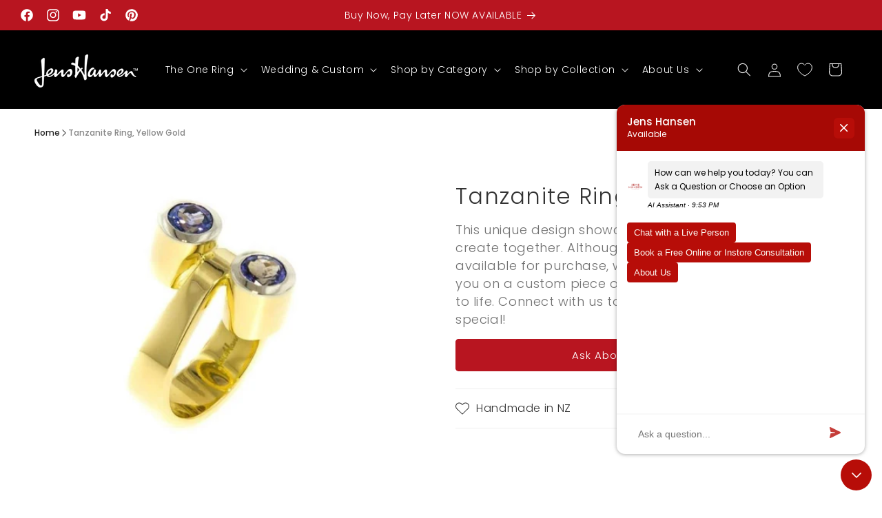

--- FILE ---
content_type: text/html; charset=UTF-8
request_url: https://www.artistry.io/shopify/script-tag?shop=jens-hansen.myshopify.com
body_size: 1312
content:
    var artistryServerInfo = {"USER":null,"HOME":null,"HTTP_ACCEPT_ENCODING":"gzip, deflate, br","HTTP_REFERER":"https:\/\/www.jenshansen.com\/products\/18ct-tanzanite-ring","HTTP_SEC_FETCH_DEST":"script","HTTP_SEC_FETCH_MODE":"no-cors","HTTP_SEC_FETCH_SITE":"cross-site","HTTP_ACCEPT":"*\/*","HTTP_USER_AGENT":"Mozilla\/5.0 (Macintosh; Intel Mac OS X 10_15_7) AppleWebKit\/537.36 (KHTML, like Gecko) Chrome\/131.0.0.0 Safari\/537.36; ClaudeBot\/1.0; +claudebot@anthropic.com)","HTTP_CACHE_CONTROL":"no-cache","HTTP_PRAGMA":"no-cache","HTTP_CONNECTION":"keep-alive","HTTP_HOST":"www.artistry.io","REDIRECT_STATUS":"200","SERVER_NAME":"www.artistry.io","SERVER_PORT":null,"SERVER_ADDR":"172.31.16.185","REMOTE_PORT":null,"REMOTE_ADDR":"18.223.156.209","SERVER_SOFTWARE":"nginx\/1.18.0","GATEWAY_INTERFACE":"CGI\/1.1","HTTPS":"on","REQUEST_SCHEME":"https","SERVER_PROTOCOL":"HTTP\/1.1","DOCUMENT_ROOT":"\/var\/www\/html","DOCUMENT_URI":"\/index.php","REQUEST_URI":"\/shopify\/script-tag?shop=jens-hansen.myshopify.com","SCRIPT_NAME":null,"CONTENT_LENGTH":"","CONTENT_TYPE":"","REQUEST_METHOD":"GET","QUERY_STRING":"shop=jens-hansen.myshopify.com","SCRIPT_FILENAME":"\/var\/www\/html\/index.php","PATH_INFO":"","FCGI_ROLE":"RESPONDER","PHP_SELF":"\/index.php","REQUEST_TIME_FLOAT":1769637213.883069,"REQUEST_TIME":1769637213,"HTTP_COOKIE":null};
    var artistryShop = 'jens-hansen.myshopify.com'; 
    if(artistryShop === 'bocciatitanium.myshopify.com'){
        setInterval(function(){
            if(typeof aQuery !== "undefined"){
                aQuery('#artistry-frame-0').css({
                    height:window.innerHeight+"px"
                });
                aQuery('#artistry-frame-1').css({
                    height:window.innerHeight+"px"
                });
            }
        },1000);
    }
    if(artistryShop === "dev-artistry-io-demo.myshopify.com"){

    }
    else if (typeof window.location !== 'undefined' && typeof window.location.pathname !== 'undefined') {
        var artistryLocationParts = window.location.pathname.split('/');
        if (artistryLocationParts.length > 0) {
            for (i = 0; i < artistryLocationParts.length; i++) {
                if (typeof artistryLocationParts[i] !== 'undefined') {
                    if (artistryLocationParts[i] == 'products') {
                        var nextIndex = i + 1;
                        if (typeof artistryLocationParts[nextIndex] !== 'undefined') {
                            var productHandle = artistryLocationParts[nextIndex];
                            var artistryWidgetUrl = '//www.artistry.io/shopify/design-widget?shop=jens-hansen.myshopify.com&product-handle=' + productHandle + '&t=1769637213';
                            artistryWidgetScript = document.createElement("script");
                            artistryWidgetScript.src = artistryWidgetUrl;
                            window.document.body.appendChild(artistryWidgetScript);
                        }
                    }
                }
            }
        }
    }


--- FILE ---
content_type: text/css
request_url: https://www.jenshansen.com/cdn/shop/t/91/assets/component-product-contact.css?v=120784793956315626931751539896
body_size: -458
content:
/** Shopify CDN: Minification failed

Line 15:17 The "-" operator only works if there is whitespace on both sides

**/
.product__contact {
  display: flex;
  flex-direction: column;
  gap: 12px;
}

.product__contact__section {
  display: flex;
  gap: 10px;
  width: calc(50%-24px);
}

.product__contact__section_content {
  display: flex;
  gap: 8px;
  font-weight: 500;
  text-transform: uppercase;
  justify-content: space-between;
  width: 100%;
  flex-wrap: wrap;
}
.product__contact__section_link {
  font-size: 14px;
  font-weight: 600;
  color: #B81520;
  text-underline-offset: 2px;
  letter-spacing: 2px;
  flex-shrink: 0;
}
.product__contact__section_link:hover {
  text-decoration: underline;
}
.product__contact__section_text {
  font-size: 13px;
  color: #333333;
  letter-spacing: 2px;
}

@media (min-width: 750px) {
  .product__contact__section_text {
    font-size: 15px;
  }
  .product__contact__section_link {
    font-size: 16px;
  }
}

--- FILE ---
content_type: text/css
request_url: https://www.jenshansen.com/cdn/shop/t/91/assets/custom-infinite-options.css?v=66237725769945616031756734518
body_size: 853
content:
#infiniteoptions-container{width:100%;display:block;box-sizing:border-box}#infiniteoptions-container>div{padding-bottom:12px}div:is([aria-labelledby*=Sizing],[aria-labelledby*=Hallmarks])>div{margin-bottom:12px}div:is([aria-labelledby*=Sizing],[aria-labelledby*=Hallmarks])>span{display:flex;gap:12px}div:is([aria-labelledby*=Sizing],[aria-labelledby*=Hallmarks])>span>label{display:flex;align-items:center;gap:8px;cursor:pointer;font-size:14px;font-weight:400;color:#000;position:relative}div:is([aria-labelledby*=Sizing],[aria-labelledby*=Hallmarks])>span>label>input[type=radio]{position:absolute!important;opacity:0!important;width:0!important;height:0!important;margin:0!important;padding:0!important}div:is([aria-labelledby*=Sizing],[aria-labelledby*=Hallmarks])>span>label:before{content:"";width:20px;height:20px;border-radius:50%;border:1px solid #d5d7da;background-color:#fff;transition:all .15s ease-in-out;flex-shrink:0}div:is([aria-labelledby*=Sizing],[aria-labelledby*=Hallmarks])>span>label:has(input[type=radio]:checked):before{border-width:6px;border-color:#000}div[role=group]:not([aria-labelledby*=Sizing]):not([aria-labelledby*=Hallmarks]){position:relative}div[role=group]:not([aria-labelledby*=Sizing]):not([aria-labelledby*=Hallmarks])>span{display:flex;gap:8px;overflow:auto;padding-left:30px;padding-right:30px}div[role=group]:not([aria-labelledby*=Sizing]):not([aria-labelledby*=Hallmarks])>span:before,div[role=group]:not([aria-labelledby*=Sizing]):not([aria-labelledby*=Hallmarks])>span:after{position:absolute;top:0;content:"";display:inline-block;width:42px;height:100%}div[role=group]:not([aria-labelledby*=Sizing]):not([aria-labelledby*=Hallmarks])>span:before{left:0;margin-left:-12px;background:linear-gradient(270deg,#fff0,#fff9,#ffffffe6 50%,#fff 80%)}div[role=group]:not([aria-labelledby*=Sizing]):not([aria-labelledby*=Hallmarks])>span:after{right:0;margin-right:-12px;background:linear-gradient(90deg,#fff0,#fff9,#ffffffe6 50%,#fff 80%)}div[role=group]:not([aria-labelledby*=Sizing]):not([aria-labelledby*=Hallmarks])>span>label{height:fit-content;padding:8px 12px;border-radius:4px;background-color:#f8f8f8;cursor:pointer;font-size:12px;font-weight:500;white-space:nowrap;transition:all .15s ease-in-out}div[role=group]:not([aria-labelledby*=Sizing]):not([aria-labelledby*=Hallmarks])>span>label:hover{background-color:#f2f2f2}div[role=group]:not([aria-labelledby*=Sizing]):not([aria-labelledby*=Hallmarks])>span>label>input[type=radio]{position:absolute!important;opacity:0!important;width:0!important;height:0!important;margin:0!important;padding:0!important}div[role=group]:not([aria-labelledby*=Sizing]):not([aria-labelledby*=Hallmarks])>span>label>input[type=radio]:checked+div[role=group]:not([aria-labelledby*=Sizing]):not([aria-labelledby*=Hallmarks])>span>label{background-color:#b81520;color:#fff}div[role=group]:not([aria-labelledby*=Sizing]):not([aria-labelledby*=Hallmarks])>span>label:has(input[type=radio]:checked){background-color:#b81520;color:#fff}div[role=group]:not([aria-labelledby*=Sizing]):not([aria-labelledby*=Hallmarks])>span>input[type=radio]:checked+*{background-color:#b81520;color:#fff}.spb-label-tooltip{display:flex;align-items:center}.spb-tooltip{font-size:0;align-items:center;justify-content:center;width:14px;height:14px;background-color:#f1f1f1;border:1px solid #c5c5c5;border-radius:50%;cursor:pointer;margin-left:3px;position:relative;display:inline-flex!important}.spb-tooltip:before{content:"?";font-size:10px;font-weight:400;color:#666;margin-left:1px}.spb-tooltip:hover .spb-tooltiptext{visibility:visible!important;opacity:1!important}@media screen and (min-width: 750px){.spb-tooltip .spb-tooltiptext{transform:translate(-50%)}}@media screen and (max-width: 749px){.spb-tooltip .spb-tooltiptext{left:71px!important}}.spb-tooltip .spb-tooltiptext{position:absolute;visibility:hidden;opacity:0;top:215%;font-size:13px;font-weight:400;max-width:300px;pointer-events:none;box-shadow:0 0 9px #00000040;transition:opacity .3s,visibility .3s;text-align:left!important;border-radius:0!important;z-index:1001!important;margin-left:auto!important;width:max-content!important;background-color:#fff!important;color:#999!important;padding:8px 12px!important;bottom:auto!important;margin-top:0!important}.spb-tooltip .spb-tooltiptext:after{transform:rotate(180deg);bottom:100%;top:auto!important;margin-left:-8px!important;border-width:8px!important;border-color:#fff transparent transparent transparent!important}@media only screen and (max-width: 768px){.spb-tooltip .spb-tooltiptext:after{display:block!important;left:28.5%!important}}#infiniteoptions-container input[type=text],#infiniteoptions-container input[type=number],#infiniteoptions-container select,#infiniteoptions-container textarea{display:block;width:100%}#infiniteoptions-container fieldset{padding:0;border:0;margin:0!important}#infiniteoptions-container input[type=text],#infiniteoptions-container input[type=number],#infiniteoptions-container select,#infiniteoptions-container textarea{display:block;width:100%;font-family:var(--font-body-family);font-style:var(--font-body-style);font-weight:var(--font-body-weight);font-size:1.4rem!important;color:rgb(var(--color-foreground));background-color:transparent;line-height:1.6;border-radius:4px;border:1px solid #888888}@media (max-width: 768px){#infiniteoptions-container input[type=text],#infiniteoptions-container input[type=number],#infiniteoptions-container select,#infiniteoptions-container textarea{border-radius:2px}}#infiniteoptions-container input[type=text],#infiniteoptions-container input[type=number],#infiniteoptions-container select{height:4.5rem;padding:0 4rem 0 1.5rem}#infiniteoptions-container textarea{height:9rem;padding:10px}#infiniteoptions-container select{display:inline-block;width:100%;background-color:transparent;background-image:url([data-uri]);background-repeat:no-repeat;background-position:right;background-size:24px 24px;margin:0;padding-right:20px;-webkit-appearance:none;-moz-appearance:none;-ms-appearance:none;-o-appearance:none;appearance:none}#infiniteoptions-container select::-ms-expand{display:none}#infiniteoptions-container .spb-productdescfont{margin-top:0}#infiniteoptions-container fieldset{padding:0!important;border:0;margin:0!important}#infiniteoptions-container .spb-productoptionswatchwrapper{padding-bottom:5px!important}#infiniteoptions-container input[type=text]:focus,#infiniteoptions-container input[type=number]:focus,#infiniteoptions-container select:focus,#infiniteoptions-container textarea:focus{box-shadow:none!important;outline:unset!important}.sp-validate-overlay{z-index:1!important}
/*# sourceMappingURL=/cdn/shop/t/91/assets/custom-infinite-options.css.map?v=66237725769945616031756734518 */


--- FILE ---
content_type: text/plain; charset=utf-8
request_url: https://events.getsitectrl.com/api/v1/events
body_size: 559
content:
{"id":"6701a63bced002a4","user_id":"6701a63bcf25c949","time":1769637211963,"token":"1769637211.a8f179845658b8a29bf3de83f6613ae2.8a166798a6ffe5971960a95778966eb8","geo":{"ip":"18.223.156.209","geopath":"147015:147763:220321:","geoname_id":4509177,"longitude":-83.0061,"latitude":39.9625,"postal_code":"43215","city":"Columbus","region":"Ohio","state_code":"OH","country":"United States","country_code":"US","timezone":"America/New_York"},"ua":{"platform":"Desktop","os":"Mac OS","os_family":"Mac OS X","os_version":"10.15.7","browser":"Other","browser_family":"ClaudeBot","browser_version":"1.0","device":"Spider","device_brand":"Spider","device_model":"Desktop"},"utm":{}}

--- FILE ---
content_type: application/javascript; charset=utf-8
request_url: https://app.cpscentral.com/vendor_product.ashx?value=get_store_info&cps_site_version=jens-hansen.myshopify.com
body_size: 312
content:
{"value":"5327", "color":"rgba(186, 35, 35, 1)", "px":"4", "dealername":"Jens Hansen Gold and Silversmith Limited", "learnimage":"https://s3.amazonaws.com/cdn.cpscentral.com/mondayuploads/4934199349_seed1055970222", "logoimage":"", "faqpagelink":"", "cartlocation":"", "margintoppixels":"", "marginbottompixels":"", "cartlocationbeforeafter":"", "font":"Arial", "jumpPage":"0", "cartoffering":"2", "sitename":"", "offering":"2" }

--- FILE ---
content_type: application/javascript
request_url: https://app.artistry.io/vendors-node_modules_mui_icons-material_esm_ExpandMore_js-node_modules_mui_material_Accordion-e7a56e.db351c2a472a3bb742bd.js
body_size: 9216
content:
/*! For license information please see vendors-node_modules_mui_icons-material_esm_ExpandMore_js-node_modules_mui_material_Accordion-e7a56e.db351c2a472a3bb742bd.js.LICENSE.txt */
"use strict";(self.webpackChunkartistry_react_app=self.webpackChunkartistry_react_app||[]).push([["vendors-node_modules_mui_icons-material_esm_ExpandMore_js-node_modules_mui_material_Accordion-e7a56e"],{"./node_modules/@mui/icons-material/esm/ExpandMore.js":(__unused_webpack_module,__webpack_exports__,__webpack_require__)=>{eval('__webpack_require__.r(__webpack_exports__);\n/* harmony export */ __webpack_require__.d(__webpack_exports__, {\n/* harmony export */   "default": () => (__WEBPACK_DEFAULT_EXPORT__)\n/* harmony export */ });\n/* harmony import */ var _utils_createSvgIcon__WEBPACK_IMPORTED_MODULE_1__ = __webpack_require__(/*! ./utils/createSvgIcon */ "./node_modules/@mui/material/utils/createSvgIcon.js");\n/* harmony import */ var react_jsx_runtime__WEBPACK_IMPORTED_MODULE_0__ = __webpack_require__(/*! react/jsx-runtime */ "./node_modules/react/jsx-runtime.js");\n"use client";\n\n\n\n/* harmony default export */ const __WEBPACK_DEFAULT_EXPORT__ = ((0,_utils_createSvgIcon__WEBPACK_IMPORTED_MODULE_1__["default"])( /*#__PURE__*/(0,react_jsx_runtime__WEBPACK_IMPORTED_MODULE_0__.jsx)("path", {\n  d: "M16.59 8.59 12 13.17 7.41 8.59 6 10l6 6 6-6z"\n}), \'ExpandMore\'));\n\n//# sourceURL=webpack://artistry-react-app/./node_modules/@mui/icons-material/esm/ExpandMore.js?')},"./node_modules/@mui/material/Accordion/Accordion.js":(__unused_webpack_module,__webpack_exports__,__webpack_require__)=>{eval('__webpack_require__.r(__webpack_exports__);\n/* harmony export */ __webpack_require__.d(__webpack_exports__, {\n/* harmony export */   "default": () => (__WEBPACK_DEFAULT_EXPORT__)\n/* harmony export */ });\n/* harmony import */ var _babel_runtime_helpers_esm_extends__WEBPACK_IMPORTED_MODULE_0__ = __webpack_require__(/*! @babel/runtime/helpers/esm/extends */ "./node_modules/@babel/runtime/helpers/esm/extends.js");\n/* harmony import */ var _babel_runtime_helpers_esm_objectWithoutPropertiesLoose__WEBPACK_IMPORTED_MODULE_1__ = __webpack_require__(/*! @babel/runtime/helpers/esm/objectWithoutPropertiesLoose */ "./node_modules/@babel/runtime/helpers/esm/objectWithoutPropertiesLoose.js");\n/* harmony import */ var react__WEBPACK_IMPORTED_MODULE_2__ = __webpack_require__(/*! react */ "./node_modules/react/index.js");\n/* harmony import */ var react_is__WEBPACK_IMPORTED_MODULE_16__ = __webpack_require__(/*! react-is */ "./node_modules/react-is/cjs/react-is.development.js");\n/* harmony import */ var prop_types__WEBPACK_IMPORTED_MODULE_15__ = __webpack_require__(/*! prop-types */ "./node_modules/prop-types/index.js");\n/* harmony import */ var prop_types__WEBPACK_IMPORTED_MODULE_15___default = /*#__PURE__*/__webpack_require__.n(prop_types__WEBPACK_IMPORTED_MODULE_15__);\n/* harmony import */ var clsx__WEBPACK_IMPORTED_MODULE_3__ = __webpack_require__(/*! clsx */ "./node_modules/clsx/dist/clsx.mjs");\n/* harmony import */ var _mui_utils_chainPropTypes__WEBPACK_IMPORTED_MODULE_14__ = __webpack_require__(/*! @mui/utils/chainPropTypes */ "./node_modules/@mui/utils/esm/chainPropTypes/chainPropTypes.js");\n/* harmony import */ var _mui_utils_composeClasses__WEBPACK_IMPORTED_MODULE_5__ = __webpack_require__(/*! @mui/utils/composeClasses */ "./node_modules/@mui/utils/esm/composeClasses/composeClasses.js");\n/* harmony import */ var _zero_styled__WEBPACK_IMPORTED_MODULE_7__ = __webpack_require__(/*! ../zero-styled */ "./node_modules/@mui/material/styles/styled.js");\n/* harmony import */ var _DefaultPropsProvider__WEBPACK_IMPORTED_MODULE_9__ = __webpack_require__(/*! ../DefaultPropsProvider */ "./node_modules/@mui/material/DefaultPropsProvider/DefaultPropsProvider.js");\n/* harmony import */ var _Collapse__WEBPACK_IMPORTED_MODULE_12__ = __webpack_require__(/*! ../Collapse */ "./node_modules/@mui/material/Collapse/Collapse.js");\n/* harmony import */ var _Paper__WEBPACK_IMPORTED_MODULE_8__ = __webpack_require__(/*! ../Paper */ "./node_modules/@mui/material/Paper/Paper.js");\n/* harmony import */ var _AccordionContext__WEBPACK_IMPORTED_MODULE_13__ = __webpack_require__(/*! ./AccordionContext */ "./node_modules/@mui/material/Accordion/AccordionContext.js");\n/* harmony import */ var _utils_useControlled__WEBPACK_IMPORTED_MODULE_10__ = __webpack_require__(/*! ../utils/useControlled */ "./node_modules/@mui/material/utils/useControlled.js");\n/* harmony import */ var _utils_useSlot__WEBPACK_IMPORTED_MODULE_11__ = __webpack_require__(/*! ../utils/useSlot */ "./node_modules/@mui/material/utils/useSlot.js");\n/* harmony import */ var _accordionClasses__WEBPACK_IMPORTED_MODULE_6__ = __webpack_require__(/*! ./accordionClasses */ "./node_modules/@mui/material/Accordion/accordionClasses.js");\n/* harmony import */ var react_jsx_runtime__WEBPACK_IMPORTED_MODULE_4__ = __webpack_require__(/*! react/jsx-runtime */ "./node_modules/react/jsx-runtime.js");\n\'use client\';\n\n\n\nconst _excluded = ["children", "className", "defaultExpanded", "disabled", "disableGutters", "expanded", "onChange", "square", "slots", "slotProps", "TransitionComponent", "TransitionProps"];\n\n\n\n\n\n\n\n\n\n\n\n\n\n\n\n\nconst useUtilityClasses = ownerState => {\n  const {\n    classes,\n    square,\n    expanded,\n    disabled,\n    disableGutters\n  } = ownerState;\n  const slots = {\n    root: [\'root\', !square && \'rounded\', expanded && \'expanded\', disabled && \'disabled\', !disableGutters && \'gutters\'],\n    region: [\'region\']\n  };\n  return (0,_mui_utils_composeClasses__WEBPACK_IMPORTED_MODULE_5__["default"])(slots, _accordionClasses__WEBPACK_IMPORTED_MODULE_6__.getAccordionUtilityClass, classes);\n};\nconst AccordionRoot = (0,_zero_styled__WEBPACK_IMPORTED_MODULE_7__["default"])(_Paper__WEBPACK_IMPORTED_MODULE_8__["default"], {\n  name: \'MuiAccordion\',\n  slot: \'Root\',\n  overridesResolver: (props, styles) => {\n    const {\n      ownerState\n    } = props;\n    return [{\n      [`& .${_accordionClasses__WEBPACK_IMPORTED_MODULE_6__["default"].region}`]: styles.region\n    }, styles.root, !ownerState.square && styles.rounded, !ownerState.disableGutters && styles.gutters];\n  }\n})(({\n  theme\n}) => {\n  const transition = {\n    duration: theme.transitions.duration.shortest\n  };\n  return {\n    position: \'relative\',\n    transition: theme.transitions.create([\'margin\'], transition),\n    overflowAnchor: \'none\',\n    // Keep the same scrolling position\n    \'&::before\': {\n      position: \'absolute\',\n      left: 0,\n      top: -1,\n      right: 0,\n      height: 1,\n      content: \'""\',\n      opacity: 1,\n      backgroundColor: (theme.vars || theme).palette.divider,\n      transition: theme.transitions.create([\'opacity\', \'background-color\'], transition)\n    },\n    \'&:first-of-type\': {\n      \'&::before\': {\n        display: \'none\'\n      }\n    },\n    [`&.${_accordionClasses__WEBPACK_IMPORTED_MODULE_6__["default"].expanded}`]: {\n      \'&::before\': {\n        opacity: 0\n      },\n      \'&:first-of-type\': {\n        marginTop: 0\n      },\n      \'&:last-of-type\': {\n        marginBottom: 0\n      },\n      \'& + &\': {\n        \'&::before\': {\n          display: \'none\'\n        }\n      }\n    },\n    [`&.${_accordionClasses__WEBPACK_IMPORTED_MODULE_6__["default"].disabled}`]: {\n      backgroundColor: (theme.vars || theme).palette.action.disabledBackground\n    }\n  };\n}, ({\n  theme\n}) => ({\n  variants: [{\n    props: props => !props.square,\n    style: {\n      borderRadius: 0,\n      \'&:first-of-type\': {\n        borderTopLeftRadius: (theme.vars || theme).shape.borderRadius,\n        borderTopRightRadius: (theme.vars || theme).shape.borderRadius\n      },\n      \'&:last-of-type\': {\n        borderBottomLeftRadius: (theme.vars || theme).shape.borderRadius,\n        borderBottomRightRadius: (theme.vars || theme).shape.borderRadius,\n        // Fix a rendering issue on Edge\n        \'@supports (-ms-ime-align: auto)\': {\n          borderBottomLeftRadius: 0,\n          borderBottomRightRadius: 0\n        }\n      }\n    }\n  }, {\n    props: props => !props.disableGutters,\n    style: {\n      [`&.${_accordionClasses__WEBPACK_IMPORTED_MODULE_6__["default"].expanded}`]: {\n        margin: \'16px 0\'\n      }\n    }\n  }]\n}));\nconst Accordion = /*#__PURE__*/react__WEBPACK_IMPORTED_MODULE_2__.forwardRef(function Accordion(inProps, ref) {\n  const props = (0,_DefaultPropsProvider__WEBPACK_IMPORTED_MODULE_9__.useDefaultProps)({\n    props: inProps,\n    name: \'MuiAccordion\'\n  });\n  const {\n      children: childrenProp,\n      className,\n      defaultExpanded = false,\n      disabled = false,\n      disableGutters = false,\n      expanded: expandedProp,\n      onChange,\n      square = false,\n      slots = {},\n      slotProps = {},\n      TransitionComponent: TransitionComponentProp,\n      TransitionProps: TransitionPropsProp\n    } = props,\n    other = (0,_babel_runtime_helpers_esm_objectWithoutPropertiesLoose__WEBPACK_IMPORTED_MODULE_1__["default"])(props, _excluded);\n  const [expanded, setExpandedState] = (0,_utils_useControlled__WEBPACK_IMPORTED_MODULE_10__["default"])({\n    controlled: expandedProp,\n    default: defaultExpanded,\n    name: \'Accordion\',\n    state: \'expanded\'\n  });\n  const handleChange = react__WEBPACK_IMPORTED_MODULE_2__.useCallback(event => {\n    setExpandedState(!expanded);\n    if (onChange) {\n      onChange(event, !expanded);\n    }\n  }, [expanded, onChange, setExpandedState]);\n  const [summary, ...children] = react__WEBPACK_IMPORTED_MODULE_2__.Children.toArray(childrenProp);\n  const contextValue = react__WEBPACK_IMPORTED_MODULE_2__.useMemo(() => ({\n    expanded,\n    disabled,\n    disableGutters,\n    toggle: handleChange\n  }), [expanded, disabled, disableGutters, handleChange]);\n  const ownerState = (0,_babel_runtime_helpers_esm_extends__WEBPACK_IMPORTED_MODULE_0__["default"])({}, props, {\n    square,\n    disabled,\n    disableGutters,\n    expanded\n  });\n  const classes = useUtilityClasses(ownerState);\n  const backwardCompatibleSlots = (0,_babel_runtime_helpers_esm_extends__WEBPACK_IMPORTED_MODULE_0__["default"])({\n    transition: TransitionComponentProp\n  }, slots);\n  const backwardCompatibleSlotProps = (0,_babel_runtime_helpers_esm_extends__WEBPACK_IMPORTED_MODULE_0__["default"])({\n    transition: TransitionPropsProp\n  }, slotProps);\n  const [TransitionSlot, transitionProps] = (0,_utils_useSlot__WEBPACK_IMPORTED_MODULE_11__["default"])(\'transition\', {\n    elementType: _Collapse__WEBPACK_IMPORTED_MODULE_12__["default"],\n    externalForwardedProps: {\n      slots: backwardCompatibleSlots,\n      slotProps: backwardCompatibleSlotProps\n    },\n    ownerState\n  });\n  return /*#__PURE__*/(0,react_jsx_runtime__WEBPACK_IMPORTED_MODULE_4__.jsxs)(AccordionRoot, (0,_babel_runtime_helpers_esm_extends__WEBPACK_IMPORTED_MODULE_0__["default"])({\n    className: (0,clsx__WEBPACK_IMPORTED_MODULE_3__["default"])(classes.root, className),\n    ref: ref,\n    ownerState: ownerState,\n    square: square\n  }, other, {\n    children: [/*#__PURE__*/(0,react_jsx_runtime__WEBPACK_IMPORTED_MODULE_4__.jsx)(_AccordionContext__WEBPACK_IMPORTED_MODULE_13__["default"].Provider, {\n      value: contextValue,\n      children: summary\n    }), /*#__PURE__*/(0,react_jsx_runtime__WEBPACK_IMPORTED_MODULE_4__.jsx)(TransitionSlot, (0,_babel_runtime_helpers_esm_extends__WEBPACK_IMPORTED_MODULE_0__["default"])({\n      in: expanded,\n      timeout: "auto"\n    }, transitionProps, {\n      children: /*#__PURE__*/(0,react_jsx_runtime__WEBPACK_IMPORTED_MODULE_4__.jsx)("div", {\n        "aria-labelledby": summary.props.id,\n        id: summary.props[\'aria-controls\'],\n        role: "region",\n        className: classes.region,\n        children: children\n      })\n    }))]\n  }));\n});\n true ? Accordion.propTypes /* remove-proptypes */ = {\n  // ┌────────────────────────────── Warning ──────────────────────────────┐\n  // │ These PropTypes are generated from the TypeScript type definitions. │\n  // │    To update them, edit the d.ts file and run `pnpm proptypes`.     │\n  // └─────────────────────────────────────────────────────────────────────┘\n  /**\n   * The content of the component.\n   */\n  children: (0,_mui_utils_chainPropTypes__WEBPACK_IMPORTED_MODULE_14__["default"])((prop_types__WEBPACK_IMPORTED_MODULE_15___default().node).isRequired, props => {\n    const summary = react__WEBPACK_IMPORTED_MODULE_2__.Children.toArray(props.children)[0];\n    if ((0,react_is__WEBPACK_IMPORTED_MODULE_16__.isFragment)(summary)) {\n      return new Error("MUI: The Accordion doesn\'t accept a Fragment as a child. " + \'Consider providing an array instead.\');\n    }\n    if (! /*#__PURE__*/react__WEBPACK_IMPORTED_MODULE_2__.isValidElement(summary)) {\n      return new Error(\'MUI: Expected the first child of Accordion to be a valid element.\');\n    }\n    return null;\n  }),\n  /**\n   * Override or extend the styles applied to the component.\n   */\n  classes: (prop_types__WEBPACK_IMPORTED_MODULE_15___default().object),\n  /**\n   * @ignore\n   */\n  className: (prop_types__WEBPACK_IMPORTED_MODULE_15___default().string),\n  /**\n   * If `true`, expands the accordion by default.\n   * @default false\n   */\n  defaultExpanded: (prop_types__WEBPACK_IMPORTED_MODULE_15___default().bool),\n  /**\n   * If `true`, the component is disabled.\n   * @default false\n   */\n  disabled: (prop_types__WEBPACK_IMPORTED_MODULE_15___default().bool),\n  /**\n   * If `true`, it removes the margin between two expanded accordion items and the increase of height.\n   * @default false\n   */\n  disableGutters: (prop_types__WEBPACK_IMPORTED_MODULE_15___default().bool),\n  /**\n   * If `true`, expands the accordion, otherwise collapse it.\n   * Setting this prop enables control over the accordion.\n   */\n  expanded: (prop_types__WEBPACK_IMPORTED_MODULE_15___default().bool),\n  /**\n   * Callback fired when the expand/collapse state is changed.\n   *\n   * @param {React.SyntheticEvent} event The event source of the callback. **Warning**: This is a generic event not a change event.\n   * @param {boolean} expanded The `expanded` state of the accordion.\n   */\n  onChange: (prop_types__WEBPACK_IMPORTED_MODULE_15___default().func),\n  /**\n   * The props used for each slot inside.\n   * @default {}\n   */\n  slotProps: prop_types__WEBPACK_IMPORTED_MODULE_15___default().shape({\n    transition: prop_types__WEBPACK_IMPORTED_MODULE_15___default().oneOfType([(prop_types__WEBPACK_IMPORTED_MODULE_15___default().func), (prop_types__WEBPACK_IMPORTED_MODULE_15___default().object)])\n  }),\n  /**\n   * The components used for each slot inside.\n   * @default {}\n   */\n  slots: prop_types__WEBPACK_IMPORTED_MODULE_15___default().shape({\n    transition: (prop_types__WEBPACK_IMPORTED_MODULE_15___default().elementType)\n  }),\n  /**\n   * If `true`, rounded corners are disabled.\n   * @default false\n   */\n  square: (prop_types__WEBPACK_IMPORTED_MODULE_15___default().bool),\n  /**\n   * The system prop that allows defining system overrides as well as additional CSS styles.\n   */\n  sx: prop_types__WEBPACK_IMPORTED_MODULE_15___default().oneOfType([prop_types__WEBPACK_IMPORTED_MODULE_15___default().arrayOf(prop_types__WEBPACK_IMPORTED_MODULE_15___default().oneOfType([(prop_types__WEBPACK_IMPORTED_MODULE_15___default().func), (prop_types__WEBPACK_IMPORTED_MODULE_15___default().object), (prop_types__WEBPACK_IMPORTED_MODULE_15___default().bool)])), (prop_types__WEBPACK_IMPORTED_MODULE_15___default().func), (prop_types__WEBPACK_IMPORTED_MODULE_15___default().object)]),\n  /**\n   * The component used for the transition.\n   * [Follow this guide](/material-ui/transitions/#transitioncomponent-prop) to learn more about the requirements for this component.\n   * @deprecated Use `slots.transition` instead. This prop will be removed in v7. [How to migrate](/material-ui/migration/migrating-from-deprecated-apis/).\n   */\n  TransitionComponent: (prop_types__WEBPACK_IMPORTED_MODULE_15___default().elementType),\n  /**\n   * Props applied to the transition element.\n   * By default, the element is based on this [`Transition`](https://reactcommunity.org/react-transition-group/transition/) component.\n   * @deprecated Use `slotProps.transition` instead. This prop will be removed in v7. [How to migrate](/material-ui/migration/migrating-from-deprecated-apis/).\n   */\n  TransitionProps: (prop_types__WEBPACK_IMPORTED_MODULE_15___default().object)\n} : 0;\n/* harmony default export */ const __WEBPACK_DEFAULT_EXPORT__ = (Accordion);\n\n//# sourceURL=webpack://artistry-react-app/./node_modules/@mui/material/Accordion/Accordion.js?')},"./node_modules/@mui/material/Accordion/AccordionContext.js":(__unused_webpack_module,__webpack_exports__,__webpack_require__)=>{eval("__webpack_require__.r(__webpack_exports__);\n/* harmony export */ __webpack_require__.d(__webpack_exports__, {\n/* harmony export */   \"default\": () => (__WEBPACK_DEFAULT_EXPORT__)\n/* harmony export */ });\n/* harmony import */ var react__WEBPACK_IMPORTED_MODULE_0__ = __webpack_require__(/*! react */ \"./node_modules/react/index.js\");\n'use client';\n\n\n\n/**\n * @ignore - internal component.\n * @type {React.Context<{} | {expanded: boolean, disabled: boolean, toggle: () => void}>}\n */\nconst AccordionContext = /*#__PURE__*/react__WEBPACK_IMPORTED_MODULE_0__.createContext({});\nif (true) {\n  AccordionContext.displayName = 'AccordionContext';\n}\n/* harmony default export */ const __WEBPACK_DEFAULT_EXPORT__ = (AccordionContext);\n\n//# sourceURL=webpack://artistry-react-app/./node_modules/@mui/material/Accordion/AccordionContext.js?")},"./node_modules/@mui/material/Accordion/accordionClasses.js":(__unused_webpack_module,__webpack_exports__,__webpack_require__)=>{eval("__webpack_require__.r(__webpack_exports__);\n/* harmony export */ __webpack_require__.d(__webpack_exports__, {\n/* harmony export */   \"default\": () => (__WEBPACK_DEFAULT_EXPORT__),\n/* harmony export */   getAccordionUtilityClass: () => (/* binding */ getAccordionUtilityClass)\n/* harmony export */ });\n/* harmony import */ var _mui_utils_generateUtilityClasses__WEBPACK_IMPORTED_MODULE_1__ = __webpack_require__(/*! @mui/utils/generateUtilityClasses */ \"./node_modules/@mui/utils/esm/generateUtilityClasses/generateUtilityClasses.js\");\n/* harmony import */ var _mui_utils_generateUtilityClass__WEBPACK_IMPORTED_MODULE_0__ = __webpack_require__(/*! @mui/utils/generateUtilityClass */ \"./node_modules/@mui/utils/esm/generateUtilityClass/generateUtilityClass.js\");\n\n\nfunction getAccordionUtilityClass(slot) {\n  return (0,_mui_utils_generateUtilityClass__WEBPACK_IMPORTED_MODULE_0__[\"default\"])('MuiAccordion', slot);\n}\nconst accordionClasses = (0,_mui_utils_generateUtilityClasses__WEBPACK_IMPORTED_MODULE_1__[\"default\"])('MuiAccordion', ['root', 'rounded', 'expanded', 'disabled', 'gutters', 'region']);\n/* harmony default export */ const __WEBPACK_DEFAULT_EXPORT__ = (accordionClasses);\n\n//# sourceURL=webpack://artistry-react-app/./node_modules/@mui/material/Accordion/accordionClasses.js?")},"./node_modules/@mui/material/AccordionDetails/AccordionDetails.js":(__unused_webpack_module,__webpack_exports__,__webpack_require__)=>{eval('__webpack_require__.r(__webpack_exports__);\n/* harmony export */ __webpack_require__.d(__webpack_exports__, {\n/* harmony export */   "default": () => (__WEBPACK_DEFAULT_EXPORT__)\n/* harmony export */ });\n/* harmony import */ var _babel_runtime_helpers_esm_extends__WEBPACK_IMPORTED_MODULE_0__ = __webpack_require__(/*! @babel/runtime/helpers/esm/extends */ "./node_modules/@babel/runtime/helpers/esm/extends.js");\n/* harmony import */ var _babel_runtime_helpers_esm_objectWithoutPropertiesLoose__WEBPACK_IMPORTED_MODULE_1__ = __webpack_require__(/*! @babel/runtime/helpers/esm/objectWithoutPropertiesLoose */ "./node_modules/@babel/runtime/helpers/esm/objectWithoutPropertiesLoose.js");\n/* harmony import */ var react__WEBPACK_IMPORTED_MODULE_2__ = __webpack_require__(/*! react */ "./node_modules/react/index.js");\n/* harmony import */ var prop_types__WEBPACK_IMPORTED_MODULE_9__ = __webpack_require__(/*! prop-types */ "./node_modules/prop-types/index.js");\n/* harmony import */ var prop_types__WEBPACK_IMPORTED_MODULE_9___default = /*#__PURE__*/__webpack_require__.n(prop_types__WEBPACK_IMPORTED_MODULE_9__);\n/* harmony import */ var clsx__WEBPACK_IMPORTED_MODULE_3__ = __webpack_require__(/*! clsx */ "./node_modules/clsx/dist/clsx.mjs");\n/* harmony import */ var _mui_utils_composeClasses__WEBPACK_IMPORTED_MODULE_5__ = __webpack_require__(/*! @mui/utils/composeClasses */ "./node_modules/@mui/utils/esm/composeClasses/composeClasses.js");\n/* harmony import */ var _zero_styled__WEBPACK_IMPORTED_MODULE_7__ = __webpack_require__(/*! ../zero-styled */ "./node_modules/@mui/material/styles/styled.js");\n/* harmony import */ var _DefaultPropsProvider__WEBPACK_IMPORTED_MODULE_8__ = __webpack_require__(/*! ../DefaultPropsProvider */ "./node_modules/@mui/material/DefaultPropsProvider/DefaultPropsProvider.js");\n/* harmony import */ var _accordionDetailsClasses__WEBPACK_IMPORTED_MODULE_6__ = __webpack_require__(/*! ./accordionDetailsClasses */ "./node_modules/@mui/material/AccordionDetails/accordionDetailsClasses.js");\n/* harmony import */ var react_jsx_runtime__WEBPACK_IMPORTED_MODULE_4__ = __webpack_require__(/*! react/jsx-runtime */ "./node_modules/react/jsx-runtime.js");\n\'use client\';\n\n\n\nconst _excluded = ["className"];\n\n\n\n\n\n\n\n\nconst useUtilityClasses = ownerState => {\n  const {\n    classes\n  } = ownerState;\n  const slots = {\n    root: [\'root\']\n  };\n  return (0,_mui_utils_composeClasses__WEBPACK_IMPORTED_MODULE_5__["default"])(slots, _accordionDetailsClasses__WEBPACK_IMPORTED_MODULE_6__.getAccordionDetailsUtilityClass, classes);\n};\nconst AccordionDetailsRoot = (0,_zero_styled__WEBPACK_IMPORTED_MODULE_7__["default"])(\'div\', {\n  name: \'MuiAccordionDetails\',\n  slot: \'Root\',\n  overridesResolver: (props, styles) => styles.root\n})(({\n  theme\n}) => ({\n  padding: theme.spacing(1, 2, 2)\n}));\nconst AccordionDetails = /*#__PURE__*/react__WEBPACK_IMPORTED_MODULE_2__.forwardRef(function AccordionDetails(inProps, ref) {\n  const props = (0,_DefaultPropsProvider__WEBPACK_IMPORTED_MODULE_8__.useDefaultProps)({\n    props: inProps,\n    name: \'MuiAccordionDetails\'\n  });\n  const {\n      className\n    } = props,\n    other = (0,_babel_runtime_helpers_esm_objectWithoutPropertiesLoose__WEBPACK_IMPORTED_MODULE_1__["default"])(props, _excluded);\n  const ownerState = props;\n  const classes = useUtilityClasses(ownerState);\n  return /*#__PURE__*/(0,react_jsx_runtime__WEBPACK_IMPORTED_MODULE_4__.jsx)(AccordionDetailsRoot, (0,_babel_runtime_helpers_esm_extends__WEBPACK_IMPORTED_MODULE_0__["default"])({\n    className: (0,clsx__WEBPACK_IMPORTED_MODULE_3__["default"])(classes.root, className),\n    ref: ref,\n    ownerState: ownerState\n  }, other));\n});\n true ? AccordionDetails.propTypes /* remove-proptypes */ = {\n  // ┌────────────────────────────── Warning ──────────────────────────────┐\n  // │ These PropTypes are generated from the TypeScript type definitions. │\n  // │    To update them, edit the d.ts file and run `pnpm proptypes`.     │\n  // └─────────────────────────────────────────────────────────────────────┘\n  /**\n   * The content of the component.\n   */\n  children: (prop_types__WEBPACK_IMPORTED_MODULE_9___default().node),\n  /**\n   * Override or extend the styles applied to the component.\n   */\n  classes: (prop_types__WEBPACK_IMPORTED_MODULE_9___default().object),\n  /**\n   * @ignore\n   */\n  className: (prop_types__WEBPACK_IMPORTED_MODULE_9___default().string),\n  /**\n   * The system prop that allows defining system overrides as well as additional CSS styles.\n   */\n  sx: prop_types__WEBPACK_IMPORTED_MODULE_9___default().oneOfType([prop_types__WEBPACK_IMPORTED_MODULE_9___default().arrayOf(prop_types__WEBPACK_IMPORTED_MODULE_9___default().oneOfType([(prop_types__WEBPACK_IMPORTED_MODULE_9___default().func), (prop_types__WEBPACK_IMPORTED_MODULE_9___default().object), (prop_types__WEBPACK_IMPORTED_MODULE_9___default().bool)])), (prop_types__WEBPACK_IMPORTED_MODULE_9___default().func), (prop_types__WEBPACK_IMPORTED_MODULE_9___default().object)])\n} : 0;\n/* harmony default export */ const __WEBPACK_DEFAULT_EXPORT__ = (AccordionDetails);\n\n//# sourceURL=webpack://artistry-react-app/./node_modules/@mui/material/AccordionDetails/AccordionDetails.js?')},"./node_modules/@mui/material/AccordionDetails/accordionDetailsClasses.js":(__unused_webpack_module,__webpack_exports__,__webpack_require__)=>{eval('__webpack_require__.r(__webpack_exports__);\n/* harmony export */ __webpack_require__.d(__webpack_exports__, {\n/* harmony export */   "default": () => (__WEBPACK_DEFAULT_EXPORT__),\n/* harmony export */   getAccordionDetailsUtilityClass: () => (/* binding */ getAccordionDetailsUtilityClass)\n/* harmony export */ });\n/* harmony import */ var _mui_utils_generateUtilityClasses__WEBPACK_IMPORTED_MODULE_1__ = __webpack_require__(/*! @mui/utils/generateUtilityClasses */ "./node_modules/@mui/utils/esm/generateUtilityClasses/generateUtilityClasses.js");\n/* harmony import */ var _mui_utils_generateUtilityClass__WEBPACK_IMPORTED_MODULE_0__ = __webpack_require__(/*! @mui/utils/generateUtilityClass */ "./node_modules/@mui/utils/esm/generateUtilityClass/generateUtilityClass.js");\n\n\nfunction getAccordionDetailsUtilityClass(slot) {\n  return (0,_mui_utils_generateUtilityClass__WEBPACK_IMPORTED_MODULE_0__["default"])(\'MuiAccordionDetails\', slot);\n}\nconst accordionDetailsClasses = (0,_mui_utils_generateUtilityClasses__WEBPACK_IMPORTED_MODULE_1__["default"])(\'MuiAccordionDetails\', [\'root\']);\n/* harmony default export */ const __WEBPACK_DEFAULT_EXPORT__ = (accordionDetailsClasses);\n\n//# sourceURL=webpack://artistry-react-app/./node_modules/@mui/material/AccordionDetails/accordionDetailsClasses.js?')},"./node_modules/@mui/material/AccordionSummary/AccordionSummary.js":(__unused_webpack_module,__webpack_exports__,__webpack_require__)=>{eval('__webpack_require__.r(__webpack_exports__);\n/* harmony export */ __webpack_require__.d(__webpack_exports__, {\n/* harmony export */   "default": () => (__WEBPACK_DEFAULT_EXPORT__)\n/* harmony export */ });\n/* harmony import */ var _babel_runtime_helpers_esm_extends__WEBPACK_IMPORTED_MODULE_0__ = __webpack_require__(/*! @babel/runtime/helpers/esm/extends */ "./node_modules/@babel/runtime/helpers/esm/extends.js");\n/* harmony import */ var _babel_runtime_helpers_esm_objectWithoutPropertiesLoose__WEBPACK_IMPORTED_MODULE_1__ = __webpack_require__(/*! @babel/runtime/helpers/esm/objectWithoutPropertiesLoose */ "./node_modules/@babel/runtime/helpers/esm/objectWithoutPropertiesLoose.js");\n/* harmony import */ var react__WEBPACK_IMPORTED_MODULE_2__ = __webpack_require__(/*! react */ "./node_modules/react/index.js");\n/* harmony import */ var prop_types__WEBPACK_IMPORTED_MODULE_11__ = __webpack_require__(/*! prop-types */ "./node_modules/prop-types/index.js");\n/* harmony import */ var prop_types__WEBPACK_IMPORTED_MODULE_11___default = /*#__PURE__*/__webpack_require__.n(prop_types__WEBPACK_IMPORTED_MODULE_11__);\n/* harmony import */ var clsx__WEBPACK_IMPORTED_MODULE_3__ = __webpack_require__(/*! clsx */ "./node_modules/clsx/dist/clsx.mjs");\n/* harmony import */ var _mui_utils_composeClasses__WEBPACK_IMPORTED_MODULE_5__ = __webpack_require__(/*! @mui/utils/composeClasses */ "./node_modules/@mui/utils/esm/composeClasses/composeClasses.js");\n/* harmony import */ var _zero_styled__WEBPACK_IMPORTED_MODULE_7__ = __webpack_require__(/*! ../zero-styled */ "./node_modules/@mui/material/styles/styled.js");\n/* harmony import */ var _DefaultPropsProvider__WEBPACK_IMPORTED_MODULE_9__ = __webpack_require__(/*! ../DefaultPropsProvider */ "./node_modules/@mui/material/DefaultPropsProvider/DefaultPropsProvider.js");\n/* harmony import */ var _ButtonBase__WEBPACK_IMPORTED_MODULE_8__ = __webpack_require__(/*! ../ButtonBase */ "./node_modules/@mui/material/ButtonBase/ButtonBase.js");\n/* harmony import */ var _Accordion_AccordionContext__WEBPACK_IMPORTED_MODULE_10__ = __webpack_require__(/*! ../Accordion/AccordionContext */ "./node_modules/@mui/material/Accordion/AccordionContext.js");\n/* harmony import */ var _accordionSummaryClasses__WEBPACK_IMPORTED_MODULE_6__ = __webpack_require__(/*! ./accordionSummaryClasses */ "./node_modules/@mui/material/AccordionSummary/accordionSummaryClasses.js");\n/* harmony import */ var react_jsx_runtime__WEBPACK_IMPORTED_MODULE_4__ = __webpack_require__(/*! react/jsx-runtime */ "./node_modules/react/jsx-runtime.js");\n\'use client\';\n\n\n\nconst _excluded = ["children", "className", "expandIcon", "focusVisibleClassName", "onClick"];\n\n\n\n\n\n\n\n\n\n\n\nconst useUtilityClasses = ownerState => {\n  const {\n    classes,\n    expanded,\n    disabled,\n    disableGutters\n  } = ownerState;\n  const slots = {\n    root: [\'root\', expanded && \'expanded\', disabled && \'disabled\', !disableGutters && \'gutters\'],\n    focusVisible: [\'focusVisible\'],\n    content: [\'content\', expanded && \'expanded\', !disableGutters && \'contentGutters\'],\n    expandIconWrapper: [\'expandIconWrapper\', expanded && \'expanded\']\n  };\n  return (0,_mui_utils_composeClasses__WEBPACK_IMPORTED_MODULE_5__["default"])(slots, _accordionSummaryClasses__WEBPACK_IMPORTED_MODULE_6__.getAccordionSummaryUtilityClass, classes);\n};\nconst AccordionSummaryRoot = (0,_zero_styled__WEBPACK_IMPORTED_MODULE_7__["default"])(_ButtonBase__WEBPACK_IMPORTED_MODULE_8__["default"], {\n  name: \'MuiAccordionSummary\',\n  slot: \'Root\',\n  overridesResolver: (props, styles) => styles.root\n})(({\n  theme\n}) => {\n  const transition = {\n    duration: theme.transitions.duration.shortest\n  };\n  return {\n    display: \'flex\',\n    minHeight: 48,\n    padding: theme.spacing(0, 2),\n    transition: theme.transitions.create([\'min-height\', \'background-color\'], transition),\n    [`&.${_accordionSummaryClasses__WEBPACK_IMPORTED_MODULE_6__["default"].focusVisible}`]: {\n      backgroundColor: (theme.vars || theme).palette.action.focus\n    },\n    [`&.${_accordionSummaryClasses__WEBPACK_IMPORTED_MODULE_6__["default"].disabled}`]: {\n      opacity: (theme.vars || theme).palette.action.disabledOpacity\n    },\n    [`&:hover:not(.${_accordionSummaryClasses__WEBPACK_IMPORTED_MODULE_6__["default"].disabled})`]: {\n      cursor: \'pointer\'\n    },\n    variants: [{\n      props: props => !props.disableGutters,\n      style: {\n        [`&.${_accordionSummaryClasses__WEBPACK_IMPORTED_MODULE_6__["default"].expanded}`]: {\n          minHeight: 64\n        }\n      }\n    }]\n  };\n});\nconst AccordionSummaryContent = (0,_zero_styled__WEBPACK_IMPORTED_MODULE_7__["default"])(\'div\', {\n  name: \'MuiAccordionSummary\',\n  slot: \'Content\',\n  overridesResolver: (props, styles) => styles.content\n})(({\n  theme\n}) => ({\n  display: \'flex\',\n  flexGrow: 1,\n  margin: \'12px 0\',\n  variants: [{\n    props: props => !props.disableGutters,\n    style: {\n      transition: theme.transitions.create([\'margin\'], {\n        duration: theme.transitions.duration.shortest\n      }),\n      [`&.${_accordionSummaryClasses__WEBPACK_IMPORTED_MODULE_6__["default"].expanded}`]: {\n        margin: \'20px 0\'\n      }\n    }\n  }]\n}));\nconst AccordionSummaryExpandIconWrapper = (0,_zero_styled__WEBPACK_IMPORTED_MODULE_7__["default"])(\'div\', {\n  name: \'MuiAccordionSummary\',\n  slot: \'ExpandIconWrapper\',\n  overridesResolver: (props, styles) => styles.expandIconWrapper\n})(({\n  theme\n}) => ({\n  display: \'flex\',\n  color: (theme.vars || theme).palette.action.active,\n  transform: \'rotate(0deg)\',\n  transition: theme.transitions.create(\'transform\', {\n    duration: theme.transitions.duration.shortest\n  }),\n  [`&.${_accordionSummaryClasses__WEBPACK_IMPORTED_MODULE_6__["default"].expanded}`]: {\n    transform: \'rotate(180deg)\'\n  }\n}));\nconst AccordionSummary = /*#__PURE__*/react__WEBPACK_IMPORTED_MODULE_2__.forwardRef(function AccordionSummary(inProps, ref) {\n  const props = (0,_DefaultPropsProvider__WEBPACK_IMPORTED_MODULE_9__.useDefaultProps)({\n    props: inProps,\n    name: \'MuiAccordionSummary\'\n  });\n  const {\n      children,\n      className,\n      expandIcon,\n      focusVisibleClassName,\n      onClick\n    } = props,\n    other = (0,_babel_runtime_helpers_esm_objectWithoutPropertiesLoose__WEBPACK_IMPORTED_MODULE_1__["default"])(props, _excluded);\n  const {\n    disabled = false,\n    disableGutters,\n    expanded,\n    toggle\n  } = react__WEBPACK_IMPORTED_MODULE_2__.useContext(_Accordion_AccordionContext__WEBPACK_IMPORTED_MODULE_10__["default"]);\n  const handleChange = event => {\n    if (toggle) {\n      toggle(event);\n    }\n    if (onClick) {\n      onClick(event);\n    }\n  };\n  const ownerState = (0,_babel_runtime_helpers_esm_extends__WEBPACK_IMPORTED_MODULE_0__["default"])({}, props, {\n    expanded,\n    disabled,\n    disableGutters\n  });\n  const classes = useUtilityClasses(ownerState);\n  return /*#__PURE__*/(0,react_jsx_runtime__WEBPACK_IMPORTED_MODULE_4__.jsxs)(AccordionSummaryRoot, (0,_babel_runtime_helpers_esm_extends__WEBPACK_IMPORTED_MODULE_0__["default"])({\n    focusRipple: false,\n    disableRipple: true,\n    disabled: disabled,\n    component: "div",\n    "aria-expanded": expanded,\n    className: (0,clsx__WEBPACK_IMPORTED_MODULE_3__["default"])(classes.root, className),\n    focusVisibleClassName: (0,clsx__WEBPACK_IMPORTED_MODULE_3__["default"])(classes.focusVisible, focusVisibleClassName),\n    onClick: handleChange,\n    ref: ref,\n    ownerState: ownerState\n  }, other, {\n    children: [/*#__PURE__*/(0,react_jsx_runtime__WEBPACK_IMPORTED_MODULE_4__.jsx)(AccordionSummaryContent, {\n      className: classes.content,\n      ownerState: ownerState,\n      children: children\n    }), expandIcon && /*#__PURE__*/(0,react_jsx_runtime__WEBPACK_IMPORTED_MODULE_4__.jsx)(AccordionSummaryExpandIconWrapper, {\n      className: classes.expandIconWrapper,\n      ownerState: ownerState,\n      children: expandIcon\n    })]\n  }));\n});\n true ? AccordionSummary.propTypes /* remove-proptypes */ = {\n  // ┌────────────────────────────── Warning ──────────────────────────────┐\n  // │ These PropTypes are generated from the TypeScript type definitions. │\n  // │    To update them, edit the d.ts file and run `pnpm proptypes`.     │\n  // └─────────────────────────────────────────────────────────────────────┘\n  /**\n   * The content of the component.\n   */\n  children: (prop_types__WEBPACK_IMPORTED_MODULE_11___default().node),\n  /**\n   * Override or extend the styles applied to the component.\n   */\n  classes: (prop_types__WEBPACK_IMPORTED_MODULE_11___default().object),\n  /**\n   * @ignore\n   */\n  className: (prop_types__WEBPACK_IMPORTED_MODULE_11___default().string),\n  /**\n   * The icon to display as the expand indicator.\n   */\n  expandIcon: (prop_types__WEBPACK_IMPORTED_MODULE_11___default().node),\n  /**\n   * This prop can help identify which element has keyboard focus.\n   * The class name will be applied when the element gains the focus through keyboard interaction.\n   * It\'s a polyfill for the [CSS :focus-visible selector](https://drafts.csswg.org/selectors-4/#the-focus-visible-pseudo).\n   * The rationale for using this feature [is explained here](https://github.com/WICG/focus-visible/blob/HEAD/explainer.md).\n   * A [polyfill can be used](https://github.com/WICG/focus-visible) to apply a `focus-visible` class to other components\n   * if needed.\n   */\n  focusVisibleClassName: (prop_types__WEBPACK_IMPORTED_MODULE_11___default().string),\n  /**\n   * @ignore\n   */\n  onClick: (prop_types__WEBPACK_IMPORTED_MODULE_11___default().func),\n  /**\n   * The system prop that allows defining system overrides as well as additional CSS styles.\n   */\n  sx: prop_types__WEBPACK_IMPORTED_MODULE_11___default().oneOfType([prop_types__WEBPACK_IMPORTED_MODULE_11___default().arrayOf(prop_types__WEBPACK_IMPORTED_MODULE_11___default().oneOfType([(prop_types__WEBPACK_IMPORTED_MODULE_11___default().func), (prop_types__WEBPACK_IMPORTED_MODULE_11___default().object), (prop_types__WEBPACK_IMPORTED_MODULE_11___default().bool)])), (prop_types__WEBPACK_IMPORTED_MODULE_11___default().func), (prop_types__WEBPACK_IMPORTED_MODULE_11___default().object)])\n} : 0;\n/* harmony default export */ const __WEBPACK_DEFAULT_EXPORT__ = (AccordionSummary);\n\n//# sourceURL=webpack://artistry-react-app/./node_modules/@mui/material/AccordionSummary/AccordionSummary.js?')},"./node_modules/@mui/material/AccordionSummary/accordionSummaryClasses.js":(__unused_webpack_module,__webpack_exports__,__webpack_require__)=>{eval("__webpack_require__.r(__webpack_exports__);\n/* harmony export */ __webpack_require__.d(__webpack_exports__, {\n/* harmony export */   \"default\": () => (__WEBPACK_DEFAULT_EXPORT__),\n/* harmony export */   getAccordionSummaryUtilityClass: () => (/* binding */ getAccordionSummaryUtilityClass)\n/* harmony export */ });\n/* harmony import */ var _mui_utils_generateUtilityClasses__WEBPACK_IMPORTED_MODULE_1__ = __webpack_require__(/*! @mui/utils/generateUtilityClasses */ \"./node_modules/@mui/utils/esm/generateUtilityClasses/generateUtilityClasses.js\");\n/* harmony import */ var _mui_utils_generateUtilityClass__WEBPACK_IMPORTED_MODULE_0__ = __webpack_require__(/*! @mui/utils/generateUtilityClass */ \"./node_modules/@mui/utils/esm/generateUtilityClass/generateUtilityClass.js\");\n\n\nfunction getAccordionSummaryUtilityClass(slot) {\n  return (0,_mui_utils_generateUtilityClass__WEBPACK_IMPORTED_MODULE_0__[\"default\"])('MuiAccordionSummary', slot);\n}\nconst accordionSummaryClasses = (0,_mui_utils_generateUtilityClasses__WEBPACK_IMPORTED_MODULE_1__[\"default\"])('MuiAccordionSummary', ['root', 'expanded', 'focusVisible', 'disabled', 'gutters', 'contentGutters', 'content', 'expandIconWrapper']);\n/* harmony default export */ const __WEBPACK_DEFAULT_EXPORT__ = (accordionSummaryClasses);\n\n//# sourceURL=webpack://artistry-react-app/./node_modules/@mui/material/AccordionSummary/accordionSummaryClasses.js?")},"./node_modules/@mui/material/Collapse/Collapse.js":(__unused_webpack_module,__webpack_exports__,__webpack_require__)=>{eval("__webpack_require__.r(__webpack_exports__);\n/* harmony export */ __webpack_require__.d(__webpack_exports__, {\n/* harmony export */   \"default\": () => (__WEBPACK_DEFAULT_EXPORT__)\n/* harmony export */ });\n/* harmony import */ var _babel_runtime_helpers_esm_objectWithoutPropertiesLoose__WEBPACK_IMPORTED_MODULE_0__ = __webpack_require__(/*! @babel/runtime/helpers/esm/objectWithoutPropertiesLoose */ \"./node_modules/@babel/runtime/helpers/esm/objectWithoutPropertiesLoose.js\");\n/* harmony import */ var _babel_runtime_helpers_esm_extends__WEBPACK_IMPORTED_MODULE_1__ = __webpack_require__(/*! @babel/runtime/helpers/esm/extends */ \"./node_modules/@babel/runtime/helpers/esm/extends.js\");\n/* harmony import */ var react__WEBPACK_IMPORTED_MODULE_2__ = __webpack_require__(/*! react */ \"./node_modules/react/index.js\");\n/* harmony import */ var clsx__WEBPACK_IMPORTED_MODULE_3__ = __webpack_require__(/*! clsx */ \"./node_modules/clsx/dist/clsx.mjs\");\n/* harmony import */ var prop_types__WEBPACK_IMPORTED_MODULE_15__ = __webpack_require__(/*! prop-types */ \"./node_modules/prop-types/index.js\");\n/* harmony import */ var prop_types__WEBPACK_IMPORTED_MODULE_15___default = /*#__PURE__*/__webpack_require__.n(prop_types__WEBPACK_IMPORTED_MODULE_15__);\n/* harmony import */ var react_transition_group__WEBPACK_IMPORTED_MODULE_10__ = __webpack_require__(/*! react-transition-group */ \"./node_modules/react-transition-group/esm/Transition.js\");\n/* harmony import */ var _mui_utils_useTimeout__WEBPACK_IMPORTED_MODULE_12__ = __webpack_require__(/*! @mui/utils/useTimeout */ \"./node_modules/@mui/utils/esm/useTimeout/useTimeout.js\");\n/* harmony import */ var _mui_utils_elementTypeAcceptingRef__WEBPACK_IMPORTED_MODULE_16__ = __webpack_require__(/*! @mui/utils/elementTypeAcceptingRef */ \"./node_modules/@mui/utils/esm/elementTypeAcceptingRef/elementTypeAcceptingRef.js\");\n/* harmony import */ var _mui_utils_composeClasses__WEBPACK_IMPORTED_MODULE_5__ = __webpack_require__(/*! @mui/utils/composeClasses */ \"./node_modules/@mui/utils/esm/composeClasses/composeClasses.js\");\n/* harmony import */ var _styles_styled__WEBPACK_IMPORTED_MODULE_7__ = __webpack_require__(/*! ../styles/styled */ \"./node_modules/@mui/material/styles/styled.js\");\n/* harmony import */ var _DefaultPropsProvider__WEBPACK_IMPORTED_MODULE_8__ = __webpack_require__(/*! ../DefaultPropsProvider */ \"./node_modules/@mui/material/DefaultPropsProvider/DefaultPropsProvider.js\");\n/* harmony import */ var _styles_createTransitions__WEBPACK_IMPORTED_MODULE_9__ = __webpack_require__(/*! ../styles/createTransitions */ \"./node_modules/@mui/material/styles/createTransitions.js\");\n/* harmony import */ var _transitions_utils__WEBPACK_IMPORTED_MODULE_14__ = __webpack_require__(/*! ../transitions/utils */ \"./node_modules/@mui/material/transitions/utils.js\");\n/* harmony import */ var _styles_useTheme__WEBPACK_IMPORTED_MODULE_11__ = __webpack_require__(/*! ../styles/useTheme */ \"./node_modules/@mui/material/styles/useTheme.js\");\n/* harmony import */ var _utils__WEBPACK_IMPORTED_MODULE_13__ = __webpack_require__(/*! ../utils */ \"./node_modules/@mui/material/utils/useForkRef.js\");\n/* harmony import */ var _collapseClasses__WEBPACK_IMPORTED_MODULE_6__ = __webpack_require__(/*! ./collapseClasses */ \"./node_modules/@mui/material/Collapse/collapseClasses.js\");\n/* harmony import */ var react_jsx_runtime__WEBPACK_IMPORTED_MODULE_4__ = __webpack_require__(/*! react/jsx-runtime */ \"./node_modules/react/jsx-runtime.js\");\n'use client';\n\n\n\nconst _excluded = [\"addEndListener\", \"children\", \"className\", \"collapsedSize\", \"component\", \"easing\", \"in\", \"onEnter\", \"onEntered\", \"onEntering\", \"onExit\", \"onExited\", \"onExiting\", \"orientation\", \"style\", \"timeout\", \"TransitionComponent\"];\n\n\n\n\n\n\n\n\n\n\n\n\n\n\n\nconst useUtilityClasses = ownerState => {\n  const {\n    orientation,\n    classes\n  } = ownerState;\n  const slots = {\n    root: ['root', `${orientation}`],\n    entered: ['entered'],\n    hidden: ['hidden'],\n    wrapper: ['wrapper', `${orientation}`],\n    wrapperInner: ['wrapperInner', `${orientation}`]\n  };\n  return (0,_mui_utils_composeClasses__WEBPACK_IMPORTED_MODULE_5__[\"default\"])(slots, _collapseClasses__WEBPACK_IMPORTED_MODULE_6__.getCollapseUtilityClass, classes);\n};\nconst CollapseRoot = (0,_styles_styled__WEBPACK_IMPORTED_MODULE_7__[\"default\"])('div', {\n  name: 'MuiCollapse',\n  slot: 'Root',\n  overridesResolver: (props, styles) => {\n    const {\n      ownerState\n    } = props;\n    return [styles.root, styles[ownerState.orientation], ownerState.state === 'entered' && styles.entered, ownerState.state === 'exited' && !ownerState.in && ownerState.collapsedSize === '0px' && styles.hidden];\n  }\n})(({\n  theme,\n  ownerState\n}) => (0,_babel_runtime_helpers_esm_extends__WEBPACK_IMPORTED_MODULE_1__[\"default\"])({\n  height: 0,\n  overflow: 'hidden',\n  transition: theme.transitions.create('height')\n}, ownerState.orientation === 'horizontal' && {\n  height: 'auto',\n  width: 0,\n  transition: theme.transitions.create('width')\n}, ownerState.state === 'entered' && (0,_babel_runtime_helpers_esm_extends__WEBPACK_IMPORTED_MODULE_1__[\"default\"])({\n  height: 'auto',\n  overflow: 'visible'\n}, ownerState.orientation === 'horizontal' && {\n  width: 'auto'\n}), ownerState.state === 'exited' && !ownerState.in && ownerState.collapsedSize === '0px' && {\n  visibility: 'hidden'\n}));\nconst CollapseWrapper = (0,_styles_styled__WEBPACK_IMPORTED_MODULE_7__[\"default\"])('div', {\n  name: 'MuiCollapse',\n  slot: 'Wrapper',\n  overridesResolver: (props, styles) => styles.wrapper\n})(({\n  ownerState\n}) => (0,_babel_runtime_helpers_esm_extends__WEBPACK_IMPORTED_MODULE_1__[\"default\"])({\n  // Hack to get children with a negative margin to not falsify the height computation.\n  display: 'flex',\n  width: '100%'\n}, ownerState.orientation === 'horizontal' && {\n  width: 'auto',\n  height: '100%'\n}));\nconst CollapseWrapperInner = (0,_styles_styled__WEBPACK_IMPORTED_MODULE_7__[\"default\"])('div', {\n  name: 'MuiCollapse',\n  slot: 'WrapperInner',\n  overridesResolver: (props, styles) => styles.wrapperInner\n})(({\n  ownerState\n}) => (0,_babel_runtime_helpers_esm_extends__WEBPACK_IMPORTED_MODULE_1__[\"default\"])({\n  width: '100%'\n}, ownerState.orientation === 'horizontal' && {\n  width: 'auto',\n  height: '100%'\n}));\n\n/**\n * The Collapse transition is used by the\n * [Vertical Stepper](/material-ui/react-stepper/#vertical-stepper) StepContent component.\n * It uses [react-transition-group](https://github.com/reactjs/react-transition-group) internally.\n */\nconst Collapse = /*#__PURE__*/react__WEBPACK_IMPORTED_MODULE_2__.forwardRef(function Collapse(inProps, ref) {\n  const props = (0,_DefaultPropsProvider__WEBPACK_IMPORTED_MODULE_8__.useDefaultProps)({\n    props: inProps,\n    name: 'MuiCollapse'\n  });\n  const {\n      addEndListener,\n      children,\n      className,\n      collapsedSize: collapsedSizeProp = '0px',\n      component,\n      easing,\n      in: inProp,\n      onEnter,\n      onEntered,\n      onEntering,\n      onExit,\n      onExited,\n      onExiting,\n      orientation = 'vertical',\n      style,\n      timeout = _styles_createTransitions__WEBPACK_IMPORTED_MODULE_9__.duration.standard,\n      // eslint-disable-next-line react/prop-types\n      TransitionComponent = react_transition_group__WEBPACK_IMPORTED_MODULE_10__[\"default\"]\n    } = props,\n    other = (0,_babel_runtime_helpers_esm_objectWithoutPropertiesLoose__WEBPACK_IMPORTED_MODULE_0__[\"default\"])(props, _excluded);\n  const ownerState = (0,_babel_runtime_helpers_esm_extends__WEBPACK_IMPORTED_MODULE_1__[\"default\"])({}, props, {\n    orientation,\n    collapsedSize: collapsedSizeProp\n  });\n  const classes = useUtilityClasses(ownerState);\n  const theme = (0,_styles_useTheme__WEBPACK_IMPORTED_MODULE_11__[\"default\"])();\n  const timer = (0,_mui_utils_useTimeout__WEBPACK_IMPORTED_MODULE_12__[\"default\"])();\n  const wrapperRef = react__WEBPACK_IMPORTED_MODULE_2__.useRef(null);\n  const autoTransitionDuration = react__WEBPACK_IMPORTED_MODULE_2__.useRef();\n  const collapsedSize = typeof collapsedSizeProp === 'number' ? `${collapsedSizeProp}px` : collapsedSizeProp;\n  const isHorizontal = orientation === 'horizontal';\n  const size = isHorizontal ? 'width' : 'height';\n  const nodeRef = react__WEBPACK_IMPORTED_MODULE_2__.useRef(null);\n  const handleRef = (0,_utils__WEBPACK_IMPORTED_MODULE_13__[\"default\"])(ref, nodeRef);\n  const normalizedTransitionCallback = callback => maybeIsAppearing => {\n    if (callback) {\n      const node = nodeRef.current;\n\n      // onEnterXxx and onExitXxx callbacks have a different arguments.length value.\n      if (maybeIsAppearing === undefined) {\n        callback(node);\n      } else {\n        callback(node, maybeIsAppearing);\n      }\n    }\n  };\n  const getWrapperSize = () => wrapperRef.current ? wrapperRef.current[isHorizontal ? 'clientWidth' : 'clientHeight'] : 0;\n  const handleEnter = normalizedTransitionCallback((node, isAppearing) => {\n    if (wrapperRef.current && isHorizontal) {\n      // Set absolute position to get the size of collapsed content\n      wrapperRef.current.style.position = 'absolute';\n    }\n    node.style[size] = collapsedSize;\n    if (onEnter) {\n      onEnter(node, isAppearing);\n    }\n  });\n  const handleEntering = normalizedTransitionCallback((node, isAppearing) => {\n    const wrapperSize = getWrapperSize();\n    if (wrapperRef.current && isHorizontal) {\n      // After the size is read reset the position back to default\n      wrapperRef.current.style.position = '';\n    }\n    const {\n      duration: transitionDuration,\n      easing: transitionTimingFunction\n    } = (0,_transitions_utils__WEBPACK_IMPORTED_MODULE_14__.getTransitionProps)({\n      style,\n      timeout,\n      easing\n    }, {\n      mode: 'enter'\n    });\n    if (timeout === 'auto') {\n      const duration2 = theme.transitions.getAutoHeightDuration(wrapperSize);\n      node.style.transitionDuration = `${duration2}ms`;\n      autoTransitionDuration.current = duration2;\n    } else {\n      node.style.transitionDuration = typeof transitionDuration === 'string' ? transitionDuration : `${transitionDuration}ms`;\n    }\n    node.style[size] = `${wrapperSize}px`;\n    node.style.transitionTimingFunction = transitionTimingFunction;\n    if (onEntering) {\n      onEntering(node, isAppearing);\n    }\n  });\n  const handleEntered = normalizedTransitionCallback((node, isAppearing) => {\n    node.style[size] = 'auto';\n    if (onEntered) {\n      onEntered(node, isAppearing);\n    }\n  });\n  const handleExit = normalizedTransitionCallback(node => {\n    node.style[size] = `${getWrapperSize()}px`;\n    if (onExit) {\n      onExit(node);\n    }\n  });\n  const handleExited = normalizedTransitionCallback(onExited);\n  const handleExiting = normalizedTransitionCallback(node => {\n    const wrapperSize = getWrapperSize();\n    const {\n      duration: transitionDuration,\n      easing: transitionTimingFunction\n    } = (0,_transitions_utils__WEBPACK_IMPORTED_MODULE_14__.getTransitionProps)({\n      style,\n      timeout,\n      easing\n    }, {\n      mode: 'exit'\n    });\n    if (timeout === 'auto') {\n      // TODO: rename getAutoHeightDuration to something more generic (width support)\n      // Actually it just calculates animation duration based on size\n      const duration2 = theme.transitions.getAutoHeightDuration(wrapperSize);\n      node.style.transitionDuration = `${duration2}ms`;\n      autoTransitionDuration.current = duration2;\n    } else {\n      node.style.transitionDuration = typeof transitionDuration === 'string' ? transitionDuration : `${transitionDuration}ms`;\n    }\n    node.style[size] = collapsedSize;\n    node.style.transitionTimingFunction = transitionTimingFunction;\n    if (onExiting) {\n      onExiting(node);\n    }\n  });\n  const handleAddEndListener = next => {\n    if (timeout === 'auto') {\n      timer.start(autoTransitionDuration.current || 0, next);\n    }\n    if (addEndListener) {\n      // Old call signature before `react-transition-group` implemented `nodeRef`\n      addEndListener(nodeRef.current, next);\n    }\n  };\n  return /*#__PURE__*/(0,react_jsx_runtime__WEBPACK_IMPORTED_MODULE_4__.jsx)(TransitionComponent, (0,_babel_runtime_helpers_esm_extends__WEBPACK_IMPORTED_MODULE_1__[\"default\"])({\n    in: inProp,\n    onEnter: handleEnter,\n    onEntered: handleEntered,\n    onEntering: handleEntering,\n    onExit: handleExit,\n    onExited: handleExited,\n    onExiting: handleExiting,\n    addEndListener: handleAddEndListener,\n    nodeRef: nodeRef,\n    timeout: timeout === 'auto' ? null : timeout\n  }, other, {\n    children: (state, childProps) => /*#__PURE__*/(0,react_jsx_runtime__WEBPACK_IMPORTED_MODULE_4__.jsx)(CollapseRoot, (0,_babel_runtime_helpers_esm_extends__WEBPACK_IMPORTED_MODULE_1__[\"default\"])({\n      as: component,\n      className: (0,clsx__WEBPACK_IMPORTED_MODULE_3__[\"default\"])(classes.root, className, {\n        'entered': classes.entered,\n        'exited': !inProp && collapsedSize === '0px' && classes.hidden\n      }[state]),\n      style: (0,_babel_runtime_helpers_esm_extends__WEBPACK_IMPORTED_MODULE_1__[\"default\"])({\n        [isHorizontal ? 'minWidth' : 'minHeight']: collapsedSize\n      }, style),\n      ref: handleRef\n    }, childProps, {\n      // `ownerState` is set after `childProps` to override any existing `ownerState` property in `childProps`\n      // that might have been forwarded from the Transition component.\n      ownerState: (0,_babel_runtime_helpers_esm_extends__WEBPACK_IMPORTED_MODULE_1__[\"default\"])({}, ownerState, {\n        state\n      }),\n      children: /*#__PURE__*/(0,react_jsx_runtime__WEBPACK_IMPORTED_MODULE_4__.jsx)(CollapseWrapper, {\n        ownerState: (0,_babel_runtime_helpers_esm_extends__WEBPACK_IMPORTED_MODULE_1__[\"default\"])({}, ownerState, {\n          state\n        }),\n        className: classes.wrapper,\n        ref: wrapperRef,\n        children: /*#__PURE__*/(0,react_jsx_runtime__WEBPACK_IMPORTED_MODULE_4__.jsx)(CollapseWrapperInner, {\n          ownerState: (0,_babel_runtime_helpers_esm_extends__WEBPACK_IMPORTED_MODULE_1__[\"default\"])({}, ownerState, {\n            state\n          }),\n          className: classes.wrapperInner,\n          children: children\n        })\n      })\n    }))\n  }));\n});\n true ? Collapse.propTypes /* remove-proptypes */ = {\n  // ┌────────────────────────────── Warning ──────────────────────────────┐\n  // │ These PropTypes are generated from the TypeScript type definitions. │\n  // │    To update them, edit the d.ts file and run `pnpm proptypes`.     │\n  // └─────────────────────────────────────────────────────────────────────┘\n  /**\n   * Add a custom transition end trigger. Called with the transitioning DOM\n   * node and a done callback. Allows for more fine grained transition end\n   * logic. Note: Timeouts are still used as a fallback if provided.\n   */\n  addEndListener: (prop_types__WEBPACK_IMPORTED_MODULE_15___default().func),\n  /**\n   * The content node to be collapsed.\n   */\n  children: (prop_types__WEBPACK_IMPORTED_MODULE_15___default().node),\n  /**\n   * Override or extend the styles applied to the component.\n   */\n  classes: (prop_types__WEBPACK_IMPORTED_MODULE_15___default().object),\n  /**\n   * @ignore\n   */\n  className: (prop_types__WEBPACK_IMPORTED_MODULE_15___default().string),\n  /**\n   * The width (horizontal) or height (vertical) of the container when collapsed.\n   * @default '0px'\n   */\n  collapsedSize: prop_types__WEBPACK_IMPORTED_MODULE_15___default().oneOfType([(prop_types__WEBPACK_IMPORTED_MODULE_15___default().number), (prop_types__WEBPACK_IMPORTED_MODULE_15___default().string)]),\n  /**\n   * The component used for the root node.\n   * Either a string to use a HTML element or a component.\n   */\n  component: _mui_utils_elementTypeAcceptingRef__WEBPACK_IMPORTED_MODULE_16__[\"default\"],\n  /**\n   * The transition timing function.\n   * You may specify a single easing or a object containing enter and exit values.\n   */\n  easing: prop_types__WEBPACK_IMPORTED_MODULE_15___default().oneOfType([prop_types__WEBPACK_IMPORTED_MODULE_15___default().shape({\n    enter: (prop_types__WEBPACK_IMPORTED_MODULE_15___default().string),\n    exit: (prop_types__WEBPACK_IMPORTED_MODULE_15___default().string)\n  }), (prop_types__WEBPACK_IMPORTED_MODULE_15___default().string)]),\n  /**\n   * If `true`, the component will transition in.\n   */\n  in: (prop_types__WEBPACK_IMPORTED_MODULE_15___default().bool),\n  /**\n   * @ignore\n   */\n  onEnter: (prop_types__WEBPACK_IMPORTED_MODULE_15___default().func),\n  /**\n   * @ignore\n   */\n  onEntered: (prop_types__WEBPACK_IMPORTED_MODULE_15___default().func),\n  /**\n   * @ignore\n   */\n  onEntering: (prop_types__WEBPACK_IMPORTED_MODULE_15___default().func),\n  /**\n   * @ignore\n   */\n  onExit: (prop_types__WEBPACK_IMPORTED_MODULE_15___default().func),\n  /**\n   * @ignore\n   */\n  onExited: (prop_types__WEBPACK_IMPORTED_MODULE_15___default().func),\n  /**\n   * @ignore\n   */\n  onExiting: (prop_types__WEBPACK_IMPORTED_MODULE_15___default().func),\n  /**\n   * The transition orientation.\n   * @default 'vertical'\n   */\n  orientation: prop_types__WEBPACK_IMPORTED_MODULE_15___default().oneOf(['horizontal', 'vertical']),\n  /**\n   * @ignore\n   */\n  style: (prop_types__WEBPACK_IMPORTED_MODULE_15___default().object),\n  /**\n   * The system prop that allows defining system overrides as well as additional CSS styles.\n   */\n  sx: prop_types__WEBPACK_IMPORTED_MODULE_15___default().oneOfType([prop_types__WEBPACK_IMPORTED_MODULE_15___default().arrayOf(prop_types__WEBPACK_IMPORTED_MODULE_15___default().oneOfType([(prop_types__WEBPACK_IMPORTED_MODULE_15___default().func), (prop_types__WEBPACK_IMPORTED_MODULE_15___default().object), (prop_types__WEBPACK_IMPORTED_MODULE_15___default().bool)])), (prop_types__WEBPACK_IMPORTED_MODULE_15___default().func), (prop_types__WEBPACK_IMPORTED_MODULE_15___default().object)]),\n  /**\n   * The duration for the transition, in milliseconds.\n   * You may specify a single timeout for all transitions, or individually with an object.\n   *\n   * Set to 'auto' to automatically calculate transition time based on height.\n   * @default duration.standard\n   */\n  timeout: prop_types__WEBPACK_IMPORTED_MODULE_15___default().oneOfType([prop_types__WEBPACK_IMPORTED_MODULE_15___default().oneOf(['auto']), (prop_types__WEBPACK_IMPORTED_MODULE_15___default().number), prop_types__WEBPACK_IMPORTED_MODULE_15___default().shape({\n    appear: (prop_types__WEBPACK_IMPORTED_MODULE_15___default().number),\n    enter: (prop_types__WEBPACK_IMPORTED_MODULE_15___default().number),\n    exit: (prop_types__WEBPACK_IMPORTED_MODULE_15___default().number)\n  })])\n} : 0;\nCollapse.muiSupportAuto = true;\n/* harmony default export */ const __WEBPACK_DEFAULT_EXPORT__ = (Collapse);\n\n//# sourceURL=webpack://artistry-react-app/./node_modules/@mui/material/Collapse/Collapse.js?")},"./node_modules/@mui/material/Collapse/collapseClasses.js":(__unused_webpack_module,__webpack_exports__,__webpack_require__)=>{eval("__webpack_require__.r(__webpack_exports__);\n/* harmony export */ __webpack_require__.d(__webpack_exports__, {\n/* harmony export */   \"default\": () => (__WEBPACK_DEFAULT_EXPORT__),\n/* harmony export */   getCollapseUtilityClass: () => (/* binding */ getCollapseUtilityClass)\n/* harmony export */ });\n/* harmony import */ var _mui_utils_generateUtilityClasses__WEBPACK_IMPORTED_MODULE_1__ = __webpack_require__(/*! @mui/utils/generateUtilityClasses */ \"./node_modules/@mui/utils/esm/generateUtilityClasses/generateUtilityClasses.js\");\n/* harmony import */ var _mui_utils_generateUtilityClass__WEBPACK_IMPORTED_MODULE_0__ = __webpack_require__(/*! @mui/utils/generateUtilityClass */ \"./node_modules/@mui/utils/esm/generateUtilityClass/generateUtilityClass.js\");\n\n\nfunction getCollapseUtilityClass(slot) {\n  return (0,_mui_utils_generateUtilityClass__WEBPACK_IMPORTED_MODULE_0__[\"default\"])('MuiCollapse', slot);\n}\nconst collapseClasses = (0,_mui_utils_generateUtilityClasses__WEBPACK_IMPORTED_MODULE_1__[\"default\"])('MuiCollapse', ['root', 'horizontal', 'vertical', 'entered', 'hidden', 'wrapper', 'wrapperInner']);\n/* harmony default export */ const __WEBPACK_DEFAULT_EXPORT__ = (collapseClasses);\n\n//# sourceURL=webpack://artistry-react-app/./node_modules/@mui/material/Collapse/collapseClasses.js?")},"./node_modules/@mui/material/utils/useSlot.js":(__unused_webpack_module,__webpack_exports__,__webpack_require__)=>{eval('__webpack_require__.r(__webpack_exports__);\n/* harmony export */ __webpack_require__.d(__webpack_exports__, {\n/* harmony export */   "default": () => (/* binding */ useSlot)\n/* harmony export */ });\n/* harmony import */ var _babel_runtime_helpers_esm_extends__WEBPACK_IMPORTED_MODULE_0__ = __webpack_require__(/*! @babel/runtime/helpers/esm/extends */ "./node_modules/@babel/runtime/helpers/esm/extends.js");\n/* harmony import */ var _babel_runtime_helpers_esm_objectWithoutPropertiesLoose__WEBPACK_IMPORTED_MODULE_1__ = __webpack_require__(/*! @babel/runtime/helpers/esm/objectWithoutPropertiesLoose */ "./node_modules/@babel/runtime/helpers/esm/objectWithoutPropertiesLoose.js");\n/* harmony import */ var _mui_utils_useForkRef__WEBPACK_IMPORTED_MODULE_4__ = __webpack_require__(/*! @mui/utils/useForkRef */ "./node_modules/@mui/utils/esm/useForkRef/useForkRef.js");\n/* harmony import */ var _mui_utils_appendOwnerState__WEBPACK_IMPORTED_MODULE_5__ = __webpack_require__(/*! @mui/utils/appendOwnerState */ "./node_modules/@mui/utils/esm/appendOwnerState/appendOwnerState.js");\n/* harmony import */ var _mui_utils_resolveComponentProps__WEBPACK_IMPORTED_MODULE_2__ = __webpack_require__(/*! @mui/utils/resolveComponentProps */ "./node_modules/@mui/utils/esm/resolveComponentProps/resolveComponentProps.js");\n/* harmony import */ var _mui_utils_mergeSlotProps__WEBPACK_IMPORTED_MODULE_3__ = __webpack_require__(/*! @mui/utils/mergeSlotProps */ "./node_modules/@mui/utils/esm/mergeSlotProps/mergeSlotProps.js");\n\'use client\';\n\n\n\nconst _excluded = ["className", "elementType", "ownerState", "externalForwardedProps", "getSlotOwnerState", "internalForwardedProps"],\n  _excluded2 = ["component", "slots", "slotProps"],\n  _excluded3 = ["component"];\n\n\n\n\n/**\n * An internal function to create a Material UI slot.\n *\n * This is an advanced version of Base UI `useSlotProps` because Material UI allows leaf component to be customized via `component` prop\n * while Base UI does not need to support leaf component customization.\n *\n * @param {string} name: name of the slot\n * @param {object} parameters\n * @returns {[Slot, slotProps]} The slot\'s React component and the slot\'s props\n *\n * Note: the returned slot\'s props\n * - will never contain `component` prop.\n * - might contain `as` prop.\n */\nfunction useSlot(\n/**\n * The slot\'s name. All Material UI components should have `root` slot.\n *\n * If the name is `root`, the logic behaves differently from other slots,\n * e.g. the `externalForwardedProps` are spread to `root` slot but not other slots.\n */\nname, parameters) {\n  const {\n      className,\n      elementType: initialElementType,\n      ownerState,\n      externalForwardedProps,\n      getSlotOwnerState,\n      internalForwardedProps\n    } = parameters,\n    useSlotPropsParams = (0,_babel_runtime_helpers_esm_objectWithoutPropertiesLoose__WEBPACK_IMPORTED_MODULE_1__["default"])(parameters, _excluded);\n  const {\n      component: rootComponent,\n      slots = {\n        [name]: undefined\n      },\n      slotProps = {\n        [name]: undefined\n      }\n    } = externalForwardedProps,\n    other = (0,_babel_runtime_helpers_esm_objectWithoutPropertiesLoose__WEBPACK_IMPORTED_MODULE_1__["default"])(externalForwardedProps, _excluded2);\n  const elementType = slots[name] || initialElementType;\n\n  // `slotProps[name]` can be a callback that receives the component\'s ownerState.\n  // `resolvedComponentsProps` is always a plain object.\n  const resolvedComponentsProps = (0,_mui_utils_resolveComponentProps__WEBPACK_IMPORTED_MODULE_2__["default"])(slotProps[name], ownerState);\n  const _mergeSlotProps = (0,_mui_utils_mergeSlotProps__WEBPACK_IMPORTED_MODULE_3__["default"])((0,_babel_runtime_helpers_esm_extends__WEBPACK_IMPORTED_MODULE_0__["default"])({\n      className\n    }, useSlotPropsParams, {\n      externalForwardedProps: name === \'root\' ? other : undefined,\n      externalSlotProps: resolvedComponentsProps\n    })),\n    {\n      props: {\n        component: slotComponent\n      },\n      internalRef\n    } = _mergeSlotProps,\n    mergedProps = (0,_babel_runtime_helpers_esm_objectWithoutPropertiesLoose__WEBPACK_IMPORTED_MODULE_1__["default"])(_mergeSlotProps.props, _excluded3);\n  const ref = (0,_mui_utils_useForkRef__WEBPACK_IMPORTED_MODULE_4__["default"])(internalRef, resolvedComponentsProps == null ? void 0 : resolvedComponentsProps.ref, parameters.ref);\n  const slotOwnerState = getSlotOwnerState ? getSlotOwnerState(mergedProps) : {};\n  const finalOwnerState = (0,_babel_runtime_helpers_esm_extends__WEBPACK_IMPORTED_MODULE_0__["default"])({}, ownerState, slotOwnerState);\n  const LeafComponent = name === \'root\' ? slotComponent || rootComponent : slotComponent;\n  const props = (0,_mui_utils_appendOwnerState__WEBPACK_IMPORTED_MODULE_5__["default"])(elementType, (0,_babel_runtime_helpers_esm_extends__WEBPACK_IMPORTED_MODULE_0__["default"])({}, name === \'root\' && !rootComponent && !slots[name] && internalForwardedProps, name !== \'root\' && !slots[name] && internalForwardedProps, mergedProps, LeafComponent && {\n    as: LeafComponent\n  }, {\n    ref\n  }), finalOwnerState);\n  Object.keys(slotOwnerState).forEach(propName => {\n    delete props[propName];\n  });\n  return [elementType, props];\n}\n\n//# sourceURL=webpack://artistry-react-app/./node_modules/@mui/material/utils/useSlot.js?')}}]);

--- FILE ---
content_type: application/javascript
request_url: https://d1a7ett8nzdxy4.cloudfront.net/a0eb7f84.js
body_size: 62196
content:
setTimeout(function(){function e(){try{var v,P,A,W,n,G,k,s,w,i,R,m,o,j,T,y,c,M,V,S,a,e,l,O,N,B,E,L,C,Z,_,Y,I,q,H,z=!1;function t(e){var t=w.getItem("__blka_debug");if(t){try{t=JSON.parse(t)}catch(e){t=null}t&&(this.orgConfig=JSON.parse(JSON.stringify(e)),V(e,t))}this.config=e,this.xps="_blkp_xps"}window.self!==window.top&&(z=!0,-1==location.pathname.indexOf("checkouts"))||(F=1767090648,(v=window).__blka__init__8AKB__?v.localStorage.setItem("__blka__build",F):F<(P=+v.localStorage.getItem("__blka__build"))?(A=document.createElement("script"),W=document.getElementsByTagName("script")[0],A.async=1,A.src="https://d1a7ett8nzdxy4.cloudfront.net/a0eb7f84.js?_="+P,W.parentNode.insertBefore(A,W)):(v.__blka__init__8AKB__=!0,n=v.performance&&performance.now?function(){return performance.now()}:function(){return(new Date).getTime()},G=document.currentScript||document.querySelector('script[src="https://d1a7ett8nzdxy4.cloudfront.net/a0eb7f84.js"]'),(k={siteId:788,myScript:"a0eb7f84",XDomainStorage:!1,XDomain:"https://danv01ao0kdr2.cloudfront.net",XDomainPath:"/danv01ao0kdr.html",payload:!1,payloadDomain:"",payloadPath:"",reportDomain:"https://portal.brandlock.io",version:4,build:1767090648,sessionTimeout:30,delay:0,debug:!0,readyState:document.readyState,shield:{apply:!0,rule:100,cache:!0,ga:{active:!0,cat:"BrandlockShopperType",ga4_cat:"BrandlockShopperType",all:!1,init:!1,fn:null,id:"G-WSGP7TZS82"},bot:{active:!1,tolerance_desktop:0,tolerance_mobile:0},engage:{active:!0,pause:!1,ab:!1},c:!1,lazy:!0},observe:{elements:{active:!1,list:{a:!1,iframe:!1,script:!1,object:!1,embed:!1,form:!1,img:!1},rules:{apply:!1,black:"",white:"",cache:!0}},ajax:{active:!1,scan:{active:!1,list:""},rules:{apply:!1,black:"",white:"",cache:!0}},html:{active:!1,list:{innerHTML:!1,write:!1,writeln:!1},rules:{apply:!1,black:"",white:"",cache:!0}},manipulators:{active:!1,list:{before:!1,after:!1,append:!1,appendChild:!1,replace:!1,replaceChild:!1,replaceWith:!1,insertBefore:!1},rules:{apply:!1,black:"",white:"",cache:!0}},mutation:{active:!0,delay:2e3,mobileDelay:2e3,observables:["div","span","p","section","span","iframe","script","form","img","article"],rules:{apply:!1,black:"",white:"",cache:!0}},scriptsBefore:!0,iframesBefore:!0,shadowBefore:{active:!0,delay:2e3},selectors:{active:!0,delay:2e3}},conversion:-1<location.href.indexOf("/thank_you"),nonce:Math.random().toString(36).substring(7),pushState:!0,replaceState:!0,rules:{black:"chrome-extension://lgblnfidahcdcjddiepkckcfdhpknnjh chrome-extension://lgblnfidahcdcjddiepkckcfdhpknnjh chrome-extension://lgblnfidahcdcjddiepkckcfdhpknnjh chrome-extension://lgblnfidahcdcjddiepkckcfdhpknnjh chrome-extension://lgblnfidahcdcjddiepkckcfdhpknnjh chrome-extension://lgblnfidahcdcjddiepkckcfdhpknnjh chrome-extension://eppiocemhmnlbhjplcgkofciiegomcon chrome-extension://eppiocemhmnlbhjplcgkofciiegomcon chrome-extension://eppiocemhmnlbhjplcgkofciiegomcon chrome-extension://eppiocemhmnlbhjplcgkofciiegomcon chrome-extension://eppiocemhmnlbhjplcgkofciiegomcon chrome-extension://eppiocemhmnlbhjplcgkofciiegomcon chrome-extension://eppiocemhmnlbhjplcgkofciiegomcon chrome-extension://eppiocemhmnlbhjplcgkofciiegomcon chrome-extension://eppiocemhmnlbhjplcgkofciiegomcon chrome-extension://fgddmllnllkalaagkghckoinaemmogpe chrome-extension://nffaoalbilbmmfgbnbgppjihopabppdk chrome-extension://aegnopegbbhjeeiganiajffnalhlkkjb chrome-extension://aegnopegbbhjeeiganiajffnalhlkkjb chrome-extension://aegnopegbbhjeeiganiajffnalhlkkjb chrome-extension://aegnopegbbhjeeiganiajffnalhlkkjb chrome-extension://aegnopegbbhjeeiganiajffnalhlkkjb chrome-extension://aegnopegbbhjeeiganiajffnalhlkkjb chrome-extension://aegnopegbbhjeeiganiajffnalhlkkjb chrome-extension://aegnopegbbhjeeiganiajffnalhlkkjb chrome-extension://aegnopegbbhjeeiganiajffnalhlkkjb chrome-extension://aegnopegbbhjeeiganiajffnalhlkkjb chrome-extension://aegnopegbbhjeeiganiajffnalhlkkjb chrome-extension://aegnopegbbhjeeiganiajffnalhlkkjb chrome-extension://aegnopegbbhjeeiganiajffnalhlkkjb chrome-extension://aegnopegbbhjeeiganiajffnalhlkkjb chrome-extension://aegnopegbbhjeeiganiajffnalhlkkjb .infird.com chrome-extension://njgehaondchbmjmajphnhlojfnbfokng chrome-extension://njgehaondchbmjmajphnhlojfnbfokng chrome-extension://ccbpbkebodcjkknkfkpmfeciinhidaeh chrome-extension://kiodaajmphnkcajieajajinghpejdjai chrome-extension://ccbpbkebodcjkknkfkpmfeciinhidaeh chrome-extension://kiodaajmphnkcajieajajinghpejdjai chrome-extension://eofcbnmajmjmplflapaojjnihcjkigck chrome-extension://eofcbnmajmjmplflapaojjnihcjkigck chrome-extension://eofcbnmajmjmplflapaojjnihcjkigck chrome-extension://eofcbnmajmjmplflapaojjnihcjkigck chrome-extension://eofcbnmajmjmplflapaojjnihcjkigck chrome-extension://eofcbnmajmjmplflapaojjnihcjkigck chrome-extension://eofcbnmajmjmplflapaojjnihcjkigck chrome-extension://eofcbnmajmjmplflapaojjnihcjkigck chrome-extension://eofcbnmajmjmplflapaojjnihcjkigck chrome-extension://eofcbnmajmjmplflapaojjnihcjkigck chrome-extension://eofcbnmajmjmplflapaojjnihcjkigck chrome-extension://eofcbnmajmjmplflapaojjnihcjkigck chrome-extension://eofcbnmajmjmplflapaojjnihcjkigck chrome-extension://eofcbnmajmjmplflapaojjnihcjkigck chrome-extension://eofcbnmajmjmplflapaojjnihcjkigck chrome-extension://eofcbnmajmjmplflapaojjnihcjkigck chrome-extension://eofcbnmajmjmplflapaojjnihcjkigck chrome-extension://eofcbnmajmjmplflapaojjnihcjkigck chrome-extension://eofcbnmajmjmplflapaojjnihcjkigck chrome-extension://eofcbnmajmjmplflapaojjnihcjkigck chrome-extension://eofcbnmajmjmplflapaojjnihcjkigck chrome-extension://dbjbempljhcmhlfpfacalomonjpalpko chrome-extension://aepeanpnbhpclokahahihakiphmfoeco chrome-extension://oakbcaafbicdddpdlhbchhpblmhefngh chrome-extension://bkkbcggnhapdmkeljlodobbkopceiche chrome-extension://bkkbcggnhapdmkeljlodobbkopceiche chrome-extension://bkkbcggnhapdmkeljlodobbkopceiche chrome-extension://bkkbcggnhapdmkeljlodobbkopceiche chrome-extension://bkkbcggnhapdmkeljlodobbkopceiche chrome-extension://bkkbcggnhapdmkeljlodobbkopceiche chrome-extension://bkkbcggnhapdmkeljlodobbkopceiche chrome-extension://bkkbcggnhapdmkeljlodobbkopceiche chrome-extension://bkkbcggnhapdmkeljlodobbkopceiche chrome-extension://bkkbcggnhapdmkeljlodobbkopceiche chrome-extension://bkkbcggnhapdmkeljlodobbkopceiche chrome-extension://bkkbcggnhapdmkeljlodobbkopceiche chrome-extension://bkkbcggnhapdmkeljlodobbkopceiche chrome-extension://bkkbcggnhapdmkeljlodobbkopceiche chrome-extension://bkkbcggnhapdmkeljlodobbkopceiche chrome-extension://bkkbcggnhapdmkeljlodobbkopceiche chrome-extension://bkkbcggnhapdmkeljlodobbkopceiche chrome-extension://jffbochibkahlbbmanpmndnhmeliecah chrome-extension://lnaahdmijnjnmgaalacdgakieangpjgp .scriptcdn.net chrome-extension://mgijmfgdpljgnhcmokgeokdibogckgoj chrome-extension://aoiidodopnnhiflaflbfeblnojefhigh chrome-extension://aoiidodopnnhiflaflbfeblnojefhigh chrome-extension://aoiidodopnnhiflaflbfeblnojefhigh chrome-extension://aoiidodopnnhiflaflbfeblnojefhigh chrome-extension://aoiidodopnnhiflaflbfeblnojefhigh chrome-extension://aoiidodopnnhiflaflbfeblnojefhigh chrome-extension://aoiidodopnnhiflaflbfeblnojefhigh chrome-extension://aoiidodopnnhiflaflbfeblnojefhigh chrome-extension://aoiidodopnnhiflaflbfeblnojefhigh chrome-extension://aoiidodopnnhiflaflbfeblnojefhigh chrome-extension://iffhejniciepiiafcfhhapiidaomcdam chrome-extension://mbckjcfnjmoiinpgddefodcighgikkgn chrome-extension://iffhejniciepiiafcfhhapiidaomcdam chrome-extension://nebnhfamliijlghikdgcigoebonmoibm chrome-extension://iffhejniciepiiafcfhhapiidaomcdam chrome-extension://iffhejniciepiiafcfhhapiidaomcdam chrome-extension://iffhejniciepiiafcfhhapiidaomcdam chrome-extension://iffhejniciepiiafcfhhapiidaomcdam chrome-extension://iffhejniciepiiafcfhhapiidaomcdam chrome-extension://iffhejniciepiiafcfhhapiidaomcdam chrome-extension://iffhejniciepiiafcfhhapiidaomcdam chrome-extension://iffhejniciepiiafcfhhapiidaomcdam chrome-extension://iffhejniciepiiafcfhhapiidaomcdam chrome-extension://iffhejniciepiiafcfhhapiidaomcdam chrome-extension://iffhejniciepiiafcfhhapiidaomcdam chrome-extension://iffhejniciepiiafcfhhapiidaomcdam chrome-extension://iffhejniciepiiafcfhhapiidaomcdam chrome-extension://iffhejniciepiiafcfhhapiidaomcdam chrome-extension://iffhejniciepiiafcfhhapiidaomcdam chrome-extension://iffhejniciepiiafcfhhapiidaomcdam chrome-extension://iffhejniciepiiafcfhhapiidaomcdam chrome-extension://iffhejniciepiiafcfhhapiidaomcdam chrome-extension://iffhejniciepiiafcfhhapiidaomcdam chrome-extension://iffhejniciepiiafcfhhapiidaomcdam chrome-extension://iffhejniciepiiafcfhhapiidaomcdam chrome-extension://iffhejniciepiiafcfhhapiidaomcdam chrome-extension://iffhejniciepiiafcfhhapiidaomcdam chrome-extension://iffhejniciepiiafcfhhapiidaomcdam chrome-extension://dlcobpjiigpikoobohmabehhmhfoodbb chrome-extension://fjnbnpbmkenffdnngjfgmeleoegfcffe chrome-extension://hfjadhjooeceemgojogkhlppanjkbobc chrome-extension://fdgeknolclccgmdhjhhoeacojohokdgh chrome-extension://hfjadhjooeceemgojogkhlppanjkbobc chrome-extension://penndbmahnpapepljikkjmakcobdahne chrome-extension://caiblelclndcckfafdaggpephhgfpoip chrome-extension://jlgkpaicikihijadgifklkbpdajbkhjo chrome-extension://jlgkpaicikihijadgifklkbpdajbkhjo chrome-extension://jlgkpaicikihijadgifklkbpdajbkhjo chrome-extension://jlgkpaicikihijadgifklkbpdajbkhjo chrome-extension://jlgkpaicikihijadgifklkbpdajbkhjo chrome-extension://ccnpdidcjgcdgaopacccfghmgdlipnoc chrome-extension://jmjbgcjbgmcfgbgikmbdioggjlhjegpp chrome-extension://chlnagmkonfbonegilldifigaelbfcfe chrome-extension://jgnebchahhepphmokjeohhoebakpfggp chrome-extension://ddfbkhpmcdbciejenfcolaaiebnjcbfc chrome-extension://lghjfnfolmcikomdjmoiemllfnlmmoko chrome-extension://ddfbkhpmcdbciejenfcolaaiebnjcbfc chrome-extension://efdgbhncnligcbloejoaemnfhjihkccj chrome-extension://ddfbkhpmcdbciejenfcolaaiebnjcbfc chrome-extension://efbelpdhldnphhkfdokjaejacjoclefk chrome-extension://ddfbkhpmcdbciejenfcolaaiebnjcbfc chrome-extension://odphnbhiddhdpoccbialllejaajemdio chrome-extension://ddfbkhpmcdbciejenfcolaaiebnjcbfc chrome-extension://mpajidobdpdigheplhpfggmeldjcpgfh .quickrecipeonline.com chrome-extension://dnfbbeblcdlfnoneibihgklodmlkimfo chrome-extension://apkomdimgoabnaokkggecggjhbbfakmo chrome-extension://dnfbbeblcdlfnoneibihgklodmlkimfo chrome-extension://ohahgichchibmnlgekkfobeenmoiagpk chrome-extension://ekhagklcjbdpajgpjgmbionohlpdbjgc chrome-extension://bfodeoacpekgnphihmipacaocjkjfpmp chrome-extension://ekhagklcjbdpajgpjgmbionohlpdbjgc chrome-extension://bfodeoacpekgnphihmipacaocjkjfpmp chrome-extension://ekhagklcjbdpajgpjgmbionohlpdbjgc chrome-extension://bfodeoacpekgnphihmipacaocjkjfpmp chrome-extension://ekhagklcjbdpajgpjgmbionohlpdbjgc chrome-extension://bfodeoacpekgnphihmipacaocjkjfpmp chrome-extension://ekhagklcjbdpajgpjgmbionohlpdbjgc chrome-extension://bfodeoacpekgnphihmipacaocjkjfpmp chrome-extension://epebfcehmdedogndhlcacafjaacknbcm chrome-extension://bfodeoacpekgnphihmipacaocjkjfpmp chrome-extension://mkanlikcnccbgabpaphgjidigdjnekab chrome-extension://bfodeoacpekgnphihmipacaocjkjfpmp chrome-extension://jfbecfmiegcjddenjhlbhlikcbfmnafd chrome-extension://bfodeoacpekgnphihmipacaocjkjfpmp chrome-extension://jfbecfmiegcjddenjhlbhlikcbfmnafd chrome-extension://bfodeoacpekgnphihmipacaocjkjfpmp chrome-extension://fdchdcpieegfofnofhgdombfckhbcokj chrome-extension://loboidpmlojcalnkgelcncghllmkiico chrome-extension://jgphnjokjhjlcnnajmfjlacjnjkhleah chrome-extension://fnjhmkhhmkbjkkabndcnnogagogbneec chrome-extension://jgphnjokjhjlcnnajmfjlacjnjkhleah chrome-extension://jnehilamlcdoiaifjfpmlkhepdknccjd .streetify.com chrome-extension://ohhbplppiodhgffdmdbokdlbflokkicd .streetify.com chrome-extension://fpeijchmbpojcbfacclaebekkeidmell chrome-extension://mpceagkhdfgnfejligiknbkffpcdkooi chrome-extension://fpeijchmbpojcbfacclaebekkeidmell chrome-extension://mpceagkhdfgnfejligiknbkffpcdkooi chrome-extension://fpeijchmbpojcbfacclaebekkeidmell chrome-extension://mpceagkhdfgnfejligiknbkffpcdkooi chrome-extension://fpeijchmbpojcbfacclaebekkeidmell chrome-extension://mpceagkhdfgnfejligiknbkffpcdkooi chrome-extension://fpeijchmbpojcbfacclaebekkeidmell chrome-extension://mpceagkhdfgnfejligiknbkffpcdkooi chrome-extension://fpeijchmbpojcbfacclaebekkeidmell chrome-extension://mpceagkhdfgnfejligiknbkffpcdkooi chrome-extension://fpeijchmbpojcbfacclaebekkeidmell chrome-extension://mpceagkhdfgnfejligiknbkffpcdkooi chrome-extension://fpeijchmbpojcbfacclaebekkeidmell chrome-extension://mpceagkhdfgnfejligiknbkffpcdkooi chrome-extension://fpeijchmbpojcbfacclaebekkeidmell chrome-extension://mpceagkhdfgnfejligiknbkffpcdkooi chrome-extension://fpeijchmbpojcbfacclaebekkeidmell chrome-extension://mpceagkhdfgnfejligiknbkffpcdkooi chrome-extension://fpeijchmbpojcbfacclaebekkeidmell chrome-extension://mpceagkhdfgnfejligiknbkffpcdkooi chrome-extension://fpeijchmbpojcbfacclaebekkeidmell chrome-extension://mpceagkhdfgnfejligiknbkffpcdkooi chrome-extension://fpeijchmbpojcbfacclaebekkeidmell chrome-extension://mpceagkhdfgnfejligiknbkffpcdkooi chrome-extension://fpeijchmbpojcbfacclaebekkeidmell chrome-extension://mpceagkhdfgnfejligiknbkffpcdkooi chrome-extension://fpeijchmbpojcbfacclaebekkeidmell chrome-extension://mpceagkhdfgnfejligiknbkffpcdkooi .onlineculinarymasters.com chrome-extension://mpceagkhdfgnfejligiknbkffpcdkooi .arcadegamesfree.app chrome-extension://mmjhombiehngfpipefodkebphfnblphe chrome-extension://hikemlkdjmdfbghfbclapdmobanajpnf .utorrent.com chrome-extension://hikemlkdjmdfbghfbclapdmobanajpnf chrome-extension://bhojjmbfcfaghghnpghheopdcapjpcak chrome-extension://hikemlkdjmdfbghfbclapdmobanajpnf chrome-extension://oedggboaecbkcpnmkmdglidmfblggplg chrome-extension://hikemlkdjmdfbghfbclapdmobanajpnf chrome-extension://fnliebffpgomomjeflboommgbdnjadbh chrome-extension://hikemlkdjmdfbghfbclapdmobanajpnf chrome-extension://fgkojgifbdaadmodbppebpghpololldg chrome-extension://hikemlkdjmdfbghfbclapdmobanajpnf chrome-extension://hikemlkdjmdfbghfbclapdmobanajpnf chrome-extension://hikemlkdjmdfbghfbclapdmobanajpnf chrome-extension://hikemlkdjmdfbghfbclapdmobanajpnf",white:".tiktok.com .shop.app .instagram.com .pinterest.com .wikipedia.org .findmyringsize.com chrome-extension://kbfnbcaeplbcioakkpcpgfkobkghlhen .gravatar.com .google-analytics.com .jens-hansen.myshopify.com cdnjs.cloudflare.com/ajax/libs/ .cdn-zeptoapps.com .google.co.nz .translate.googleapis.com chrome-extension://mloajfnmjckfjbeeofcdaecbelnblden chrome-extension://admmjipmmciaobhojoghlmleefbicajg .embed.typeform.com chrome-extension://cnlefmmeadmemmdciolhbnfeacpdfbkd .form.typeform.com .getshogun.com chrome-extension://okfkdaglfjjjfefdcppliegebpoegaii static.hsappstatic.net .jenshansen.co.nz www.google.com/recaptcha/ chrome-extension://gppongmhjkpfnbhagpmjfkannfbllamg .lunchip.com chrome-extension://iidnbdjijdkbmajdffnidomddglmieko .chrome-extension://oldceeleldhonbafppcapldpdifcinji .hscta.net .calendly.com .dhl.com chrome-extension://hokifickgkhplphjiodbggjmoafhignh chrome-extension://cofdbpoegempjloogbagkncekinflcnj chrome-extension://lcccdlklhahfmobgpnilndimkankpnkg www.powr.io .grammarly.com .getliner.com chrome-extension://laankejkbhbdhmipfmgcngdelahlfoji chrome-extension://hegiignepmecppikdlbohnnbfjdoaghj chrome-extension://mklbhckkgddhlcdagmobdmnadpjokkkn .adaware.com .sc-static.net chrome-extension://gpaiobkfhnonedkhhfjpmhdalgeoebfa chrome-extension://cbnaodkpfinfiipjblikofhlhlcickei .rawgit.com .googlesyndication.com chrome-extension://difoiogjjojoaoomphldepapgpbgkhkb .shgcdn.com chrome-extension://pcblbflgdkdfdjpjifeppkljdnaekohj chrome-extension://gehmmocbbkpblljhkekmfhjpfbkclbph chrome-extension://hjngolefdpdnooamgdldlkjgmdcmcjnc .fedex.com .theprow.org.nz .kayak.com chrome-extension://lokjgaehpcnlmkebpmjiofccpklbmoci chrome-extension://deakbjemijlmlcehdgejmdpekkceodmk chrome-extension://kdfieneakcjfaiglcfcgkidlkmlijjnh chrome-extension://hdppkjifljbdpckfajcmlblbchhledln translate.google.com chrome-extension://llimhhconnjiflfimocjggfjdlmlhblm .chrome-extension://gjfpmkejnolcfklaaddjnckanhhgegla .readermode.io chrome-extension://amfojhdiedpdnlijjbhjnhokbnohfdfb chrome-extension://elfaihghhjjoknimpccccmkioofjjfkf .aitopia.ai chrome-extension://cjdnfmjmdligcpfcekfmenlhiopehjkd chrome-extension://mcebeofpilippmndlpcghpmghcljajna chrome-extension://ncibgoaomkmdpilpocfeponihegamlic chrome-extension://mnbndgmknlpdjdnjfmfcdjoegcckoikn chrome-extension://cmfijaapnnkcglahdngmjnhkfnkihkbg .d2wy8f7a9ursnm.cloudfront.net chrome-extension://oligonmocnihangdjlloenpndnniikol .chrome-extension://ljdobmomdgdljniojadhoplhkpialdid chrome-extension://facncfnojagdpibmijfjdmhkklabakgd chrome-extension://knjbgabkeojmfdhindppcmhhfiembkeb .hubspotusercontent10.net chrome-extension://cmkdbmfndkfgebldhnkbfhlneefdaaip .speechify.com .chrome-extension://feolagkacappiaieohahjkeaikhjjcfa chrome-extension://becfinhbfclcgokjlobojlnldbfillpf .rokt.com .googleusercontent.com chrome-extension://gpdjojdkbbmdfjfahjcgigfpmkopogic .squarecdn.com .trendmicro.com .imgur.com chrome-extension://aggiiclaiamajehmlfpkjmlbadmkledi .bp.blogspot.com .upscope.com chrome-extension://ejommccbnocgekjphflienmbmkallcef www.google.com/search chrome-extension://fancfknaplihpclbhbpclnmmjcjanbaf chrome-extension://hamlakigaoomkpddnpnbjkhdfppbnjjh chrome-extension://kmcbdogdandhihllalknlcjfpdjcleom .debuficgraftb.cloudfront.net chrome-extension://ieidddkeimflpkghaodhddcmlclcliaa chrome-extension://eanggfilgoajaocelnaflolkadkeghjp .chrome-extension://hecgknieibccghjmmhhckdfeobjoffdf chrome-extension://idgadaccgipmpannjkmfddolnnhmeklj .localstorage.goguardian chrome-extension://nopjifljihndhkfeogabcclpgpceapln chrome-extension://dicejkhgnmmcjacnmljbblebljabbpnn chrome-extension://indnfmjggacaealknojjmnaadnoclllg .acuityplatform.com chrome-extension://mooikfkahbdckldjjndioackbalphokd polyfill.io chrome-extension://bngpiglbalmenaabohcooocpnljgfemj mail.google.com chrome-extension://acbcnnccgmpbkoeblinmoadogmmgodoo .mczbf.com chrome-extension://alhgpfoeiimagjlnfekdhkjlkiomcapa .imtranslator.net chrome-extension://aefalnopbcachhkjnihfjgglnjdegicg chrome-extension://cjpijioncddkancpiedagilpojbgmoni chrome-extension://idnnbdplmphpflfnlkomgpfbpcgelopg .selleramp.com chrome-extension://fddhonoimfhgiopglkiokmofecgdiedb chrome-extension://behjakjklighlhiefaoogbalmenhbjid chrome-extension://ekifnffalhhngejphianpodckfadgala .segment.com .issuu.com chrome-extension://ngdjlkacliphopkcgcffflancnlbebnc .glasp.co chrome-extension://caljgklbbfbcjjanaijlacgncafpegll chrome-extension://fikahncggdmdffmdaonjjkeikmpbcbao chrome-extension://pdldjapecechflnpdgpeiklnbigamggl chrome-extension://jedomfgjdjlongbkplcnhlbneepckceb chrome-extension://phealodnoblgkcfbhpdebpihdbfmggpi chrome-extension://jdpdpdkkofoclmgbopofhlmoikpfamao chrome-extension://cjfdbemmaeeohgibnhdhlakiahifjjcf chrome-extension://bilnclmjkfmghedjcipccipllpophckh chrome-extension://ojaffphbffmdaicdkahnmihipclmepok chrome-extension://fnpbeacklnhmkkilekogeiekaglbmmka chrome-extension://dncepekefegjiljlfbihljgogephdhph .ahrefs.com chrome-extension://efhlocglafmcfhkpojjbckpbonbfbgdb .wordpress.com .ibb.co .getstencil.com chrome-extension://mmfhhfjhpadoefoaahomoakamjcfcoil chrome-extension://hnlbfcoodjpconffdbddfglilhkhpdnf chrome-extension://ifbamokmfkcnhbpeokkochdpecopfccd chrome-extension://pgccoaecgcgnhffkjjcaonjoockggmng chrome-extension://iiikmhonbbmbdjfokdmmncdohjionkmf .chrome-extension://bpgncafocbpieaeigfcookhgmeamglgo .virustotal.com chrome-extension://dioefchpekkdigjeiecepnlhpdcgnmml .companiesoffice.govt.nz .skimlinks.com chrome-extension://mhnlakgilnojmhinhkckjpncpbhabphi chrome-extension://ocggccaacacpienfcgmgcihoombokbbj chrome-extension://eaoehmpaiecpkjibbjjgmmpkeibcgomb www.google.com/ chrome-extension://akpkoodohacdmlddblgnaahbbfjplcig chrome-extension://hoklmmgfnpapgjgcpechhaamimifchmp .storage.googleapis.com chrome-extension://aholpfdialjgjfhomihkjbmgjidlcdno chrome-extension://egmennebgadmncfjafcemlecimkepcle chrome-extension://hgegmplalfpnkfahiikedaghinbocfdd chrome-extension://aajjgdpofhhcjmjoombjdfepplndhgcp chrome-extension://ngphehpfehdmjellohmlojkplilekadg chrome-extension://pmnhcgfcafcnkbengdcanjablaabjplo .aitopia.com chrome-extension://ecmeogcbcoalojmkfkmancobmiahaigg .nzherald.co.nz .europa.eu chrome-extension://igkkmokkmlbkkgdnkkancbonkbbmkioc chrome-extension://elmpkhkdonhdbkeaigkblbgckcihahoc .chrome-extension://ckdbiaflpghnlniilggpdidkggmiojkd .tawk.to chrome-extension://npbfdllefekhdplbkdigpncggmojpefi chrome-extension://mlnpcceaeigcohdpaddmkllbgnkgeoed chrome-extension://gkbhgdhhefdphpikedbinecandoigdel chrome-extension://pgojnojmmhpofjgdmaebadhbocahppod chrome-extension://dlmdffmkcggiicjbfnjcnikkpahgplmd chrome-extension://gbojkjpincgojijodbnliimgeggnomai chrome-extension://ljjemllljcmogpfapbkkighbhhppjdbg .globalprivacycontrol.org chrome-extension://gnmckgbandlkacikdndelhfghdejfido chrome-extension://oacmmmjedhheaijfjidilonpngccnhdl .ppspy.com chrome-extension://ngpldaehnklbpdkphcjafbhajnklkiki m.media-amazon.com .newsok.com chrome-extension://dngmlblcodfobpdpecaadgfbcggfjfnm chrome-extension://lnhbnkmlkgeebjfimnbceakepeiandgg chrome-extension://appojfilknpkghkebigcdkmopdfcjhim chrome-extension://lkennebljmnnpimcgdjlocbncpamgipp .clearlyreader.com chrome-extension://acbjeolbnaiecolebdcopocflkljjmhi .wishlist.com chrome-extension://pejdijmoenmkgeppbflobdenhhabjlaj chrome-extension://ldinpeekobnhjjdofggfgjlcehhmanlj chrome-extension://abjopieldicnknjgiplcjgepeijbealm chrome-extension://ipanmolgobfbmpggfgpjjojjmbndafhn chrome-extension://niffbjhghfgccacnebkhbpmgbnhocapg chrome-extension://gpaoonmjikbnoedbnnmihhichnjlojji chrome-extension://hhffbmpimhclcocppcaidfhpfeophnde chrome-extension://fbbeejhhfafmnamfpokhpooakngjhacn chrome-extension://mppblpedoemekekejafmcopafmkagkic .ucweb.com chrome-extension://bbaogjaeflnjolejjcpceoapngapnbaj chrome-extension://aefiepimkogajhddmhcekceihikjcabd chrome-extension://fmpgmcidlaojgncjlhjkhfbjchafcfoe chrome-extension://lpcaedmchfhocbbapmcbpinfpgnhiddi chrome-extension://bnfdmghkeppfadphbnkjcicejfepnbfe chrome-extension://nomnoimacbncclfbnfaingniikblfbji www.google.com/s2/favicons chrome-extension://pgiaagfkgcbnmiiolekcfmljdagdhlcm",cb:"chrome-extension://bmnlcjabgnpnenekpadlanbbkooimhnj .coupert.com chrome-extension://eofcbnmajmjmplflapaojjnihcjkigck chrome-extension://hfapbcheiepjppjbnkphkmegjlipojba chrome-extension://amnbcmdbanbkjhnfoeceemmmdiepnbpp chrome-extension://mfidniedemcgceagapgdekdbmanojomk chrome-extension://aoiidodopnnhiflaflbfeblnojefhigh chrome-extension://emalgedpdlghbkikiaeocoblajamonoh chrome-extension://ccbpbkebodcjkknkfkpmfeciinhidaeh chrome-extension://emnoomldgleagdjapdeckpmebokijail chrome-extension://jcggkkmhpnjfdkbdopniflkghfkgoalo chrome-extension://oepffghndhegipmpeimohnlncaogojok chrome-extension://coilflpnmfnnbdpjfcglhgommahebcci chrome-extension://nenlahapcbofgnanklpelkaejcehkggg .simplycodes.com chrome-extension://jcdheojflbakgpllgipljegddpfaofec chrome-extension://imoajpmchijilhegjalddomgffnfhfgj chrome-extension://caiblelclndcckfafdaggpephhgfpoip chrome-extension://okembgocccnjoiaafmdedmhodcoalbgg chrome-extension://efbelpdhldnphhkfdokjaejacjoclefk chrome-extension://kegphgaihkjoophpabchkmpaknehfamb chrome-extension://djidapogageiehhmihamgimggepbnojp chrome-extension://jmogjacildaeibcnaadplhciblohkiff chrome-extension://kafpjghdfockenndmdalblagbonhemkf chrome-extension://lghjfnfolmcikomdjmoiemllfnlmmoko .streetify.com chrome-extension://jmcncjkfphjgagdkedfdbnieeghapbpd chrome-extension://ocallppfcfgngjhoplfhlmekcdjaeapl chrome-extension://hgpkkikfhmllgfnclpfiklpcpehelhda chrome-extension://ebklnpbjkopmdofcbnagogcmbbjedgco chrome-extension://pefhciejnkgdgoahgfeklebcbpmhnhhd chrome-extension://cmjclkcjkglbgooclepleooaodgjfhik .ibotta.com chrome-extension://hgkldehjkbldmhhkokccmeloejmkhfio chrome-extension://jpdapbcmfllbpojmkefcikllfeoahglb chrome-extension://eijaliiajnchgljfcjdagllhbfkdkmmi",ultra:".jenshansen.com .shopify.com .artistry.io .signifyd.com .reviews.io .googletagmanager.com .clarity.ms .appmate.io .jsdelivr.net .shopifysvc.com .fomo.com .getsitecontrol.com .personalizer.io .hubspot.com fonts.googleapis.com .gstatic.com .breadpayments.com .brandlock.io .intelligems.io .nfcube.com .online-metrix.net analytics.google.com .amplitude.com .hextom.com .shoplift.ai .route.com .hsforms.com .kyc.red .reviews.co.uk .doubleclick.net .fudge.ai .hscollectedforms.net .facebook.com .d1a7ett8nzdxy4.cloudfront.net .facebook.net .ajax.googleapis.com .youtube.com firefox-settings-attachments.cdn.mozilla.net .instant.so content-signature-2.cdn.mozilla.net .mozilla.com .merchant-center-analytics.goog .paypal.com .gadget.dev play.google.com .hs-banner.com .hs-scripts.com .eoscity.com .w3apps.co .hs-analytics.net .covet.pics .d19ayerf5ehaab.cloudfront.net .usemessages.com .d1liekpayvooaz.cloudfront.net .revenuehunt.com google.com/ccm/form-data/ www.google.com/pagead/ .jquery.com .googleadservices.com google.com/pagead/form-data/ www.google.com/js/ cdn-scripts.signifyd.com fe2cr.update.microsoft.com docs.google.com .bing.com .delm.app .jnn-pa.googleapis.com .unpkg.com .paypalobjects.com fe3cr.delivery.mp.microsoft.com .usefomo.com apis.google.com .apple.com www.cloudflare.com .getsitectrl.com .ggpht.com .pixotronics.com .ipapi.co .ytimg.com .pki.goog drive.google.com detectportal.firefox.com .windowsupdate.com slscr.update.microsoft.com .safebrowsing.apple login.live.com .lencr.org .safebrowsing.googleapis.com msedge.b.tlu.dl.delivery.mp.microsoft.com .icloud.com www.google-analytics.com .us-central1-shopify-instrumentat-ff788286.cloudfunctions.net .imajize.com .breadgateway.net .shopifyinc.com pay.google.com",extp:{"src/list_path.js":1,"js_/put_Alarm.js":1,"images/voucher-active@2x.svg":1,"web/ciuvo.js":1,"icons/pratikabu-stt-bottom-16.png":1,"images/hover/lowProtectionOff.png":1,"assets/sovetnik.min.js":1,"src/ys/sovetnik.min.js":1,"data/src/texthelpMain.js":1,"images/search-normal.png":1,"icons/pratikabu-stt-48-5.png":1,"iskydeluxemytubefunctions.js":1,"remote/ext/v3/html/search.html":1,"autocoupons/images/ih-logo-42x44.png":1,"css/ac-savings-ratings.css":1,"statusbar/index.html":1,"scripts/lib/lighter.js":1,"html/lbx-template.html":1,"images/sina@2x.png":1,"html/tl-template.html":1,"icons/pratikabu-stt-48-34.png":1,"lib/single-file/processors/hooks/content/content-hooks-web.js":1,"icons/pratikabu-stt-48-undefined.png":1,"data/ip/ip.html":1,"images/logo@2x.png":1,"data/contextMenu/contextMenu.html":1,"a181b4673216ad247a0f78066a9646e1.js":1,"web/libs/ciuvo-addon-sdk.min.js":1,"img/sliding_tray-close-thin.png":1,"css/honey-icons-v2.min.css":1,"src/commsMngr.js":1,"data/inject/index.html":1,"content_script/general/dark_1.css":1,"skin/socialwidgets/":1,"img/bar_btn_close.png":1,"modalPrompt/modalPrompt.html":1,"src/loadingmanager.js":1,"common/ui/":1,"images/hover/basicProtectionOff.png":1,"images/savings@2x.png":1,"icons/pratikabu-stt-32-2.png":1,"config/skin/toolbar.html":1,"images/hover/rmprotection_lowbugs.gif":1,"content_searchbar.html":1,"ui/assets/img/download-mm-close.png":1,"access_window.js":1,"html/bb-ta-template.html":1,"images/hover/noProtectionOff.png":1,"src/pepega/pepega.js":1,"data/src/loadingmanager.js":1,"code/include_accountant.js":1,"leavemealoneInjectScript.js":1,"images/bell-outline.svg":1,"ui/assets/img/download-mm-settings.png":1,"images/panelOff.png":1,"icons/pratikabu-stt-pageup-24.png":1,"images/voucher-normal@2x.svg":1,"js/gwdang-notifier-ff.js":1,"data/content_script/inject_b.css":1,"js/vast.js":1,"images/goraise-icon.png":1,"main/leavemembers.js":1,"css/honey-font.min.css":1,"img/sliding_tray-collapsed-thin.png":1,"src/commands.js":1,"icons/pratikabu-stt-32-31.png":1,"images/brand-logos/default.svg":1,"icons/pratikabu-stt-48-33.png":1,"js/btype.js":1,"icons/pratikabu-stt-32-23.png":1,"icons/pratikabu-stt-settings-16.png":1,"src/comms/commsEmbedded.js":1,"frontend/notification/index.html":1,"inject_scripts/search_videos.js":1,"save-product.html":1,"icons/pratikabu-stt-32-14.png":1,"arrows/dual/arrow_blue.png":1,"src/texthelpMain.js":1,"adsidebar/resources/overridedocwrite.js":1,"images/smarty-logo.png":1,"css/ui-toolkit/honey-ui-v5.1.0.min.css":1,"html/statusbar.html":1,"images/transact-arrow@3x.png":1,"icons/pratikabu-stt-32-13.png":1,"images/import-bar-logo.png":1,"static/html/localProxy.html":1,"skin/delete2.png":1,"arrows/arrow_blue.png":1,"src/ext/ps/sovetnik.min.js":1,"main/decrementmetro.js":1,"icons/pratikabu-stt-clear-24.png":1,"code/additionProject.js":1,"icons/pratikabu-stt-pageup-16.png":1,"icons/pratikabu-stt-32-1.png":1,"data/tooltip/tooltip.html":1,"img/bar_btn_search.png":1,"skin/images/":1,"html/feeds.html":1,"images/rmPanelicon.png":1,"images/avatar@3x.png":1,"data/src/commands.js":1,"images/brand-logos/OUOT.svg":1,"icons/pratikabu-stt-48-17.png":1,"progressWindow/progressWindow.html":1,"ui/deals.html":1,"icons/pratikabu-stt-settings-24.png":1,"images/wechat@2x.png":1,"icons/pratikabu-stt-dual-vr-1.png":1,"css/honey-icons.min.css":1,"src/accumulatestore.js":1,"icons/pratikabu-stt-48-2.png":1,"css/ui-toolkit/honey-ui-v3.4.1.min.css":1,"assets/pages/banner.html":1,"data/src/comms/commsEmbedded.js":1,"src/settle_ticket.js":1,"images/icons8-bug-50.png":1,"images/vouchers-normal@2x.png":1,"icons/pratikabu-stt-dual-hr-1.png":1,"css/ui-toolkit/honey-ui-v4.2.6.min.css":1,"analyster/common.js":1,"adsidebar/resources/adsidebar-icon.png":1,"data/ui/ui.html":1,"content/similarsites.html":1,"js/bjext.js":1,"content/clip_result/clip_result.html":1,"images/hand-pointer.png":1,"img/bar_btn_ichiba.png":1,"ui/assets/img/download-mm.png":1,"images/qq@2x.png":1,"lib/single-file/processors/hooks/content/content-hooks-frames-web.js":1,"content/safecheck-notification/notification-iframe/index.html":1,"data/src/commsMngr.js":1,"src/addsystem.js":1,"icons/pratikabu-stt-32-20.png":1,"icons/pratikabu-stt-32-6.png":1,"autocoupons/fonts/material-icons/material-icons.css":1,"images/ih-logo-42x44.png":1,"app/ui-web/ui-web.html":1,"js/blockbear-pixel-tracking.js":1,"icons/pratikabu-stt-clear-16.png":1,"iskydeluxefunctions.js":1,"code/mount_Service.js":1,"img/bar_btn_setting.png":1,"icons/pratikabu-stt-48-1.png":1,"saba-crypto-page.js":1,"data/popup/popup.html":1,"adsidebar/resources/adsidebar-icon-delete.png":1,"img/OffersLogo-LargeTM-no-tagline.svg":1,"code/insertSystem.js":1,"js/tpopup_local.html":1,"ContentScript/customCss_color.css":1,"images/hover/rmProtectionOn.png":1,"images/pepegas/12_Joyga.png":1,"icons/pratikabu-stt-bottom-24.png":1,"icons/pratikabu-stt-48-32.png":1,"icons/pratikabu-stt-48-31.png":1,"images/vouchers-active@2x.png":1,"analysismodule/website_extract.js":1,"icons/pratikabu-stt-32-undefined.png":1,"skin/default/":1,"autocoupons/images/savings@2x.png":1,"adsidebar/resources/adsidebar-icon-expand.png":1,"data/inject/selector.html":1},u:{"encrypted-tbn0.gstatic.com":1,"forms.hubspot.com":1,"g.clarity.ms":1,"i1.ytimg.com":1,"js-na1.hs-scripts.com":1,"js.hs-analytics.net":1,"m.clarity.ms":1,"s.ytimg.com":1,"v.clarity.ms":1,"www.bing.com":1,"www.clarity.ms":1,"www.jenshansen.com":1,"d19ayerf5ehaab.cloudfront.net":1,"e.clarity.ms":1,"bigcommerce.route.com":1,"exceptions.hubspot.com":1,"js.usemessages.com":1,"track.hubspot.com":1,"s.clarity.ms":1,"csi.gstatic.com":1,"cdn.amplitude.com":1,"download.windowsupdate.com":1,"c.pki.goog":1,"api.intelligems.io":1,"935766145.privacysandbox.googleadservices.com":1,"956290186.privacysandbox.googleadservices.com":1,"api-glb-bln.smoot.apple.com":1,"app.artistry.io":1,"atlas.shopifysvc.com":1,"doh.dns.apple.com":1,"kt-prod.apple.com":1,"p4-fwnarh4a6dhk2-jg7mgbzm4ou275sn-if-v6exp3-v4.metric.gstatic.com":1,"cdn-scripts.signifyd.com":1,"www.merchant-center-analytics.goog":1,"configuration.apple.com":1,"bing.com":1,"811719251.privacysandbox.googleadservices.com":1,"tracking.route.com":1,"www.facebook.com":1,"firefox-settings-attachments.cdn.mozilla.net":1,"j.clarity.ms":1,"p4-a43e737atlzmm-w5mctn3hpl4ajlxq-if-v6exp3-v4.metric.gstatic.com":1,"p4-d4jkeuieomazk-x4uw7bnwzx3n2r4z-if-v6exp3-v4.metric.gstatic.com":1,"search.services.mozilla.com":1,"storage.gadget.dev":1,"checkout.pci.shopifyinc.com":1,"productoptions.w3apps.co":1,"dist.pixotronics.com":1,"events.getsitectrl.com":1,"api.route.com":1,"api.reviews.co.uk":1,"media.reviews.co.uk":1,"ipapi.co":1,"c.bing.com":1,"936560078.privacysandbox.googleadservices.com":1,"api-glb-den.smoot.apple.com":1,"api-glb-tyo.smoot.apple.com":1,"api.appmate.io":1,"app-eu1.hubspot.com":1,"assets.imajize.com":1,"bt.signifyd.com":1,"cdn2.shopify.com":1,"p4-dfypmnriuvvqa-3hx44c5xxwymudw3-if-v6exp3-v4.metric.gstatic.com":1,"780283568.privacysandbox.googleadservices.com":1,"accounts.youtube.com":1,"p4-a3oivjgwwke3y-ykqeks2ymwzmf5wy-499350-i2-v6exp3.v4.metric.gstatic.com":1,"perf.hsforms.com":1,"storelocator.w3apps.co":1,"d1liekpayvooaz.cloudfront.net":1,"code.jquery.com":1,"configuration.ls.apple.com":1,"facebook.com":1,"p4-d4jkeuieomazk-x4uw7bnwzx3n2r4z-590640-i2-v6exp3.v4.metric.gstatic.com":1,"p4-fwnarh4a6dhk2-jg7mgbzm4ou275sn-320957-i2-v6exp3.ds.metric.gstatic.com":1,"sandbox.paypal.com":1,"y.clarity.ms":1,"bag.itunes.apple.com":1,"embed.imajize.com":1,"fonts.gstatic.com":1,"gspe21-ssl.ls.apple.com":1,"init-p01md.apple.com":1,"qab.hextom.com":1,"r3.o.lencr.org":1,"scripts.clarity.ms":1,"support.apple.com":1,"shopify.covet.pics":1,"youtube.com":1,"t.paypal.com":1,"o.clarity.ms":1,"h.clarity.ms":1,"n.clarity.ms":1,"js.hs-banner.com":1,"api.hubspot.com":1,"api2.amplitude.com":1,"events.shoplift.ai":1,"jnn-pa.googleapis.com":1,"widget.reviews.io":1,"q.clarity.ms":1,"init.itunes.apple.com":1,"mesu.apple.com":1,"www.googleadservices.com":1,"632453364.privacysandbox.googleadservices.com":1,"940618675.privacysandbox.googleadservices.com":1,"api.sandbox.paypal.com":1,"api2.smoot.apple.com":1,"app.covet.pics":1,"c1-stats.shopifysvc.com":1,"connect-preview.breadpayments.com":1,"ddbm2.paypal.com":1,"p4-dfypmnriuvvqa-3hx44c5xxwymudw3-772234-i1-v6exp3.ds.metric.gstatic.com":1,"tiktok.nfcube.com":1,"protection-widget.route.com":1,"error.facebook.com":1,"p4-cwu7lrj34vzxm-2ezdkdlm7vez66up-if-v6exp3-v4.metric.gstatic.com":1,"p4-fwnarh4a6dhk2-jg7mgbzm4ou275sn-320957-i1-v6exp3.v4.metric.gstatic.com":1,"track-eu1.hubspot.com":1,"init-kt.apple.com":1,"connect.facebook.net":1,"www.google-analytics.com":1,"experiments.shopify.com":1,"gdmf.apple.com":1,"graph.facebook.com":1,"helpcenter.eoscity.com":1,"i.ytimg.com":1,"location.services.mozilla.com":1,"ocsp.pki.goog":1,"shavar.services.mozilla.com":1,"usb.hextom.com":1,"www.youtube.com":1,"api.amplitude.com":1,"stats.fomo.com":1,"slc.stats.paypal.com":1,"s2.getsitecontrol.com":1,"api-stage.route.com":1,"assets.reviews.io":1,"swallow.apple.com":1,"token.safebrowsing.apple":1,"pay.shopify.com":1,"error-analytics-sessions-production.shopifysvc.com":1,"api.smoot.apple.com":1,"1063491183.privacysandbox.googleadservices.com":1,"940503984.privacysandbox.googleadservices.com":1,"api-glb-dal.smoot.apple.com":1,"encrypted-tbn1.gstatic.com":1,"z.clarity.ms":1,"ajax.googleapis.com":1,"crls.pki.goog":1,"p4-dfypmnriuvvqa-3hx44c5xxwymudw3-772234-i2-v6exp3.v4.metric.gstatic.com":1,"x.clarity.ms":1,"api.delm.app":1,"chd.stats.paypal.com":1,"tr.nfcube.com":1,"safebrowsing.googleapis.com":1,"analytics.google.com":1,"login.live.com":1,"fbs.smoot.apple.com":1,"fomo.com":1,"i.clarity.ms":1,"init.ess.apple.com":1,"js-eu1.hs-analytics.net":1,"js-eu1.hscollectedforms.net":1,"o.pki.goog":1,"pancake.apple.com":1,"r.clarity.ms":1,"connect.breadpayments.com":1,"N/A":1,"sr-client-cfg.amplitude.com":1,"otlp-http-production.shopifysvc.com":1,"bat.bing.com":1,"portal.brandlock.io":1,"paypalobjects.com":1,"825585213.privacysandbox.googleadservices.com":1,"api-glb-fra.smoot.apple.com":1,"api-glb-msp.smoot.apple.com":1,"api.paypal.com":1,"cdn.covet.pics":1,"cdsassets.apple.com":1,"crl.pki.goog":1,"forms-eu1.hsforms.com":1,"gateway.icloud.com":1,"c6.paypal.com":1,"js.hs-scripts.com":1,"shopify.route.com":1,"en-us.add-ons.mozilla.com":1,"encrypted-tbn2.gstatic.com":1,"p4-dydi7xijqrhpu-6a7tzxxopbm5o3s7-913017-i1-v6exp3.v4.metric.gstatic.com":1,"gspe35-ssl.ls.apple.com":1,"instafeed.nfcube.com":1,"monorail-edge.shopifysvc.com":1,"slscr.update.microsoft.com":1,"fonts.googleapis.com":1,"fe2cr.update.microsoft.com":1,"gsp64-ssl.ls.apple.com":1,"imgs.signifyd.com":1,"p4-blx6mzhmh2kra-yrzif7zrqtkvs5j3-606331-i2-v6exp3.ds.metric.gstatic.com":1,"p4-d4jkeuieomazk-x4uw7bnwzx3n2r4z-590640-i1-v6exp3.ds.metric.gstatic.com":1,"p4-dydi7xijqrhpu-6a7tzxxopbm5o3s7-if-v6exp3-v4.metric.gstatic.com":1,"r.bing.com":1,"unpkg.com":1,"v.shopify.com":1,"storage.nfcube.com":1,"ocsp2.apple.com":1,"a.clarity.ms":1,"gsp-ssl.ls.apple.com":1,"api-sr.amplitude.com":1,"protect-quote-q.route.com":1,"flag.lab.amplitude.com":1,"shopify-widget.route.com":1,"api.lab.amplitude.com":1,"b.clarity.ms":1,"epb.hextom.com":1,"cdn.jsdelivr.net":1,"cdn.shopify.com":1,"670439155.privacysandbox.googleadservices.com":1,"780099215.privacysandbox.googleadservices.com":1,"939372945.privacysandbox.googleadservices.com":1,"962838589.privacysandbox.googleadservices.com":1,"api-glb-rno.smoot.apple.com":1,"app.shoplift.ai":1,"js-eu1.hs-banner.com":1,"amplitude.com":1,"d1a7ett8nzdxy4.cloudfront.net":1,"js.hubspot.com":1,"api.reviews.io":1,"c.sandbox.paypal.com":1,"lcdn-locator.apple.com":1,"p4-fe2i3nknwvboc-nyngq35mxptid4w3-324401-i2-v6exp3.ds.metric.gstatic.com":1,"post.brandlock.io":1,"www.artistry.io":1,"yt3.ggpht.com":1,"googletagmanager.com":1,"cdn.smoot.apple.com":1,"820424517.privacysandbox.googleadservices.com":1,"p.clarity.ms":1,"sr-client-cfg.eu.amplitude.com":1,"www.usefomo.com":1,"valid.apple.com":1,"content-signature-2.cdn.mozilla.net":1,"f.clarity.ms":1,"forms-eu1.hubspot.com":1,"k.clarity.ms":1,"lhr.stats.paypal.com":1,"lvs.stats.paypal.com":1,"media.imajize.com":1,"p4-a3oivjgwwke3y-ykqeks2ymwzmf5wy-499350-i1-v6exp3.ds.metric.gstatic.com":1,"p4-fidrb5kdxd2ds-urjsqsuuctbcvymr-if-v6exp3-v4.metric.gstatic.com":1,"storefront.personalizer.io":1,"u.clarity.ms":1,"us-central1-shopify-instrumentat-ff788286.cloudfunctions.net":1,"www.sandbox.paypal.com":1,"checkout.shopify.com":1,"e.fomo.com":1,"l.getsitecontrol.com":1,"load.fomo.com":1,"cdn.intelligems.io":1,"gsa.apple.com":1,"static.kyc.red":1,"l.clarity.ms":1,"protect-lightning-bolt-widget.route.com":1,"wobs.route.com":1,"www.paypal.com":1,"xp.apple.com":1,"admin.revenuehunt.com":1,"c.clarity.ms":1,"www.googletagmanager.com":1,"941960114.privacysandbox.googleadservices.com":1,"api-eu1.hubspot.com":1,"api-glb.smoot.apple.com":1,"app.hubspot.com":1,"c.paypal.com":1,"cf.iadsdk.apple.com":1,"contile.services.mozilla.com":1,"encrypted-tbn3.gstatic.com":1,"iadsdk.apple.com":1,"partner.googleadservices.com":1,"swscan.apple.com":1,"cdn.nfcube.com":1,"error-analytics-production.shopifysvc.com":1,"p4-blx6mzhmh2kra-yrzif7zrqtkvs5j3-606331-i1-v6exp3.v4.metric.gstatic.com":1,"p4-blx6mzhmh2kra-yrzif7zrqtkvs5j3-if-v6exp3-v4.metric.gstatic.com":1,"gspe1-ssl.ls.apple.com":1,"googleadservices.com":1,"dub.stats.paypal.com":1,"paypal.com":1,"api-glb-par.smoot.apple.com":1,"fcmatch.youtube.com":1,"js-eu1.hs-scripts.com":1,"js-eu1.usemessages.com":1,"p4-cwu7lrj34vzxm-2ezdkdlm7vez66up-940480-i1-v6exp3.ds.metric.gstatic.com":1,"p4-fe2i3nknwvboc-nyngq35mxptid4w3-if-v6exp3-v4.metric.gstatic.com":1,"web.facebook.com":1,"ctldl.windowsupdate.com":1,"msedge.b.tlu.dl.delivery.mp.microsoft.com":1,"detectportal.firefox.com":1,"firefox.settings.services.mozilla.com":1,"fsb.hextom.com":1,"help.apple.com":1,"hnd.stats.paypal.com":1,"i3.ytimg.com":1,"init.push.apple.com":1,"js.hscollectedforms.net":1,"p4-fe2i3nknwvboc-nyngq35mxptid4w3-324401-i1-v6exp3.v4.metric.gstatic.com":1,"p4-gubc52lqupc2u-yrfieczimrimruyo-if-v6exp3-v4.metric.gstatic.com":1,"stats.imajize.com":1,"w.clarity.ms":1,"d.clarity.ms":1,"edge.personalizer.io":1,"v2.artistry.io":1,"b.stats.paypal.com":1,"ssl.gstatic.com":1,"forms.hsforms.com":1,"maps.gstatic.com":1,"cdn.hextom.com":1,"orderstatus.w3apps.co":1,"www.paypalobjects.com":1,"x1.c.lencr.org":1,"831167147.privacysandbox.googleadservices.com":1,"938387129.privacysandbox.googleadservices.com":1,"cdn.instant.so":1,"p4-a3oivjgwwke3y-ykqeks2ymwzmf5wy-if-v6exp3-v4.metric.gstatic.com":1,"p4-cwu7lrj34vzxm-2ezdkdlm7vez66up-940480-i2-v6exp3.v4.metric.gstatic.com":1,"t.clarity.ms":1,"tr.fudge.ai":1,"checkout.paypal.com":1,"img.youtube.com":1,"www.gstatic.com":1,"icloud.com":1,"934341492.privacysandbox.googleadservices.com":1,"mocha.fudge.ai":1,"p4-dydi7xijqrhpu-6a7tzxxopbm5o3s7-913017-i2-v6exp3.ds.metric.gstatic.com":1,"full.artistry.io":1,"1036256037.privacysandbox.googleadservices.com":1,"b.sbox.stats.paypal.com":1,"ocsp.apple.com":1,"setup.icloud.com":1,"apis.google.com":1,"docs.google.com":1,"drive.google.com":1,"pay.google.com":1,"play.google.com":1,"www.cloudflare.com":1,"fe3cr.delivery.mp.microsoft.com":1},selectors:"#lb-extension-root-production-id-eclmkceplokololbkleieojfomhcicdf, #wishiItemsCanvas, [class*=\"fo-list-wrapper\"], biggo-mlt#biggo-mlt, body~div.xthar-ext-icon-container , div#INJECTION_POINT>div#tailwind-extension-root.tailwind-extension-root, div#MinoCodeTestingContainer, div#Y2PluginIds, div#YontooInstallID, div#__carrot_root, div#__yaw_app #__yaw_app_main, div#_biggo_float_ph_wrap, div#_th_dom, div#alert-new-gb-zecento-v3, div#bar-ecommerce, div#beni-shadow-root, div#bestprice-root, div#bex-extension-root, div#ce-container, div#ciuvo-toolbar, div#connect-toolbar, div#dealmule-slider, div#dealsplusSidebar, div#esg_atica, div#flush-introjs-wrapper, div#flush-pricecheck-wrapper, div#flush-wishitem-wrapper, div#goog-x-shopbrain-cont-goog, div#goog-x-yroo-cont-goog, div#gosale-rightbar, div#gosale-topbar, div#gsdfcdiv, div#gwdang_main, div#haute-pursuit-app-inject, div#hk-killerDIV .main-hk-ext-div, div#ibotta-extension-root, div#instok-extension-root, div#jwbar, div#layx-Midori, div#lightboxintobc, div#lowpi, div#lpWorkerDiv, div#modal_wait_show17track, div#modesensdiv, div#modesensdivnew, div#offersPushdownBarContainer, div#pb-popup-container, div#pb1_div, div#pbpopup-container, div#pcmagazin-toolbar, div#plasmo-shadow-container .plasmo-csui-container, div#pm-ovrl-lbx-container, div#priceblink-container, div#rrbuttonSearch, div#shadow-wrapper-popup-benefactor, div#similar-extension-host, div#similarsites, div#smWrapper, div#sp-di-017, div#streetifyBar, div#styleshake-root, div#tbsb-notifiers, div#tbsb-notifiers #gwdang_main, div#tcb_notifybox, div#thrp-toolbar, div#webx_sift_floating_iframe_container, div#white-label-extension-main-popup, div#wishlistcom_div, div#wltao-downbar, div#x-sb-bas-anchor, div#x-shopbrain-anchor, div#x-yroo-anchor, div#yroo-anchor, div#zyft-extension-root, div.ce-container, div.cultivate-overlay-container.cultivate-overlay-primary, div.dealmule-slider, div.fo-close-xyz[data-bind*=ribbon-single-template], div.lux-DogEar.lux-root.lux-DogEar_animateOnEnter.lux-DogEar_minimized, div.yontoolayerwidget, div[class*=fo-deals-tab-handle], div[class=\"bar-container\"], div[class=\"downloader-action-container\"], div[class=\"vsc-controller\"], div[class='amazon_sort__ext-button'], div[class='amazon_sort__popup__layout'], div[class='gopher-wrapper-cp ota regular'], div[class='gosale'], div[class='gwd-minibar-bg'], div[class='lux-Banner lux-FrameContainer loaded'], div[class='price-blink-toolbar'], div[class='price__com-cashback-container'], div[class='price__com-offers-container'], div[data-bind*=\"right-slider-div-template\"], div[id*=\"YontooLocationStore\"], div[id=HUABAN_WIDGETS], iframe#SahRedirectSliderInjFrame, iframe#_biggo_drag_iframe, iframe#abs-top-frame, iframe#baixouIframe, iframe#booly_bframe, iframe#dealmule-slider, iframe#display-couponsbar, iframe#invisiblehand-iframe, iframe#lux-category-banner, iframe#pm-ovrl-wrap-frame, iframe#pmTextFrame, iframe#psa-in-page, iframe#quidco-notification-bar, iframe#remktfrm, iframe#shopforcause_iframe, iframe#shoptimate_notification, iframe#welightApp, iframe.dealmule-slider, iframe.visadd_sticky_frame, iframe.visadd_strip_frame, iframe[class*=\"iframeMyWebSearchToolbar\"], iframe[class='smart-secure-shopping-extension-fixed'], iframe[class='steg-container'], iframe[id='dealmuleAds'], iframe[id='kuppa-iframe'], iframe[id='priceBlinkAds;'], iframe[id=fo-video-iframe], iframe[src*=\"/shop-sb/\"], iframe[src^=\"chrome-extension://cihkncgahkfiennnplhakaimjbhoefec\"], iframe[src^=\"http://www.priceblink.com\"], img[src*=\"cdncache-a.akamaihd.net\"], img[src*=\"chrome-extension://bplhnjohdmolniaaaimonejdegiilfeg/\"], script#_GPL_22555, script#_GPL_a652c2, script#_GPL_l8add, script#_GPL_z7b85, span#a-sp-root-template, span[class*=\"r4g-logo\"]",cbs:"",sids:"lb-extension-root-production-id-eclmkceplokololbkleieojfomhcicdf, wishiItemsCanvas, biggo-mlt, INJECTION_POINT tailwind-extension-root.tailwind-extension-root, MinoCodeTestingContainer, __carrot_root, __yaw_app #__yaw_app_main, _biggo_float_ph_wrap, _th_dom, alert-new-gb-zecento-v3, bar-ecommerce, beni-shadow-root, bestprice-root, bex-extension-root, ce-container, ciuvo-toolbar, connect-toolbar, dealmule-slider, esg_atica, flush-introjs-wrapper, flush-pricecheck-wrapper, flush-wishitem-wrapper, goog-x-shopbrain-cont-goog, goog-x-yroo-cont-goog, gosale-rightbar, gosale-topbar, gwdang_main, haute-pursuit-app-inject, hk-killerDIV .main-hk-ext-div, ibotta-extension-root, instok-extension-root, layx-Midori, lowpi, modal_wait_show17track, modesensdiv, modesensdivnew, pb-popup-container, pb1_div, pbpopup-container, pcmagazin-toolbar, plasmo-shadow-container .plasmo-csui-container, pm-ovrl-lbx-container, priceblink-container, rrbuttonSearch, shadow-wrapper-popup-benefactor, similar-extension-host, similarsites, smWrapper, sp-di-017, streetifyBar, styleshake-root, tbsb-notifiers, #tbsb-notifiers #gwdang_main, thrp-toolbar, webx_sift_floating_iframe_container, white-label-extension-main-popup, wishlistcom_div, x-sb-bas-anchor, x-shopbrain-anchor, x-yroo-anchor, yroo-anchor, zyft-extension-root, _biggo_drag_iframe, abs-top-frame, baixouIframe, dealmule-slider, lux-category-banner, pm-ovrl-wrap-frame, psa-in-page, remktfrm, shopforcause_iframe, dealmuleAds, kuppa-iframe, priceBlinkAds, a-sp-root-template",scls:"body~div.xthar-ext-icon-container , div.ce-container, div.cultivate-overlay-container.cultivate-overlay-primary, div.dealmule-slider, div.lux-DogEar.lux-root.lux-DogEar_animateOnEnter.lux-DogEar_minimized, div[class=\"bar-container\"], div[class=\"downloader-action-container\"], div[class=\"vsc-controller\"], div[class='amazon_sort__ext-button'], div[class='amazon_sort__popup__layout'], div[class='gopher-wrapper-cp ota regular'], div[class='gosale'], div[class='gwd-minibar-bg'], div[class='lux-Banner lux-FrameContainer loaded'], div[class='price-blink-toolbar'], div[class='price__com-cashback-container'], div[class='price__com-offers-container'], iframe.dealmule-slider, iframe[class='smart-secure-shopping-extension-fixed'], iframe[class='steg-container']"}}).rules.exclIds=["sidebar_root"],s={startTime:n(),startEpoch:(new Date).getTime(),bootTime:0,exeTime:0,asyncDelay:k.delay,errors:[],log:{},boot:function(e){var t=n(),e=e();return s.bootTime+=n()-t,e},exe:function(e){return function(){try{return e.apply(this,arguments)}catch(e){s.errors.push(e),I.send({e:"err",c5:e.stack||e.toString()})}}}},w=s.boot(function(){return{getItem:s.exe(function(e){return e&&decodeURIComponent(document.cookie.replace(new RegExp("(?:(?:^|.*;)\\s*"+encodeURIComponent(e).replace(/[\-\.\+\*]/g,"\\$&")+"\\s*\\=\\s*([^;]*).*$)|^.*$"),"$1"))||null}),setItem:s.exe(function(e,t,o,n,a,i){if(!e||/^(?:expires|max\-age|path|domain|secure)$/i.test(e))return!1;var r="";if(o)switch(o.constructor){case Number:r=o===1/0?"; expires=Fri, 31 Dec 9999 23:59:59 GMT":"; max-age="+o;break;case String:r="; expires="+o;break;case Date:r="; expires="+o.toUTCString()}return document.cookie=encodeURIComponent(e)+"="+encodeURIComponent(t)+r+(a?"; domain="+a:"")+(n?"; path="+n:"")+(i?"; secure":"")+"; samesite=lax",!0}),removeItem:s.exe(function(e,t,o){return!!this.hasItem(e)&&(document.cookie=encodeURIComponent(e)+"=; expires=Thu, 01 Jan 1970 00:00:00 GMT"+(o?"; domain="+o:"")+(t?"; path="+t:""),!0)}),hasItem:s.exe(function(e){return!(!e||/^(?:expires|max\-age|path|domain|secure)$/i.test(e))&&new RegExp("(?:^|;\\s*)"+encodeURIComponent(e).replace(/[\-\.\+\*]/g,"\\$&")+"\\s*\\=").test(document.cookie)}),keys:s.exe(function(){for(var e=document.cookie.replace(/((?:^|\s*;)[^\=]+)(?=;|$)|^\s*|\s*(?:\=[^;]*)?(?:\1|$)/g,"").split(/\s*(?:\=[^;]*)?;\s*/),t=e.length,o=0;o<t;o++)e[o]=decodeURIComponent(e[o]);return e})}}),Se="__blka_tabId",Oe="__blka_tabs",Be=!(Ne="__blka_ud"),Le=0,Ce=3,i={reset:function(e){clearInterval(Me),window.localStorage.removeItem(Ne),window.localStorage.removeItem(Oe),window.sessionStorage.removeItem(Se),We(e),Be=!0},start:function(e){Be||(Be=!0,We(e))},getUD:Ae},s.boot(function(){var e,a,i,r,c,t;Array.prototype.forEach||(Array.prototype.forEach=function(e,t){var o,n;if(null===this)throw new TypeError(" this is null or not defined");var a,i=Object(this),r=i.length>>>0;if("function"!=typeof e)throw new TypeError(e+" is not a function");for(1<arguments.length&&(o=t),n=0;n<r;)n in i&&(a=i[n],e.call(o,a,n,i)),n++}),Array.isArray||(Array.isArray=function(e){return"[object Array]"===Object.prototype.toString.call(e)}),Array.prototype.map||(Array.prototype.map=function(e,t){var o,n,a;if(null==this)throw new TypeError(" this is null or not defined");var i,r=Object(this),c=r.length>>>0;if("function"!=typeof e)throw new TypeError(e+" is not a function");for(1<arguments.length&&(o=t),n=new Array(c),a=0;a<c;)a in r&&(i=r[a],i=e.call(o,i,a,r),n[a]=i),a++;return n}),Array.prototype.indexOf||(Array.prototype.indexOf=function(e,t){var o;if(null===this)throw new TypeError("'this' is null or not defined");var n=Object(this),a=n.length>>>0;if(0!=a){t=+t||0;if(!(a<=(t=Math.abs(t)===1/0?0:t)))for(o=Math.max(0<=t?t:a-Math.abs(t),0);o<a;){if(o in n&&n[o]===e)return o;o++}}return-1}),Array.prototype.reduce||(Array.prototype.reduce=function(e){if(null==this)throw new TypeError("Array.prototype.reduce called on null or undefined");if("function"!=typeof e)throw new TypeError(e+" is not a function");var t,o=Object(this),n=o.length>>>0,a=0;if(2==arguments.length)t=arguments[1];else{for(;a<n&&!(a in o);)a++;if(n<=a)throw new TypeError("Reduce of empty array with no initial value");t=o[a++]}for(;a<n;a++)a in o&&(t=e(t,o[a],a,o));return t}),String.prototype.trim||(e=/^[\s\uFEFF\xA0]+|[\s\uFEFF\xA0]+$/g,String.prototype.trim=function(){return this.replace(e,"")}),String.prototype.rtrim=function(e){return null==e&&(e="\\s"),this.replace(new RegExp("["+e+"]*$"),"")},String.prototype.includes||(String.prototype.includes=function(e,t){return!((t="number"!=typeof t?0:t)+e.length>this.length)&&-1!==this.indexOf(e,t)}),Object.keys||(Object.keys=(a=Object.prototype.hasOwnProperty,i=!{toString:null}.propertyIsEnumerable("toString"),c=(r=["toString","toLocaleString","valueOf","hasOwnProperty","isPrototypeOf","propertyIsEnumerable","constructor"]).length,function(e){if("object"!=typeof e&&("function"!=typeof e||null===e))throw new TypeError("Object.keys called on non-object");var t,o,n=[];for(t in e)a.call(e,t)&&n.push(t);if(i)for(o=0;o<c;o++)a.call(e,r[o])&&n.push(r[o]);return n})),!window.Element||!Element.prototype||"remove"in Element.prototype||(Element.prototype.remove=function(){this.parentNode?this.parentNode.removeChild(this):this.style.display="none"}),document.getElementsByClassName||(document.getElementsByClassName=function(e){var t,o,n,a=document,i=[];if(a.querySelectorAll)return a.querySelectorAll("."+e);if(a.evaluate)for(t=a.evaluate(o='.//*[contains(concat(" ", @class, " "), " '+e+' ")]',a,null,0,null);n=t.iterateNext();)i.push(n);else for(t=a.getElementsByTagName("*"),o=new RegExp("(^|\\s)"+e+"(\\s|$)"),n=0;n<t.length;n++)o.test(t[n].className)&&i.push(t[n]);return i}),document.querySelectorAll||(document.querySelectorAll=function(e){var t,o=document.createElement("style"),n=[];for(document.documentElement.firstChild.appendChild(o),document._qsa=[],o.styleSheet.cssText=e+"{x-qsa:expression(document._qsa && document._qsa.push(this))}",window.scrollBy(0,0),o.parentNode.removeChild(o);document._qsa.length;)(t=document._qsa.shift()).style.removeAttribute("x-qsa"),n.push(t);return document._qsa=null,n}),document.querySelector||(document.querySelector=function(e){e=document.querySelectorAll(e);return e.length?e[0]:null}),Object.defineProperty&&Object.getOwnPropertyDescriptor&&Object.getOwnPropertyDescriptor(Element.prototype,"textContent")&&!Object.getOwnPropertyDescriptor(Element.prototype,"textContent").get&&(t=Object.getOwnPropertyDescriptor(Element.prototype,"innerText"),Object.defineProperty(Element.prototype,"textContent",{get:function(){return t?t.get.call(this):""},set:function(e){return t?t.set.call(this,e):""}})),Function.prototype.bind||(Function.prototype.bind=function(e){if("function"!=typeof this)throw new TypeError("Function.prototype.bind - what is trying to be bound is not callable");function t(){return n.apply(this instanceof a?this:e,o.concat(Array.prototype.slice.call(arguments)))}var o=Array.prototype.slice.call(arguments,1),n=this,a=function(){};return this.prototype&&(a.prototype=this.prototype),t.prototype=new a,t}),Date.now||(Date.now=function(){return(new Date).getTime()}),Object.assign||Object.defineProperty(Object,"assign",{enumerable:!1,configurable:!0,writable:!0,value:function(e){if(null==e)throw new TypeError("Cannot convert first argument to object");for(var t=Object(e),o=1;o<arguments.length;o++){var n=arguments[o];if(null!=n)for(var n=Object(n),a=Object.keys(Object(n)),i=0,r=a.length;i<r;i++){var c=a[i],s=Object.getOwnPropertyDescriptor(n,c);void 0!==s&&s.enumerable&&(t[c]=n[c])}}return t}})}),R=s.boot(function(){var e=(Object.getOwnPropertyDescriptor(v,"setTimeout")||Object.getOwnPropertyDescriptor(v.prototype||{},"setTimeout")||{}).value;return e?function(){return arguments[0]=s.exe(arguments[0]),e.apply(this,arguments)}:function(e,t){return v.setTimeout(s.exe(e),s.asyncDelay)}}),m=s.boot(function(){function t(e){return(Object.prototype.toString.call(e)+"").match(/\s([a-z|A-Z]+)/)[1].toLowerCase()}return{a:s.exe(function(e){return"array"===t(e)}),b:s.exe(function(e){return"boolean"===t(e)}),f:s.exe(function(e){return"function"===t(e)}),n:s.exe(function(e){return"number"===t(e)}),o:s.exe(function(e){return"object"===t(e)}),s:s.exe(function(e){return"string"===t(e)})}}),o=s.boot(function(){var o;return{boot:function(e){o=e||{}},set:function(e,t){o[e]=t||!0,a.setItem("__blka__gd",JSON.stringify(o))},get:function(e){return o.hasOwnProperty(e)?o[e]:null},getAll:function(e){return o},unset:function(e){o.hasOwnProperty(e)&&delete o[e],a.setItem("__blka__gd",JSON.stringify(o))}}}),(j={shield:{}}).isMobile=s.boot(function(){var e,t=!1;return e=navigator.userAgent||navigator.vendor||window.opera,t=/(android|bb\d+|meego).+mobile|avantgo|bada\/|blackberry|blazer|compal|elaine|fennec|hiptop|iemobile|ip(hone|od)|iris|kindle|lge |maemo|midp|mmp|mobile.+firefox|netfront|opera m(ob|in)i|palm( os)?|phone|p(ixi|re)\/|plucker|pocket|psp|series(4|6)0|symbian|treo|up\.(browser|link)|vodafone|wap|windows ce|xda|xiino/i.test(e)||/1207|6310|6590|3gso|4thp|50[1-6]i|770s|802s|a wa|abac|ac(er|oo|s\-)|ai(ko|rn)|al(av|ca|co)|amoi|an(ex|ny|yw)|aptu|ar(ch|go)|as(te|us)|attw|au(di|\-m|r |s )|avan|be(ck|ll|nq)|bi(lb|rd)|bl(ac|az)|br(e|v)w|bumb|bw\-(n|u)|c55\/|capi|ccwa|cdm\-|cell|chtm|cldc|cmd\-|co(mp|nd)|craw|da(it|ll|ng)|dbte|dc\-s|devi|dica|dmob|do(c|p)o|ds(12|\-d)|el(49|ai)|em(l2|ul)|er(ic|k0)|esl8|ez([4-7]0|os|wa|ze)|fetc|fly(\-|_)|g1 u|g560|gene|gf\-5|g\-mo|go(\.w|od)|gr(ad|un)|haie|hcit|hd\-(m|p|t)|hei\-|hi(pt|ta)|hp( i|ip)|hs\-c|ht(c(\-| |_|a|g|p|s|t)|tp)|hu(aw|tc)|i\-(20|go|ma)|i230|iac( |\-|\/)|ibro|idea|ig01|ikom|im1k|inno|ipaq|iris|ja(t|v)a|jbro|jemu|jigs|kddi|keji|kgt( |\/)|klon|kpt |kwc\-|kyo(c|k)|le(no|xi)|lg( g|\/(k|l|u)|50|54|\-[a-w])|libw|lynx|m1\-w|m3ga|m50\/|ma(te|ui|xo)|mc(01|21|ca)|m\-cr|me(rc|ri)|mi(o8|oa|ts)|mmef|mo(01|02|bi|de|do|t(\-| |o|v)|zz)|mt(50|p1|v )|mwbp|mywa|n10[0-2]|n20[2-3]|n30(0|2)|n50(0|2|5)|n7(0(0|1)|10)|ne((c|m)\-|on|tf|wf|wg|wt)|nok(6|i)|nzph|o2im|op(ti|wv)|oran|owg1|p800|pan(a|d|t)|pdxg|pg(13|\-([1-8]|c))|phil|pire|pl(ay|uc)|pn\-2|po(ck|rt|se)|prox|psio|pt\-g|qa\-a|qc(07|12|21|32|60|\-[2-7]|i\-)|qtek|r380|r600|raks|rim9|ro(ve|zo)|s55\/|sa(ge|ma|mm|ms|ny|va)|sc(01|h\-|oo|p\-)|sdk\/|se(c(\-|0|1)|47|mc|nd|ri)|sgh\-|shar|sie(\-|m)|sk\-0|sl(45|id)|sm(al|ar|b3|it|t5)|so(ft|ny)|sp(01|h\-|v\-|v )|sy(01|mb)|t2(18|50)|t6(00|10|18)|ta(gt|lk)|tcl\-|tdg\-|tel(i|m)|tim\-|t\-mo|to(pl|sh)|ts(70|m\-|m3|m5)|tx\-9|up(\.b|g1|si)|utst|v400|v750|veri|vi(rg|te)|vk(40|5[0-3]|\-v)|vm40|voda|vulc|vx(52|53|60|61|70|80|81|83|85|98)|w3c(\-| )|webc|whit|wi(g |nc|nw)|wmlb|wonu|x700|yas\-|your|zeto|zte\-/i.test(e.substr(0,4))?!0:t}),j.isSafari=navigator.vendor&&-1<navigator.vendor.indexOf("Apple")&&navigator.userAgent&&-1==navigator.userAgent.indexOf("CriOS")&&-1==navigator.userAgent.indexOf("FxiOS"),T=s.boot(function(){var t=!1,o=!1;try{v.localStorage.setItem(k.myScript,1),v.localStorage.removeItem(k.myScript),t=!0}catch(e){t=!1}try{v.sessionStorage.setItem(k.myScript,1),v.sessionStorage.removeItem(k.myScript),o=!0}catch(e){o=!1}return{local:{available:t,getItem:s.exe(function(e){return localStorage.getItem(e)||null}),setItem:s.exe(function(e,t){localStorage.setItem(e,t)}),removeItem:s.exe(function(e){localStorage.removeItem(e)})},session:{available:o,getItem:s.exe(function(e){return sessionStorage.getItem(e)||null}),setItem:s.exe(function(e,t){sessionStorage.setItem(e,t)}),removeItem:s.exe(function(e){sessionStorage.removeItem(e)})}}}),j.__blka_m=T.local.getItem("__blka_m"),(y=s.boot(function(){function c(){var e=arguments[0];s.log[e]||(s.log[e]=0),s.log[e]++;for(var t=1,o=[];t<arguments.length;t++)o[t-1]=arguments[t];return{stack:n[e]||[],args:o}}var n={};return{bind:s.exe(function(e,t){m.s(e)&&m.f(t)&&(n[e]||(n[e]=[]),n[e].push(t))}),execute:s.exe(function(){for(var o,e=m.f(arguments[0])?(o=arguments[0],Array.prototype.slice.call(arguments,1)):arguments,n=c.apply(c,e),a=[],t=0;t<n.stack.length;t++)((e,t)=>{R(function(){a[a.length]=e.apply(e,t),o&&a.length===n.stack.length&&o(a)},s.asyncDelay)})(n.stack[t],n.args)}),do:s.exe(function(){for(var e,t=m.f(arguments[0])?(e=arguments[0],Array.prototype.slice.call(arguments,1)):arguments,o=c.apply(c,t),n=[],a=0;a<o.stack.length;a++){r=i=void 0;var i=o.stack[a],r=o.args;try{n[n.length]=i.apply(i,r),e&&n.length===o.stack.length&&e(n)}catch(e){I.send({e:"err",c5:e.stack||e.toString()})}}})}})).bind("userDataLoad",function(){a.getItem("__blka__gd",function(e,t){if(t)try{(t=JSON.parse(t))&&"object"==typeof t||(t={})}catch(e){t={}}o.boot(t||{}),y.execute("setupUserData")})}),c=s.boot(function(){return{listeners:{},bind:s.exe(function(e,t,o){this.listeners[t]||(this.listeners[t]=[]);var n=o;v.addEventListener?e.addEventListener(t,o,!1):v.attachEvent&&e.attachEvent("on"+t,n=function(e){var t=(t=e||event).target||t.srcElement;o.call(t,e)}),this.listeners[t].push({el:e,handler:o,fn:n})}),unbind:s.exe(function(e,t,o){if(this.listeners[t])for(var n=this.listeners[t],a=n.length-1;0<=a;a--)n[a].el===e&&n[a].handler===o&&(v.removeEventListener?e.removeEventListener(t,n[a].fn,!1):v.detachEvent&&e.detachEvent("on"+t,n[a].fn),n.splice(a,1))})}}),M={uuid:s.exe(function(){return"xxxxxxxx-xxxx-4xxx-yxxx-xxxxxxxxxxxx".replace(/[xy]/g,function(e){var t=16*Math.random()|0;return("x"==e?t:3&t|8).toString(16)})}),random:s.exe(function(e,t){return e=e||1,t=t||100,Math.floor(Math.random()*(t-e+1))+e}),maxAgeToGMT:s.exe(function(e){return e===1/0?"Fri, 31 Dec 9999 23:59:59 GMT":new Date(1e3*e+Date.now()).toUTCString()}),getHostName:s.exe(function(e){e=e.match(/:\/\/(www[0-9]?\.)?(.[^/:]+)/i);return null!=e&&2<e.length&&"string"==typeof e[2]&&0<e[2].length?e[2]:null}),getDomain:s.exe(function(e){var t,e=M.getHostName(e),o=e;return o=null!=e&&null!=(t=e.split(".").reverse())&&1<t.length&&(o=t[1]+"."+t[0],-1!=e.toLowerCase().indexOf(".co.uk")&&2<t.length&&(o=t[2]+"."+o),-1!=e.toLowerCase().indexOf(".com.au"))&&2<t.length?t[2]+"."+o:o}),isExternalLink:s.exe(function(e){e=e.match(/^([^:\/?#]+:)?(?:\/\/([^\/?#]*))?([^?#]+)?(\?[^#]*)?(#.*)?/);return null!=e&&"string"==typeof e[1]&&0<e[1].length&&e[1].toLowerCase()!==location.protocol||null!=e&&"string"==typeof e[2]&&0<e[2].length&&e[2].replace(new RegExp(":("+{"http:":80,"https:":443}[location.protocol]+")?$"),"")!==location.host}),nonHttpLink:s.exe(function(e){return/^((javascript|tel|data|about|sms|mailto):)/.test(e)}),inRange:s.exe(function(e,t,o){return void 0===o&&(o=t,t=1),t=+t,o=+o,(e=+e)>=Math.min(t,o)&&e<=Math.max(t,o)}),toArray:s.exe(function(e){return Array.prototype.slice.call(e)}),getURLParameter:function(e){return decodeURIComponent((new RegExp("[?|&]"+e+"=([^&;]+?)(&|#|;|$)").exec(location.search)||[null,""])[1].replace(/\+/g,"%20"))||null},removeURLParameter:function(e,t){var o=t.split("?")[0],n=[],t=-1!==t.indexOf("?")?t.split("?")[1]:"";if(""!==t){for(var a=(n=t.split("&")).length-1;0<=a;--a)n[a].split("=")[0]===e&&n.splice(a,1);o=o+"?"+n.join("&")}return o}},V=function(t,o){return Object.keys(o).forEach(function(e){!t.hasOwnProperty(e)||"object"!=typeof t[e]||t[e]instanceof Array?t[e]=o[e]:V(t[e],o[e])}),t},t.prototype.set=function(e){var t=this.xps;w.setItem(t,JSON.stringify(e),1/0,"/",M.getDomain(location.href))},t.prototype.get=function(){var t=this.xps,t=w.getItem(t);try{t=t?JSON.parse(t):{}}catch(e){t={}}return t},t.prototype.getTolerance=function(e,t){var t=t.ab.tolerance,o=0;return t&&t.active&&(o=j.isMobile?t.mobile:t.desktop,o*=-1<t.variants.indexOf(e)?1:-1),o},t.prototype.assign=function(){return Math.floor(100*Math.random())+1},t.prototype.determine=function(e,t){for(var o=0,n=0;n<t.ab.variants.length;n++){var a=t.ab.variants[n].name;if(e<=(o+=100*t.ab.variants[n].split+this.getTolerance(a,t)))return t.ab.variants[n].name}return null},t.prototype.getVariant=function(e){var t=this.get(),o=this.config[e];if(o&&o.apply)if(o.ab&&o.ab.on)if(o.ab.parent){var n=o.ab.parent.skill,a=o.ab.parent.variants||[],i=t[n],r=("object"==typeof i&&(i=i[i.to||""]),this.config[n]),i=this.determine(i,r);if(!r.ab.on)return;if(0==(a=0==a.length?r.ab.variants.map(function(e){return e.name}):a).length||-1===a.indexOf(i))return;t[e]&&"object"==typeof t[e]||(t[e]={},t[e][i]=null),t[e][i]||(t[e].to=i,t[e].for=n,t[e][i]=this.assign(),this.set(t)),r=this.determine(t[e][i],o)}else t[e]||(t[e]=this.assign(),this.set(t)),r=this.determine(t[e],o);else t[e]||(t[e]=this.assign(),this.set(t)),r=!0;return r},t.prototype.debug=function(s){if(k.debug&&-1<location.search.indexOf("brandlock-shopper-tool=true")){for(xp in o=(o="<div>")+"<style>#brandlock-debug-popup{display:block;position:fixed;top:50%;left:50%;transform:translate(-50%,-50%);width:90%;max-width:400px;background-color:#fff;box-shadow:0 4px 10px rgba(0,0,0,.2);border-radius:8px;padding:20px;z-index:999999999;font-family:Arial,sans-serif}#brandlock-debug-overlay{display:block;position:fixed;top:0;left:0;width:100%;height:100%;background:rgba(0,0,0,.5);z-index:9999999}.brandlock-debug-radio{position:relative;display:inline-flex;align-items:center;gap:5px;margin-right:10px;cursor:pointer}.brandlock-debug-radio input[type=radio]{appearance:none;-webkit-appearance:none;width:20px;height:20px;border:2px solid #888;border-radius:50% !important;outline:0;cursor:pointer;transition:all .3s ease;opacity:1;position:static}.brandlock-debug-radio input[type=radio]:checked{background-color:#2b5b94;border-color:#2b5b94}.brandlock-debug-radio input[type=radio]:hover{border-color:#4a80c2}.brandlock-debug-button{padding:0px 20px;border:none;border-radius:4px;font-size:1em;cursor:pointer;transition:all .3s ease}.brandlock-debug-button.cancel{background-color:#f0f0f0;color:#333}.brandlock-debug-button.cancel:hover{background-color:#e0e0e0}.brandlock-debug-button.submit{background-color:#2b5b94;color:#fff}.brandlock-debug-button.submit:hover{background-color:#4a80c2}.brandlock-debug-button.reset{background-color:#8cc8f563;color:#333}.brandlock-debug-button.reset:hover{background-color:#e0e0e0}</style>"+'<div id=brandlock-debug-popup><div style="text-align:center;vertical-align:middle;"><img src="https://brandlock.io/wp-content/uploads/2019/01/cropped-rev03-01.png" style="width:170px" /></div><div style="margin:10px 0 10px;font-size:1.0em;color:#333;text-align:left;">Debug Tool</div><form id=brandlock-debug-quizForm>',this.config){var e,o,t=this.config[xp],n=this.config[xp].name,a=this.config[xp].id,i=this.getVariant(a);t.inservice&&(currentXpStatusTone=t.ab&&t.ab.on?(isActive=(this.orgConfig?this.orgConfig[xp]:t).apply)?(e=" Live - A/B ","green"):(e=" InActive ","red"):(isActive=(this.orgConfig?this.orgConfig[xp]:t).apply)?(e=" Live ","green"):(e=" InActive ","red"),o+='<fieldset style="margin-bottom:15px;border:1px solid #ddd;border-radius:8px;padding:10px"><legend style="font-weight:700;font-size:1.1em;background:linear-gradient(90deg,rgba(40,59,108,1) 0,rgba(45,80,134,1) 100%);-webkit-background-clip:text;color:transparent">'+n+' <small style="color:'+currentXpStatusTone+';font-weight: 700;">'+e+"</small> </legend>",o=t.ab&&t.ab.on?(t.ab.variants.forEach(function(e){var t=i==e.name?"checked":"";o=(o+="<label class=brandlock-debug-radio>")+'<input name="brandlock-debug-ab-'+a+'" type="radio" value="'+e.name+'" required  '+t+"  >"+(e.title||e.name)+' <small style="color:#2b5b94;"> ('+100*e.split+")</small></label>"}),n=t.apply?"":"checked",o+'<label class=brandlock-debug-radio><input name="brandlock-debug-ab-'+a+'" type="radio" value="disable" required '+n+"> Disable </label>"):(o=o+'<label class=brandlock-debug-radio><input name="brandlock-debug-no-ab-'+a+'" type="radio" value="1" required  '+(i?"checked":"")+"  > ON </label>")+'<label class=brandlock-debug-radio><input name="brandlock-debug-no-ab-'+a+'" type="radio" value="0" required  '+(i?"":"checked")+"  > OFF </label>",o+="</fieldset>")}o=(o=(o=(o=(o+="<div style=display:flex;justify-content:center;gap:10px;margin-top:20px>")+'<button class="brandlock-debug-button cancel"type=button>Cancel</button>'+'<button class="brandlock-debug-button reset"type=button>Reset Session</button>')+'<button class="brandlock-debug-button submit"type=button>Apply</button>'+"</div></br> ")+('<div id="brandlock-session-id" style="font-weight:500;font-size:0.8em;background-color: #8cc8f563;margin: 2px; border-radius: 4px;"><span style="width:75px;display: inline-block;padding-left: 5px;text-align: right;">Session ID:</span><span style="padding: 5px;">'+I.data.s+"</span></div>"))+('<div id="brandlock-visitor-id" style="font-weight:500;font-size:0.8em;background-color: #8cc8f563;margin: 2px; border-radius: 4px;"><span style="width:75px;display: inline-block;padding-left: 5px;text-align: right;">Visitor ID:</span><span style="padding: 5px;">'+I.data.v+"</span></div>")+"</form></div><div id=brandlock-debug-overlay></div>";var r=document.createElement("div"),l=(r.innerHTML=o,document.body.appendChild(r),"brandlock-debug-ab-"),p="brandlock-debug-no-ab-",d={};document.querySelector(".brandlock-debug-button.submit").addEventListener("click",function(){var c=!1,o=(document.querySelectorAll('input[name*="'+l+'"]:checked').forEach(function(e){var t=e.name,o=e.value,n=t.replace(l,""),a=s.getVariant(n),i=0;if("disable"==o)c=!0,d[n]={apply:!1};else for(s.orgConfig&&!s.orgConfig[n].apply&&(s.config[n].apply=!0,c=!0,d[n]={apply:!0});a!=o;){var r=s.get();if(delete r[n],s.set(r),a=s.getVariant(n),c=!0,1e3<=++i)break}}),Object.keys(d)?d:{});document.querySelectorAll('input[name*="'+p+'"]:checked').forEach(function(e){var t=e.name,e="1"==e.value,t=t.replace(p,"");skillVariant=s.getVariant(t),o[t]={apply:e},skillVariant!=e&&(c=!0)}),c?(Object.keys(o)&&w.setItem("__blka_debug",JSON.stringify(o),"","/",M.getDomain(location.href)),window.location.assign(window.location)):document.querySelector(".brandlock-debug-button.cancel").click()}),document.querySelector(".brandlock-debug-button.cancel").addEventListener("click",function(){document.getElementById("brandlock-debug-popup").style.display="none",document.getElementById("brandlock-debug-overlay").style.display="none"}),document.querySelector(".brandlock-debug-button.reset").addEventListener("click",function(){w.removeItem("__blka_ts","/",M.getDomain(location.href)),window.location.assign(window.location)})}},S=new t({HJSHP:{id:"HJSHP",name:"Adware-Shopper",inservice:!0,apply:!0,ab:{on:!1,variants:[{name:"ON",split:1},{name:"OFF",split:0}],tolerance:{active:!1,desktop:0,mobile:0,variants:["ON"]}}},HS:{id:"HS",name:"Hesitant-Shopper",inservice:!0,apply:!0,ab:{on:!1,variants:[{name:"ON",split:1},{name:"OFF",split:0}]}},ES:{id:"ES",name:"Extension-Shopper",inservice:!1,apply:!1,ab:{on:!1,variants:[{name:"ON",split:0},{name:"OFF",split:1}]}},WC:{id:"WC",name:"Wrong_coupon",inservice:!1,apply:!1,ab:{on:!1,variants:[{name:"ON",split:0},{name:"OFF",split:1}]}},WINSHP:{id:"WINSHP",name:"Window-Shopper",inservice:!1,apply:!1,ab:{on:!1,variants:[{name:"ON",split:0},{name:"OFF",split:1}]}},DIRNT:{id:"DIRNT",name:"Do-I-Need",inservice:!1,apply:!1,ab:{on:!1,variants:[{name:"ON",split:0},{name:"OFF",split:1}]}}}),window.addEventListener("bl:ACT",function(e){S.debug(S)}),y.bind("setupUserData",function(){var e=o.getAll(),t=e[k.myScript],e=(e.v?j.newVisitor=!1:(o.set("v",M.uuid()),j.newVisitor=!0),t=t||{},w.getItem("__blka_ts")),e=(!t.s||!e||s.startEpoch>e?(j.newSession=!0,t.s=M.uuid(),t.pd=0,T.session.setItem("__blka_gs","n"),T.local.setItem("_blka_hit_count","1","","/",M.getDomain(location.href)),localStorage.removeItem("__blka__ec"),T.local.setItem("__blka_hesitant",{},"","/",M.getDomain(location.href)),T.local.setItem("__blka_csS",{},"","/",M.getDomain(location.href)),w.removeItem("_blka_engage","/",M.getDomain(location.href)),void 0!==N&&"function"==typeof N.reset&&N.reset(!0),j.hitCountReset=!1,i.reset(t.s)):(j.newSession=!1,i.start(t.s)),t.pd=t.pd?t.pd+1:1,j.pd=t.pd,k.shield.c&&j.shield.active&&(j.newSession||j.pd<2)?j.cor=!0:j.cor=!1,j.cor||Y(),t.ts=s.startEpoch+60*k.sessionTimeout*1e3,w.setItem("__blka_ts",t.ts,"","/",M.getDomain(location.href)),t.b=j.b,t.bid=j.bid,o.set(k.myScript,t),I.data.v=o.get("v"),I.data.s=t.s,I.data.b=t.b,I.data.bid=t.bid,y.execute("setupReporting"),new Event("bl:ACT"));window.dispatchEvent(e),z||C.init()}),a={iframe:null,requests:{boot:{cb:function(){for(a.canPostMessage=!0;a.queue.length;)a.postMessage(a.queue.shift())}}},queue:[],remoteStorage:k.XDomainStorage&&T.local.available&&!j.isSafari,cookie:!1,canPostMessage:!1,totalMessages:0,init:function(){var t;a.remoteStorage&&!a.iframe&&(a.iframe=document.createElement("iframe"),a.iframe.style.cssText="display:none;position:absolute;width:1px;height:1px;left:0;top:-1px;border:0",a.iframe.src=k.XDomain+k.XDomainPath,c.bind(v,"message",s.exe(function(e){e.origin===k.XDomain&&(e=JSON.parse(e.data))&&e.id&&a.requests[e.id]&&("function"==typeof a.requests[e.id].cb&&a.requests[e.id].cb(e.key,e.value),delete a.requests[e.id])})),c.bind(a.iframe,"load",s.exe(function(){try{a.iframe.contentWindow&&a.iframe.contentWindow.postMessage?setTimeout(function(){if(!a.canPostMessage)for(a.remoteStorage=!1;a.queue.length;){var e=a.queue.shift();switch(e.request.action){case"get":a.getItem(e.request.key,e.cb);break;case"set":a.setItem(e.request.key,e.request.value,e.request.uuid);break;case"unset":a.removeItem(e.request.key,e.cb)}}},1007):(a.remoteStorage=!1,a.canPostMessage=!1)}catch(e){}})),(t=function(){try{document.body.appendChild(a.iframe)}catch(e){setTimeout(function(){t()},457)}})())},postMessage:s.exe(function(e){try{a.requests[e.request.id]=e,a.iframe.contentWindow.postMessage(JSON.stringify(e.request),k.XDomain)}catch(e){a.canPostMessage=!1,a.remoteStorage=!1}}),getItem:s.exe(function(e,t){var o;a.remoteStorage?(o={request:{id:++a.totalMessages,action:"get",key:e},cb:t},a.canPostMessage?this.postMessage(o):a.queue.push(o)):a.cookie?t(e,o=w.getItem(e)):t(e,o=T.local.getItem(e))}),setItem:s.exe(function(e,t,o){var n;a.remoteStorage?(n={request:{id:++this.totalMessages,action:"set",key:e,value:m.s(t)?t:JSON.toString(t)}},o&&(n.request.uuid=o),a.canPostMessage?this.postMessage(n):a.queue.push(n)):a.cookie?w.setItem(e,m.s(t)?t:JSON.toString(t),1/0,"/",M.getDomain(location.href)):T.local.setItem(e,m.s(t)?t:JSON.toString(t))}),removeItem:s.exe(function(e,t){a.remoteStorage?(t={request:{id:++this.totalMessages,action:"unset",key:e},cb:t},a.canPostMessage?this.postMessage(t):a.queue.push(t)):a.cookie?w.removeItem(e,"/",M.getDomain(location.href)):T.local.removeItem(e)})},y.bind("storageInit",a.init),y.execute("userDataLoad"),(e={}).elements=s.boot(function(){var a={caching:k.observe.elements.rules.cache,localRules:k.observe.elements.rules.apply?k.observe.elements.rules:null,cache:{hit:0,miss:0,heap:{}},list:{HTMLAnchorElement:{attr:"href",active:k.observe.elements.list.a},HTMLIFrameElement:{attr:"src",active:k.observe.elements.list.iframe},HTMLScriptElement:{attr:"src",active:k.observe.elements.list.script},HTMLObjectElement:{attr:"data",active:k.observe.elements.list.object},HTMLEmbedElement:{attr:"src",active:k.observe.elements.list.embed},HTMLFormElement:{attr:"action",active:k.observe.elements.list.form},HTMLImageElement:{attr:"src",active:k.observe.elements.list.img}},override:s.exe(function(e,t){try{var o;return v[e].prototype?void 0!==(o=Object.getOwnPropertyDescriptor(v[e].prototype,t))&&(Object.defineProperty(v[e].prototype,t,{set:function(){return!a.inspect(this,arguments[0],e)&&o.set.apply(this,arguments)},get:function(){return o.get.apply(this,arguments)},enumerable:!0,configurable:!0}),!0):!1}catch(e){return s.errors.push(e),!0}}),inspect:s.exe(function(e,t,o){var n;return!(void 0===t||!t||M.nonHttpLink(t)||(a.caching&&a.cache.heap[t]?(n=a.cache.heap[t],a.cache.hit++):(n=_.protection.url(t,o,a.localRules),a.cache.heap[t]=n,a.cache.miss++),e[k.nonce]=!0,!n.block))}),overridden:!1};return function(){if(k.observe.elements.active&&!a.overridden)for(var e in a.list)a.list.hasOwnProperty(e)&&a.list[e].active&&v[e]&&(a.override(e,a.list[e].attr),a.overridden=!0)}}),y.bind("overrideElements",e.elements),e.XMLHttpRequest=s.boot(function(){var a={caching:k.observe.ajax.rules.cache,localRules:k.observe.ajax.rules.apply?k.observe.ajax.rules:null,cache:{hit:0,miss:0,heap:{}},override:s.exe(function(){var e,t="XMLHttpRequest";try{return v[t]&&v[t].prototype?void 0!==(e=Object.getOwnPropertyDescriptor(v[t].prototype,"open"))&&void Object.defineProperty(v[t].prototype,"open",{value:function(){return 1<arguments.length&&a.inspect(this,arguments[1],t)?!(this.send=function(){}):e.value.apply(this,arguments)},enumerable:!0,configurable:!0,writable:!0}):!1}catch(e){return s.errors.push(e),!0}}),inspect:s.exe(function(e,t,o){var n;return!(void 0===t||!t||M.nonHttpLink(t)||(a.caching&&a.cache.heap[t]?(n=a.cache.heap[t],a.cache.hit++):(n=_.protection.url(t,o,a.localRules),a.cache.heap[t]=n,a.cache.miss++),!n.block))}),overridden:!1};return function(){k.observe.ajax.active&&!a.overridden&&(a.override(),a.overridden=!0)}}),y.bind("overrideAjax",e.XMLHttpRequest),e.html=s.boot(function(){var a={caching:k.observe.html.rules.cache,localRules:k.observe.html.rules.apply?k.observe.html.rules:null,cache:{hit:0,miss:0,heap:{}},list:{innerHTML:{active:k.observe.html.list.innerHTML,scope:{Node:!0,Element:!0,HTMLElement:!0}},write:{active:k.observe.html.list.write},writeln:{active:k.observe.html.list.writeln}},override:s.exe(function(e,t){switch(e){case"innerHTML":for(var o in t)t.hasOwnProperty(o)&&t[o]&&v[o]&&v[o].prototype&&v[o].prototype.hasOwnProperty(e)&&void 0!==(n=Object.getOwnPropertyDescriptor(v[o].prototype,e))&&Object.defineProperty(v[o].prototype,e,{set:function(){return!a.inspect(this,arguments[0],e)&&n.set.apply(this,arguments)},get:function(){return n.get.apply(this,arguments)},enumerable:!0,configurable:!1});break;case"write":case"writeln":var n;if(void 0===(n=Object.getOwnPropertyDescriptor(Document.prototype,e)))return!1;Object.defineProperty(Document.prototype,e,{value:function(){return!(0<arguments.length&&""!=arguments[0]&&a.inspect(this,arguments[0],e))&&n.value.apply(this,arguments)},enumerable:!0,configurable:!0,writable:!0})}}),inspect:s.exe(function(e,t,o){var n;return!(void 0===t||!t||((n=document.createDocumentFragment()).innerHTML=t,!_.protection.html(n,o,a.localRules).block))}),overridden:!1};return function(){if(k.observe.html.active&&!a.overridden){for(var e in a.list)a.list.hasOwnProperty(e)&&a.list[e].active&&a.override(e,a.list[e].scope);a.overridden=!0}}}),y.bind("overrideHtml",e.html),e.manipulators=s.boot(function(){var n={caching:k.observe.manipulators.rules.cache,localRules:k.observe.manipulators.rules.apply?k.observe.manipulators.rules:null,cache:{hit:0,miss:0,heap:{}},list:{before:{active:k.observe.manipulators.list.before,scope:{Node:!0,Element:!0,HTMLElement:!0}},after:{active:k.observe.manipulators.list.after,scope:{Node:!0,Element:!0,HTMLElement:!0}},append:{active:k.observe.manipulators.list.append,scope:{Node:!0,Element:!0,HTMLElement:!0}},replace:{active:k.observe.manipulators.list.replace,scope:{Node:!0,Element:!0,HTMLElement:!0}},replaceWith:{active:k.observe.manipulators.list.replaceWith,scope:{Node:!0,Element:!0,HTMLElement:!0}},appendChild:{active:k.observe.manipulators.list.appendChild,scope:{Node:!0,Element:!0,HTMLElement:!0}},replaceChild:{active:k.observe.manipulators.list.replaceChild,scope:{Node:!0,Element:!0,HTMLElement:!0}},insertBefore:{active:k.observe.manipulators.list.insertBefore,scope:{Node:!0,Element:!0,HTMLElement:!0}}},override:s.exe(function(e,t){try{var o;return v[t]&&v[t].prototype&&v[t].prototype[e]?void 0!==(o=Object.getOwnPropertyDescriptor(v[t].prototype,e))&&(Object.defineProperty(v[t].prototype,e,{value:function(){return!n.inspect(this,arguments[0],e)&&o.value.apply(this,arguments)},enumerable:!0,configurable:!0,writable:!0}),!0):!1}catch(e){return s.errors.push(e),!1}}),inspect:s.exe(function(e,t,o){return!(void 0===e||!e||(e=_.protection.html(t,o,n.localRules),t[k.nonce]=!0,!e.block))})};return function(){if(k.observe.manipulators.active&&!n.overridden){for(var e in n.list)if(n.list.hasOwnProperty(e)&&n.list[e].active)for(var t in n.list[e].scope)n.list[e].scope.hasOwnProperty(t)&&n.list[e].scope[t]&&n.override(e,t);n.overridden=!0}}}),y.bind("overrideManipulators",e.manipulators),e.selectors=s.exe(function(){function t(e,t){var o=!!j.shield.active;_.cashback&&t&&(o=!!j.shield.cashbackAB,y.execute("onInfectionCb")),e.forEach(function(e){var t="class="+(e.className||"")+"&id="+(e.id||"");if(!n[t])switch(_.unknown.push({src:"https://malicious-selectors-brandlock.io/?"+t,blocked:o,ele:"",radix:"selectors"}),e.id){case"a-sp-root-template":y.do("avast");break;case"ciuvo-toolbar":y.do("ciuvo");break;case"pcmagazin-toolbar":y.do("pcmagazin");break;case"connect-toolbar":y.do("connect");break;case"streetifyBar":y.do("streetify")}o&&(_.blocker.prevent(e,"selectors"),y.execute("onInfection")),n[t]=1})}var n,o,a;k.observe.selectors.active&&!j.isMobile&&(n={},o=0,a=setInterval(function(){var e=document.querySelectorAll(_.rules.selectors);t(M.toArray(e).filter(function(e){return!0})),_.cashback&&_.rules.cbs&&(e=document.querySelectorAll(_.rules.cbs),e=M.toArray(e).filter(function(e){return!0}))&&e.length&&t(e,_.cashback),55==++o&&clearInterval(a)},k.observe.selectors.delay))}),y.bind("observeSelectors",e.selectors),e.scriptsBefore=s.exe(function(){var e;k.observe.scriptsBefore&&(e=document.getElementsByTagName("script"),(e=M.toArray(e).filter(function(e){return e!==G})).forEach(function(e){_.protection.html(e,"scriptsBefore").block&&_.blocker.prevent(e,"scriptsBefore")}))}),y.bind("observeScriptsBefore",e.scriptsBefore),e.iframesBefore=s.exe(function(){var e;k.observe.iframesBefore&&(e=document.getElementsByTagName("iframe"),(e=M.toArray(e).filter(function(e){return!0})).forEach(function(e){_.protection.html(e,"iframesBefore").block&&_.blocker.prevent(e,"iframesBefore")}))}),y.bind("observeIframesBefore",e.iframesBefore),e.shadowBefore=s.exe(function(){k.observe.shadowBefore.active&&setInterval(function(){var e=document.querySelectorAll("*");(e=M.toArray(e).filter(function(e){return!0})).forEach(function(e){e.shadowRoot&&k.rules.exclIds.indexOf(e.id)<0&&_.protection.html(e,"shadowBefore").block&&(e.shadowRoot.innerHTML="",_.blocker.prevent(e,"shadowBefore",!0))})},k.observe.shadowBefore.delay)}),y.bind("observeShadowBefore",e.shadowBefore),l=[{l:"10% Off",e:"Offer valid for products over $500",c:"A4V6CCEX9P0K",s:!1,t:["TI3"]},{l:"20% Off",e:"",c:"NEXTLEVELSLEEP",s:!1,t:["WINSHPN","WINSHPR"]},{l:"15% Off",e:"Ongoing Offer",c:"153",s:!1,t:["eei"]},{l:"20% off",e:"",c:"DREAMCOMETRUE",d:20,mt:170,s:!1,t:["CS"],mte:'<span style="font-weight:500;">20% <span style="font-size: 16px;">OFF</span></span>'},{l:"20% off",e:"",c:"DREAMCOMETRUE",d:20,mt:680,s:!1,t:["CS"],mte:'<span style="font-weight:500;">20% <span style="font-size: 16px;">OFF</span></span>'},{l:"20% off",e:"",c:"DREAMCOMETRUE",d:20,mt:1020,s:!1,t:["CS"],mte:'<span style="font-weight:500;">20% <span style="font-size: 16px;">OFF</span></span>'}],O={minReductionThreshold:10,minProdThreshold:1,minUpSellThreshold:20,maxUpSellThreshold:50,delayTimerInterval:1,cartReductionDelay:{1:10}},N={browserStorageKey:function(){return"__blka_dd"},get:function(e){var t=T.local.getItem(this.browserStorageKey())||null,o=null;try{t=t?JSON.parse(t):this.reset(),o=e?"number"==typeof t[e]?parseFloat(t[e].toFixed(2)):t[e]:t}catch(e){}return o},set:function(e,t){var o=T.local.getItem(this.browserStorageKey())||null;try{o=o?JSON.parse(o):this.reset(),e&&(o[e]=t),T.local.setItem(this.browserStorageKey(),JSON.stringify(o))}catch(e){}return o},reset:function(e){var t={ccv:0,mcv:0,ccs:0,mcs:0,lpv:0,lp:0,cr:0,cse:!1,dt:-1};return e&&T.local.setItem(this.browserStorageKey(),JSON.stringify(t)),t},modify:function(e){var t,o=this.get();for(t in e)o[t]=e[t];return T.local.setItem(this.browserStorageKey(),JSON.stringify(o)),o},get ccv(){return this.get("ccv")||0},set ccv(e){this.set("ccv",e)},get mcv(){return this.get("mcv")||0},set mcv(e){this.set("mcv",e)},get ccs(){return this.get("ccs")||0},set ccs(e){this.set("ccs",e)},get mcs(){return this.get("mcs")||0},set mcs(e){this.set("mcs",e)},get lpv(){return this.get("lpv")||0},set lpv(e){this.set("lpv",e)},get lp(){return this.get("lp")||0},set lp(e){this.set("lp",e)},get cr(){return this.get("cr")||0},set cr(e){this.set("cr",e)},get cse(){return this.get("cse")||!1},set cse(e){this.set("cse",e)},get dt(){var e=this.get("dt");return null!=e?e:-1},set dt(e){this.set("dt",e)}},B={s:function(e,t){var o,n,t=t||"(";return(e.prop||e.e||e.exp)&&(o=e.operand,e.operand&&isNaN(e.operand)&&(o=this[e.operand].value),(n=e.prop)&&isNaN(e.prop)&&(n=this[e.prop].value),"comparison"==e.type?"min"!=e.operator.toLowerCase()&&"max"!=e.operator.toLowerCase()||(n&&"string"==typeof n?t+="Math."+e.operator+"("+n+","+o+")":e.e&&"object"==typeof e.e&&(t+="Math."+e.operator+"("+this.s.apply(this,[e.e,t])+","+o+")")):"operation"==e.type?e.prop&&"string"==typeof e.prop?t+=n+e.operator+o:e.e&&"object"==typeof e.e&&(t+=this.s.apply(this,[e.e,t])+e.operator+o):"expression"==e.type&&(t+=e.exp)),t+=")"},f:function(e){var t=this.s.apply(this,arguments),o=function(){return null};try{o=new Function("scope","return "+t+";")}catch(e){}return o(e.scope||{})},getDeal:function(t){var o=null,n=this,e=[],a=0,i=l.filter(function(e){return!!(e.t.includes(t)&&e.mt<=n.upSell.value&&e.mt>a)&&(a=(o=e).mt,!0)});return(o||0<i.length)&&e.push(o),e},minReductionThreshold:{get value(){var e=0,t=B.getDeal.apply(B,["CS"]);return 0<t.length&&(e=t[0].d||0),Math.max(O.minReductionThreshold,e)},type:"props"},minProdThreshold:{value:O.minProdThreshold,type:"props"},minUpSellThreshold:{value:O.minUpSellThreshold,type:"props"},maxUpSellThreshold:{value:O.maxUpSellThreshold,type:"props"},cartReduction:{get value(){return N.cr},type:"props"},currentCartValue:{get value(){return N.ccv},type:"props"},maxCartValue:{get value(){return N.mcv},type:"props"},currentCartSize:{get value(){return N.ccs},type:"props"},maxCartSize:{get value(){return N.mcs},type:"props"},landingPrice:{get value(){return N.lp||N.ccv},type:"props"},lowestProdValue:{get value(){return N.lpv},type:"props"},reduction:{get value(){return B.f({e:{e:{prop:"upSell",operator:"-",operand:"landingPrice",type:"operation"},operator:"/",operand:"upSell",type:"operation"},operator:"*",operand:"100",type:"operation"})},type:"props"},maxUpSell:{get value(){return B.f({e:{e:{prop:"maxUpSellThreshold",operator:"/",operand:"100",type:"operation"},operator:"+",operand:"1",type:"operation"},operator:"*",operand:"landingPrice",type:"operation"})},type:"props"},minUpSell:{get value(){return B.f({e:{e:{prop:"minUpSellThreshold",operator:"/",operand:"100",type:"operation"},operator:"+",operand:"1",type:"operation"},operator:"*",operand:"landingPrice",type:"operation"})},type:"props"},upSell:{get value(){return B.roundoff(B.f({e:{e:{prop:"landingPrice",operator:"+",operand:"lowestProdValue",type:"operation"},operator:"min",operand:"maxUpSell",type:"comparison"},operator:"max",operand:"minUpSell",type:"comparison"}),5,"floor")},type:"props"},wishlistCartEligible:{get value(){return N.cse},type:"props"},delayTimer:{get value(){return N.dt},set value(e){return N.dt=e,null},type:"props"},delayTimerInterval:{value:O.delayTimerInterval,type:"props"},potentialLandingPrice:{get value(){return B.f({prop:"landingPrice",operator:"+",operand:"lowestProdValue",type:"operation"})},type:"props"},checkRule:function(e){var t=this,o=this.rules[e];if(o&&!o.inProgress){var n,a=0;if(o){var i=o.delay;if(i&&0<Object.keys(i).length)for(var r in Object.keys(i))if(Object.keys(i).hasOwnProperty(r)){var r=Object.keys(i)[r],c=i[r];if(c[B[r].value]){a=c[B[r].value];break}}}0<=t.delayTimer.value?a=t.delayTimer.value:t.delayTimer.value<0&&0<a&&(t.delayTimer.value=a),n=setInterval(function(){t.delayTimer.value<=0?clearInterval(n):t.delayTimer.value=t.delayTimer.value-t.delayTimerInterval.value},1e3*t.delayTimerInterval.value),o.inProgress=!0,o.cb=setTimeout(function(){t.validateRules(o)&&o.action.apply(B),o.inProgress=!1},1e3*a)}},validateRules:function(e,t){var o=e.constraintCondition||"and",t=void 0!==t&&t;if(e&&e.constraints&&0<e.constraints.length)switch(o){case"and":for(var n in e.constraints)if(e.constraints.hasOwnProperty(n)){var a=e.constraints[n];if(!(t=a.constraints&&0<a.constraints.length?this.validateRules(a,t):B.f(a)))break}break;case"or":for(var n in e.constraints)if(e.constraints.hasOwnProperty(n))if(t=(a=e.constraints[n]).constraints&&0<a.constraints.length?this.validateRules(a,t):B.f(a))break}return t},roundoff:function(e,t,o){var n=t/2,a=e%t,i=e;return o&&"either"!=o?"ceil"==o?i=e+t-a:"floor"==o&&(i=e-a):n<a?i=e+t-a:a<n&&(i=e-a),i},rules:{wishlist:null}},C={fire:!function(){var l,p=T.local.getItem("wishlistItems"),t=!1,d=!1,m={active:!1,storageKey:"__blka_ccd",storageType:"local",get cachedApiResponse(){var t=null;try{t=JSON.parse(T[this.storageType].getItem(this.storageKey))}catch(e){t=l}return t},set cachedApiResponse(e){try{l=e,T[this.storageType].setItem(this.storageKey,JSON.stringify(e))}catch(e){l=null}return null}};C.status&&0==C.status.CS&&k.conversion&&(N.reset(!0),e()),j.newSession&&e(),B.rules.wishlist={inProgress:!1,cb:null,delay:{cartReduction:O.cartReductionDelay},name:"wishlist",constraintCondition:"and",constraints:[{prop:"reduction",operator:">=",operand:"minReductionThreshold",type:"operation"},{prop:"currentCartSize",operator:">=",operand:"minProdThreshold",type:"operation"},{prop:"cartReduction",operator:">",operand:0,type:"operation"},{prop:"potentialLandingPrice",operator:">=",operand:"minUpSell",type:"operation"}],action:function(){var e="CS",t=C.activate||k.shield.engage.active&&!k.shield.engage.pause||"y"==w.getItem("_blka_engage_test")||1==w.getItem("__blka_bst"),o=this.getDeal(e);if(!t||o.length<1)return null;C.status||C.get();var t=C.getActTri(),o=S.getVariant("DIRNT");N.lp&&0!=N.lp||(N.lp=this.currentCartValue.value),0!=t.length||0!=C.status.CS||C.status.showTier||(t={max_cart_price:B.maxCartValue.value,max_products:B.maxCartSize.value,landing_price:B.landingPrice.value,current_cart_price:B.currentCartValue.value,current_products:B.currentCartSize.value,upsell_value:B.upSell.value},"ON"==o||!0===o?(C.status.CS=1,C.engageBucket="E",C.put(),C.show(),document.getElementById("engage-body-title-msg")&&(document.getElementById("engage-body-title-msg").innerHTML=C.titleMessage(e)),j.isMobile&&C.panelEle&&C.panelEle.parentNode&&(C.panelEle.parentNode.style.display="block"),I.send({e:C.sid("CS-E"),c5:t}),C.adobetl(C.sid("CS-E"),!1),L.updateProgressBar()):"OFF"==o&&(C.status.CS=2,C.engageBucket="C",C.put(),I.send({e:C.sid("CS-C"),c5:t}),C.adobetl(C.sid("CS-C"),!1)))},dependencies:[]},m.active&&(l=m.cachedApiResponse);try{p=p?JSON.parse(p):[]}catch(e){p=[]}function e(){T.local.removeItem("__blka_ws_cs"),T.local.removeItem("wishlistItems"),p=[],T[m.storageType].removeItem(m.storageKey)}function a(e){e.parentNode.classList.remove("bl-loading-btn"),e.parentNode.classList.add("bl-added-to-cart"),e.innerHTML="Added",I.send({e:"ppe-add2cart"}),t=!0}function i(t,o){void 0!==z&&z||window.Promise&&"undefined"!=typeof Promise&&window.fetch&&void 0!==window.fetch&&fetch("/cart.js").then(function(e){t&&t.element&&o(t.element)})}function b(e,t){try{e=(""+e).slice(0,0-t),e=parseFloat(e)}catch(e){}return e}var n,r=["/cart.js"],o="XMLHttpRequest",c=Object.getOwnPropertyDescriptor(v[o].prototype,"open");function s(e){var t,a,o,n,i,r,c,s;d&&l||(t=N.get(),a=0,o=!(i={}),e&&e.items&&0<e.items.length?(e.items.forEach(function(e){var t=e&&(e.sku||e.properties&&e.properties._bundleId)||null,o=e&&e.final_price||0,n=e.title;0==parseFloat(o)||/(?=gift)|(?=free)|(?=shipping protection)/i.test(n)||(i[t]=e,a+=e.quantity)}),n={item_count:a||e.item_count||e.items.length,items:i,items_subtotal_price:b(e.original_total_price,2),original_total_price:b(e.original_total_price,2),total_price:b(e.total_price,2)},l&&(n.item_count<l.item_count||n.items_subtotal_price!=l.items_subtotal_price)&&(d=!0,i=n.items,r=Object.keys(i),c=l.items,(s=Object.keys(c)).forEach(function(t){var e=p.some(function(e){return e.sku==t||e.properties&&e.properties._bundleId==t});r.indexOf(t)<0?(s.indexOf(t)<0||!e)&&p.push(c[t]):i[t].quantity<c[t].quantity&&(e||p.push(c[t]))}),T.local.setItem("wishlistItems",JSON.stringify(p)),n.item_count<l.item_count&&(t.cr=(N.cr||0)+1),o=!0),t.ccv=n.items_subtotal_price,t.mcv=Math.max(n.items_subtotal_price,N.mcv),t.ccs=n.item_count,t.mcs=Math.max(n.item_count,N.mcs),t.cr=t.cr||N.cr,p&&0<p.length&&!t.lp&&p.forEach(function(e){var e=e&&e.final_price||0;e&&!isNaN(e)&&(e=b(e,2),0!=N.lpv?t.lpv=Math.min(N.lpv,e):0!=t.lpv?t.lpv=Math.min(e,t.lpv):t.lpv=e)})):(t.ccv=0,t.ccs=0,l&&(c=l.items,(s=Object.keys(c)).forEach(function(t){p.some(function(e){return e.sku==t||e.properties&&e.properties._bundleId==t})||p.push(c[t])}),T.local.setItem("wishlistItems",JSON.stringify(p)),0<N.cr)&&(t.cr=(N.cr||0)+1),o=!0),o||m.cachedApiResponse||(o=!0),e=B.upSell.value-B.currentCartValue.value,N.modify(t),e!=B.upSell.value-B.currentCartValue.value&&f(),l=n,m.active&&o&&(m.cachedApiResponse=n||null),B.checkRule("wishlist"),d=!1)}void 0!==c&&Object.defineProperty(v[o].prototype,"open",{value:function(){var t;return 1<arguments.length&&(t=arguments[1],r.some(function(e){return 0<=t.search(e)}))&&this.addEventListener&&this.addEventListener("readystatechange",function(){if(4==this.readyState){try{var t=this.response;"string"==typeof t&&(t=JSON.parse(t))}catch(e){t=null}t&&s(t,this.responseURL)}}),c.value.apply(this,arguments)},enumerable:!0,configurable:!0,writable:!0}),window.Promise&&"undefined"!=typeof Promise&&window.fetch&&void 0!==window.fetch&&(n=window.fetch,window.fetch=function(e){var t=e,o=!1;try{t?"object"==typeof t&&t.url?t=t.url:"string"!=typeof t&&(t=""):t="",o=r.some(function(e){return 0<=t.search(e)})}catch(e){o=!1}return n.apply(this,arguments).then(function(e){return o&&200<=e.status&&e.status<400&&e.clone().json().then(function(e){s(e)}),e})});function y(e,t){var o=0<(a=B.getDeal("CS")).length?a[0].l:"",n="",a=(j.isMobile&&(n='<div class="bl-heading-subtitle" style="display:none;">Get <strong>'+o+"</strong> on cart value of <br> $"+((0<a.length?a[0].mt:0)||"")+" or more</div>"),'<div class="bl-discount-wrapper"><div class="bl-discount-wrapper-text" style="font-size:24px">'+(0<B.upSell.value-B.currentCartValue.value?j.isMobile?"Add $"+Math.ceil(B.upSell.value-B.currentCartValue.value)+" to get "+o:"Add $"+Math.ceil(B.upSell.value-B.currentCartValue.value)+" to unlock savings":e&&""!=e||t&&""!=t?o+" has been applied!":"Claim "+o+" your order")+"</div></div>");return a+=n}function g(e){"block"==C.panelEle.style.display||""==C.panelEle.style.display?(C.panelEle.style.display="none",C.panelEle.classList.remove("bl-maximized"),j.isMobile&&C.panelEle&&C.panelEle.parentNode&&(C.panelEle.parentNode.style.display="none"),u(),C.successEle.style.display="none",I.send({e:"ppe-close"}),C.adobetl("ppe-close",!1)):(C.panelEle.style.display="block",C.panelEle.classList.add("bl-maximized"),j.isMobile&&C.panelEle&&C.panelEle.parentNode&&(C.panelEle.parentNode.style.display="block"),I.send({e:"ppe-open"}),C.adobetl("ppe-open",!1))}function x(e){e.preventDefault(),C.tagEle.style.display="block",C.panelEle.classList.remove("bl-maximized"),j.isMobile&&C.panelEle&&C.panelEle.parentNode&&(C.panelEle.parentNode.style.display="none"),u(),C.successEle.style.display="none",I.send({e:"ppe-close"}),C.adobetl("ppe-close",!1)}var h=function(t,e,o,n){o=o||0;var a=e||new FormData;if(0<Object.keys(t).length)for(var i in t)if(t.hasOwnProperty(i)){var r=null;if(o<1)try{r=JSON.parse(t[i])}catch(e){r=t[i]}else r=t[i];"object"==typeof r?h(r,a,o+1,i):a.append(n+"["+i+"]",r)}},u=function(e){e=(e=500)||0,setTimeout(function(){C.panelEle.style.display="none",t&&(location.href=location.href)},e)},f=function(){var e=document.querySelector(".bl-discount-progressbar"),t=document.querySelector(".bl-discount-progressbar-current-cart-value"),o=document.querySelector(".bl-circle-progressbar");if(e){var n=C.status.CS?"CS":"";if(""!==n){var a=B.getDeal("CS"),i=0<a.length?a[0].l:"",r=0<a.length?a[0].mte:"";try{i.split(" ")[0]}catch(e){}var c,a=0<a.length?a[0].c:"",s=T.session.getItem("blpromo")===a,l=M.getURLParameter("blpromo")===a,p=B.currentCartValue.value/B.upSell.value*100,d=document.querySelector(".bl-inner-circle.text"),m=document.querySelector("#brandlock-ppe-off-btn"),b=!1,r=(d&&(d.innerHTML=i),e.querySelector(".last-milestone").innerHTML=r,t.innerHTML="$"+Math.floor(B.currentCartValue.value),y(s,l)),t=(t=s,c=l,g=0<(g=B.getDeal("CS")).length?g[0].mte:"",0<B.upSell.value-B.currentCartValue.value?"Add $"+Math.ceil(B.upSell.value-B.currentCartValue.value)+" Get "+g:t&&""!=t||c&&""!=c?j.isMobile?g+" applied!":g+" applied":"Claim "+g),g=(t+='<span style="display:inline-block;"><svg style="'+(j.isMobile?"transform:rotate(0deg);":"")+'" width="16" height="11" viewBox="0 0 16 11" fill="none" xmlns="http://www.w3.org/2000/svg"><path d="M8 10.5L0 2.49997L1.86667 0.633301L8 6.7333L14.1333 0.633301L16 2.49997L8 10.5Z" fill="white"/></svg></span>',(c=j.isMobile?document.querySelector("#brandlock-ppe-deals-set>span"):document.querySelector("#brandlock-ppe-deals-set"))&&(c.innerHTML=t),"Apply");try{var h,u,f=y(),v=(document.getElementById("engage-body-title-msg")&&(document.getElementById("engage-body-title-msg").innerHTML=f,0),B.wishlistCartEligible.value),k=document.querySelector("#brandlock-ppe-deals-set");p<100?(u=!1,document.querySelector("#engage-body-title-msg").innerHTML=r,0==p?(o&&o.style.setProperty("--bl-completed",2),e.style.setProperty("--bl-progress-width","2%")):(h=0,85<p&&(h=j.isMobile?40:50),o&&o.style.setProperty("--bl-completed",p),e.style.setProperty("--bl-progress-width","calc("+p+"% - "+h+"px)")),e.classList.remove("bl-completed"),k&&k.classList.remove("bl-completed"),m.addEventListener("click",x,!1),m.removeEventListener("click",_),m.classList.remove("bl-shake")):(u=!0,document.querySelector("#engage-body-title-msg").innerHTML=r,e.style.setProperty("--bl-progress-width","calc(100% - 0px)"),o&&o.style.setProperty("--bl-completed","100"),e.classList.add("bl-completed"),k&&k.classList.add("bl-completed"),m.setAttribute("name",a),(s||l)&&(d&&(d.innerHTML='<svg xmlns="http://www.w3.org/2000/svg" fill="lightgreen" height="1em" viewBox="0 0 448 512"><path d="M438.6 105.4c12.5 12.5 12.5 32.8 0 45.3l-256 256c-12.5 12.5-32.8 12.5-45.3 0l-128-128c-12.5-12.5-12.5-32.8 0-45.3s32.8-12.5 45.3 0L160 338.7 393.4 105.4c12.5-12.5 32.8-12.5 45.3 0z"/></svg>'+i),b=!0),m.removeEventListener("click",x),m.addEventListener("click",_,{once:!0}),b||l?g=(j.isMobile,"Applied"):(m.classList.add("bl-shake"),j.isMobile),E.poof()),m.innerHTML=g,u!=v&&(n=u?"eligible":"ineligible",I.send({e:"ppe-CS-"+n})),N.cse=u}catch(e){}}}},_=function(e){C.copy(e)};return i(),{getTemplate:function(){var e=B.getDeal("CS"),a='<style>#bl-engage-main{--bl-main-color:#000;--bl-secondary-color:#000;--bl-carousel-primary-color:#EBEBEB;--bl-carousel-secondary-color:#F7F7F7;--bl-btn-border-radius:10px;--bl-mob-main-bg-color:white;--bl-primary-bg-color:white;}#brandlock-ppe-deals.bl-maximized .brandlock-ppe {animation:maximize_left 0.5s ease forwards;}.brandlock-ppe{animation:minimize_left 0.5s ease forwards;position:fixed;top:50%;left:50%;width:50em;border:1px solid #fff;background-color:#fff;border-radius:0.75em;transform: translate(-50%, -50%);}.brandlock-ppe .bl-panel{height:100%;outline:0px!important;width:100%;overflow:auto}.brandlock-ppe .bl-title{background-size: 110px 34px;text-indent: -10000em;width: 150px;display: inline-block;padding-top: .3125rem;padding-bottom: 2.3125rem;margin-right: 1rem;font-size: 1.25rem;line-height: inherit;white-space: nowrap;}.brandlock-ppe .bl-column{float:left;padding:10px;box-sizing:border-box;vertical-align:middle}.brandlock-ppe .bl-column.bl-i{width:6%;  background-repeat: no-repeat; margin-top: 0.6em;}.brandlock-ppe .bl-column.bl-ii{width:72%}.brandlock-ppe .bl-column.bl-iii{display: none;width:37%;padding-top:13px;font-size:16px}.brandlock-ppe .bl-column.bl-iv{width:26%;padding-top: 13px;} .brandlock-copy{ font-size:12px!important; } @media screen and (max-width: 600px){.brandlock-ppe .bl-column.bl-i{width:100%}.brandlock-ppe .bl-column.bl-ii{width:100%}.brandlock-ppe .bl-column.bl-iii{width:100%}.brandlock-ppe .bl-column.bl-iv{width:100%}}.brandlock-ppe .bl-left{text-align:left}.brandlock-ppe .bl-right{text-align:right}.brandlock-ppe .bl-center{text-align:center}.brandlock-ppe .bl-tag{}.brandlock-ppe .bl-clipboard{font-size:2px;padding-right:5px;padding-top:2px}.brandlock-ppe .bl-bold{font-weight:bold}.brandlock-ppe .bl-grey{color:#000000;font-size: 14px;}.brandlock-ppe .bl-row{border-top:1px solid #e4e4e4}.brandlock-ppe .bl-row:after{content:"";display:table;clear:both}.brandlock-ppe .bl-cross{position:absolute;right:20px;top:12px;z-index:9999999;margin:0}.brandlock-ppe .bl-cross a{width:18px;height:18px;display:block;cursor:pointer;z-index:9999;}.brandlock-ppe .bl-close{margin:0 auto;padding-top:2em}.brandlock-ppe .bl-close .bl-button.bl-shake{animation: shake 0.5s 0.5s;}.brandlock-ppe .bl-close .bl-button{font-size:16px;padding:10px 50px;z-index: 9999999;position:relative;}.brandlock-ppe .bl-button{display:inline-block;padding:8px 25px;font-size:16px;cursor:pointer;text-align:center;text-decoration:none;outline:none;background-color:#000;color:white;border-radius:100px;letter-spacing:1px;text-transform:uppercase;border-radius:200px;}#brandlock-ppe-deals{transition: display 0.5s 0.5s ease;display:block;position:fixed;z-index:999999999999;top:0;left:0;bottom:0;right:0;background:rgba(0,0,0,.5);text-align:center;vertical-align:middle;font-size:14px} @keyframes brandlock-ppe-blinker{50%{opacity:0}}@keyframes minimize_left {0%{transform:translate(-50%,-50%);display:block;}99.99%{display:block;}100%{transform:translate(50vw,-50%);display:none;}}@keyframes maximize_left{0%{transform:translate(50vw,-50%);}100%{transform:translate(-50%,-50%);}}@keyframes shake {0%, 20%, 40%, 60%, 80%, 100% {transform: translateX(0px);}5%, 25%, 45%, 65%, 85% {transform: translateX(-5px);}10%, 30%, 50%, 70%, 90% {transform: translateX(0px);}15%, 35%, 55%, 75%, 95% {transform: translateX(5px);}}#brandlock-ppe-off-btn{pointer-events:none;position:relative;z-index:999999999;font-size:14px;width:100%;max-width:200px;background:#BEBBB4;border-radius:var(--bl-btn-border-radius,200px);color:white;text-decoration:none;border: 0px;}.bl-discount-progressbar.bl-completed #brandlock-ppe-off-btn,#brandlock-ppe-deals-set.bl-completed~#brandlock-ppe-deals #brandlock-ppe-off-btn{pointer-events:auto;background:var(--bl-main-color);}</style>',t=(a=(a=(a+='<style>.bl-row {position: relative}.bl-product-container {width: auto;height:100%;border-radius: 10px;padding: 0 .5em;display: flex;justify-content: space-between;align-items: center;font-size: 1em;position: relative;}.bl-product-image-container>.bl-product-image {width:80%}.bl-column-ii {display: flex;flex-direction: column;height: 100%;min-height: inherit;justify-content: space-between;padding: 1em}.bl-column-i,.bl-column-ii {width: 50%;padding: .5em}.bl-product-title {all: inherit;font-weight: normal;font-size: .85em;}.bl-product-subtitle {font-size: .75em;}.bl-product-title-container {line-height: 1.15;text-align: start;margin-bottom: .5em}.bl-product-add-to-cart-container {line-height: normal;letter-spacing: normal;padding: 10px 0;text-align: center;padding: .25em .25em;background:var(--bl-main-color);border-radius:var(--bl-btn-border-radius,200px);color: white;font-weight: 600;cursor: pointer;user-select: none;-webkit-user-select: none;text-transform: uppercase;}.bl-product-add-to-cart-container>*,.bl-product-container>div {all: inherit;padding: 0; width: -webkit-fill-available;color: inherit !important;}.bl-product-container{background-color:var(--bl-carousel-primary-color,#F6F1E2);}input.bl-product-checkbox:checked+div {border: 1px solid var(--bl-main-color);transition: border .25s 0 ease-in-out}input.bl-product-checkbox {display: none}.bl-carousel-arrow {background-color: white;border-radius: 50%;position: absolute;z-index: 999;display: flex;align-items: center;justify-content: center;top: 50%;transform: translateY(-50%)}.bl-carousel-arrow.left {left: 16px}.bl-carousel-arrow.right {right: 16px}.bl-carousel-container {display: flex;overflow: hidden;height: auto;margin: 0 -1.5em;width: auto;justify-content: center;background: var(--bl-carousel-secondary-color,#FEFAF0);position: relative;z-index: 9999999;}.bl-carousel-container.bl-single-product .bl-carousel-slide-wrapper{justify-content: center;}.bl-carousel-container.bl-single-product .bl-carousel-arrow{display: none;}.bl-carousel-slide-wrapper {padding: 3em 0 3em;display: flex;transition: transform .5s ease-in-out;width: 100%;}.bl-carousel-slide {box-sizing: border-box;flex: 0 0 50%;height: 100%;display: flex;flex-direction: column;align-items: center;justify-content: center;transition: background-color .5s;padding: 0 2em;}.bl-carousel-slide.bl-right-product-border {border-right: 1px solid #E2DCD4;}.bl-product-add-to-cart-container.bl-loading-btn .bl-product-add-to-cart {display: none}.bl-product-add-to-cart-container.bl-loading-btn {background-color: transparent}.bl-product-add-to-cart-container:not(.bl-loading-btn) .bl-loading {display: none;animation-play-state: paused}.bl-loading {display: inline-block;width: 40px;height: 40px}.bl-loading:after {content: " ";display: block;width: 50%;height: 50%;margin: 8px;border-radius: 50%;border: 2px solid var(--bl-main-color);border-color: var(--bl-main-color) transparent var(--bl-main-color) transparent;animation: bl-loading 1.2s linear infinite}.added-to-cart-icon {all: initial;width: 28px;position: absolute;top: -0.5em;left: 0;}.bl-product-add-to-cart-container:not(.bl-added-to-cart) .added-to-cart-icon {display: none;}.bl-coupon-row{display: none;justify-content: space-between;align-items: center;font-weight: 700;font-size: 12px;padding: 0.5em}.bl-carousel-button {background: transparent;border: 1px solid var(--bl-main-color);padding: 0.25em 1.5em;border-radius: 1.5em;color: var(--bl-main-color);font-weight: 700;}.brandlock-ppe .bl-row:nth-child(2n+1) {border-top: none !important;}@keyframes bl-loading {0% {transform: rotate(0)}100% {transform: rotate(360deg)}}.bl-carousel-title{top: 10px;text-align: center;position: absolute;font-size: 16px;color:#000000;}.bl-product-add-to-cart-container.bl-added-to-cart:not(.bl-loading-btn) {background-color:var(--bl-main-color);}.bl-added-to-cart .bl-product-add-to-cart::before {content: "";display: inline-block;transform: rotate(45deg);height: 8px;width: 4px;border-bottom: 2px solid white;border-right: 2px solid white;margin-right: 6px;}.bl-carousel-indicator-container {position: absolute;bottom: 10px;width: 100%;display: flex;justify-content: center;}.bl-carousel-indicator {height: 10px;width: 10px;margin: 4px;background: #E2DCD4;border-radius: 50%;}.bl-carousel-indicator.active {background-color:var(--bl-main-color);}.bl-price-container{font-weight:normal;}</style>')+'<style>.bl-discount-wrapper{margin:0.5em auto;padding:0.1em;text-align:center;color:#000000;text-transform:uppercase;font-size:1.25rem;font-weight:normal;}.bl-discount-progressbar{background-color:#EFEFEF;margin:0em auto 50px;height: 20px;border-radius:2px;position:relative;}.bl-discount-progressbar .last-milestone{position:absolute;height:52px;width:52px;font-weight:300;letter-spacing:1px;border-radius:50%;color:white;background-color:var(--bl-main-color);margin:auto;top:50%;bottom:50%;right:-1px;font-size:14px;z-index:999999999999;display:flex;align-items:center;justify-content:center;text-align:center;line-height:normal;transform:translate(5px,0);flex-direction: column;}.bl-discount-progressbar .last-milestone::after{content:attr(data-milestone);position:absolute;top:calc(100% + 6px);color:black;font-weight:700;font-size:12px;}.bl-discount-progressbar::before{width:var(--bl-progress-width,0);background-color:var(--bl-main-color);content:"";display:block;height:100%;transition:width 1s 0s ease-in-out,background-color 0.25s 0.5s ease-in-out;box-shadow:0px 2px 5px 0px rgba(0, 0, 0, 0.25) inset;}.bl-milestone-container{height:100%;position:absolute;width:100%;top:0;}.bl-milestone{position:absolute;display:block;height:100%;border-right:1px solid lightgray;}.bl-milestone::after{content:attr(data-text);text-align:right;position:relative;display:block;top:26px;right:-2px;font-size:8px;color:lightgray;}.bl-discount-progressbar-current-cart-value::after{content:"";position:absolute;background-color:transparent;border-right:6px solid transparent;border-top:8px solid transparent;border-left:6px solid transparent;border-bottom:8px solid var(--bl-main-color);top:-14px;left:50%;transform:translateX(-50%);}.bl-discount-progressbar.bl-completed .bl-discount-progressbar-current-cart-value{display: none;}.bl-discount-progressbar-current-cart-value{position:absolute;top:34px;font-size:12px;padding:2px 14px;left:var(--bl-progress-width,0);background:var(--bl-main-color);color:white;border-radius:20px;transform:translateX(-50%);font-weight:400;transition:left 1s 0s ease-in-out;}.gift-milestone{display:none;}</style>'+'<style>#brandlock-ppe-deals-set.bl-completed.bl-circle-progressbar svg circle:nth-child(2){stroke: lightgreen;}#brandlock-ppe-deals-set.bl-completed .bl-inner-circle.animation{background-color: lightgreen;}.bl-circle-progressbar{--circle-length: 70px;--shift: 4px;--stroke-width: 8;--bl-completed: 0;--stroke-dash: calc((3 * var(--circle-length)) - (2 * var(--shift)));width:var(--circle-length);height:var(--circle-length);cursor: pointer;position: fixed;bottom: 10%;left: 5%;z-index: 999999999}.bl-circle-progressbar svg{transform:rotate(-180deg);margin-left:10px;}.bl-circle-progressbar svg circle{width:100%;height:100%;fill:none;stroke-width:var(--stroke-width);transform:translate(var(--shift),var(--shift));stroke-dasharray:var(--stroke-dash);stroke-dashoffset:var(--stroke-dash);/*stroke-linecap:round*/}.bl-circle-progressbar svg circle:nth-child(1){stroke-dashoffset:0;stroke:#ffffff}.bl-circle-progressbar svg circle:nth-child(2){stroke-dashoffset:calc(var(--stroke-dash) - (var(--stroke-dash) * var(--bl-completed)) / 100);stroke:var(--bl-main-color);transition: stroke-dashoffset 1s 0s ease-in-out}#brandlock-ppe-deals-set:not(.bl-completed) .bl-inner-circle.text:hover:before{--bl-discount-desc:"Get this offer before it\'s gone";content:var(--bl-discount-desc, "");position:absolute;left:100%;margin-left:20px;width:200px;background-color:var(--bl-main-color);color:white;font-size:14px;font-weight:800;padding:.5em 1em;text-align:center;border-radius:8px;opacity:1;transition:opacity .5s 0s ease-in-out;}.bl-inner-circle.text:after,.bl-inner-circle.text:before{content:"";opacity:0;}#brandlock-ppe-deals-set:not(.bl-completed) .bl-inner-circle.text:hover:after{left:calc(100% - 8px);content:"";position:absolute;border-right:14px solid var(--bl-main-color);border-top:10px solid transparent;border-left:14px solid transparent;border-bottom:10px solid transparent;opacity:1;transition:opacity 0.5s 0s ease-in-out}.bl-inner-circle svg{transform: rotate(0deg);width: 12px;height: 12px;}.bl-inner-circle{display:flex;flex-direction:column;font-size:9px;align-items:center;justify-content:center;text-align:center;line-height:1.5;font-weight:800;position: absolute;height: calc(100% - 2 * var(--shift));width: calc(100% - 2 * var(--shift));top: var(--shift);left: var(--shift);background: white;border-radius: 50%;letter-spacing:1px;}.bl-inner-circle.animation{height: 100%;width: 100%;top: 0;left: 0;background-color:var(--bl-main-color);z-index: -1;animation: fadingBorder 1s 0s ease-in-out infinite;}@keyframes fadingBorder {0% {transform: scale(1);opacity: 1;}100% {transform: scale(1.25);opacity: 0;}}</style>')+'<style>#bl-engage-success-msg {--bl-success-toast-width: 350px; --bl-success-toast-top: 50px; --bl-success-toast-top-offset: 0px; --bl-success-toast-left: 0px; width: var(--bl-success-toast-width); left: calc(var(--bl-success-toast-left) - var(--bl-success-toast-width)); top: calc(var(--bl-success-toast-top-offset) + var(--bl-success-toast-top));position: fixed;min-height: 50px;background: white;box-shadow: 0px 4px 4px 0px #00000040;border-radius: 8px;padding: 16px; z-index: 99999999;display: none; gap: 10px;} #bl-engage-success-msg::before {content: "";position: absolute;display: block;border-right: 10px solid transparent;border-top: 10px solid transparent;border-left: 10px solid transparent;border-bottom: 14px solid white;right: 10px;bottom: 100%;} .bl-success-title {color: #000000; font-size: 16px; font-weight: 700;margin: 8px 0;} .bl-success-subtitle {color: #455A64; font-size: 14px;margin: 8px 0;} .bl-success-icon-container{min-width: 42px;height: 42px;background: #8E49CD;display: flex;align-items: center;justify-content: center;border-radius: 50%;}.bl-success-checkout-redirect-btn {background: #0E9F6E;color: white;padding: 10px;margin: 10px 0 0;display: inline-block;text-decoration: none;border-radius: 8px;font-size: 14px;font-weight: 500;} #bl-engage-success-msg.bl-success-checkout {--bl-success-toast-left: 95%;} #bl-engage-success-msg.bl-success-checkout::before {border: none;} #bl-engage-success-msg.bl-success-checkout .bl-success-checkout-redirect-btn {display: none;}</style>'+"<style>#bl-confetti-container {display:block !important;position: fixed;top: 0;left: 0;width: 100%;height: 100%;overflow: hidden;z-index: 999;}</style>",j.isMobile?a+='<div style="display:none;" class="bl-circle-progressbar"></div><style>#bl-engage-body-pane.bl-maximized.brandlock-ppe{transform:translate(-50%,-50%)} .brandlock-ppe{background-color:var(--bl-primary-bg-color,#FEFAF0);border-top:3px solid var(--bl-secondary-color);border-radius:unset;display:block !important;transform:translate(0,100%);width:100%;animation:none !important;transition:transform 0.5s 0s ease}.bl-inner-circle.text{all:unset;}#bl-engage-tag{position:fixed;bottom:0px;width:100%;background:var(--bl-secondary-color);z-index:9999;border-radius:5px 5px 0 0;}#bl-engage-body-pane{outline:none!important;display:block;position:fixed;z-index:999999999999;text-align:center;vertical-align:middle;font-size:14px;width:90%;max-width:90vw;left:50vw;margin:0;transform:translate(calc(-100% - 50vw),-50%);top:50vh;}#brandlock-ppe-deals{all:unset;}#brandlock-ppe-deals-set{color:white;display:flex;margin:0;align-items:center;gap:12px;}#bl-engage-body-pane.bl-maximized+#bl-engage-pane-overlay{display:block !important;position:fixed;left: 0;right:0;top:0;border:0;background:rgba(0,0,0,0.5);height:100%;z-index:999999;}.bl-carousel-slide{background:var(--bl-mob-main-bg-color,white);flex:0 0 60%;border-right:none !important;padding:0 1em 16px}.bl-product-add-to-cart-container>*,.bl-product-container>div{flex-direction:column;}.bl-column-i,.bl-column-ii{width:100%;}.bl-product-container{background-color:transparent !important;}.bl-column-i{background:white;}.bl-column-ii{padding:0;justify-content:flex-end;gap:0.75em;}.bl-product-subtitle{margin-bottom:.5em;}.bl-carousel-arrow,.bl-carousel-indicator-container{display:none;}.bl-carousel-slide-wrapper{padding:3em 0 1em;overflow:auto;}.bl-carousel-container{border-top:1px solid #E2DCD4;}.bl-coupon-desc>svg{display:none;}.bl-discount-progressbar .last-milestone{display:none;}.bl-close{display:none;}.bl-panel>div:not(.bl-cross){padding:1.5em 1.5em 0 !important;}.gift-milestone{position:absolute;top:50%;right:8px;transform:translate(0px,-50%);display:block;}.gift-milestone::after{content: attr(data-milestone);position:absolute;top:calc(100% + 8px);left:-50%;color:black;font-weight:700;font-size:12px;}.bl-discount-progressbar {margin-bottom:100px;}.bl-discount-progressbar.bl-completed .gift-milestone svg{fill:white;}.bl-discount-progressbar.bl-completed .gift-milestone::after{color:var(--bl-main-color);}.bl-discount-progressbar::before{box-shadow:none;}</style><div id="bl-engage-tag" class="bl-bottom-fill"><div id="brandlock-ppe-deals-set" class="bl-circle-progressbar" style="position:fixed;top:50vh;height:34px;width:auto;z-index:9999999999;cursor:pointer;font-size:15px;transform:rotate(-90deg) translate(-50%,100%);background-color:var(--bl-main-color);text-align:center;color:#ffffff;padding:6px 20px;left:0;text-transform:uppercase;transform-origin:bottom left;border-bottom-right-radius:8px;border-bottom-left-radius:8px;"><span></span></div></div>':a+='<div id="brandlock-ppe-deals-set" class="bl-circle-progressbar" style="display:none;position:fixed;top:50%;height:40px;width:auto;z-index:9999999999;cursor:pointer;right:0;font-size:15px;transform:rotate(-90deg) translate(50%,0);background-color:var(--bl-main-color);text-align:center;color:#ffffff;padding:10px 20px;left:unset;text-transform:uppercase;transform-origin:bottom right;border-top-right-radius:8px;border-top-left-radius:8px;">Coupons</div>',a=(a=(a+='<div id="brandlock-ppe-deals" class="bl-maximized">')+'<div id="bl-engage-success-msg"></div>'+'<div id="bl-engage-body-pane" class="brandlock-ppe"><div id="bl-confetti-container"></div>')+('<div tabindex="-1" class="bl-panel"> <div class="bl-cross"> <a id="brandlock-ppe-off-ln" title="Close">'+'<svg version="1.1" xmlns="http://www.w3.org/2000/svg" xmlns:xlink="http://www.w3.org/1999/xlink" x="0px" y="0px" width="50px" height="40px" viewBox="0 0 1000 1000" enable-background="new 0 0 1000 1000" xml:space="preserve" style="width:auto;vertical-align:top;fill:#58595b;-webkit-transition:all .11s linear;transition:all .11s linear;"><polygon id="x-mark-icon" points="357,35.7 321.3,0 178.5,142.8 35.7,0 0,35.7 142.8,178.5 0,321.3 35.7,357 178.5,214.2 321.3,357 357,321.3 214.2,178.5 "></polygon></svg>'+"</a></div>")+'<div style="padding: 2em;"><div style="margin: 0 auto;" class="bl-left">',"https://debuficgraftb.cloudfront.net/analytics/client_logo/783.svg?q=0.7944658396636082"),o="20%",o=(j.isMobile&&(t="https://debuficgraftb.cloudfront.net/analytics/client_logo/783.svg?q=0.7944658396636082",o="25%"),a=(a=(a=a+('<div class="bl-logo-container" style="text-align:center;"><img style="margin-left:auto;margin-right:auto;" width="'+o+'" src="'+t+'"></div>')+'<div id="engage-body-title-msg" style="text-align:center;line-height: 25px;">')+y())+"</div>"+'<div style="margin: 0 auto;" class="bl-left">',p),i=0;if(0!==o.length&&(i=o.length),a=(a=(a+='<div class="bl-row"><div class="bl-discount-progressbar"><div class="bl-discount-progressbar-current-cart-value">$'+(Math.floor(B.currentCartValue.value)||0)+"</div>")+('<div class="last-milestone" data-milestone="$'+(Math.floor(B.upSell.value)||0)+'"></div>'))+('<div class="gift-milestone" data-milestone="$'+(Math.floor(B.upSell.value)||0)+'"><svg width="14" height="12" viewBox="0 0 14 12" fill="var(--bl-main-color,black)" xmlns="http://www.w3.org/2000/svg"><path d="M3.04087 1.875C3.04087 0.839466 3.94915 0 5.06956 0C6.18997 0 7.09825 0.839466 7.09825 1.875C7.09825 0.839466 8.00652 0 9.12694 0C10.2474 0 11.1556 0.839466 11.1556 1.875L11.1556 1.87918C11.1557 1.93157 11.1557 2.08175 11.1249 2.25H12.7786C13.2267 2.25 13.5901 2.58579 13.5901 3V3.75C13.5901 4.16421 13.2267 4.5 12.7786 4.5H1.41792C0.969756 4.5 0.606445 4.16421 0.606445 3.75V3C0.606445 2.58579 0.969755 2.25 1.41792 2.25H3.07157C3.04077 2.08175 3.04084 1.93157 3.04087 1.87917L3.04087 1.875ZM3.90752 2.25H6.28677V1.875C6.28677 1.25368 5.74181 0.75 5.06956 0.75C4.39731 0.75 3.85235 1.25368 3.85235 1.875C3.85235 1.93856 3.85393 2.08013 3.88877 2.19821C3.89497 2.21921 3.90139 2.2364 3.90752 2.25ZM7.90972 2.25H10.289C10.2951 2.2364 10.3015 2.21921 10.3077 2.19821C10.3426 2.08013 10.3442 1.93856 10.3442 1.875C10.3442 1.25368 9.79919 0.75 9.12694 0.75C8.45469 0.75 7.90972 1.25368 7.90972 1.875V2.25Z"/><path d="M12.7786 5.25V10.875C12.7786 11.4963 12.2336 12 11.5614 12H7.90972V5.25H12.7786Z"/><path d="M2.63513 12C1.96289 12 1.41792 11.4963 1.41792 10.875V5.25H6.28677V12H2.63513Z"/></svg></div>'),j.isMobile&&(a+='<div style="text-align:center;padding:3.5em 0 1em;"><button id="brandlock-ppe-off-btn" class="bl-button">Apply</button></div>'),a+="</div>",j.isMobile||(a+='<div style="text-align:center;font-size:18px;font-weight:400;color:black;margin:20px;" class="bl-engage-body-subtitle"><div>The gear you\'ve been eyeing is calling. Take '+(e.length&&e[0].d?e[0].d:"20")+"% off and ride out.</div>"),a+='<div class="bl-carousel-container"><div class="bl-carousel-title">Recently viewed products</div><div class="bl-carousel-slide-wrapper" id="bl-carousel-slide-wrapper">',0<o.length&&o.forEach(function(e,t){var o="",n=(1<i&&t<i-1&&(o="bl-right-product-border"),JSON.stringify(e)||"{}");n=(n=n.replaceAll(/'/g,"&#39;")).replaceAll(/&quot;/g,"&#92;&quot;"),a+='<div class="bl-carousel-slide '+o+'"><div id="product-'+t+'-container" class="bl-product-container"><input id="product-'+t+'" class="bl-product-checkbox" type="checkbox"><div id="product-'+t+'-wrapper"><div class="bl-column-i"><div class="bl-product-image-container"><img class="bl-product-image" src="'+e.image+'"></div></div><div class="bl-column-ii"><div class="bl-product-title-container"><h5 class="bl-product-title">'+e.product_title+'</h5><h5 class="bl-product-title"></h5><div class="bl-product-subtitle">'+(e.variant_title||"")+'</div><div class="bl-price-container">$'+(e&&e.final_price?b(e.final_price,2):"")+'</div></div><div style="border-radius:10px; padding:10px 5px" class="bl-product-add-to-cart-container" data-product=\''+(n||"{}")+'\'><span class="bl-loading"></span><a class="bl-product-add-to-cart" style="text-transform:Capitalize; font-size:12px; "href="javascript:void(0)">Add to cart</a></div></div></div></div></div>'}),a+='</div><div class="bl-carousel-indicator-container">',0<i)for(var n=0;n<i;n+=2)a+='<span class="bl-carousel-indicator '+(0===n?"active":"")+'" data-carousel-index="'+Math.floor(n/2)+'"></span>';return a+='</div><div class="bl-carousel-arrow left"><svg width="20" height="20" viewBox="0 0 24 24" fill="none" xmlns="http://www.w3.org/2000/svg"><path d="M12 0C5.37258 0 0 5.37258 0 12C0 18.6274 5.37258 24 12 24C18.6274 24 24 18.6274 24 12C24 5.37258 18.6274 0 12 0ZM17.25 11.25C17.6642 11.25 18 11.5858 18 12C18 12.4142 17.6642 12.75 17.25 12.75H8.56066L11.7803 15.9697C12.0732 16.2626 12.0732 16.7374 11.7803 17.0303C11.4874 17.3232 11.0126 17.3232 10.7197 17.0303L6.21967 12.5303C5.92678 12.2374 5.92678 11.7626 6.21967 11.4697L10.7197 6.96967C11.0126 6.67678 11.4874 6.67678 11.7803 6.96967C12.0732 7.26256 12.0732 7.73744 11.7803 8.03033L8.56066 11.25H17.25Z" fill="#000000"/></svg></div><div class="bl-carousel-arrow right"><svg width="20" height="20" viewBox="0 0 24 24" fill="none" xmlns="http://www.w3.org/2000/svg"><path d="M12 0C18.6274 0 24 5.37258 24 12C24 18.6274 18.6274 24 12 24C5.37258 24 0 18.6274 0 12C0 5.37258 5.37258 0 12 0ZM6.75 11.25C6.33579 11.25 6 11.5858 6 12C6 12.4142 6.33579 12.75 6.75 12.75H15.4393L12.2197 15.9697C11.9268 16.2626 11.9268 16.7374 12.2197 17.0303C12.5126 17.3232 12.9874 17.3232 13.2803 17.0303L17.7803 12.5303C18.0732 12.2374 18.0732 11.7626 17.7803 11.4697L13.2803 6.96967C12.9874 6.67678 12.5126 6.67678 12.2197 6.96967C11.9268 7.26256 11.9268 7.73744 12.2197 8.03033L15.4393 11.25H6.75Z" fill="#000000"/></svg></div></div><div class="bl-coupon-row"><div class="bl-coupon-title">Promotion (Sitewide sale 20% off)</div><div class="bl-coupon-button"><button class="bl-carousel-button brandlock-copy">Apply</button></div></div></div><div class="bl-row"></div> </div>',j.isMobile?a+='<div class="bl-center"> <button style="z-index:9999999;position:relative;margin:10px;font-weight:600;letter-spacing:1px;text-transform:uppercase;text-decoration:underline;font-size:14px;border: 0px;background: transparent;" id="brandlock-ppe-off-btn-bottom">Minimize</button></div>':a+='<div class="bl-close bl-center"> <button id="brandlock-ppe-off-btn" class="bl-button" style="border-radius:10px;">Apply</button></div>',a+="</div></div></div></div>",j.isMobile&&(a+='<div id="bl-engage-pane-overlay"></div>'),a},addListeners:function(){C.tagEle.addEventListener("click",g,!1),document.getElementById("brandlock-ppe-off-ln").addEventListener("click",x,!1),document.getElementById("brandlock-ppe-off-btn").addEventListener("click",x,!1),document.onkeydown=function(e){("key"in(e=e||window.event)?"Escape"===e.key||"Esc"===e.key:27===e.keyCode)&&x(e)},j.isMobile&&(e=document.getElementById("brandlock-ppe-off-btn-bottom"))&&e.addEventListener("click",x,!1);for(var e,t=document.getElementsByClassName("brandlock-goto"),o=0;o<t.length;o++)t[o].addEventListener("click",C.goto,!1);for(var n=document.getElementsByClassName("brandlock-copy"),o=0;o<n.length;o++)n[o].addEventListener("click",_,!1);C.panelEle.addEventListener("click",function(e){e.target===this&&x(e)}),j.isMobile&&C.overlayEle.addEventListener("click",function(e){e.target===C.overlayEle&&x(e)});function a(e){var t,o;0<=e&&e<slides.length-1&&(currentIndex=e,t=currentIndex,(o=document.querySelector(".bl-carousel-indicator-container")).querySelectorAll(".bl-carousel-indicator.active").forEach(function(e){e.classList.remove("active")}),(o=o.querySelector('.bl-carousel-indicator[data-carousel-index="'+(Math.ceil(t/2)||0)+'"]'))&&o.classList.add("active"),t=2,j.isMobile&&(t=2.5),t=-currentIndex*(100/t),i.style.transform="translateX("+t+"%)"),0===e?(leftArrow.style.opacity="0",rightArrow.style.opacity="1"):e===slides.length-2?(rightArrow.style.opacity="0",leftArrow.style.opacity="1"):(leftArrow.style.opacity="1",rightArrow.style.opacity="1")}var i=slides=leftArrow=rightArrow=currentIndex=slideContainer=null;slideContainer=document.querySelector(".bl-carousel-container"),i=document.querySelector(".bl-carousel-slide-wrapper"),slides=document.querySelectorAll(".bl-carousel-slide"),leftArrow=document.querySelector(".bl-carousel-arrow.left"),rightArrow=document.querySelector(".bl-carousel-arrow.right"),currentIndex=0,slides.length<=0||(slides.length<=2?(j.isMobile&&1==slides.length||!j.isMobile)&&slideContainer.classList.add("bl-single-product"):a(0),leftArrow.addEventListener("click",function(){currentIndex=Math.max(currentIndex-1,0),a(currentIndex)}),rightArrow.addEventListener("click",function(){currentIndex=Math.min(currentIndex+1,slides.length-2),a(currentIndex)}),document.querySelectorAll(".bl-product-add-to-cart-container > a").forEach(function(e){e.addEventListener("click",L.addToCart)}),E.init(),f())},addToCart:function(e){e.preventDefault();var o=e.target,e=(o.parentNode.classList.add("bl-loading-btn"),{}),t=null;try{t=(e=JSON.parse(o.parentNode.getAttribute("data-product"))).sku||(e.properties&&e.properties._bundleId?e.properties._bundleId:null)}catch(e){}(e=>{var t=null;try{l&&l.items&&e&&0<Object.keys(e).length&&e.sku?l.items[e.sku]&&(t=l.items[e.sku]):l&&l.items&&e&&0<Object.keys(e).length&&e.properties&&e.properties._bundleId&&l.items[e.properties._bundleId]&&(t=l.items[e.properties._bundleId])}catch(e){}})(e);var n="/cart/add.js";t&&(t="",(t=new FormData).append("quantity",1),t.append("form_type","product"),t.append("product-id",e.product_id),t.append("id",e.id),h({properties:e.properties},t,0),t.append("sections","mini-cart"),n="/cart/add.js",fetch(n,{method:"POST",mode:"cors",cache:"no-cache",credentials:"same-origin",redirect:"follow",referrerPolicy:"no-referrer",body:t}).then(function(e){var t;e.ok&&200==e.status&&((t=e.headers.get("content-type"))&&-1<t.indexOf("application/json")?e.json().then(function(e){i({element:o},a)}):e.text().then(function(e){i({element:o},a)}))}))},reset:e,getTitleMessage:y,updateProgressBar:f}},engage:!(L={}),tagEle:null,mainEle:null,panelEle:null,successEle:null,overlayEle:null,status:{},ebeReported:!(E={poof:null,triggered:!1,stopConfetti:!1,confettiContainer:null,init:function(){this.confettiContainer=document.querySelector("#bl-confetti-container");var d=Math.random,l=Math.cos,p=Math.sin,m=Math.PI,b=2*m,c=void 0,s=void 0,g=[],n=40,a=3,i=12-a,h=100,r=-.1,u=-r-r,f=.13,v=.18,k=.4,y=.7-k,e=[function(){return t(200*d()|0,200*d()|0,200*d()|0)},function(){var e=200*d()|0;return t(200,e,e)},function(){var e=200*d()|0;return t(e,200,e)},function(){var e=200*d()|0;return t(e,e,200)},function(){return t(200,100,200*d()|0)},function(){return t(200*d()|0,200,200)},function(){var e=256*d()|0;return t(e,e,e)},function(){return e[d()<.5?1:2]()},function(){return e[d()<.5?3:5]()},function(){return e[d()<.5?2:4]()}];function t(e,t,o){return"rgb("+e+","+t+","+o+")"}var x=.1,_=x+x;function w(e){this.frame=0,this.outer=document.createElement("div"),this.inner=document.createElement("div"),this.outer.appendChild(this.inner);var c=this.outer.style,s=this.inner.style;c.display="block",c.position="absolute",c.width=a+i*d()+"px",c.height=a+i*d()+"px",s.display="block",s.width="100%",s.height="100%",s.backgroundColor=e(),c.perspective="50px",c.transform="rotate("+360*d()+"deg)",this.axis="rotate3D("+l(360*d())+","+l(360*d())+",0,",this.theta=360*d(),this.dTheta=k+y*d(),s.transform=this.axis+this.theta+"deg)",this.x=window.innerWidth*d(),this.y=-h,this.dx=p(r+u*d()),this.dy=f+v*d(),c.left=this.x+"px",c.top=this.y+"px",this.splineX=(()=>{for(var e=[x,1-x],t=1-_,o=[0,1];t;){for(var n,a,i,r,c,s=t*d(),l=0,p=e.length,t=0;l<p;l+=2){if(a=e[l],s<t+(n=(i=e[l+1])-a)){o.push(s+=a-t);break}t+=n}for(r=s-x,c=s+x,l=e.length-1;0<l;l-=2)a=e[p=l-1],i=e[l],r<=a&&a<c?c<i?e[p]=c:e.splice(p,2):a<r&&r<i&&(i<=c?e[l]=r:e.splice(l,0,r,c));for(p=e.length,t=l=0;l<p;l+=2)t+=e[l+1]-e[l]}return o.sort()})(),this.splineY=[];for(var t=1,o=this.splineX.length-1;t<o;++t)this.splineY[t]=h*d();this.splineY[0]=this.splineY[o]=h*d(),this.update=function(e,t){this.frame+=t,this.x+=this.dx*t,this.y+=this.dy*t,this.theta+=this.dTheta*t;for(var o=this.frame%7777/7777,n=0,a=1;o>=this.splineX[a];)n=a++;t=this.splineY[n],i=this.splineY[a],r=(o-this.splineX[n])/(this.splineX[a]-this.splineX[n]);var i,r=(1-l(m*r))/2*(i-t)+t;return c.left=this.x+r*l(o*=b)+"px",c.top=this.y+r*p(o)+"px",s.transform=this.axis+this.theta+"deg)",this.y>e+h}}E.poof=function(){var i,o,r;E.triggered||(E.triggered=!0,E.stopConfetti=!1,setTimeout(function(){E.stopConfetti=!0},5e3),i=E.confettiContainer,s)||(o=e[0],r=void function e(){var t;E.stopConfetti||(t=new w(o),g.push(t),i.appendChild(t.outer),c=setTimeout(e,n*d()))}(),requestAnimationFrame(function e(t){for(var o=r?t-r:0,n=(r=t,window.innerHeight),a=g.length-1;0<=a;--a)g[a].update(n,o)&&(i.removeChild(g[a].outer),g.splice(a,1));if(c||g.length)return s=requestAnimationFrame(e);s=void 0}))}}}),addEvent:function(e,t,o){e.addEventListener?e.addEventListener(t,o,!1):e.attachEvent?e.attachEvent("on"+t,o):e["on"+t]=o},removeEvent:function(e,t,o){e.removeEventListener?e.removeEventListener(t,o,!1):e.detachEvent?e.detachEvent("on"+t,o):e["on"+t]=null},get:function(){var t={};try{j.newSession?this.put():(t=w.getItem("_blka_engage"),t=JSON.parse(t||{}))}catch(e){t={}}t={eei:parseInt(t.eei)||0,wcS:parseInt(t.wcS)||0,TI3:parseInt(t.TI3)||0,CS:parseInt(t.CS)||0,WINSHPN:parseInt(t.WINSHPN)||0,WINSHPR:parseInt(t.WINSHPR)||0,entr:t.entr||""};return C.status=t},put:function(){var e=JSON.stringify(C.status);w.setItem("_blka_engage",e,"","/",M.getDomain(location.href))},getActTri:function(){var e=[];if(C.status)for(var t in C.status)!C.status.hasOwnProperty(t)||1!=C.status[t]&&2!=C.status[t]||"wc_count"==t||"rc_count"==t||e.push(t);return e},getActivePromo:function(){var e=[],t=M.getURLParameter("blpromo");actTri=C.getActTri();for(var o=0;o<l.length;o++)l[o].t.filter(function(e){return-1!==actTri.indexOf(e)}).length&&(e.push(l[o]),l[o].c==t)&&(j.ppeActivePromo=t);return j.ppeActivePromo},getTemplate:function(){if(C.status&&C.status.CS)return L.getTemplate();for(var e=[],t=C.getActTri(),o=0;o<l.length;o++)l[o].t.filter(function(e){return-1!==t.indexOf(e)}).length&&e.push(l[o]);if(e.length){var n=M.getURLParameter("blpromo"),a="";if(j.isMobile){for(a=(a=(a=(a="<style>#bl-engage-main{z-index:999999;position:absolute}.bl-black{font-size:12px;color:#474747;}#bl-engage-pane-overlay{display:block;position:fixed;z-index:999999;top:0;left:0;bottom:0;right:0;background:rgba(0,0,0,.5);text-align:center;font-size:14px}.bl-bold{font-weight:bold;color:#000000;font-size:17px;}.bl-grey{color:#978f8f;font-size:14px}#bl-engage-pane .bl-engage-tag{height:54px;width:54px;border-radius:50%;display:flex;align-items:center;justify-content:center;bottom:70px !important;right:23px;position:fixed;cursor:pointer;background:#b81520;order:none}#bl-engage-pane .bl-engage-tag img:hover{transition:all .3s ease-in-out;transform:scale(1.1)}#bl-engage-pane .bl-engage-pane-body-scroll{background:#fff 0 0 no-repeat padding-box;border-radius:15px;padding:5px 0;width:240px!important;position:absolute;right:-5px!important;height:auto;bottom:67px;scroll-behavior:smooth;z-index:99999999999999}#bl-engage-pane .bl-engage-pane-body{font-family:-apple-system, BlinkMacSystemFont, Segoe UI, Roboto, Helvetica, Arial, sans-serif, Apple Color Emoji, Segoe UI Emoji, Segoe UI Symbol, sans-serif;/*position:absolute;top:50%;left:50%;transform:translate(-50%,-50%);*/margin:unset;/*width:230px!important;max-height:500px!important;height:100%;*/padding:5px;overflow:auto;scroll-behavior:smooth}#bl-engage-success-msg{background-color:#dff0d8;border-color:#d6e9c6;font-size:13px;margin-bottom:10px;line-height:20px;display:none}#bl-engage-pane .bl-engage-pane-body-head{display:flex;align-items:center;justify-content:space-between}#bl-engage-pane .bl-engage-pane-body-head-logo{flex:1;text-align:center;background-color:#fff;border-radius:0}#bl-engage-pane .bl-engage-pane-body-head-close{position:absolute;right:10px;align-self:flex-start;text-align:end}#bl-engage-pane .bl-engage-pane-body-head .engage-arrow img{width:17px;cursor:pointer}#bl-engage-pane .bl-engage-pane-body-head .engage-arrow img:hover{transform:scale(1.2);transition:all .3s ease-in-out}#bl-engage-pane .bl-engage-pane-body-head svg{width:100px}#bl-engage-pane .bl-engage-pane-body-content{padding:0 7px;margin-top:12px;text-align:center}#bl-engage-pane .bl-engage-pane-body-content p{font-size:14px;font-weight:300;color:#000000;line-height:18px}#bl-engage-pane .bl-engage-pane-body-content p span{font-weight:700}#bl-engage-pane .bl-engage-pane-body-content .bl-engage-pane-body-details h3{font-size:12px;line-height:16px;margin:0;padding:0;text-transform:capitalize;color:#000000;font-weight:700;margin-top:11px;}#bl-engage-pane .bl-engage-pane-body-content .bl-engage-pane-body-details p{font-size:12px;font-weight:400;margin:0;padding:0;color:black;margin-top:4px}#bl-engage-pane .bl-engage-pane-body-content .bl-engage-pane-body-details p a{color:#4aabff;text-decoration:none;font-weight:400}#bl-engage-pane .bl-engage-pane-body-content .bl-engage-pane-body-buttons{display:flex;align-items:center;justify-content:center;gap:12px;margin-top:15px}#bl-engage-pane .bl-engage-pane-body-content .bl-engage-pane-body-buttons button{border-radius:0px;font-size:13px;line-height:17px;cursor:pointer;border:none;outline:0}#bl-engage-pane .bl-engage-pane-body-content .bl-engage-pane-body-buttons :first-child{border:.5px solid #707070;opacity:1;color:#383838;height:38px;width:92px;display:none}#bl-engage-pane .bl-engage-pane-body-content .bl-engage-pane-body-buttons :first-child:hover{transition:all .3s ease-in-out;transform:scale(1.1)}#bl-engage-pane .bl-engage-pane-body-content .bl-engage-pane-body-buttons :not(:first-child){letter-spacing:0.06em;background:#b81520;color:white;height:28px;FONT-weight:600;width:100px;border-radius:4px;}#bl-engage-pane .bl-engage-pane-body-content .bl-engage-pane-body-buttons :not(:first-child):hover{transition:all .3s ease-in-out;transform:scale(1.1)}#bl-engage-pane .bl-engage-pane-body-content .bl-engage-pane-body-details:not(:first-child){margin-top:12px}#bl-engage-pane .bl-engage-pane-body-content .bl-engage-pane-body-details span:hover{cursor:pointer}#bl-engage-pane .bl-engage-pane-pyramid{display:block!important;width:0;border-left:12px dotted transparent;border-right:12px solid transparent;border-bottom:18px solid #fff;position:absolute;right:20px;bottom:-12px;transform:rotate(180deg)}#bl-engage-pane .bl-engage-tag-ico{z-index:9999999999999999999; rotate:0deg !important}</style>")+'<div id=bl-engage-pane><div id=bl-engage-tag style=all:initial><div class=bl-engage-tag><button class=bl-engage-tag-ico style=all:initial;color:#ffff><svg style="width: 35px;height: 35px;fill:#fff;stroke:none;" height=40.802 viewBox="0 0 40.802 40.802"width=40.802 xmlns=http://www.w3.org/2000/svg class=icon id=handle_hover><g id=noun_Discount_681891 transform="translate(-13.027 26.22) rotate(-45)"><path d=M18.71,36.2H36.795a3.13,3.13,0,0,0,3.13-3.13V13.183a3.13,3.13,0,0,0-1.178-2.447L29.7,3.521a3.13,3.13,0,0,0-3.89,0l-9.057,7.214a3.13,3.13,0,0,0-1.178,2.447V33.071a3.13,3.13,0,0,0,3.13,3.13ZM35.759,27.07a3.4,3.4,0,0,1-3.116,3.6,3.393,3.393,0,0,1-3.123-3.6,3.388,3.388,0,0,1,3.116-3.6A3.4,3.4,0,0,1,35.759,27.07Zm-4.276-9.318a.941.941,0,0,1,.354,1.28L25.295,30.7a.942.942,0,0,1-1.644-.919l6.542-11.67a.941.941,0,0,1,1.291-.361ZM27.752,8.741a2.323,2.323,0,1,1-2.323,2.323,2.323,2.323,0,0,1,2.323-2.323Zm-4.891,9.421a3.4,3.4,0,0,1,3.123,3.6,3.4,3.4,0,0,1-3.116,3.6,3.4,3.4,0,0,1-3.116-3.6A3.383,3.383,0,0,1,22.861,18.162Zm-1.231,3.6c0-.93.562-1.715,1.231-1.715s1.231.785,1.231,1.715-.562,1.715-1.231,1.715S21.631,22.7,21.631,21.762Zm9.782,5.3c0-.93.562-1.715,1.231-1.715s1.231.785,1.231,1.715-.562,1.715-1.231,1.715-1.231-.774-1.231-1.712Z data-name="Path 55"fill=#fff id=Path_55/ ></path></g></svg></button><div id=bl-engage-body-pane style=display:block><div id=bl-engage-pane-overlay></div><div class=bl-engage-pane-body-scroll><div class=bl-engage-pane-body><div class=bl-engage-pane-body-head-close><button class=engage-arrow style=all:initial><svg height=30px viewBox="0 0 10 1000"width=20px xmlns=http://www.w3.org/2000/svg enable-background="new 0 0 1000 1000"style="width:vertical-align-top;fill:#144d4e;-webkit-transition:all .11s linear;transition:all .11s linear"version=1.1 x=0px xml:space=preserve xmlns:xlink=http://www.w3.org/1999/xlink y=0px><polygon id=x-mark-icon points="357,35.7 321.3,0 178.5,142.8 35.7,0 0,35.7 142.8,178.5 0,321.3 35.7,357 178.5,214.2 321.3,357 357,321.3 214.2,178.5 "></polygon></svg></button></div><div class=bl-engage-pane-body-head><div class=bl-engage-pane-body-head-logo><svg version="1.1" xmlns="http://www.w3.org/2000/svg" xmlns:xlink="http://www.w3.org/1999/xlink" x="0px" y="0px" width="0px" height="0px" viewBox="0 0 512 512" enable-background="new 0 0 512 512" xml:space="preserve" style="width: 161%; height: 100%; vertical-align: top; fill: #58595b; -webkit-transition: all .11s linear; transition: all .11s linear;"> <polygon id="x-mark-icon" points="357,35.7 321.3,0 178.5,142.8 35.7,0 0,35.7 142.8,178.5 0,321.3 35.7,357 178.5,214.2 321.3,357 357,321.3 214.2,178.5 "> </polygon> </svg> </a></div>'+'<div style="padding: 0.5em;"><div style="margin: 0 auto;" class="bl-left"><div class="blue-bg" style="background: #fff;color: #fff;text-align: center;"><svg height="56"viewBox="0 0 128 56"width="128"style="margin: auto;"xmlns="http://www.w3.org/2000/svg"xmlns:xlink="http://www.w3.org/1999/xlink"><image height="56"width="128"x="0"xlink:href="https://debuficgraftb.cloudfront.net/analytics/client_logo/788.png"y="0"/></svg> </div></div>')+'<div class="bl-engage-pane-body-content">'+'<div id="bl-engage-success-msg"></div>')+C.titleMessage(),o=0;o<e.length;o++)i=e[o].c==n?(j.ppeActivePromo=n,C.isPromoAvb,r="Applied",'style="background: #e0e0e0; color: #000000;font-weight: bold;"'):(C.isPromoAvb,r="APPLY",""),a+='<div class="bl-engage-pane-body-details"><h3>'+e[o].l+"</h3> <p> "+e[o].e+'</p><div class="bl-engage-pane-body-buttons"><button>'+e[o].c+'</button><button class="brandlock-copy" name="'+e[o].c+'" '+i+" >"+r+"</button></div></div>";a+=' </div></div><div class="bl-engage-pane-pyramid"></div></div></div></div></div>'}else{a=(a=(a=(a=(a=a+'<style>#brandlock-ppe-off-btn{color: black;opacity:0.7;font-weight:600;}.brandlock-ppe{position:fixed;top:50%;left:50%;width:50em;transform:translate(-50%,-50%);border:1px solid #fff;background-color:#fff;border-radius:10px}.brandlock-ppe .bl-panel{height:100%;outline:0px;width:100%;overflow:auto}.brandlock-ppe .bl-title{background-size: 110px 34px;text-indent: -10000em;width: 150px;display: inline-block;padding-top: .3125rem;padding-bottom: 2.3125rem;margin-right: 1rem;font-size: 1.25rem;line-height: inherit;white-space: nowrap;}.brandlock-ppe .bl-column{float:left;padding:17px;box-sizing:border-box;vertical-align:middle}.brandlock-ppe .bl-column.bl-i{width:6%;  background-repeat: no-repeat; margin-top: 0.6em;}.brandlock-ppe .bl-column.bl-ii{width:70%;padding-top: 15px;}.brandlock-ppe .bl-column.bl-iii{width:34%;padding-top:0.8em;font-size:16px;display:none}.brandlock-ppe .bl-column.bl-iv{width:30%} .brandlock-copy{ font-size:15px!important; } @media screen and (max-width: 600px){.brandlock-ppe .bl-column.bl-i{width:100%}.brandlock-ppe .bl-column.bl-ii{width:100%}.brandlock-ppe .bl-column.bl-iii{width:100%}.brandlock-ppe .bl-column.bl-iv{width:100%}}.brandlock-ppe .bl-left{text-align:left}.brandlock-ppe .bl-right{text-align:right}.brandlock-ppe .bl-center{text-align:center}.brandlock-ppe .bl-tag{}.brandlock-ppe .bl-clipboard{font-size:1em;padding-right:5px;padding-top:2px}.brandlock-ppe .bl-bold{font-weight:bold;color:#000000;}.brandlock-ppe .bl-grey{color:black;font-size:15px;margin-top:0px;}.brandlock-ppe .bl-row{border-top:1px solid #e4e4e4;display:flex;align-items:center;}.brandlock-ppe .bl-row:after{content:"";display:table;clear:both}.brandlock-ppe .bl-cross{position:absolute;right:-1px;top:6px;z-index:10;margin:0}.brandlock-ppe .bl-cross a{width:46px;height:18px;display:block;cursor:pointer}.brandlock-ppe .bl-close{margin:0 auto;padding-top:2em;padding-bottom:1em}.brandlock-ppe .bl-close .bl-button{font-size:18px;padding:10px 50px}.brandlock-ppe .bl-button{letter-spacing:0.08em;font-weight:bold;height: 34px;width: 100%;display:inline-block;padding:4px 14px;font-size:18px;cursor:pointer;text-align:center;text-decoration:none;outline:none;color:#ffffff;background-color:#b81520;border:none;border-radius:4px;}#brandlock-ppe-deals{display:none;position:fixed;z-index:9999999999;top:0;left:0;bottom:0;right:0;background:rgba(0,0,0,.5);text-align:center;vertical-align:middle;font-size:14px} #brandlock-ppe-deals p{font-size:16px;text-align: left;}#bl-engage-success-msg{display:none;position:fixed;padding: 10px;top:5%;left:50%;transform:translate(-50%,0%);width:42em;border:1px solid;border-radius:0.2em;color:#3c763d;background-color:#dff0d8;border-color:#d6e9c6} @keyframes brandlock-ppe-blinker{50%{opacity:0}}#engage-body-title-msg .bl-grey{font-size:10px;line-height:1.75;}</style>'+'<style>.bl-discount-progressbar {background-color: #e4e4e475;margin: 0em auto 50px;height: 20px;position: relative;border-radius: 3px;}.bl-discount-progressbar .last-milestone {position: absolute;padding: 30px;text-transform: uppercase;height: 52px;width: 52px;font-weight: 700;letter-spacing: 1px;border-radius: 50%;color: white;background: linear-gradient(180deg, #000 0%, #000 100%);margin: auto;top: 50%;bottom: 50%;right: -1px;font-size: 18px;z-index: 999999999999;display: flex;align-items: center;justify-content: center;text-align: center;line-height: normal;box-shadow: 0px 1px 5px 0px #00000040;}.bl-discount-progressbar .last-milestone::after {content: attr(data-milestone);position: absolute;top: calc(100% + 6px);color: black;font-weight: 700;font-size: 12px;}.bl-discount-progressbar::before {width: var(--bl-progress-width, 0);background-color: #000;content: "";display: block;height: 100%;box-shadow: 0px 2px 5px 0px #00000040 inset;border-radius: 0;border-top-left-radius: inherit;border-bottom-left-radius: inherit;transition: width 0.5s 0s ease-in-out, background-color 0.25s 0.5s ease-in-out;}.bl-discount-progressbar-current-cart-value::after {content: "";position: absolute;background-color: transparent;border-right: 6px solid transparent;border-top: 8px solid transparent;border-left: 6px solid transparent;border-bottom: 8px solid #000;top: -14px;left: 50%;transform: translateX(-50%);}.bl-discount-progressbar.bl-completed .bl-discount-progressbar-current-cart-value{display: none;} .bl-discount-progressbar-current-cart-value {position: absolute;top: 34px;font-size: 12px;padding: 2px 14px;left: var(--bl-progress-width, 0);background: #000;color: white;border-radius: 20px;transform: translateX(-50%);font-weight: 400;transition: left 0.5s 0s ease-in-out;}.bl-discount-progressbar-title {font-size: 20px;font-weight: 700;text-align: center;margin-bottom: 20px;}.bl-discount-progressbar-subtitle {font-size: 12px;font-weight: 400;text-align: center;color: #17191C;}.bl-discount-progressbar-container {margin-bottom: 20px;} .brandlock-copy.brandlock-copy-disabled {pointer-events: none; opacity: 0.5;}</style>')+'<div id="brandlock-ppe-deals-set" style="display: none;position: fixed;top: 50%;height: 23px;width: 101px;z-index: 9999999999;cursor: pointer;right: -41px; font-size: 15px; transform: rotate(-90deg); background-color: #b81520;border: 1px solid #b81520;text-align: center;color:#ffffff;border-radius:0px;line-height: 1.1em;padding:2px 2px;">Coupons</div>'+'<div id="brandlock-ppe-deals">')+'<div id="bl-engage-success-msg"></div>'+'<div class="brandlock-ppe">')+'<div tabindex="-1" class="bl-panel"> <div class="bl-cross"> <a id="brandlock-ppe-off-ln" title="Close"> <svg version="1.1" xmlns="http://www.w3.org/2000/svg" xmlns:xlink="http://www.w3.org/1999/xlink" x="0px" y="0px" width="0px" height="0px" viewBox="0 0 512 512" enable-background="new 0 0 512 512" xml:space="preserve" style="width: 161%; height: 100%; vertical-align: top; fill: #58595b; -webkit-transition: all .11s linear; transition: all .11s linear;"> <polygon id="x-mark-icon" points="357,35.7 321.3,0 178.5,142.8 35.7,0 0,35.7 142.8,178.5 0,321.3 35.7,357 178.5,214.2 321.3,357 357,321.3 214.2,178.5 "> </polygon> </svg> </a></div>'+'<div style="padding: 2em;"><div style="margin: 0 auto;" class="bl-left"><div class="blue-bg" style="background: #fff;color: #fff;margin-bottom: 25px;margin-top:5px;text-align: center;"><svg height="56"viewBox="0 0 128 56"width="128"xmlns="http://www.w3.org/2000/svg" style="margin: auto;width: 150px;" xmlns:xlink="http://www.w3.org/1999/xlink"><image height="56"width="128"x="0"xlink:href="https://debuficgraftb.cloudfront.net/analytics/client_logo/788.png"y="0"/></svg> </div>')+C.titleMessage()+'<div style="margin: 0 auto;padding-top: 20px;" class="bl-left">';for(var i="",r="Copy",o=0;o<e.length;o++){var c=e[o].c,s="brandlock-copy";e[o].s?(r="Claim",c=i="",s="brandlock-goto"):e[o].c==n?(j.ppeActivePromo=n,C.isPromoAvb,r="Applied",i='style="background: #e0e0e0; color: #000000;font-weight: bold;"'):(i="",C.isPromoAvb,r="APPLY"),a=(a=(a+='<div class="bl-row">')+('<div class="bl-column bl-ii"> <div style="line-height:25px"><span class="bl-bold" >'+e[o].l+'</span> </div><div class="bl-grey" style="font-size:12px;">'+e[o].e+"</div></div>")+('<div class="bl-column bl-iii"> <span class="bl-bold" class="bl-grey" style="font-size:17px">'+c+"</span></div>"))+('<div class="bl-column bl-iv"> <button class="bl-button '+s+'" '+i+' name="'+e[o].c+'"> <em name="'+e[o].c+'" class="size8 icon-premiumgift black pull-left bl-clipboard"></em>'+r+"</button></div>")+"</div>"}a=a+'<div class="bl-row"></div> </div>'+'<div class="bl-close bl-center bl-bold bl-grey"> <a id="brandlock-ppe-off-btn" style="text-decoration: underline;text-underline-offset:4px;"  href="javascript:void(0)"> No, Thank You</a> </div> </div></div></div></div>'}return a}},set:function(){var e;this.mainEle||((e=document.createElement("div")).innerHTML=this.getTemplate(),e.id="bl-engage-main",document.body.appendChild(e),C.ppeD=e,this.mainEle=document.getElementById("bl-engage-main"),j.isMobile?(this.tagEle=document.getElementById("bl-engage-tag"),this.panelEle=document.getElementById("bl-engage-body-pane"),this.successEle=document.getElementById("bl-engage-success-msg"),this.overlayEle=document.getElementById("bl-engage-pane-overlay"),this.tagEle.style.display="block !important",this.tagEleClass=document.querySelector("#bl-engage-pane .bl-engage-tag"),C.tagEleClass&&C.tagEle&&-1<location.href.indexOf("/cart")?C.tagEleClass.style.bottom="118px":C.tagEleClass&&C.tagEle&&-1<location.href.indexOf("/checkouts/")&&(C.tagEleClass.style.bottom="30px")):(this.tagEle=document.getElementById("brandlock-ppe-deals-set"),this.panelEle=document.getElementById("brandlock-ppe-deals"),this.successEle=document.getElementById("bl-engage-success-msg"),this.tagEle.style.display="block"),this.listners(),this.panelEle.style.display="none",this.successEle.style.display="none",this.tagEle.style.display="block !important")},showTag:function(e){C.mainEle||C.set(),j.isMobile?(C.tagEle.style.display="block",C.panelEle.style.display="none",C.successEle.style.display="none",C.tagEleClass&&C.tagEle&&-1<location.href.indexOf("/cart")?C.tagEleClass.style.bottom="118px":C.tagEleClass&&C.tagEle&&-1<location.href.indexOf("/checkouts/")&&(C.tagEleClass.style.bottom="30px")):(C.tagEle.style.display="block",C.panelEle.style.display="none",C.successEle.style.display="none")},show:function(e){C.mainEle&&(C.mainEle.remove(),C.mainEle=!1),C.mainEle||C.set(),j.isMobile?(C.panelEle.style.display="block",C.tagEle.style.display="block !important",this.panelEle&&C.status.CS&&this.panelEle.classList.add("bl-maximized")):(C.panelEle.style.display="block",C.tagEle.style.display="block"),I.send({e:"ppe-pop"}),C.adobetl("ppe-pop",!1)},hide:function(e){e.preventDefault(),j.isMobile,C.tagEle.style.display="block !important",C.panelEle.style.display="none",C.successEle.style.display="none",I.send({e:"ppe-close"}),C.adobetl("ppe-close",!1)},toggle:function(e){"block"==C.panelEle.style.display||""==C.panelEle.style.display?(C.panelEle.style.display="none",I.send({e:"ppe-close"}),C.adobetl("ppe-close",!1)):(C.panelEle.style.display="block",I.send({e:"ppe-open"}),C.adobetl("ppe-open",!1))},listners:function(){if(C.status&&C.status.CS)L.addListeners();else{if(j.isMobile)this.panelEle.querySelector(".engage-arrow").addEventListener("click",this.toggle,!1),document.querySelector(".bl-engage-tag-ico").addEventListener("click",this.toggle,!1),C.drag(document.querySelector("#bl-engage-main")),this.panelEle.addEventListener("click",function(e){e.target===C.overlayEle&&C.toggle()});else{this.tagEle&&this.tagEle.addEventListener("click",this.toggle,!1),document.getElementById("brandlock-ppe-off-ln").addEventListener("click",this.hide,!1),document.getElementById("brandlock-ppe-off-btn").addEventListener("click",this.hide,!1),document.onkeydown=function(e){("key"in(e=e||window.event)?"Escape"===e.key||"Esc"===e.key:27===e.keyCode)&&(C.panelEle.style.display="none",I.send({e:"ppe-close"}),C.adobetl("ppe-close",!1))};for(var e=document.getElementsByClassName("brandlock-goto"),t=0;t<e.length;t++)e[t].addEventListener("click",this.goto,!1);this.panelEle.addEventListener("click",function(e){e.target===this&&(C.panelEle.style.display="none",C.tagEle.style.display="block",I.send({e:"ppe-close"}),C.adobetl("ppe-close",!1))})}for(e=document.getElementsByClassName("brandlock-copy"),t=0;t<e.length;t++)e[t].addEventListener("click",this.copy,!1)}},drag:function(t){var o=0,n=0,a=0,i=0;function e(e){(e=e||window.event).preventDefault(),a=e.clientX,i=e.clientY,document.onmouseup=c,document.onmousemove=r}function r(e){(e=e||window.event).preventDefault(),o=a-e.clientX,n=i-e.clientY,a=e.clientX,i=e.clientY,t.style.top=t.offsetTop-n+"px",t.style.left=t.offsetLeft-o+"px"}function c(){document.onmouseup=null,document.onmousemove=null}t.onmousedown=e},goto:function(e){var e=(e=(e=e||window.event).target||e.srcElement).name||e.getAttribute("name");I.send({e:"ppe-goto"}),C.adobetl("ppe-sale",!1),e&&(e="https://go.brandlock.com/c/1453582/597314/9802?subId1="+C.status.entr+"&subId2=sale&u="+encodeURIComponent(e),window.open(e,"_blank"))},copy:function(e,t){var o=(e=(e=e||window.event).target||e.srcElement).name||e.getAttribute("name");C.copied(o,e,t)},code_copy:function(e){if(navigator.clipboard)navigator.clipboard.writeText(e).then(function(){},function(e){console.error(e)});else{var t=document.createElement("textarea");t.value=e,document.body.appendChild(t),t.select();try{document.execCommand("copy")}catch(e){console.log(e)}document.body.removeChild(t)}},titleMessage:function(e){var t="";return j.isMobile?"wc"==e||1==C.status.wcS?C.isPromoAvb?t+='<span id="engage-body-title-msg" ><span class="bl-bold" style="font-size:15px;"> Code didn\'t work? Here\'s 10% off</span><br><span class="bl-black" style="display: block;margin-top:16px">Copy your 10% off and complete your pearl order with ease.</span></span>':t+='<span id="engage-body-title-msg" ><span class="bl-bold" style="font-size:15px;"> Code didn\'t work? Here\'s 10% off</span><br><span class="bl-black" style="display: block;margin-top:16px">Apply 10% off and complete your pearl order with ease.</span></span>':"ti3"==e||1==C.status.TI3?(C.isPromoAvb,t+='<span id="engage-body-title-msg" ><span class="bl-bold">Unlock 10% Off on your Jens Hansen Purchase!</span><br><span class="bl-black" style="display:block;margin-top:16px;line-height:20px;">Enjoy your exclusive Jenshansen coupon &mdash; exclusions apply for Weta Jens Hansen, Ole Lynggaard Copenhagen, Jens Hansen Legacy pieces, CPS Warranties, Route Insurance, and Gift Cards.</span></span>'):"ws"==e||1==C.status.WINSHPN||1==C.status.WINSHPR?(C.isPromoAvb,t+='<span id="engage-body-title-msg" ><span class="bl-bold"> Trouble checking out? Here\'s 10% off</span><br><span class="bl-black" style="display:block;margin-top:16px;line-height:20px;">A quick fix and a little thank you for your patience.</span></span>'):(C.isPromoAvb,t+='<span id="engage-body-title-msg" ><span class="bl-bold">Now is the time to save more!</span><br><span class="bl-black" style="display:block;margin-top:16px">Just click the  \'Apply\' button below and the promo code will be applied automatically.</span></span>'):"wc"==e||1==C.status.wcS?C.isPromoAvb?t+='<span id="engage-body-title-msg" class="bl-lora" id="bl-ppe-title-msg"> <div class="bl-bold" style="text-align:center;font-size:19px;margin-bottom:3px;"> Code didn\'t work? Here\'s 10% off</div><div class="bl-grey" style="text-align:center">Copy your 10% off and complete your pearl order with ease.</div> </div></div> ':t+='<span id="engage-body-title-msg" class="bl-lora" id="bl-ppe-title-msg"> <div class="bl-bold" style="text-align:center;font-size:19px;margin-bottom:3px;"> Code didn\'t work? Here\'s 10% off</div><div class="bl-grey" style="text-align:center">Apply your 10% off and complete your pearl order with ease.</div> </div></div> ':"CS150"==e||"CS340"==e||"CS450"==e||"CS240"==e||1==C.status.CS150||1==C.status.CS340||1==C.status.CS450||1==C.status.CS240?t+=L.getTitleMessage(L.getCurrentCartValue()):("eei"!=e&&1!=C.status.eei||C.isPromoAvb)&&("eei"!=e&&1!=C.status.eei||!C.isPromoAvb)?"ti3"==e||1==C.status.TI3?(C.isPromoAvb,t+='<span id="engage-body-title-msg" class="bl-lora" id="bl-ppe-title-msg"> <span class="bl-bold" style="display:block;text-align:center;font-size:19px">Unlock 10% Off on your Jens Hansen Purchase!</span><span class="bl-grey" style="display:block;text-align:center;">Enjoy your exclusive Jenshansen coupon &mdash; exclusions apply for Weta Jens Hansen, Ole Lynggaard Copenhagen, Jens Hansen Legacy pieces, CPS Warranties, Route Insurance, and Gift Cards.</span> </span></div> '):"ws"==e||1==C.status.WINSHPN||1==C.status.WINSHPR?C.isPromoAvb?t+='<span id="engage-body-title-msg" class="bl-lora" id="bl-ppe-title-msg"> <span class="bl-bold" style="display:block;text-align:center;font-size:19px"> Trouble checking out? Here\'s 10% off </span><span class="bl-grey" style="display:block;text-align:center;">A quick fix and a little thank you for your patience.</span> </span></div> ':t+='<span id="engage-body-title-msg" class="bl-lora" id="bl-ppe-title-msg"> <span class="bl-bold" style="display:block;text-align:center;font-size:19px">  Trouble checking out? Here\'s 10% off</span><span class="bl-grey" style="display:block;text-align:center;">A quick fix and a little thank you for your patience.</span> </span></div> ':(C.isPromoAvb,t+='<span id="engage-body-title-msg" class="bl-lora" id="bl-ppe-title-msg"> <span class="bl-bold" style="display:block;text-align:center;font-size:19px">Now is the time to save more!</span><br><span class="bl-grey" style="display:block;text-align:center"> Just click the  \'Apply\' button below and the promo code will be applied automatically.</span> </span></div> '):t+='<span id="engage-body-title-msg" class="bl-lora" id="bl-ppe-title-msg"> <span class="bl-bold" style="display:block;text-align:center;font-size:19px">Looking for a better deal? We\'ve got 15% off just for you.</span><span class="bl-grey" style="display:block;text-align:center">Take your time. When you\'re ready to protect your space, 15% off is here for you.</span> </span></div> ',t},copied:function(e,t,o){var n;C.status.entr;T.session.setItem("blpromo",e),e&&(n="//"+window.location.hostname+"/discount/"+e+"?redirect="+window.location.pathname+"&blpromo="+e,C.isPromoAvb,I.send({e:"ppe-applied",c5:e.trim()}),C.adobetl(C.status.entr,!0),location.href=n)},applyC:function(e,t){C.adobetl(C.status.entr,!0),C.adobetl(C.status.entr,!1)},GA4Tracking:function(e,t){var o="";-1<e.indexOf("TI3")&&(-1<e.indexOf("TI3-E")||-1<e.indexOf("TI3")&&C.engageBucket&&"E"==C.engageBucket?o="hesitant-on":(-1<e.indexOf("TI3-C")||-1<e.indexOf("TI3")&&C.engageBucket&&"C"==C.engageBucket)&&(o="hesitant-off")),-1<e.indexOf("CS")&&(-1<e.indexOf("CS-E")||C.engageBucket&&"E"==C.engageBucket?o="wishlist_shopper-on":-1<e.indexOf("-C")&&(o="wishlist_shopper-off")),-1<e.indexOf("WC")&&(-1<e.indexOf("WC-E")||-1<e.indexOf("WC")&&C.engageBucket&&"E"==C.engageBucket?o="wrong_coupon-on":(-1<e.indexOf("WC-C")||-1<e.indexOf("WC")&&C.engageBucket&&"C"==C.engageBucket)&&(o="wrong_coupon-off")),(-1<e.indexOf("E-EI")||-1<e.indexOf("E-B"))&&!j.isMobile&&(-1<e.indexOf("E-EI-E")||-1<e.indexOf("E-B-E")||(-1<e.indexOf("E-EI")||-1<e.indexOf("E-B"))&&C.engageBucket&&"E"==C.engageBucket?o="extension-on":(-1<e.indexOf("E-EI-C")||-1<e.indexOf("E-B-C")||(-1<e.indexOf("E-EI")||-1<e.indexOf("E-B"))&&C.engageBucket&&"C"==C.engageBucket)&&(o="extension-off")),(-1<e.indexOf("WINSHPN")||-1<e.indexOf("WINSHPR"))&&(-1<e.indexOf("-E")?o="frustrated-shoppers-on":-1<e.indexOf("-C")&&(o="frustrated-shoppers-off")),"wrong_coupon-on"!=o&&"hesitant-on"!=o&&"extension-on"!=o||t||y.execute("shieldGa4",{c:"BrandlockShopperType",l:"",a:o,forced:!0}),"wrong_coupon-off"!=o&&"hesitant-off"!=o&&"extension-off"!=o||t||y.execute("shieldGa4",{c:"BrandlockShopperType",l:"",a:o,forced:!0}),"wishlist_shopper-on"!=o&&"frustrated-shoppers-on"!=o||t||y.execute("shieldGa4",{c:"BrandlockShopperType",l:e,a:o,forced:!0}),"wishlist_shopper-off"!=o&&"frustrated-shoppers-off"!=o||t||y.execute("shieldGa4",{c:"BrandlockShopperType",l:e,a:o,forced:!0}),"wrong_coupon-on"!=o&&"hesitant-on"!=o&&"extension-on"!=o&&"wishlist_shopper-on"!=o&&"frustrated-shoppers-on"!=o||!t||(o=o.replace("-on","-revenue"),y.execute("shieldGa4",{c:"BrandlockShopperType",l:o,a:"shopper-revenue",forced:!0}))},adobetl:function(e,t){C.GA4Tracking(e,t)},sid:function(e){var t="";return t?t+=e:t=e,C.status.entr=t,C.put(),t},wcrc:{cpErr:!1,cpErr1:!1,cpSucc:!1,clearTracking:{wc:function(){clearInterval(C.wcrc.cpErr),clearInterval(C.wcrc.cpErr1)},rc:function(){clearInterval(C.wcrc.cpSucc)},all:function(){C.wcrc.clearTracking.wc(),C.wcrc.clearTracking.rc()}},track:function(){function n(e){e?C.wcrc.clearTracking.rc():C.wcrc.clearTracking.wc(),C.bindApply(!1)}C.wcrc.cpErr=setInterval(function(){var e,t,o=document.querySelector(".rebuy-cart__flyout-discount-error-message");o&&(-1<o.innerText.indexOf("Invalid Discount Code")||-1<o.innerText.indexOf("The code has expired."))&&j.wcrc_hit_count<20&&(n(!1),C.put(),o=C.getActTri(),o=(e=((t=S.getVariant("WC"))&&!C.status.wcS&&0==o.length&&C.activate&&("ON"==t||!0===t?(C.status.wcS=1,C.engageBucket="E",C.put(),C.show(),document.getElementById("engage-body-title-msg").innerHTML=C.titleMessage("wc")):"OFF"==t&&(C.status.wcS=2,C.engageBucket="C",C.put()),e=null!=C.engageBucket&&""!==C.engageBucket?"-"+C.engageBucket:"",C.adobetl(C.sid("WC"+e),!1)),null!=C.engageBucket&&""!==C.engageBucket?"-"+C.engageBucket:""),T.session.getItem("__blka_coupon_code")),I.send({e:"WC"+e,c5:o=""!=o&&null!=o?o:""}),T.session.setItem("__blka_coupon_code",""),j.wcrc_hit_count++,t=new Event("bl:WC"),window.dispatchEvent(t))},400),C.wcrc.cpSucc=setInterval(function(){var e;document.querySelector(".rebuy-cart__flyout-discount-tag")&&j.wcrc_hit_count<20&&(n(!0),j.wcrc_hit_count++,""!=(e=""!=(e=T.session.getItem("__blka_coupon_code"))&&null!=e?e:"")&&(I.send({e:"RC",c5:e}),e=new Event("bl:RC"),window.dispatchEvent(e)),T.session.setItem("__blka_coupon_code",""))},400)}},ti:function(){var n;C.status.TI3||j.tiactive||(j.tiactive=!0,n=setInterval(function(){var e={},t=T.local.getItem("__blka_props");if(t)try{var o=JSON.parse(t||{})}catch(e){T.local.setItem("__blka_props",JSON.stringify({cart_size:0,cart_value:0}))}else{o={cart_size:0,cart_value:0};T.local.setItem("__blka_props",JSON.stringify(o))}o&&(e.cart_size=parseFloat(o.cart_size)||0,e.cart_value=parseFloat(o.cart_value)||0,e.page_type=o.page_type||"");t={},o=T.local.getItem("__blka_hesitant");if(o)try{t=JSON.parse(o||{})}catch(e){t={tiSec:0,add_to_cart:!1,empty_cart:!1,product_page:0},T.local.setItem("__blka_hesitant",JSON.stringify(t))}else t={tiSec:0,add_to_cart:!1,empty_cart:!1,product_page:0},T.local.setItem("__blka_hesitant",JSON.stringify(t));var o=i.getUD();"prod"==e.page_type&&(t.product_page=1),t.tiSec=+t.tiSec+5,0<e.cart_size&&(t.add_to_cart=!0),j.newSession&&0==e.cart_size&&(t.empty_cart=0==parseInt(e.cart_size)),(o.et&&577<o.et&&!j.isMobile||o.et&&562<o.et&&j.isMobile)&&0<t.product_page&&0==e.cart_size&&t.empty_cart&&!t.add_to_cart&&3<=j.pd&&(clearInterval(n),0==C.getActTri().length)&&!C.status.TI3&&C.activate&&(o=S.getVariant("HS"),C.put(),"ON"==o||!0===o?(C.status.TI3=1,C.engageBucket="E",C.put(),C.show(),document.getElementById("engage-body-title-msg").innerHTML=C.titleMessage("ti3"),I.send({e:C.sid("TI3-E")}),C.adobetl("TI3-E",!1)):"OFF"==o&&(C.status.TI3=2,C.engageBucket="C",C.put(),I.send({e:C.sid("TI3-C")}),C.adobetl("TI3-C",!1))),T.local.setItem("__blka_hesitant",JSON.stringify(t))},5e3))},getPropsValue:function(){var e=T.local.getItem("__blka_props");if(e)try{var t=JSON.parse(e||{})}catch(e){T.local.setItem("__blka_props",JSON.stringify({cart_size:0,cart_value:0}))}else{t={cart_size:0,cart_value:0};T.local.setItem("__blka_props",JSON.stringify(t))}return t},carlen:function(){},ep:function(){var e=setInterval(function(){C.cpExist&&(clearInterval(e),I.send({e:C.sid("EPR")}),C.adobetl(C.sid("EPR"),!1))},787)},ei:function(){var e=S.getVariant("ES");C.mousebound||C.status.eei||k.conversion||j.isMobile||null==e||(C.mousebound=!0,this.addEvent(document,"mouseout",C.eicb))},eicb:function(e){var t;"input"==(e=e||window.event).target.tagName.toLowerCase()||(t=Math.max(document.documentElement.clientWidth,window.innerWidth||0),e.clientX>=t-50)||50<=e.clientY||(t=e.relatedTarget||e.toElement,e=S.getVariant("ES"),t)||(t=C.getActTri(),C.removeEvent(document,"mouseout",C.eicb),!C.status.eei&&C.cpExist&&0==t.length&&C.activate&&("ON"==e||!0===e?(C.status.eei=1,C.engageBucket="E",C.put(),C.show(),document.getElementById("engage-body-title-msg").innerHTML=C.titleMessage("eei")):"OFF"==e&&(C.status.eei=2,C.engageBucket="C",C.put()),C.adobetl("E-EI-"+C.engageBucket),I.send({e:C.sid("E-EI-"+C.engageBucket)})))}.bind(this),mark:function(){},calc:function(){},reset:function(){C.fire=!1,C.activate=!1,C.engageBucket="",C.active="",I.data.mod="",C.status={},C.fire=!1,C.engage=!1,C.mainEle=null,C.tagEle=null,C.panelEle=null,C.successEle=null,j.ppeActivePromo=null,C.ppeD&&C.ppeD.remove()},listenApply:function(){var t,o,n,e;C.applyClicked||(C.applyClicked=!0,C.wcrc.clearTracking.all(),(e=document.querySelector("#rebuy-discount-input"))&&""!=e.value?(T.session.setItem("__blka_coupon_code",e.value),I.send({e:"promoApply",c5:e.value})):T.session.setItem("__blka_coupon_code",""),(t=function(){var e=document.querySelector(".rebuy-button-icon.prefix.fas.fa-circle-notch.fa-spin");e&&!o?o=!0:e||(n=!0),n?setTimeout(function(){C.wcrc.track()},1e3):setTimeout(function(){t()},500)})())},checkForLoader:function(){var t=setInterval(function(){var e=document.querySelector("#rebuy-cart");e&&"hidden"==e.style.visibility&&(clearInterval(t),C.bindApply(!1))},500)},bindApply:function(o){C.wcrc.clearTracking.all(),C.applyClicked=!1;var n=setInterval(function(){var e=document.querySelector("#rebuy-cart"),t=document.querySelector("#rebuy-cart .rebuy-cart__flyout .rebuy-cart__flyout-footer .rebuy-cart__flyout-discount-container button");t&&e&&"visible"==e.style.visibility&&(clearInterval(n),c.unbind(t,"click",C.listenApply),c.bind(t,"click",C.listenApply),C.checkForLoader()),o&&(C.promoPopAuto(),o=!1)},1e3)},promoPopAuto:function(){if(j.coupon_to_be_applied=T.session.getItem("blpromo"),!j.coupon_to_be_applied||!C.isPromoAvb||j.ppeActivePromo&&"undefined"!=j.ppeActivePromo||(C.applyC(j.coupon_to_be_applied),j.isMobile),j.ppeActivePromo&&"undefined"!=j.ppeActivePromo&&j.coupon_to_be_applied&&""!=j.coupon_to_be_applied)if(C.isPromoAvb){if(!j.isMobile){if(C.show(!1),1==C.status.CS150||1==C.status.CS340||1==C.status.CS450||1==C.status.CS240){var e=0;try{e=JSON.parse(T.local.getItem("__blka_csS")).ccv||0}catch(e){}L.updateCurrentCartValue(e),L.updateProgressBar()}C.applyC(j.ppeActivePromo),C.successEle.innerHTML="Discount has been applied to your purchase.",C.successEle.style.display="block"}var t;j.isMobile&&(C.applyC(j.ppeActivePromo),t=document.querySelector(".order-summary-toggle__text.order-summary-toggle__text--show"))&&t.click()}else{if(!j.isMobile){if(C.applyC(j.ppeActivePromo),C.show(!1),1==C.status.CS150||1==C.status.CS340||1==C.status.CS450||1==C.status.CS240){e=0;try{e=JSON.parse(T.local.getItem("__blka_csS")).ccv||0}catch(e){}L.updateCurrentCartValue(e),L.updateProgressBar()}C.successEle.innerHTML="Discount has been applied to your purchase.",C.successEle.style.display="block"}j.isMobile&&(C.show(!1),C.applyC(j.ppeActivePromo))}},init:function(){j.wcrc_hit_count=0,C.fire||(-1<location.search.indexOf("brandlock-engage=active")&&w.setItem("_blka_engage_test","y",1/0,"/",M.getDomain(location.href)),C.activate=k.shield.engage.active&&!k.shield.engage.pause||"y"==w.getItem("_blka_engage_test")||1==w.getItem("__blka_bst"),C.isPromoAvb=!1,C.activate&&(C.fire=!0,C.get(),C.active=!0,C.ti(),C.active)&&(j.isMobile||1!=C.status.TI3&&1!=C.status.CS&&1!=C.status.eei&&1!=C.status.WINSHPN&&1!=C.status.WINSHPR||(C.getActivePromo(),C.showTag(),C.status.CS&&L.updateProgressBar()),!j.isMobile||1!=C.status.TI3&&1!=C.status.WINSHPN&&1!=C.status.WINSHPR&&1!=C.status.CS||(C.getActivePromo(),C.showTag(),1==C.status.CS&&L.updateProgressBar())),C.isPromoAvb&&C.promoPopAuto(),C.isPromoAvb)||C.promoPopAuto()}},Z=function(e){var t=S.getVariant("HJSHP");t&&(j.shield.active="ON"==t||!0===t,j.b=j.shield.active?"PG":"CG",j.lazy=k.shield.lazy,j.lazy&&(k.observe.scriptsBefore=!0,j.__blka_m?(j.lazy=!1,k.observe.scriptsBefore=!1):k.observe.mutation.delay=k.observe.mutation.mobileDelay=0),j.bid=e),j.shield.cashback=!1,j.shield.cashbackAB=!0===S.getVariant("ES")||"ON"==S.getVariant("ES")||"OFF"!==S.getVariant("ES")&&null},y.bind("shieldStatus",Z),y.bind("onInfection",function(){1!=j.__blka_m&&(j.__blka_m=1,T.local.setItem("__blka_m",1));var e=new Event("bl:PI");window.dispatchEvent(e)}),y.bind("onInfectionCb",function(){C.cpExist=!0,1!=j.__blka_m&&(j.__blka_m=1,T.local.setItem("__blka_m",1));var e=new Event("bl:PI");window.dispatchEvent(e),j.shield.cashbackAB&&null!==j.shield.cashbackAB?C.isGaReported||(C.adobetl("E-B-E",!1),I.send({e:"E-B-E"}),C.isGaReported=!0):0==j.shield.cashbackAB&&null!==j.shield.cashbackAB&&(C.isGaReported||(C.adobetl("E-B-C",!1),I.send({e:"E-B-C"})),C.isGaReported=!0)}),y.bind("shieldGa",function(e){e=e||{};var o,n,a,i,t="";k.shield.ga.active&&(t=j.shield.active?"Hijack_shopper-ON":"Hijack_shopper-OFF"),(k.shield.ga.active||e.forced)&&(o=e.c||k.shield.ga.cat,n=e.a||t,a=e.l||"",(i=function(){var e,t;window.ga&&window.ga.create&&window.ga.loaded?(e=window.ga.getAll(),t=[],e.forEach(function(e){t.indexOf(e.get("trackingId"))<0&&(window.ga(e.get("name")+".send","event",o,n,a,{nonInteraction:1}),t.push(e.get("trackingId")))})):setTimeout(function(){i()},457)})())}),y.bind("shieldGa4",function(e){e=e||{};var t,o,n,a,i="";k.shield.ga.active&&(i=j.shield.active?"hijack_shopper-on":"hijack_shopper-off"),(k.shield.ga.active||e.forced)&&(t=e.c||k.shield.ga.ga4_cat,o=e.a||i,n=e.l||"",(a=function(){window.gtag?(window.gtag,window.gtag("event",t,{bl_ea:o,bl_el:n,send_to:"G-4M6Q3QDKZW",non_interaction:!0})):setTimeout(function(){a()},457)})())}),_={active:!1,cashback:!1,rank:s.boot(function(){S.getVariant("HJSHP");var e=JSON.parse(w.getItem("_blkp_xps"));return Z(e?e.HJSHP:null),e}),rules:k.rules,unknown:[],caching:k.shield.cache,cache:{hit:0,miss:0,heap:{}},directives:{ALL:/(?:)/,NONE:/(?!)/,URL:/((?:(http|https|Http|Https|rtsp|Rtsp):\/\/(?:(?:[a-zA-Z0-9\$\-\_\.\+\!\*\'\(\)\,\;\?\&\=]|(?:\%[a-fA-F0-9]{2})){1,64}(?:\:(?:[a-zA-Z0-9\$\-\_\.\+\!\*\'\(\)\,\;\?\&\=]|(?:\%[a-fA-F0-9]{2})){1,25})?\@)?)?((?:(?:[a-zA-Z0-9][a-zA-Z0-9\-]{0,64}\.)+(?:(?:aero|arpa|asia|a[cdefgilmnoqrstuwxz])|(?:biz|b[abdefghijmnorstvwyz])|(?:cat|com|coop|c[acdfghiklmnoruvxyz])|d[ejkmoz]|(?:edu|e[cegrstu])|f[ijkmor]|(?:gov|g[abdefghilmnpqrstuwy])|h[kmnrtu]|(?:info|int|i[delmnoqrst])|(?:jobs|j[emop])|k[eghimnrwyz]|l[abcikrstuvy]|(?:mil|mobi|museum|m[acdghklmnopqrstuvwxyz])|(?:name|net|n[acefgilopruz])|(?:org|om)|(?:pro|p[aefghklmnrstwy])|qa|r[eouw]|s[abcdeghijklmnortuvyz]|(?:tel|travel|t[cdfghjklmnoprtvwz])|u[agkmsyz]|v[aceginu]|w[fs]|y[etu]|z[amw]))|(?:(?:25[0-5]|2[0-4][0-9]|[0-1][0-9]{2}|[1-9][0-9]|[1-9])\.(?:25[0-5]|2[0-4][0-9]|[0-1][0-9]{2}|[1-9][0-9]|[1-9]|0)\.(?:25[0-5]|2[0-4][0-9]|[0-1][0-9]{2}|[1-9][0-9]|[1-9]|0)\.(?:25[0-5]|2[0-4][0-9]|[0-1][0-9]{2}|[1-9][0-9]|[0-9])))(?:\:\d{1,5})?)(\/(?:(?:[a-zA-Z0-9\;\/\?\:\@\&\=\#\~\-\.\+\!\*\'\(\)\,\_])|(?:\%[a-fA-F0-9]{2}))*)?(?:\b|$)/gi,hasPath:function(e){return/^(?:\w+:\/\/|)[^\/]+\//.test(e)},hasScheme:function(e){return/^[a-z][\w\-]+:(?:\/+|[^/]*\D|$)/.test(e)},parse:function(e){try{var n=!1,t=e&&e.split(/\s+/).map(function(e){var t,o;return(n="*"===e?!0:n)||!/\S+/.test(e)?null:/[^\w\-\[\]/:%@;&#\?\.\*]/.test(e)?e:(t=this.hasPath(e),o=this.hasScheme(e),e=e.replace(/[\.\?\-]/g,"\\$&"),o||("\\."===e.substring(0,2)?e="(?:[^/]+\\.)?"+e.substring(2):-1<e.indexOf("#")&&(e=e.split("#").join("(?:[^/]+)?")),e="[a-z]\\w+://"+e),t||":"==e.substring(e.length-1)||(e+="(?::\\d+)?(?:[/\\?#]|$)"),/\*/.test(e)?("*"==e.slice(-1)?e=e.slice(0,-1):t&&(e+="$"),"^"+e.replace(/\*/g,".*?").replace(/^([^\/:]+:\/*)\.\*/,"$1[^/]*")):"^"+e)},this).filter(function(e){return null!==e});if(n)return this.ALL;if(0!==t.length)try{return new RegExp(t.join("|"),"i")}catch(e){if(0!==(t=t.filter(function(e){try{return new RegExp(e,"i"),!0}catch(e){}return!1})).length)return new RegExp(t.join("|"),"i")}}catch(e){}return this.NONE}},blocker:s.boot(function(){var t,o,a={},e={Event:["preventDefault"],HTMLElement:["removeChild","setAttribute"]};for(t in e)e.hasOwnProperty(t)&&(a[t]={},o=v[t].prototype,e[t].forEach(function(e){a[t][e]=o[e]}));try{var n,i=document.createElement("div"),r=(i.style.cssText="display:none;position:absolute;width:1px;height:1px;left:0;top:-1px;border:0",i.innerHTML="<iframe style='display:none;position:absolute;width:1px;height:1px;left:0;top:-1px;border:0'></iframe>",i.querySelector("iframe"));r.style.cssText="display:none;position:absolute;width:1px;height:1px;left:0;top:-1px;border:0",c.bind(r,"load",s.exe(function(){try{if(r.contentWindow)for(var t in e){var o;e.hasOwnProperty(t)&&(a[t]={},o=r.contentWindow.window[t].prototype,e[t].forEach(function(e){a[t][e]=o[e]}))}r.remove()}catch(e){console.log(e)}})),(n=function(){try{document.body.appendChild(r)}catch(e){setTimeout(function(){n()},457)}})()}catch(e){}return{preventDefault:s.exe(function(e){a.Event&&a.Event.preventDefault&&a.Event.preventDefault.apply(e,[])}),prevent:s.exe(function(e,t,o){var n=e.querySelectorAll("*").length||1;j.domNodes&&.4<n/j.domNodes?(I.send({e:"html-removed",c1:j.domNodes,c2:n,c3:t||null}),I.post({e:"html-removed-data",html:e.outerHTML})):a.HTMLElement&&(a.HTMLElement.setAttribute&&((n=a.HTMLElement.setAttribute).apply(e,["defer","defer"]),n.apply(e,["style","display:none"])),!o)&&a.HTMLElement.removeChild&&e.parentNode&&a.HTMLElement.removeChild.apply(e.parentNode,[e])})}}),protection:s.boot(function(){var f="a, embed, iframe, img, script, form, link",v={a:"href",link:"href",embed:"src",iframe:"src",img:"src",script:"src",form:"action"};function d(e,t,o){var n=e[t];return n&&o&&(n="string"==typeof n?e[t]=_.directives.parse(n):n).test(o)}return{url:function(t,e,o){t=m.s(t)?t:t.toString();var n="",a="",i=!1;try{var r=new URL(t,location);t=r.href,n=r.host,a=r.pathname}catch(e){r=document.createElement("a");r.href=t,t=r.href,n=r.host,a=r.pathname}if(n&&_.rules.u&&_.rules.u[n]){switch(_.rules.u[n]){case 1:case 2:case 3:i=!1}return{src:t,block:i,radix:e}}if(t&&!M.nonHttpLink(t)&&M.isExternalLink(t)){0==t.indexOf("//")&&(t=document.location.protocol+t);var c={src:t=(t=/[?#]/.test(t)?t.split(/[?#]/)[0]:t).trim(),block:!1,radix:e};if(_.caching&&_.cache.heap[t])c=_.cache.heap[t],_.cache.hit++;else{var s=[_.rules];o&&s.unshift(o);for(var l=0;l<s.length;l++){if(d(s[l],"ultra",t)){c.block=!1;break}var p={src:t,radix:e};if(j.shield.active||j.shield.cashback){if(d(s[l],"white",t)){c.block=!1,p.set="w",_.unknown.push(p);break}if(j.shield.cashback&&d(s[l],"cb",t)){c.block=j.shield.cashbackAB,p.blocked=j.shield.cashbackAB,p.set="cb",_.unknown.push(p),y.execute("onInfectionCb");break}if(d(s[l],"black",t)){c.block=j.shield.active,p.blocked=j.shield.active,p.set="b",_.unknown.push(p),y.execute("onInfection");break}if(!((e,t)=>{if(!(t&&-1<e.indexOf("extension://")&&_.rules.extp))return!!(t&&0==t.indexOf("/sec/pjs/")||0==t.indexOf("/sec/rjs/"));for(var o=t.split("/").filter(function(e){return!!e}),n=0,a="",i=o.length;n<i;n++)if(a=a?a+"/"+o[n]:o[n],_.rules.extp[a])return 1})(t,a)){p.set="u",_.unknown.push(p);break}c.block=j.shield.active,p.blocked=j.shield.active,-1<t.indexOf("extension://")?p.set="extp":p.set="p",_.unknown.push(p),y.execute("onInfection")}else _.unknown.push(p)}j.postSent,_.cache.heap[t]=c,_.cache.miss++}return c}return{block:!1}},html:function(o,e,t){var n,a=n={block:!1,radix:e};if(o instanceof HTMLObjectElement||o instanceof HTMLEmbedElement||o instanceof HTMLImageElement||o instanceof HTMLAnchorElement||o instanceof HTMLFormElement||o instanceof HTMLIFrameElement||o instanceof HTMLScriptElement){var i=(m=(o.nodeName||"").toLowerCase())?v[m]:"",r=o.getAttribute(i);if(i&&r&&(a=_.protection.url(r,e,t)),!o.hasChildNodes())return a}var c={active:!0,evalStat:!1};if(c.fpDm=(()=>{var e,t;if(c.active&&(o.__sn,1)&&("div"==(o.nodeName||"").toLowerCase()&&0<o.childNodes.length&&o.getAttribute("style")&&0==o.getAttribute("style").indexOf("display: block !important;")))return e=o.childNodes.length,t=0,M.toArray(o.childNodes).forEach(function(e){e.getAttribute("style")&&0==e.getAttribute("style").indexOf("display: block !important;")&&t++}),e==t&&(c.evalStat=!0)})(),!c.evalStat&&"object"==typeof o&&o.querySelectorAll){var s=M.toArray(o.querySelectorAll(f));if(o.shadowRoot){var l,r=o.shadowRoot.querySelectorAll(_.rules.selectors),r=M.toArray(r).filter(function(e){return!0}),p=!1;if(j.shield.cashback&&_.rules.cbs&&(l=o.shadowRoot.querySelectorAll(_.rules.cbs),l=M.toArray(l).filter(function(e){return!0}))&&l.length&&(p=!0,r=r.concat(l)),r.length)return l={src:"https://malicious-selectors-brandlock.io",ele:"",radix:e},j.shield.cashback&&p?(a.block=j.shield.cashbackAB,a.blocked=j.shield.cashbackAB,l.blocked=j.shield.cashbackAB,y.execute("onInfectionCb")):j.shield.active&&(a.block=!0,a.blocked=!0,l.blocked=!0),_.unknown.push(l),a;r=M.toArray(o.shadowRoot.querySelectorAll(f)),r=M.toArray(r).filter(function(e){return!0}),s=s.concat(r)}for(var d=0;d<s.length;d++){var m,b=s[d],i=(m=(b.nodeName||"").toLowerCase())?v[m]:"",g="";if(i||!b[k.nonce]){var h,g=b.getAttribute(i),u=null;try{b instanceof HTMLIFrameElement&&(u=b.contentDocument||(b.contentWindow||b).document)}catch(e){u=null}u?n=_.protection.html(u,"IframeDocument",t):g&&(M.nonHttpLink(g)?(u=b.textContent)&&(u.match(_.directives.URL)||[]).forEach(function(e){(h=_.protection.url(e,"SourceAttribute",t)).block&&(n.block=!0,n.blocked=h.blocked)}):n=_.protection.url(g,e,t)),n.block&&(a.block=!0,a.blocked=n.blocked)}}}return a}}}),init:function(){var t;k.payload&&(t=function(){var e=document.createElement("script");e.src=k.payloadDomain+k.payloadPath,e.type="text/javascript",e.async=!0,c.bind(e,"load",s.exe(function(){v.__brandlock__&&v.__brandlock__.payload&&v.__brandlock__.payload[k.build]?(_.rules=v.__brandlock__.payload[k.build],v.__brandlock__.payload[k.build]=null,delete v.__brandlock__):(k.payloadPath+="?_="+n(),setTimeout(function(){t()},457))})),document.head.appendChild(e)})()}},e.mutation=s.boot(function(){var r={caching:k.observe.mutation.rules.cache,localRules:k.observe.mutation.rules.apply?k.observe.mutation.rules:null,cache:{hit:0,miss:0,heap:{}},timeout:j.isMobile?k.observe.mutation.mobileDelay:k.observe.mutation.delay,delay:0,defer:100,listen:function(i){v.MutationObserver&&(r.startTime=n(),r.delay=r.timeout,new MutationObserver(function(e){r.delay=r.delay?Math.max(r.timeout-(n()-r.startTime)+r.defer,0):0,setTimeout(function(){r.delay=0,e.forEach(function(e){var t=e.addedNodes;if(t)for(var o=t.length;0<o--;){var n,a=((n=t[o]).nodeName||"").toLowerCase();-1<k.observe.mutation.observables.indexOf(a)&&r.inspect(n,i)}})},r.delay)}).observe(document,{subtree:!0,childList:!0}))},inspect:s.exe(function(e,t){_.protection.html(e,t,r.localRules).block&&_.blocker.prevent(e,t)}),listening:!1};return function(){k.observe.mutation.active&&!r.listening&&(r.listen("mutation"),r.listening=!0)}}),y.bind("listenMutation",e.mutation),Y=k.shield.bot.active?("y"===T.session.getItem("__blka_hp",!0)||(xe=!0,_e=s.exe(function(e){c.unbind(document,"mousemove",_e),c.unbind(document,"touchmove",we),Pe()}),we=s.exe(function(e){c.unbind(document,"touchmove",we),c.unbind(document,"mousemove",_e),Pe()}),c.bind(document,"mousemove",_e),c.bind(document,"touchmove",we)),function(){var e;(j.shield.active&&xe?e=function(){ye?ze(!0):setTimeout(function(){e()},457)}:ze)()}):function(){ze()},I=s.boot(function(){return{queue:[],ready:!1,data:{u:window.location.href,c:T.local.getItem("_blka_hit_count"),c4:JSON.parse(w.getItem("_blkp_xps")),web_id:k.siteId,h:M.uuid(),conversion:k.conversion,ver:k.version,bld:k.build,ref:document.referrer||"",utms:M.getURLParameter("utm_source"),utmm:M.getURLParameter("utm_medium"),utmc:M.getURLParameter("utm_campaign"),utmt:M.getURLParameter("utm_term"),utmcnt:M.getURLParameter("utm_content")},send:function(e){if(!this.ready)return this.queue.push(e),!1;j.newSession&&!j.hitCountReset&&(this.data.c=1,j.hitCountReset=!0);var t=Object.assign(e,this.data),e=(T.local.setItem("_blka_hit_count",++this.data.c,"","/",M.getDomain(location.href)),e.js?t.js=e.js:(t.js=_.unknown,_.unknown=new Array),t.c4=JSON.parse(w.getItem("_blkp_xps")),t.load_time=j.loadTime,t.unload_time=Math.max(n()-s.startTime,0),t=JSON.stringify(t),k.reportDomain+"?hit="+encodeURIComponent(t));return document.createElement("img").src=e,!0},post:function(e){var t;return e=e||{},!!this.ready&&(t=Object.assign(e,this.data),++this.data.c,t.html=e.html||document.documentElement.outerHTML,t.load_time=j.loadTime,t.unload_time=Math.max(n()-s.startTime,0),t=JSON.stringify(t),(e=new XMLHttpRequest).open("post","https://post.brandlock.io/h",!0),e.setRequestHeader("Content-type","application/x-www-form-urlencoded"),e.send("hit="+t),!0)},c:function(e){e=e||{};var e=Object.assign(e,this.data),o=(++this.data.c,e.load_time=j.loadTime,e.unload_time=Math.max(n()-s.startTime,0),e=JSON.stringify(e),new XMLHttpRequest);return o.onreadystatechange=function(){if(4==this.readyState&&200==this.status){var t=o.responseText;try{t=JSON.parse(t)}catch(e){t={}}t.c&&t&&t.c&&t.w&&(C.couponCodes[t.w]=window.btoa(t.c),v.localStorage.setItem("__blka__ec",JSON.stringify(C.couponCodes)),code=t.c,T.session.setItem("blpromo",code),C.copied(code,null,null))}},o.open("get","https://post.brandlock.io/c?hit="+encodeURIComponent(e),!0),o.setRequestHeader("Content-type","application/x-www-form-urlencoded"),o.send(),!0}}}),y.bind("buildCheck",function(){var e,t;j.newVisitor?v.localStorage.setItem("__blka__buildts",s.startEpoch+144e5):(e=+v.localStorage.getItem("__blka__buildts"),(j.newSession||!e||s.startEpoch>e)&&(v.localStorage.setItem("__blka__buildts",s.startEpoch+144e5),e=document.createElement("script"),t=document.getElementsByTagName("script")[0],e.async=1,e.src="https://d1a7ett8nzdxy4.cloudfront.net/a0eb7f84.js?_="+s.startEpoch,t.parentNode.insertBefore(e,t)))}),y.bind("setupReporting",function(){if(I.ready=!0,0<I.queue.length)for(;I.queue.length;)I.send(I.queue.shift())}),y.bind("loading",function(){}),y.bind("interactive",function(){j.domNodes=document.getElementsByTagName("*").length,0<_.unknown.length&&I.send({e:"interactive"})}),y.bind("avast",function(){var e=[],t=document.querySelectorAll("span#a-sp-root-template div.asp-offer-item");if(t&&0<t.length){for(var o=0;o<t.length;o++){var n=(t[o].getElementsByClassName("asp-offer-item-title")[0]||{}).textContent||"",a=(t[o].getElementsByClassName("asp-offer-item-image")[0]||{}).src||"",i=(t[o].getElementsByClassName("asp-offer-affiliate-name")[0]||{}).textContent||"",r=(t[o].getElementsByClassName("asp-offer-item-price")[0]||{}).textContent||"";n&&e.push({product:n,img:a,brand:i,price:r})}e&&e.length&&I.send({e:"pc",c4:"avast",c5:JSON.stringify(e)})}}),y.bind("ciuvo",function(){var e=[],t=document.querySelectorAll("div#ciuvo-toolbar tr.ciuvo-item__tr");if(t&&0<t.length){for(var o=0;o<t.length;o++){var n=(t[o].getElementsByClassName("ciuvo-product-label")[0]||{}).textContent||"",a=(t[o].getElementsByClassName("ciuvo-thumb ciuvo-background-sprite")[0]||{}).src||"",i=(t[o].getElementsByClassName("ciuvo-affiliate-link")[0]||{}).textContent||"",r=(t[o].getElementsByClassName("ciuvo-price")[0]||{}).textContent||"";n&&e.push({product:n,img:a,brand:i,price:r})}e&&e.length&&I.send({e:"pc",c4:"ciuvo",c5:JSON.stringify(e)})}}),y.bind("pcmagazin",function(){var e=[],t=document.querySelectorAll("div#pcmagazin-toolbar tr.pcmagazin-item__tr");if(t&&0<t.length){for(var o=0;o<t.length;o++){var n=(t[o].getElementsByClassName("pcmagazin-product-label")[0]||{}).textContent||"",a=(t[o].getElementsByClassName("pcmagazin-affiliate-link")[0]||{}).textContent||"",i=(t[o].getElementsByClassName("pcmagazin-price")[0]||{}).textContent||"";n&&e.push({product:n,img:"",brand:a,price:i})}e&&e.length&&I.send({e:"pc",c4:"pcmagazin",c5:JSON.stringify(e)})}}),y.bind("connect",function(){var e=[],t=document.querySelectorAll("div#connect-toolbar tr.connect-item__tr");if(t&&0<t.length){for(var o=0;o<t.length;o++){var n=(t[o].getElementsByClassName("connect-product-label")[0]||{}).textContent||"",a=(t[o].getElementsByClassName("connect-affiliate-link")[0]||{}).textContent||"",i=(t[o].getElementsByClassName("ciuvo-price")[0]||{}).textContent||"";n&&e.push({product:n,img:"",brand:a,price:i})}e&&e.length&&I.send({e:"pc",c4:"connect",c5:JSON.stringify(e)})}}),y.bind("streetify",function(){var e=[],t=document.querySelectorAll(".price__deal");if(t&&0<t.length){for(var o=document.querySelector("p.productnameHolder").innerText||"",n=document.querySelector("img.productImage").src||"",a=0;a<t.length;a++){var i=(t[a].getElementsByClassName("desc")[0]||{}).textContent||"",r=(t[a].getElementsByClassName("price")[0]||{}).textContent||"";o&&e.push({product:o,img:n,brand:i,price:r})}e&&e.length&&I.send({e:"pc",c4:"streetify",c5:JSON.stringify(e)})}}),y.bind("xs",function(){var i=function(o){return Array.isArray(o)?Array.prototype.filter.call(o,function(e,t){return o.indexOf(e)===t}):[]};if(!j.isMobile){var x=detectedExtsSelectors={},r=!1;function c(e){var t,o,n=e,a={};for(t in x)x.hasOwnProperty(t)&&-1<n.indexOf(t)&&(a[o=x[t].s]?a[o].push(t):a[o]=[t]);function p(c,e){for(var t=window.getComputedStyle(c),o=c.id,n=c.childNodes.length,i=c.className,a=c.parentNode.tagName,r=c.style.visibility,s=c.style.position||t.getPropertyValue("position"),l=c.style.height||t.getPropertyValue("height"),p=c.style.zIndex||t.getPropertyValue("z-index"),d=t.getPropertyValue("display"),m={id:function(e){return"$$uid$$"==e?!!/^[0-9a-f]{8}-[0-9a-f]{4}-[0-5][0-9a-f]{3}-[089ab][0-9a-f]{3}-[0-9a-f]{12}/i.test(o):o==e},childNodes:function(e){return n==e},className:function(e){if("$$kmid$$"!=e)return i==e;for(var t=i.split(" "),o=0;o<t.length;o++){var n=t[o];if(32===n.length&&/^[a-z0-9]+$/i.test(n))for(var a=0;a<n.length;a++)if(/[a-j]/.test(n[a]))return!0}return!1},parentTagName:function(e){return Array.isArray(e)?-1<e.indexOf(a):a==e},lineHeight:function(e){return lineHeight==e},visibility:function(e){return Array.isArray(e)?-1<e.indexOf(r):r==e},position:function(e){return Array.isArray(e)?-1<e.indexOf(s):s==e},height:function(e){return Array.isArray(e)?-1<e.indexOf(l):l==e},zIndex:function(e){return Array.isArray(e)?-1<e.indexOf(p):e<=p},display:function(e){return Array.isArray(e)?-1<e.indexOf(d):d==e},dIdClass:function(e){var t=!1;try{for(var o,n=c.attributes,a=0,i=n,r=i.length;a<r;a++)if(("data-undefined"==(o=i[a]).nodeName||/^data-[0-9a-f]{8}-[0-9a-f]{4}-[0-5][0-9a-f]{3}-[089ab][0-9a-f]{3}-[0-9a-f]{12}/i.test(o.nodeName))&&"true"==o.nodeValue){t=!0;break}}catch(e){}return t==e},aaClass:function(e){var t=!1,o=i.length;if(3<o&&/^([A-Za-z0-9+/]{4})/.test(i)){var n="";try{n=window.atob(c.className.substring(0,o-o%4))}catch(e){}if(/[0-9A-Fa-f]/.test(n)==e){o=document.querySelectorAll(c.nodeName+":not(:empty)");collection=M.toArray(o).filter(function(e){return!0});for(var a=0;a<collection.length;a++)collection[a]!=c&&c.childNodes.length==collection[a].childNodes.length&&c.textContent==collection[a].textContent&&(t=!0)}}return t}},b={},g=[],h={},u=!1,f=!1,v=!1,k=0;k<e.length;k++){var y=(e=>{var t=e.attr||{},o=e.css||{},n=e.eval||{},a=!0;if(a)for(var i in n)if(n.hasOwnProperty(i)&&!(a=m[i]&&m[i](n[i])))break;if(a)for(var r in t)if(t.hasOwnProperty(r)&&!(a=m[r]&&m[r](t[r])))break;if(a)for(var c in o)if(o.hasOwnProperty(c)&&!(a=m[c]&&m[c](o[c])))break;return a})(x[e[k]].props);(b[e[k]]=y)&&(g.push(e[k]),/Edg/.test(navigator.userAgent)?h[e[k]]=x[e[k]].b.edge:h[e[k]]=x[e[k]].b.chrome,u=!0,f||"h"!=x[e[k]].action||(f=!0),v||1!=x[e[k]].cb||(v=!0))}return[u,f,v,g,h,b]}function d(t){t&&new MutationObserver(function(e){e.forEach(function(e){"none"!=t.style.display&&(t.style.display="none",t.style.visibility="hidden;")})}).observe(t,{childList:!0,attributes:!0,subtree:!0})}function i(){var s,l=[];for(s in detectedExtsSelectors){var e=document.querySelectorAll(s);0<e.length&&(nodes=M.toArray(e).filter(function(e){return!(e.blXsNonce&&!e.blXsRm)})).forEach(function(t){var o,e=p(t,detectedExtsSelectors[s]),n=e[0],a=e[1],i=e[2],r=e[3],c=e[4];if(n)try{t.attachShadow({mode:"open"})}catch(e){(-1<e.message.indexOf("Failed")||-1<e.message.indexOf("not supported"))&&(o=!1,j.shield.active&&!i||_.cashback&&i?(j.shield.active&&!i&&(_.blocker.prevent(t,"ext-rmv",a),y.execute("onInfection"),o=!0),_.cashback&&i&&(y.execute("onInfectionCb"),j.shield.cashbackAB)&&(_.blocker.prevent(t,"ext-rmv",a),o=!0),a?(d(t),l.push(t)):o?t.blXsRm=k.nonce:l.push(t)):l.push(t),r.forEach(function(e){I.send({e:"xS",js:[{src:window.atob(c[e]),blocked:o,ele:window.atob(e),radix:"xShadow"}]})}))}else l.push(t)})}l.forEach(function(e){e.blXsNonce=k.nonce}),setTimeout(function(){i()},2e3)}detectedExtsSelectors=a,r||(r=!0,i())}function t(){var e,t,o,n,a={};for(e in x)x.hasOwnProperty(e)&&(/Edg/.test(navigator.userAgent)?t=x[e].b&&x[e].b.edge:/Chrome/.test(navigator.userAgent)&&(t=x[e].b&&x[e].b.chrome),t)&&(a[t]?a[t].push(e):a[t]=[e]);Object.keys(a).length&&(o="",o="var extensions = "+JSON.stringify(a)+';var extensionsUrls = Object.keys(extensions);var result = [];function doneCheckingChromeExtenions() { postMessage(result) }var detectChromeExtensions = function () { try { if (extensionsUrls.length == 0) { doneCheckingChromeExtenions() } else { var extUrl = extensionsUrls.pop(); var e = new XMLHttpRequest; e.open("GET", atob(extUrl)); e.onreadystatechange = function (e) { if (e.readyState === XMLHttpRequest.DONE && 200 === e.status) { result = result.concat(extensions[extUrl]); setTimeout(function () { detectChromeExtensions(); }, 100); } }.bind(null, e); e.onerror = function (e) { setTimeout(function () { detectChromeExtensions(); }, 100); }.bind(null, e); e.send(null); } } catch (e) { setTimeout(function () { detectChromeExtensions(); }, 100); } };onmessage = detectChromeExtensions;',o=new Blob([o],{type:"application/javascript"}),o=URL.createObjectURL(o),n=new Worker(o),URL.revokeObjectURL(o),n.onmessage=function(e){if(e.data){e={build:k.build,exts:e.data};try{(t=JSON.parse(localStorage.getItem("__blka__exts"))).exts=t.exts||[]}catch(e){var t={exts:[]}}e.exts=i(e.exts.concat(t.exts)),localStorage.setItem("__blka__exts",JSON.stringify(e)),c(e.exts)}},n.postMessage(1))}x["TWlubw=="]={s:'body~div[style*="position: static !important; display: block !important; opacity: "]',b:{chrome:"Y2hyb21lLWV4dGVuc2lvbjovL2ZlZm5rcGxraWNpaGNvZW5tbGpoYmloaGFhYWdqaHBwL2Nzcy9jb250ZW50VUkuY3Nz",edge:"Y2hyb21lLWV4dGVuc2lvbjovL3BlaWNjbG9hY2pvbGdpZGppb2ViYmpiZWVpZ2NvZ21iL2Nzcy9jb250ZW50VUkuY3Nz",hits:["chrome-extension://fefnkplkicihcoenmljhbihhaaagjhpp/images/common/2bq4avrm.png"]},cb:!0,action:"b",props:{attr:{childNodes:4,className:"",parentTagName:["HTML"],visibility:["visible"]},css:{position:["static","absolute"],height:"0px",zIndex:["auto","100000"],display:"block"}}},x["UmFiYXR0YQ=="]={s:'div[style="display:block !important; visibility:visible !important; z-index:9999999 !important;"]:empty',b:{chrome:"Y2hyb21lLWV4dGVuc2lvbjovL2ltb2FqcG1jaGlqaWxoZWdqYWxkZG9tZ2ZmbmZoZmdqL3N0eWxlcy9yYWJhdHRhLXItc3R5bGVzLmNzcw==",edge:"Y2hyb21lLWV4dGVuc2lvbjovL2ZjbGZmbmVwa2pkcGpvbG1uZ2pnbmJuYXBwbW5qZGZkL3N0eWxlcy9yYWJhdHRhLXItc3R5bGVzLmNzcw==",hits:[]},cb:!0,action:"b",props:{attr:{id:"",childNodes:0,className:""},css:{position:["static"],height:"0px",zIndex:["9999999"],display:"block"}}},x.UGljb2Rp={s:'body~div[style="all: initial;"]:empty',b:{chrome:"Y2hyb21lLWV4dGVuc2lvbjovL2thZnBqZ2hkZm9ja2VubmRtZGFsYmxhZ2JvbmhlbWtmL2NvbnRlbnQuY3Nz",hits:[]},cb:!0,action:"b",props:{attr:{id:"",childNodes:0,className:"",parentTagName:["HTML"]},css:{position:["static"],height:"auto",zIndex:["auto"],display:"inline"}}},x["QnV5aGF0a2U="]={s:'div[id="bh-crx-root"][style="display: block !important;"]:empty',b:{chrome:"Y2hyb21lLWV4dGVuc2lvbjovL29qcGxtZWNwZHBnY2Nvb2tjb2JhYm9wbmFpZmdpZGhmL2Fzc2V0cy9sb2dvLURvM01mNkFLLmpz",edge:"Y2hyb21lLWV4dGVuc2lvbjovL2dkZ25sZmRlbmttamNmZ2pwbm9va2JnbHBuZGxlYWhtL2Fzc2V0cy9sb2dvLUJUZXV3M2FaLnN2Zw==",hits:[]},cb:!0,action:"b",props:{attr:{id:"bh-crx-root",childNodes:0,className:"",parentTagName:["BODY"]},css:{position:["static"],height:"0px",zIndex:["auto"],display:"block"}}},x["QXJlb3BsYW5lU0I="]={s:'body~div[style="all: initial !important;"]',b:{chrome:"Y2hyb21lLWV4dGVuc2lvbjovL2pjZ2dra21ocG5qZmRrYmRvcG5pZmxrZ2hma2dvYWxvL2ltYWdlcy9sb2dvLWFlcm9wbGFuLWVuLUNBLnN2Zw==",edge:"Y2hyb21lLWV4dGVuc2lvbjovL25hY2libmxibGFtbG1vZmJsZG9tY2ZuZmpuYmJmbmFnL2ltYWdlcy9sb2dvLWFlcm9wbGFuLWVuLUNBLnN2Zw==",hits:["chrome-extension://nacibnlblamlmofbldomcfnfjnbbfnag/images/logo-aeroplan-en-CA.svg","chrome-extension://jcggkkmhpnjfdkbdopniflkghfkgoalo/images/logo-aeroplan-en-CA.svg"]},cb:!0,action:"b",props:{attr:{id:"",childNodes:0,className:"",parentTagName:["HTML"]},css:{position:["static"],height:"auto",zIndex:["auto"],display:"inline"}}},x["c2hvcF90b2RheQ=="]={s:'body~div[style="font-size: 16px; color: black; display: block;"]:empty',b:{chrome:"Y2hyb21lLWV4dGVuc2lvbjovL2RuZ2FjcGdtamhjamRlY2NuZHBkcG5sY2tqaWhvZmxwL2Fzc2V0cy9pbGx1c3RyYXRpb25zL2FwcGxpY2F0aW9uaGVhZGVyLnBuZw==",edge:"Y2hyb21lLWV4dGVuc2lvbjovL2RuZ2FjcGdtamhjamRlY2NuZHBkcG5sY2tqaWhvZmxwL2h0bWwvaW1hZ2VzL2ljb25fMTI4LnBuZw==",hits:["chrome-extension://dngacpgmjhcjdeccndpdpnlckjihoflp"]},cb:!0,action:"b",props:{attr:{childNodes:0,className:"",parentTagName:["HTML","BODY"]},css:{position:["static","absolute"],height:"0px",zIndex:["auto","100000"],display:"block"}}},x["QmVmcnVnYWw="]={s:'body~div[style="z-index: 2147483647 !important;"]:empty , body~[style="position: fixed; z-index: 2147483647; height: 0px; background-color: white; top: 0px; left: 0px; width: 0px; border-width: 0px; visibility: unset; padding: 0px; display: block; margin: 0px; pointer-events: all;"]',b:{chrome:"Y2hyb21lLWV4dGVuc2lvbjovL2xvZ2xkbWxuY2RkbWRmY2phYWxqamprYWpjbmFjaWdjL2ZvbnRzL1JvYm90by5jc3M=",edge:"Y2hyb21lLWV4dGVuc2lvbjovL2Fnb2xiam5sZmJwZmFvbGVsYmJhZWVsZmtmaGljbGdwL2ZvbnRzL1JvYm90by5jc3M=",hits:["chrome-extension://logldmlncddmdfcjaaljjjkajcnacigc/fonts/Roboto.css"]},cb:!0,action:"b",props:{attr:{childNodes:5,className:"",parentTagName:["HTML"]},css:{position:["static","fixed"],height:"0px",zIndex:["2147483647"],display:"block"}}},x["QnV5a2Vycw=="]={s:'body~div[style="display: block;"]:empty',b:{chrome:"Y2hyb21lLWV4dGVuc2lvbjovL2RhY2Rpbm9pY2JvY2VhZmllbG5nbm1qanBsbmNsamhqL2NvbnRlbnQuY3Nz",edge:"Y2hyb21lLWV4dGVuc2lvbjovL2RhY2Rpbm9pY2JvY2VhZmllbG5nbm1qanBsbmNsamhqL2NvbnRlbnQuY3Nz",hits:["chrome-extension://dacdinoicboceafielngnmjjplncljhj/content.css"]},cb:!0,action:"b",props:{attr:{childNodes:0,className:"",parentTagName:["HTML"]},css:{position:["static"],height:"0px",zIndex:["auto"],display:"block"}}},x.Q2hlY2ttYXRl={s:'body~div[style="font-size: 16px; color: black; display: block;"]:empty',b:{chrome:"Y2hyb21lLWV4dGVuc2lvbjovL2hnaXBvcG5lZHBja25tYXBmYWtkZWRsbmpqa21wbmFvL2J1aWxkL3N0eWxlcy5jc3M=",edge:"Y2hyb21lLWV4dGVuc2lvbjovL2hnaXBvcG5lZHBja25tYXBmYWtkZWRsbmpqa21wbmFvL2J1aWxkL3N0eWxlcy5jc3M=",hits:["https://joincheckmate.com/api/images/merchant-logos/staples-logo.svg"]},cb:!0,action:"b",props:{attr:{childNodes:0,className:"",parentTagName:["HTML","BODY"]},css:{position:["static","absolute"],height:"0px",zIndex:["auto","100000"],display:"block"}}},x["cHJpY2VibGluaw=="]={s:'body~div[style="all: initial;"]:empty , body~div[style="z-index: 2147483647;"],body~div[style*="color-scheme: initial; forced-color-adjust: initial; mask: initial; math-depth: initial;"]',b:{chrome:"Y2hyb21lLWV4dGVuc2lvbjovL2FvaWlkb2RvcG5uaGlmbGFmbGJmZWJsbm9qZWZoaWdoL2pzL3dlYlNjcmlwdC5qcw==",edge:"Y2hyb21lLWV4dGVuc2lvbjovL2FvaWlkb2RvcG5uaGlmbGFmbGJmZWJsbm9qZWZoaWdoL2pzL3dlYlNjcmlwdC5qcw==",hits:["chrome-extension://dngacpgmjhcjdeccndpdpnlckjihoflp"]},cb:!1,action:"b",props:{attr:{id:"",childNodes:0,className:"",parentTagName:["HTML"]},css:{position:["static","relative"],height:["auto","0px"],zIndex:["auto","2147483647","2147483646"],display:["inline","block"]}}},x["Q291cG9uQ2FiaW4="]={s:'html > div[style="z-index: 2147483647 !important; display: block !important; opacity: 1 !important; visibility: visible !important; position: fixed !important;"]:empty',b:{chrome:"Y2hyb21lLWV4dGVuc2lvbjovL3BjaWhqbGJqamdobmJvaGFubGFmY2xkb2RkbG9lY2ZvL2NvbnRlbnQvc3R5bGVzLmNzcw==",edge:"Y2hyb21lLWV4dGVuc2lvbjovL2VramRmZG9iZG9oYmNkYWxnY2FrZ2hia2ZkZG1qZGhqL2NvbnRlbnQvc3R5bGVzLmNzcw==",hits:["https://cdn.couponcabin.com/"]},cb:!0,action:"h",props:{attr:{id:"",childNodes:0,parentTagName:["HTML"]},css:{position:["fixed"],height:"0px",zIndex:["2147483647"],display:"block"}}},x["cmV0YWlsbWU="]={s:'body~div[style="all: initial !important;"]:empty',b:{chrome:"Y2hyb21lLWV4dGVuc2lvbjovL2pqZmJsb2dhbW1raWVmYWxmcGFmaWRhYmJuYW1va25tL2h0bWwvaW1hZ2VzL2ljb25fMTI4LnBuZw==",edge:"Y2hyb21lLWV4dGVuc2lvbjovL2ZobGlkb21vZGtpY2dqYWZtcHBiYmxtZ2JrZGNqcGFkL2h0bWwvaW1hZ2VzL2ljb25fMTI4LnBuZw==",hits:["https://dealfinder.retailmenot.com/experience/static/js/vendor.a1821467.js","https://dealfinder.retailmenot.com/experience/static/css/client.81a6dbf1.css"]},cb:!0,action:"b",props:{attr:{id:"",childNodes:0,className:"",parentTagName:"HTML"},css:{position:["static"],height:["auto"],zIndex:["auto"],display:["inline"]}}},x["cmFrdXRlbg=="]={s:'body~div[style="all: initial !important;"]:empty',b:{chrome:"Y2hyb21lLWV4dGVuc2lvbjovL2NoaGpicGVjcG5jYWdnanBkYWttZmxuZmNvcGdsY21pL2Nzcy9jb250ZW50L21lcmNoYW50LmNzcw==",edge:"Y2hyb21lLWV4dGVuc2lvbjovL2dtbWxwZW5vb2twaG9rbm5wZmlsb2Zha2doZW1vbG1nL2Nzcy9jb250ZW50L21lcmNoYW50LmNzcw==",hits:["https://static.rakuten.com/","chrome-extension://chhjbpecpncaggjpdakmflnfcopglcmi/"]},cb:!0,action:"b",props:{attr:{id:"",childNodes:0,className:"",parentTagName:"HTML"},css:{position:"initial",height:"initial",zIndex:"initial",display:"inline"}}},x["aG9uZXktY2hlY2tvdXQ="]={s:"div[data-reactroot]",b:{chrome:"Y2hyb21lLWV4dGVuc2lvbjovL2JtbmxjamFiZ25wbmVuZWtwYWRsYW5iYmtvb2ltaG5qL3Byb3hpZXMvcmVxdWVzdFByb3hpZXMuanM=",edge:"Y2hyb21lLWV4dGVuc2lvbjovL2tpaWFnaGxtZWlrYnBtZWFiaGlsZnBoaWtmY2VmbGpuL2Fzc2V0cy9pbWFnZXMvYmFjay5wbmc=",hits:["https://cdn.honey.io/css/honey-font.min.css?v2"]},cb:!0,action:"b",props:{attr:{parentTagName:"HTML"}}},x.Y2VudGx5={s:"#cently-main-popover",b:{chrome:"Y2hyb21lLWV4dGVuc2lvbjovL2tlZ3BoZ2FpaGtqb29waHBhYmNoa21wYWtuZWhmYW1iL2Fzc2V0cy9pbWcvY2F0YzItMTI4LnBuZw=="},cb:!0,action:"b",props:{}},x["Y2FwMQ=="]={s:'body~div[style="all: initial !important;"]:empty',b:{chrome:"Y2hyb21lLWV4dGVuc2lvbjovL25lbmxhaGFwY2JvZmduYW5rbHBlbGthZWpjZWhrZ2dnL25vdGlmaWNhdGlvbnMvY29udGVudC9jb21wcy9waWUvaW5kZXguanM=",edge:"Y2hyb21lLWV4dGVuc2lvbjovL2tpaWFnaGxtZWlrYnBtZWFiaGlsZnBoaWtmY2VmbGpuL25vdGlmaWNhdGlvbnMvY29udGVudC9jb21wcy9waWUvaW5kZXguanM="},cb:!0,action:"b",props:{attr:{id:"",childNodes:0,className:"",parentTagName:"HTML"},css:{position:"static",height:["auto","0px"],zIndex:["auto",1e3],display:["inline","block"]}}},x["Q291cGVydC1DaGVja291dA=="]={s:'body~div[style*= "z-index: 100 !important;"]',b:{chrome:"Y2hyb21lLWV4dGVuc2lvbjovL3BlZmhjaWVqbmtnZGdvYWhnZmVrbGViY2JwbWhuaGhkL2ltYWdlL2ljb24tY2xvc2Uuc3Zn",hits:["https://www.coupert.com/img/icon_store.png"]},cb:!0,action:"b",props:{attr:{childNodes:0,className:["","onehundz"],parentTagName:"HTML"},css:{position:"static",height:"0px",zIndex:["auto",1e3,"100"],display:"block"}}},x["c2xpY2tkZWFscw=="]={s:'body~div[style*="display: block"]',b:{chrome:"Y2hyb21lLWV4dGVuc2lvbjovL2pwZGFwYmNtZmxsYnBvam1rZWZjaWtsbGZlb2FoZ2xiL2Fzc2V0cy9FeHRlbnNpb25XaW5kb3cuYWY0YTMxMjMuY3Nz",edge:"Y2hyb21lLWV4dGVuc2lvbjovL2RiY2phaGpnbWlwZWZwYXBqa2JjamVnbGNpb2JraWloL2Fzc2V0cy9zdHlsZS42OTNlZDEyNi5jc3M/dXNlZA==",hits:["chrome-extension://dbcjahjgmipefpapjkbcjeglciobkiih","chrome-extension://jpdapbcmfllbpojmkefcikllfeoahglb"]},cb:!0,action:"b",props:{attr:{id:"",childNodes:0,className:"",parentTagName:"HTML"},css:{position:["static","absolute"],height:"0px",zIndex:["auto","100000",21474],display:"block"}}},x.UHJpY2UuY29t={s:"body>div:first-child:empty",b:{chrome:"Y2hyb21lLWV4dGVuc2lvbjovL2ttbXBraHBhanBlY21wZG1tYnBqbWttY21mZGFoa2NqL2Fzc2V0cy9pbWFnZXMvcHJpY2UtaWNvbi0xMjgucG5n",edge:"Y2hyb21lLWV4dGVuc2lvbjovL2RnY2twbWVoamRsbmVraG5jcHBuY2Vnb2dla3BhYWtlL2h0bWwvaW1hZ2VzL2ljb25fMTI4LnBuZw==",hits:["https://dz7smbqkw02oe.cloudfront.net/images/price-logo-color.svg"]},cb:!0,action:"b",props:{attr:{id:"",childNodes:0,className:"",parentTagName:"BODY"},css:{position:"static",height:["50px","auto"],zIndex:["auto",21474],display:["block","inline"]}}},x["Q291cGVydA=="]={s:'body~div[style="z-index: 2147483647 !important; position: relative !important; display: block !important;"], body~div[style="display: block !important;"],body~div[style^="all: initial"], body~div[id][style*="z-index:"],body~div[style="display: block;"]:empty',b:{chrome:"Y2hyb21lLWV4dGVuc2lvbjovL21maWRuaWVkZW1jZ2NlYWdhcGdkZWtkYm1hbm9qb21rL2Nzcy9jb250ZW50LmNzcw==",edge:"Y2hyb21lLWV4dGVuc2lvbjovL3BlZmhjaWVqbmtnZGdvYWhnZmVrbGViY2JwbWhuaGhkL2Nzcy9jb250ZW50LmNzcw==",hits:["https://www.coupert.com/mimg/merimg/s_17198951093940.png","https://www.coupert.com/img/icon_store.png","https://l.coupert.com/v1/log"]},cb:!0,action:"b",props:{attr:{childNodes:0,className:"",parentTagName:["HTML","DIV"]},css:{position:["static","absolute","relative","initial"],height:["0px","40px","46px","initial"],zIndex:[21474,"auto","100000","2147483647","initial"],display:["block","inline"]}}},x["U2hvcHRhZ3I="]={s:'div[class][style^="all: initial"]:empty, div>div[class][style^="all: initial"]:empty',b:{chrome:"Y2hyb21lLWV4dGVuc2lvbjovL2VtYWxnZWRwZGxnaGJraWtpYWVvY29ibGFqYW1vbm9oL2ltZy9sb2dvX3Byb2Rfc3VwcG9ydGVkLnBuZw==",edge:"Y2hyb21lLWV4dGVuc2lvbjovL2tpaWFnaGxtZWlrYnBtZWFiaGlsZnBoaWtmY2VmbGpuL2Fzc2V0cy9pbWFnZXMvYmFjay5wbmc=",hits:["https://www.karmanow.com/api/v2/coupon_events/136367012","https://www.karmanow.com/api/v2/coupon_events"]},cb:!0,action:"b",props:{attr:{id:"",childNodes:0,className:"$$kmid$$",parentTagName:["BODY","DIV"]},css:{position:["static","initial"],height:["0px","initial"],zIndex:["auto",21474,"initial"],display:["block","none"]}}},x.YWNvcm5z={s:"x-acorns-offers-notification-found-money-extension, x-acorns-found-money-extension, x-acorns-coupons-notification-found-money-extension, x-acorns-offers-notification-extension ",b:{chrome:"Y2hyb21lLWV4dGVuc2lvbjovL2ZhY25jZm5vamFnZHBpYm1pamZqZG1oa2tsYWJha2dkL2Fzc2V0cy9pY29ucy9pbmFjdGl2ZS0zOC5wbmc="},cb:!0,action:"b",props:{}},x["cGlnZ3k="]={s:".piggy-notification-root, #piggy-notification-root , div[data-klarna-plugin-views-container]",b:{chrome:"Y2hyb21lLWV4dGVuc2lvbjovL2hmYXBiY2hlaWVwanBwamJua3Boa21lZ2psaXBvamJhL2ltZy9kaXNhYmxlZC9sb2dvLTQ4LnBuZw==",edge:"Y2hyb21lLWV4dGVuc2lvbjovL2pkb21wZGFibmxrYWFmaGtvbmRuZmRsZWllYWViZ2tkL2h0bWwvaW1hZ2VzL2ljb25fMTI4LnBuZw=="},cb:!0,action:"b",props:{}},x.a2xhcm5h={s:"#klarna-extension-notification-root, #klarna-extension-root",b:{chrome:"Y2hyb21lLWV4dGVuc2lvbjovL2hmYXBiY2hlaWVwanBwamJua3Boa21lZ2psaXBvamJhL2ltZy9kaXNhYmxlZC9sb2dvLTQ4LnBuZw==",edge:"Y2hyb21lLWV4dGVuc2lvbjovL2pkb21wZGFibmxrYWFmaGtvbmRuZmRsZWllYWViZ2tkL2h0bWwvaW1hZ2VzL2ljb25fMTI4LnBuZw=="},cb:!0,action:"b",props:{}},x.YmVzdERlYWxzQnV0dG9u={s:"a[class^=bestDealsButton]",b:{chrome:"Y2hyb21lLWV4dGVuc2lvbjovL3Bva2RlbW1qYm9sZWJmZW5uZ2FsbGFkZWxrb2ZoaWJhL2ljb24tNTEyLnBuZw=="},cb:!0,action:"h",props:{}},x["aG9uZXk="]={s:'div[style^="z-index:"]:empty',b:{chrome:"Y2hyb21lLWV4dGVuc2lvbjovL2JtbmxjamFiZ25wbmVuZWtwYWRsYW5iYmtvb2ltaG5qL3Byb3hpZXMvcmVxdWVzdFByb3hpZXMuanM=",edge:"Y2hyb21lLWV4dGVuc2lvbjovL2FtbmJjbWRiYW5ia2pobmZvZWNlZW1tbWRpZXBuYnBwL3Byb3hpZXMvcmVxdWVzdFByb3hpZXMuanM=",hits:["https://cdn.honey.io/css/honey-font.min.css?v2"]},cb:!0,action:"h",props:{attr:{id:"$$uid$$",childNodes:0,className:"",parentTagName:["HTML","BODY"]},css:{position:["fixed","static"],height:"0px",zIndex:2147483,display:"block"}}},x["Q05FVCBTaG9wcGluZw=="]={s:'body~div[style^="z-index: 2147483647;"],body~div[style^="z-index: 2147483646 !important;"], body~div[style*="z-index: 2147483646 !important; position: relative !important;"], body~div[dyanmic-data-reactroot],body~div[style="all: initial;"]:empty',b:{chrome:"Y2hyb21lLWV4dGVuc2lvbjovL2xnaGpmbmZvbG1jaWtvbWRqbW9pZW1sbGZubG1tb2tvL2pzL3dlYlNjcmlwdC5qcw==",edge:"Y2hyb21lLWV4dGVuc2lvbjovL2VmYmVscGRobGRucGhoa2Zkb2tqYWVqYWNqb2NsZWZrL2pzL3dlYlNjcmlwdC5qcw==",hits:["chrome-extension://efbelpdhldnphhkfdokjaejacjoclefk/","chrome-extension://lghjfnfolmcikomdjmoiemllfnlmmoko"]},cb:!0,action:"b",props:{attr:{childNodes:0,className:"",parentTagName:["HTML"]},css:{position:["static","absolute","relative"],height:["auto","0px"],zIndex:["auto","2147483646","2147483647","100000"],display:["inline","block"]}}};var e=localStorage.getItem("__blka__exts");if(e)try{(data=JSON.parse(e)).build&&data.build>=k.build?c(data.exts):(localStorage.setItem("__blka__exts",{}),t())}catch(e){t()}else t();var o,n,a,s={};for(o in x)x.hasOwnProperty(o)&&/^((?!android).)*safari/i.test(navigator.userAgent)&&x[o].b.hits&&(s[o]=x[o].b.hits);Object.keys(s).length&&(a=[],(n=function(){if(window.performance&&window.performance.getEntriesByName)for(var t in s)s.hasOwnProperty(t)&&s[t].forEach(function(e){window.performance.getEntriesByName(e).length&&(a.push(t),delete s[t])});if(a.length){var e={build:k.build,exts:a};try{(o=JSON.parse(localStorage.getItem("__blka__exts"))).exts=o.exts||[]}catch(e){var o={exts:[]}}e.exts=i(e.exts.concat(o.exts)),localStorage.setItem("__blka__exts",JSON.stringify(e)),c(e.exts)}Object.keys(s).length&&setTimeout(function(){n()},8e3)})())}}),y.bind("complete",function(){j.domNodes=document.getElementsByTagName("*").length,j.loadTime=window.performance?Math.max(performance.timing.loadEventEnd-performance.timing.navigationStart,0):0,I.send({e:"complete"}),y.execute("buildCheck"),window.requestIdleCallback?window.requestIdleCallback(function(){j.adpopItr=0,y.execute("props")}):(j.adpopItr=0,y.execute("props"))}),"loading"===k.readyState&&y.execute("loading"),he=ge=!1,document.addEventListener("DOMContentLoaded",x),document.addEventListener("readystatechange",x),window.addEventListener("load",x),(ve=new MutationObserver(function(e){for(var t=0;t<e.length;t++)if("childList"===e[t].type&&document.body){x();break}})).observe(document,{childList:!0,subtree:!0}),setTimeout(function(){},2e4),ke=window.performance.timing.navigationStart,"loadEventEnd"in window.performance.timing&&0<window.performance.timing.loadEventEnd?window.performance.timing.loadEventEnd-ke<=2e4&&x():window.addEventListener("load",function(){(new Date).getTime()-ke<=2e4&&x()}),k.pushState&&(ue=history.pushState,history.pushState=function(){ue.apply(history,arguments),Ie(!0)}),k.replaceState&&(fe=history.replaceState,history.replaceState=function(){fe.apply(history,arguments),Ie(!1)}),v.onunload=v.onbeforeunload=function(){j.unloading||(j.unloading=!0,I.send({e:"unload"}))},j.isMobile&&(addEventListener("pagehide",function(){j.unloading||(j.unloading=!0,I.send({e:"pagehide"}))},!0),addEventListener("pageshow",function(){j.unloading=!1},!0),addEventListener("visibilitychange",function(){document.hidden&&!j.unloading?(j.unloading=!0,I.send({e:"visibilitychange"})):j.unloading=!1},!0)),y.bind("props",function(){var a,o=[{lab:"home",col:"page_type",active:null,scope:"local",track:{fn:"exist",state:0,reps:2,rules:{s:[],p:["^/$"]}}},{lab:"cat",col:"page_type",active:null,scope:"local",track:{fn:"exist",state:0,reps:20,rules:{s:[],p:["/collections/"]}}},{lab:"search",col:"page_type",active:null,scope:"local",track:{fn:"exist",state:0,reps:10,rules:{s:[],p:["/search"]}}},{lab:"prod",col:"page_type",active:null,scope:"local",track:{fn:"exist",state:0,reps:10,rules:{s:[],p:["/products/"]}}},{lab:"cart",col:"page_type",active:null,scope:"local",track:{fn:"exist",state:0,reps:10,rules:{s:[],p:["/cart"]}}},{lab:"chkt",col:"page_type",active:null,scope:"local",track:{fn:"exist",state:0,reps:10,rules:{s:[],p:["/checkouts/"]}}},{lab:"prodPrice",col:"product_price",active:null,scope:"local",track:{fn:"retrieve",continual:!0,type:"number",state:0,reps:10,rules:{s:[".price.price--large .price__container .price__regular .price-item--regular .money"],on:["prod"]}}},{lab:"cartValue",col:"cart_value",active:null,scope:"persistent",track:{fn:"retrieve",continual:!0,type:"number",state:0,reps:20,rules:{s:[".cart__blocks .totals .totals__total-value .money"],on:["cart"]}}},{lab:"cartSize",col:"cart_size",active:null,state:0,scope:"persistent",track:{fn:"observe",type:"number",delta:{up:"cart_size_addition",down:"cart_size_removal"},rules:{s:[".cart-count-bubble .visually-hidden"],on:[]},onChange:{lab:"cartValue",col:"cart_value",scope:"persistent",track:{type:"number",delta:{up:"cart_value_addition",down:"cart_value_removal"},rules:{s:[".cart__blocks .totals .totals__total-value .money"],on:[]}}}}}],n=location.pathname,i=location.href,r=location.hash,l=[],d=[],c=JSON.parse(JSON.stringify(o));try{window.dataLayer.forEach(function(e){"PV"==e.event&&0})}catch(e){0}function e(){a=T.local.getItem("__blka_props");try{var e,t;(a=JSON.parse(a))&&"object"==typeof a?(Array.isArray(a.logs)||(a.logs=[]),delete(e=JSON.parse(JSON.stringify(a))).logs,t=a.logs,a=JSON.parse(JSON.stringify(e)),o.forEach(function(e){"local"==e.scope&&delete a[e.col]}),a.logs=t.slice(0,50),a.logs.unshift(e),T.local.setItem("__blka_props",JSON.stringify(a))):a={}}catch(e){a={}}}e(),p=a,m={};var s,p,m,b={set:function(e,t,o){var n;if(p[e]!=t)return(n=new Event("bl:PROPS")).oldValue=Object.assign({},p),o?m[e]=t:(p[e]=t,n.newValue=Object.assign({},p)),clearTimeout(s),s=setTimeout(function(){var e,t=Object.assign({e:"props"},JSON.parse(JSON.stringify(m)));for(e in m={},p)p.hasOwnProperty(e)&&"logs"!=e&&(t[e]=p[e]);I.send(t)},800),T.local.setItem("__blka_props",JSON.stringify(a)),o||window.dispatchEvent(n),!0},get:function(e){return p[e]},report:function(){},reset:function(){l.length&&(l.forEach(function(e){clearInterval(e)}),l=[]),d.length&&(d.forEach(function(e){clearTimeout(e)}),d=[]),n=location.pathname,i=location.href,r=location.hash,c=JSON.parse(JSON.stringify(o)),e(),p=a,m={},t()},checkInterval:function(){}},g=(j.$props=b,{currencyConverter:function(e,t){return e},_eles:function(e){var t=null;return e&&Array.isArray(e)&&e.length&&(e=e.join(","))&&(t=document.querySelectorAll(e),t=M.toArray(t).filter(function(e){return!0})),t},_depReady:function(t){var o=[],n=[],e=!1,a=!1;return t.length&&c.forEach(function(e){-1<t.indexOf(e.lab)&&(e.active?o.push(e.lab):e.track.state&&n.push(e.lab))}),t.length==o.length+n.length&&(e=!0,0==n.length)&&(a=!0),{r:e,a:a}},_parseType:function(e,t){var o,n;switch(t){case"string":o=e?String(e):"";break;case"number":o=e?(o=(n=e.match(/([\d\,]+\.*\d*)/))&&n[0]?n[0]:"0").replace(",",""):0;break;case"number1":o=e?(o=(n=e.match(/([\d\.]+[\,\d]*)/))&&n[0]?n[0]:"0").replace(",",";").replace(".",",").replace(";",".").replace(",",""):0;break;case"number3":o=e?(o=(o=(n=e.match(/([\d\,]+\.*\d*)/))&&n[0]?n[0]:"0").replace(",","")).replace(".",""):0;break;case"boolean":o=Boolean(e);break;default:o=e}return o},exist:function(t,e){var o=e.rules;e.reps&&0<e.reps&&!e.state&&(e.reps--,o.p&&Array.isArray(o.p)&&o.p.length&&("hash"==o.t?o.p.forEach(function(e){new RegExp(e).test(r)&&(t.active=!0)}):"href"==o.t?o.p.forEach(function(e){new RegExp(e).test(i)&&(t.active=!0)}):o.p.forEach(function(e){new RegExp(e).test(n)&&(t.active=!0)})),t.active||(o=g._eles(o.s))&&Array.isArray(o)&&o.length&&(t.active=!0),t.active?(b.set(t.col,t.lab),e.state=1):e.reps?(o=setTimeout(function(){g.exist(t,e)},800),d.push(o)):e.state=1)},retrieve:function(t,o){var n,a=o.rules,e=a.on,i=!1;if(e&&Array.isArray(e)&&e.length){var r,e=g._depReady(e);if(!e.r)return r=setTimeout(function(){g.retrieve(t,o)},1200),void d.push(r);e.a&&(i=!0)}else i=!0;function c(){var e,t=g._eles(a.s);return!t.length||1<t.length||(t=t.pop(),e=g._parseType(t.innerText||t.textContent,o.type),e=g.currencyConverter(e,2)),e}i&&o.reps&&0<o.reps&&!t.active?(o.reps--,(e=c())?(b.set(t.col,e),t.active=!0,n=e,o.continual&&(i=setInterval(function(){var e=c();n!=e&&(b.set(t.col,e),n=e)},1200),l.push(i))):(r=setTimeout(function(){g.retrieve(t,o)},1200),d.push(r))):o.state=1},observe:function(n,a){var i,r,c=a.rules,e=c.on;function s(e,t,r){var c,s=t-e,l=(0<s?b.set(a.delta.up,Math.abs(s),!0):b.set(a.delta.down,Math.abs(s),!0),a.onChange),p=l.track;r?(t=b.get("logs"))&&(e=t[0]||{},c=parseInt(e[l.col]||0)):c=g._parseType(b.get(l.col),p.type),function e(){var t,o,n,a=p.rules.on;if(a&&Array.isArray(a)){var i;if(!(a=g._depReady(a)).r)return i=setTimeout(function(){e()},1e3),void d.push(i);i=!a.a}!1===i?function e(){var t=g._eles(p.rules.s);t.length?1<t.length||(t=t.pop(),t=g._parseType(t.innerText||t.textContent,p.type),t=g.currencyConverter(t,2),b.set(l.col,t),0<(t-=c)?b.set(p.delta.up,Math.abs(t).toFixed(2),!0):b.set(p.delta.down,Math.abs(t).toFixed(2),!0)):(b.set(l.col,0),t=setTimeout(function(){e()},1e3),d.push(t))}():!0===i&&(a=p.rules.eval)&&Object.keys(a).length&&(t={delta:s},a.args&&a.args.length&&a.args.forEach(function(e){t[e]=b.get(e)||0}),o=(i=a.form)?new Function("var $ = arguments[0]; return "+i+";"):null,r?(n=(n=b.get("logs"))&&n[0],recallParamVal=n[a.recall],t[a.recall]=recallParamVal):t[a.recall]=b.get(a.recall),t[a.recall])&&(n=o.apply(this,[t]),b.set(l.col,n),0<(a=n-c)?b.set(p.delta.up,Math.abs(a).toFixed(2),!0):b.set(p.delta.down,Math.abs(a).toFixed(2),!0))}()}e&&Array.isArray(e)&&e.length&&!g._depReady(e).r?(e=setTimeout(function(){g.observe(n,a)},1e3),d.push(e)):0||(i=!0,r=setInterval(function(){var e,t,o=g._eles(c.s);o.length&&(1<o.length?clearInterval(r):(o=o.pop(),o=g._parseType(o.innerText||o.textContent,a.type),o=g.currencyConverter(o,2),i?(e=b.get("logs")||[],t=b.get(n.col),b.set(n.col,o),e&&(e=e[0]||{},o!=(t=parseInt(t||e[n.col])))&&(s(t,o,i),i=!1)):!b.get(n.col)&&0!=b.get(n.col)||o==b.get(n.col)||(s(b.get(n.col),o,i),b.set(n.col,o),i=!1)))},2e3),l.push(r))}}),t=function(){c.forEach(function(e){g[e.track.fn]&&g[e.track.fn].apply(this,[e,e.track])})};t()}),z||(b=Object.assign({},{lsd:"__blka_d",lsak:"a",lsck:"c",lshk:"h",s:function(e,t){if("a"==e){var o,t={};for(o in b)b.hasOwnProperty(o)&&"a"==o.charAt(0)&&(t[o]=b[o].g())}var n=window.localStorage.getItem(b.lsd);try{n=n?JSON.parse(n):{}}catch(e){n={}}n[e]=t,window.localStorage.setItem(b.lsd,JSON.stringify(n))},g:function(e){var t=window.localStorage.getItem(b.lsd);try{t=t?JSON.parse(t):{}}catch(e){t={}}return t[e]||{}},_aIncr:function(e){var t;b[e]&&(t=b[e].g(),b[e].s(t=t?t+1:1))},_aCumIncr:function(e,t){var o;b[e]&&(o=b[e].g(),b[e].s(o=o?o+t:t))},_aAG:function(e){var t={};for(e in b)b.hasOwnProperty(e)&&"a"==e.charAt(0)&&(t[e]=b[e].g());return t},_aG:function(e){var t;return t=b[e]?b[e].g():t},_aS:function(e,t){b[e]&&b[e].s(null==t?1:t)},_aUs:function(e){b[e]&&b[e].s(0)},_aL:function(){var e,t=b.g(b.lsak);for(e in t)t.hasOwnProperty(e)&&b[e].s(t[e],!0)},_aRt:function(e,t){var o=0,e=b._aG(e)||0,t=b._aG(t)||0;return o=t?+e/t:o},_aR:function(e){for(var t in b)b.hasOwnProperty(t)&&"a"==t.charAt(0)&&b[t].r(e)}},{"MOB-T90MP_300_N2":["e1","e2","e3","e4","e5","e6","e7"],"MOB-T90MP_120_N5":["e1","e2","e8","e4","e9","e10","e11"],"MOB-T90TS_420_N3":["e1","e3","e4","e12","e13","e14"],"MOB-T90TS_240_N1":["e1","e8","e4","e15","e16","e17","e9","e18"],"MOB-T90TS_120_N7":["e1","e19","e4","e9","e20","e10","e21"],"MOB-T90TS_120_N13":["e1","e10","e22","e19","e4","e23","e24","e25"],"MOB-T90TS_180_R1":["e26","e8","e4","e27","e28","e29"],"MOB-T90TS_120_R1":["e26","e30","e4","e31","e32","e33"],"MOB-T80MP_180_N4":["e1","e2","e8","e4","e34","e9","e35"],"MOB-T80MP_180_N6":["e1","e2","e8","e4","e36","e35","e37"],"MOB-T80MP_120_N6":["e1","e2","e8","e4","e38","e10","e24"],"MOB-T80MP_240_N2":["e1","e2","e8","e4","e39","e6","e40"],"MOB-T80MCt_120_N9":["e1","e41","e42","e4","e43","e44","e24","e45"],"MOB-T80TS_300_N5":["e1","e46","e47","e3","e4","e48","e49"],"MOB-T80TS_240_N3":["e1","e8","e4","e15","e16","e17","e50","e51","e24"],"MOB-T80TS_120_N5":["e1","e19","e4","e9","e20","e52","e53","e10"],"MOB-T80TS_360_N3":["e1","e3","e4","e54","e55","e56"],"MOB-T80TS_180_N2":["e1","e8","e4","e57","e58","e59","e60"],"MOB-T80TS_180_N7":["e1","e8","e4","e61","e62","e63","e46"],"MOB-T80MCt_120_R2":["e26","e41","e64","e4","e31","e65","e66"],"MOB-T80TS_120_R2":["e26","e30","e4","e31","e32","e67"],"MOB-T70MP_300_N3":["e1","e2","e3","e4","e5","e7","e68"],"MOB-T70MP_120_N4":["e1","e2","e8","e4","e9","e69","e10"],"MOB-T70MP_120_N8":["e1","e2","e8","e4","e10","e24","e70","e71"],"MOB-T70MP_240_N3":["e1","e2","e8","e4","e39","e40","e68"],"MOB-T70MCt_240_N2":["e1","e41","e72","e4","e9","e73","e74"],"MOB-T70MCt_300_N2":["e1","e41","e75","e4","e76","e77","e48"],"MOB-T70TS_240_N2":["e1","e8","e4","e15","e16","e17","e9","e78"],"MOB-T70TS_120_N1":["e1","e19","e4","e79","e80","e9"],"MOB-T70TS_120_N8":["e1","e10","e81","e19","e4","e9","e82"],"MOB-T70TS_180_N1":["e1","e8","e4","e57","e58","e59","e83"],"MOB-T70TS_180_N10":["e1","e8","e4","e61","e84","e85","e86"],"MOB-T70TS_180_R2":["e26","e8","e4","e27","e28","e87"],"MOB-T70TS_120_R3":["e26","e30","e4","e31","e9","e88"],"MOB-T65MCt_240_N5":["e1","e41","e72","e4","e89","e74","e24","e90"],"MOB-T65MCt_180_N6":["e1","e41","e91","e4","e92","e93","e24"],"MOB-T65TS_300_N7":["e1","e3","e4","e48","e94","e95"],"MOB-T65TS_240_N4":["e1","e8","e4","e15","e16","e17","e50","e24","e96"]},{_csA:["a1","a2","a3","a4","a5","a6","a7","a8","a9","a10","a13","a14","a15","a16","a17","a18","a19","a20","a21","a22","a23","a24","a25","a26","a27","a28","a29","a30","a31","a32","a33","a34","a35","a36","a37","a38","a39","a40","a41","a42","a44","a68","a69","a70","a84","a85","a86","a87","a93","a94"]},(Object.keys(se={a11:{n:"a11",es:["e1","e26"]},a70:{n:"a70",es:["e2","e58"]},a35:{n:"a35",es:["e3","e19","e64"]},a37:{n:"a37",es:["e4","e13","e55","e59","e91"]},a93:{n:"a93",es:["e5","e11","e38","e42","e46","e47","e57","e69","e70","e73","e75","e85","e89","e94"]},a69:{n:"a69",es:["e6","e15","e25","e32","e34","e37","e68","e71","e77","e88"]},a9:{n:"a9",es:["e7","e10","e22","e36","e40","e44","e48","e51","e56","e74","e79","e81","e93","e96"]},a36:{n:"a36",es:["e8"]},a5:{n:"a5",es:["e9","e24"]},a42:{n:"a42",es:["e12","e45","e49","e80"]},a1:{n:"a1",es:["e14","e23","e60","e62","e83","e86","e90","e92"]},a87:{n:"a87",es:["e16"]},a26:{n:"a26",es:["e17","e53","e84"]},a19:{n:"a19",es:["e18","e78"]},a41:{n:"a41",es:["e20","e29","e33","e63","e67","e76","e82","e87"]},a18:{n:"a18",es:["e21","e52"]},a90:{n:"a90",es:["e27"]},a71:{n:"a71",es:["e28"]},a34:{n:"a34",es:["e30"]},a74:{n:"a74",es:["e31"]},a8:{n:"a8",es:["e35","e39","e41"]},a13:{n:"a13",es:["e43"]},a30:{n:"a30",es:["e50","e61","e95"]},a94:{n:"a94",es:["e54","e72"]},a6:{n:"a6",es:["e65"]},a66:{n:"a66",es:["e66"]},a2:{n:"a2",es:[]},a3:{n:"a3",es:[]},a4:{n:"a4",es:[]},a7:{n:"a7",es:[]},a10:{n:"a10",es:[]},a12:{n:"a12",es:[]},a14:{n:"a14",es:[]},a15:{n:"a15",es:[]},a16:{n:"a16",es:[]},a17:{n:"a17",es:[]},a20:{n:"a20",es:[]},a21:{n:"a21",es:[]},a22:{n:"a22",es:[]},a23:{n:"a23",es:[]},a24:{n:"a24",es:[]},a25:{n:"a25",es:[]},a27:{n:"a27",es:[]},a28:{n:"a28",es:[]},a29:{n:"a29",es:[]},a31:{n:"a31",es:[]},a32:{n:"a32",es:[]},a33:{n:"a33",es:[]},a38:{n:"a38",es:[]},a39:{n:"a39",es:[]},a40:{n:"a40",es:[]},a43:{n:"a43",es:[]},a44:{n:"a44",es:[]},a45:{n:"a45",es:[]},a46:{n:"a46",es:[]},a47:{n:"a47",es:[]},a48:{n:"a48",es:[]},a49:{n:"a49",es:[]},a50:{n:"a50",es:[]},a51:{n:"a51",es:[]},a52:{n:"a52",es:[]},a53:{n:"a53",es:[]},a54:{n:"a54",es:[]},a55:{n:"a55",es:[]},a56:{n:"a56",es:[]},a57:{n:"a57",es:[]},a58:{n:"a58",es:[]},a59:{n:"a59",es:[]},a60:{n:"a60",es:[]},a61:{n:"a61",es:[]},a62:{n:"a62",es:[]},a63:{n:"a63",es:[]},a64:{n:"a64",es:[]},a65:{n:"a65",es:[]},a67:{n:"a67",es:[]},a68:{n:"a68",es:[]},a72:{n:"a72",es:[]},a73:{n:"a73",es:[]},a75:{n:"a75",es:[]},a76:{n:"a76",es:[]},a77:{n:"a77",es:[]},a78:{n:"a78",es:[]},a79:{n:"a79",es:[]},a80:{n:"a80",es:[]},a81:{n:"a81",es:[]},a82:{n:"a82",es:[]},a83:{n:"a83",es:[]},a84:{n:"a84",es:[]},a85:{n:"a85",es:[]},a86:{n:"a86",es:[]},a88:{n:"a88",es:[]},a89:{n:"a89",es:[]},a91:{n:"a91",es:[]},a92:{n:"a92",es:[]},a95:{n:"a95",es:[]}}).forEach(function(e){Object.assign(se[e],{s:function(e,t){this.d=e,!0!==t&&b.s(b.lsak)},g:function(){return this.d},r:function(t){var o=this;this.g&&this.es&&this.es.forEach(function(e){b[e]&&b[e].r(o,t)})}})}),se),(ce={e1:{n:"e1",e:"a11 == 0",c:{120:["MOB-T90MP_120_N5","MOB-T90TS_120_N7","MOB-T90TS_120_N13","MOB-T80MP_120_N6","MOB-T80MCt_120_N9","MOB-T80TS_120_N5","MOB-T70MP_120_N4","MOB-T70MP_120_N8","MOB-T70TS_120_N1","MOB-T70TS_120_N8"],180:["MOB-T80MP_180_N4","MOB-T80MP_180_N6","MOB-T80TS_180_N2","MOB-T80TS_180_N7","MOB-T70TS_180_N1","MOB-T70TS_180_N10","MOB-T65MCt_180_N6"],240:["MOB-T90TS_240_N1","MOB-T80MP_240_N2","MOB-T80TS_240_N3","MOB-T70MP_240_N3","MOB-T70MCt_240_N2","MOB-T70TS_240_N2","MOB-T65MCt_240_N5","MOB-T65TS_240_N4"],300:["MOB-T90MP_300_N2","MOB-T80TS_300_N5","MOB-T70MP_300_N3","MOB-T70MCt_300_N2","MOB-T65TS_300_N7"],360:["MOB-T80TS_360_N3"],420:["MOB-T90TS_420_N3"]}},e2:{n:"e2",e:"a70 > 0",c:{120:["MOB-T90MP_120_N5","MOB-T80MP_120_N6","MOB-T70MP_120_N4","MOB-T70MP_120_N8"],180:["MOB-T80MP_180_N4","MOB-T80MP_180_N6"],240:["MOB-T80MP_240_N2","MOB-T70MP_240_N3"],300:["MOB-T90MP_300_N2","MOB-T70MP_300_N3"]}},e3:{n:"e3",e:"a35 <= 9.389999866485596",c:{300:["MOB-T90MP_300_N2","MOB-T80TS_300_N5","MOB-T70MP_300_N3","MOB-T65TS_300_N7"],360:["MOB-T80TS_360_N3"],420:["MOB-T90TS_420_N3"]}},e4:{n:"e4",e:"a37 >= 2",c:{120:["MOB-T90MP_120_N5","MOB-T90TS_120_N7","MOB-T90TS_120_N13","MOB-T90TS_120_R1","MOB-T80MP_120_N6","MOB-T80MCt_120_N9","MOB-T80TS_120_N5","MOB-T80MCt_120_R2","MOB-T80TS_120_R2","MOB-T70MP_120_N4","MOB-T70MP_120_N8","MOB-T70TS_120_N1","MOB-T70TS_120_N8","MOB-T70TS_120_R3"],180:["MOB-T90TS_180_R1","MOB-T80MP_180_N4","MOB-T80MP_180_N6","MOB-T80TS_180_N2","MOB-T80TS_180_N7","MOB-T70TS_180_N1","MOB-T70TS_180_N10","MOB-T70TS_180_R2","MOB-T65MCt_180_N6"],240:["MOB-T90TS_240_N1","MOB-T80MP_240_N2","MOB-T80TS_240_N3","MOB-T70MP_240_N3","MOB-T70MCt_240_N2","MOB-T70TS_240_N2","MOB-T65MCt_240_N5","MOB-T65TS_240_N4"],300:["MOB-T90MP_300_N2","MOB-T80TS_300_N5","MOB-T70MP_300_N3","MOB-T70MCt_300_N2","MOB-T65TS_300_N7"],360:["MOB-T80TS_360_N3"],420:["MOB-T90TS_420_N3"]}},e5:{n:"e5",e:"a93 <= 134.5",c:{300:["MOB-T90MP_300_N2","MOB-T70MP_300_N3"]}},e6:{n:"e6",e:"a69 <= 0.2785000056028366",c:{240:["MOB-T80MP_240_N2"],300:["MOB-T90MP_300_N2"]}},e7:{n:"e7",e:"a9 > 0.2070000022649765",c:{300:["MOB-T90MP_300_N2","MOB-T70MP_300_N3"]}},e8:{n:"e8",e:"a36 <= 0.5",c:{120:["MOB-T90MP_120_N5","MOB-T80MP_120_N6","MOB-T70MP_120_N4","MOB-T70MP_120_N8"],180:["MOB-T90TS_180_R1","MOB-T80MP_180_N4","MOB-T80MP_180_N6","MOB-T80TS_180_N2","MOB-T80TS_180_N7","MOB-T70TS_180_N1","MOB-T70TS_180_N10","MOB-T70TS_180_R2"],240:["MOB-T90TS_240_N1","MOB-T80MP_240_N2","MOB-T80TS_240_N3","MOB-T70MP_240_N3","MOB-T70TS_240_N2","MOB-T65TS_240_N4"]}},e9:{n:"e9",e:"a5 <= 0.5",c:{120:["MOB-T90MP_120_N5","MOB-T90TS_120_N7","MOB-T80TS_120_N5","MOB-T70MP_120_N4","MOB-T70TS_120_N1","MOB-T70TS_120_N8","MOB-T70TS_120_R3"],180:["MOB-T80MP_180_N4"],240:["MOB-T90TS_240_N1","MOB-T70MCt_240_N2","MOB-T70TS_240_N2"]}},e10:{n:"e10",e:"a9 > 0.29250000417232513",c:{120:["MOB-T90MP_120_N5","MOB-T90TS_120_N7","MOB-T90TS_120_N13","MOB-T80MP_120_N6","MOB-T80TS_120_N5","MOB-T70MP_120_N4","MOB-T70MP_120_N8","MOB-T70TS_120_N8"]}},e11:{n:"e11",e:"a93 > 32.5",c:{120:["MOB-T90MP_120_N5"]}},e12:{n:"e12",e:"a42 <= 22.58300018310547",c:{420:["MOB-T90TS_420_N3"]}},e13:{n:"e13",e:"a37 > 3.5",c:{420:["MOB-T90TS_420_N3"]}},e14:{n:"e14",e:"a1 > 28.5",c:{420:["MOB-T90TS_420_N3"]}},e15:{n:"e15",e:"a69 <= 0.6455000042915344",c:{240:["MOB-T90TS_240_N1","MOB-T80TS_240_N3","MOB-T70TS_240_N2","MOB-T65TS_240_N4"]}},e16:{n:"e16",e:"a87 <= 1.5",c:{240:["MOB-T90TS_240_N1","MOB-T80TS_240_N3","MOB-T70TS_240_N2","MOB-T65TS_240_N4"]}},e17:{n:"e17",e:"a26 <= 67.5",c:{240:["MOB-T90TS_240_N1","MOB-T80TS_240_N3","MOB-T70TS_240_N2","MOB-T65TS_240_N4"]}},e18:{n:"e18",e:"a19 <= 0.5",c:{240:["MOB-T90TS_240_N1"]}},e19:{n:"e19",e:"a35 <= 7.614999771118164",c:{120:["MOB-T90TS_120_N7","MOB-T90TS_120_N13","MOB-T80TS_120_N5","MOB-T70TS_120_N1","MOB-T70TS_120_N8"]}},e20:{n:"e20",e:"a41 <= 17.73200035095215",c:{120:["MOB-T90TS_120_N7","MOB-T80TS_120_N5"]}},e21:{n:"e21",e:"a18 > 0.5",c:{120:["MOB-T90TS_120_N7"]}},e22:{n:"e22",e:"a9 <= 0.9044999778270721",c:{120:["MOB-T90TS_120_N13"]}},e23:{n:"e23",e:"a1 <= 34.5",c:{120:["MOB-T90TS_120_N13"]}},e24:{n:"e24",e:"a5 > 0.5",c:{120:["MOB-T90TS_120_N13","MOB-T80MP_120_N6","MOB-T80MCt_120_N9","MOB-T70MP_120_N8"],180:["MOB-T65MCt_180_N6"],240:["MOB-T80TS_240_N3","MOB-T65MCt_240_N5","MOB-T65TS_240_N4"]}},e25:{n:"e25",e:"a69 > 0.26100000739097595",c:{120:["MOB-T90TS_120_N13"]}},e26:{n:"e26",e:"a11 > 0",c:{120:["MOB-T90TS_120_R1","MOB-T80MCt_120_R2","MOB-T80TS_120_R2","MOB-T70TS_120_R3"],180:["MOB-T90TS_180_R1","MOB-T70TS_180_R2"]}},e27:{n:"e27",e:"a90 <= 0.7925000190734863",c:{180:["MOB-T90TS_180_R1","MOB-T70TS_180_R2"]}},e28:{n:"e28",e:"a71 <= 1.5",c:{180:["MOB-T90TS_180_R1","MOB-T70TS_180_R2"]}},e29:{n:"e29",e:"a41 <= 16.884499549865723",c:{180:["MOB-T90TS_180_R1"]}},e30:{n:"e30",e:"a34 <= 0.5",c:{120:["MOB-T90TS_120_R1","MOB-T80TS_120_R2","MOB-T70TS_120_R3"]}},e31:{n:"e31",e:"a74 <= 0.5",c:{120:["MOB-T90TS_120_R1","MOB-T80MCt_120_R2","MOB-T80TS_120_R2","MOB-T70TS_120_R3"]}},e32:{n:"e32",e:"a69 <= 0.0794999971985817",c:{120:["MOB-T90TS_120_R1","MOB-T80TS_120_R2"]}},e33:{n:"e33",e:"a41 <= 4.666500091552734",c:{120:["MOB-T90TS_120_R1"]}},e34:{n:"e34",e:"a69 <= 0.20400000363588333",c:{180:["MOB-T80MP_180_N4"]}},e35:{n:"e35",e:"a8 > 1.5",c:{180:["MOB-T80MP_180_N4","MOB-T80MP_180_N6"]}},e36:{n:"e36",e:"a9 <= 0.612500011920929",c:{180:["MOB-T80MP_180_N6"]}},e37:{n:"e37",e:"a69 > 0.20400000363588333",c:{180:["MOB-T80MP_180_N6"]}},e38:{n:"e38",e:"a93 <= 26.5",c:{120:["MOB-T80MP_120_N6"]}},e39:{n:"e39",e:"a8 <= 5.5",c:{240:["MOB-T80MP_240_N2","MOB-T70MP_240_N3"]}},e40:{n:"e40",e:"a9 > 0.17349999397993088",c:{240:["MOB-T80MP_240_N2","MOB-T70MP_240_N3"]}},e41:{n:"e41",e:"a8 > 0",c:{120:["MOB-T80MCt_120_N9","MOB-T80MCt_120_R2"],180:["MOB-T65MCt_180_N6"],240:["MOB-T70MCt_240_N2","MOB-T65MCt_240_N5"],300:["MOB-T70MCt_300_N2"]}},e42:{n:"e42",e:"a93 <= 51.5",c:{120:["MOB-T80MCt_120_N9"]}},e43:{n:"e43",e:"a13 <= 0.5",c:{120:["MOB-T80MCt_120_N9"]}},e44:{n:"e44",e:"a9 > 0.4360000044107437",c:{120:["MOB-T80MCt_120_N9"]}},e45:{n:"e45",e:"a42 > 1.0",c:{120:["MOB-T80MCt_120_N9"]}},e46:{n:"e46",e:"a93 > 5.5",c:{180:["MOB-T80TS_180_N7"],300:["MOB-T80TS_300_N5"]}},e47:{n:"e47",e:"a93 <= 155.5",c:{300:["MOB-T80TS_300_N5"]}},e48:{n:"e48",e:"a9 > 0.44699999690055847",c:{300:["MOB-T80TS_300_N5","MOB-T70MCt_300_N2","MOB-T65TS_300_N7"]}},e49:{n:"e49",e:"a42 > 14.75",c:{300:["MOB-T80TS_300_N5"]}},e50:{n:"e50",e:"a30 <= 62.5",c:{240:["MOB-T80TS_240_N3","MOB-T65TS_240_N4"]}},e51:{n:"e51",e:"a9 <= 0.7414999902248383",c:{240:["MOB-T80TS_240_N3"]}},e52:{n:"e52",e:"a18 <= 0.5",c:{120:["MOB-T80TS_120_N5"]}},e53:{n:"e53",e:"a26 <= 3.0",c:{120:["MOB-T80TS_120_N5"]}},e54:{n:"e54",e:"a94 <= 73.5",c:{360:["MOB-T80TS_360_N3"]}},e55:{n:"e55",e:"a37 > 4.5",c:{360:["MOB-T80TS_360_N3"]}},e56:{n:"e56",e:"a9 > 0.7705000042915344",c:{360:["MOB-T80TS_360_N3"]}},e57:{n:"e57",e:"a93 <= 5.5",c:{180:["MOB-T80TS_180_N2","MOB-T70TS_180_N1"]}},e58:{n:"e58",e:"a70 <= 1.5",c:{180:["MOB-T80TS_180_N2","MOB-T70TS_180_N1"]}},e59:{n:"e59",e:"a37 <= 3.5",c:{180:["MOB-T80TS_180_N2","MOB-T70TS_180_N1"]}},e60:{n:"e60",e:"a1 > 41.5",c:{180:["MOB-T80TS_180_N2"]}},e61:{n:"e61",e:"a30 <= 97.5",c:{180:["MOB-T80TS_180_N7","MOB-T70TS_180_N10"]}},e62:{n:"e62",e:"a1 <= 23.5",c:{180:["MOB-T80TS_180_N7"]}},e63:{n:"e63",e:"a41 <= 20.08300018310547",c:{180:["MOB-T80TS_180_N7"]}},e64:{n:"e64",e:"a35 <= 19.414999961853027",c:{120:["MOB-T80MCt_120_R2"]}},e65:{n:"e65",e:"a6 <= 0.5",c:{120:["MOB-T80MCt_120_R2"]}},e66:{n:"e66",e:"a66 > 1.1424999833106995",c:{120:["MOB-T80MCt_120_R2"]}},e67:{n:"e67",e:"a41 > 4.666500091552734",c:{120:["MOB-T80TS_120_R2"]}},e68:{n:"e68",e:"a69 > 0.2785000056028366",c:{240:["MOB-T70MP_240_N3"],300:["MOB-T70MP_300_N3"]}},e69:{n:"e69",e:"a93 <= 32.5",c:{120:["MOB-T70MP_120_N4"]}},e70:{n:"e70",e:"a93 > 26.5",c:{120:["MOB-T70MP_120_N8"]}},e71:{n:"e71",e:"a69 > 0.30900000035762787",c:{120:["MOB-T70MP_120_N8"]}},e72:{n:"e72",e:"a94 <= 88.5",c:{240:["MOB-T70MCt_240_N2","MOB-T65MCt_240_N5"]}},e73:{n:"e73",e:"a93 <= 118.5",c:{240:["MOB-T70MCt_240_N2"]}},e74:{n:"e74",e:"a9 > 0.45749999582767487",c:{240:["MOB-T70MCt_240_N2","MOB-T65MCt_240_N5"]}},e75:{n:"e75",e:"a93 <= 135.5",c:{300:["MOB-T70MCt_300_N2"]}},e76:{n:"e76",e:"a41 <= 17.08300018310547",c:{300:["MOB-T70MCt_300_N2"]}},e77:{n:"e77",e:"a69 <= 0.07349999994039536",c:{300:["MOB-T70MCt_300_N2"]}},e78:{n:"e78",e:"a19 > 0.5",c:{240:["MOB-T70TS_240_N2"]}},e79:{n:"e79",e:"a9 <= 0.29250000417232513",c:{120:["MOB-T70TS_120_N1"]}},e80:{n:"e80",e:"a42 <= 5.83299994468689",c:{120:["MOB-T70TS_120_N1"]}},e81:{n:"e81",e:"a9 <= 0.5275000035762787",c:{120:["MOB-T70TS_120_N8"]}},e82:{n:"e82",e:"a41 > 17.73200035095215",c:{120:["MOB-T70TS_120_N8"]}},e83:{n:"e83",e:"a1 <= 41.5",c:{180:["MOB-T70TS_180_N1"]}},e84:{n:"e84",e:"a26 <= 12.5",c:{180:["MOB-T70TS_180_N10"]}},e85:{n:"e85",e:"a93 > 45.5",c:{180:["MOB-T70TS_180_N10"]}},e86:{n:"e86",e:"a1 > 23.5",c:{180:["MOB-T70TS_180_N10"]}},e87:{n:"e87",e:"a41 > 16.884499549865723",c:{180:["MOB-T70TS_180_R2"]}},e88:{n:"e88",e:"a69 > 0.0794999971985817",c:{120:["MOB-T70TS_120_R3"]}},e89:{n:"e89",e:"a93 <= 91.5",c:{240:["MOB-T65MCt_240_N5"]}},e90:{n:"e90",e:"a1 > 15.5",c:{240:["MOB-T65MCt_240_N5"]}},e91:{n:"e91",e:"a37 <= 5.5",c:{180:["MOB-T65MCt_180_N6"]}},e92:{n:"e92",e:"a1 <= 32.5",c:{180:["MOB-T65MCt_180_N6"]}},e93:{n:"e93",e:"a9 > 0.5584999918937683",c:{180:["MOB-T65MCt_180_N6"]}},e94:{n:"e94",e:"a93 > 155.5",c:{300:["MOB-T65TS_300_N7"]}},e95:{n:"e95",e:"a30 > 52.5",c:{300:["MOB-T65TS_300_N7"]}},e96:{n:"e96",e:"a9 > 0.7414999902248383",c:{240:["MOB-T65TS_240_N4"]}}},Object.keys(ce).forEach(function(e){Object.assign(ce[e],{r:function(e,t){var r=this,e=!!new Function(e.n,"return "+r.e)(e.g());e&&(e=r.c&&r.c[t])&&e.forEach(function(e){var t,o,n,a,i;!b[e]||j.isMobile&&-1==e.indexOf("MOB-")||!j.isMobile&&-1<e.indexOf("MOB-")||(-1<(t=b[e].indexOf(r.n))&&b[e].splice(t,1),b[e].length)||(t=e,i=S.getVariant("WINSHP"),0!=C.getActTri().length||k.conversion||C.status.WINSHPN||C.status.WINSHPR||(a=o="WINSHP",(n=t&&t.split("_"))&&(a=(o=-1<n[2].indexOf("R")?o+"R":o+"N")+"-"+(n=-1<(n=n[0]).indexOf("-")?n.split("-").reverse().join("-"):n)),"ON"==i||!0===i?(C.status[o]=1,C.engageBucket="E",C.put(),C.show(),document.getElementById("engage-body-title-msg").innerHTML=C.titleMessage("ws"),I.send({e:C.sid(a+"-E"),c1:t}),C.adobetl(a+"-E",!1)):"OFF"==i&&(C.status[o]=2,C.engageBucket="C",C.put(),I.send({e:C.sid(a+"-C"),c1:t}),C.adobetl(a+"-C",!1))),I.send({e:e,c5:b._aAG()}))})}})}),ce)),le=function(){var e={chrome:!1,firefox:!1,edge:!1,safari:!1,webKit:!1,others:!1};return-1!=navigator.userAgent.indexOf("Chrome")&&-1==navigator.userAgent.indexOf("Edg")?e.chrome=!0:-1!=navigator.userAgent.indexOf("Firefox")?e.firefox=!0:-1!=navigator.userAgent.indexOf("Edg")?e.edge=!0:-1!=navigator.userAgent.indexOf("Safari")?e.safari=!0:-1!=navigator.userAgent.indexOf("AppleWebKit")?e.webKit=!0:e.others=!0,e},pe=function(e){return{r:!0,cat:f(["/collections/"],location.pathname)||!!document.querySelector("#FacetFiltersForm"),prod:f(["/products/"],location.pathname),chkt:f(["/checkouts/"],location.pathname),cart:f(["/cart"],location.pathname),home:"/"==location.pathname,new:f(["/new-arrivals"],location.pathname),sale:f(["/nosalepage"],location.pathname),srch:f(["/search"],location.pathname)}},de=function(){var e=document.referrer,t={direct:!1,self:!1,bing:!1,facebook:!1,google:!1,reddit:!1,duckduckgo:!1,instagram:!1,youtube:!1,others:!1};return e?e.includes("jenshansen.com")?t.self=!0:e.includes("bing.com")?t.bing=!0:e.includes("facebook.com")?t.facebook=!0:e.includes("google.com")?t.google=!0:e.includes("reddit.com")?t.reddit=!0:e.includes("duckduckgo.com")?t.duckduckgo=!0:e.includes("instagram.com")?t.instagram=!0:e.includes("youtube.com")?t.youtube=!0:t.others=!0:t.direct=!0,t},b._aL(),r=pe(),g=le(),h=de(),window.addEventListener("bl:ACT",function(e){b._aL(),r=pe(),g=le(),h=de(),j.newSession&&me(),be();var o=[60,120,180,240,300,360,420,480,540,600,660,720,780,840,900],n=setInterval(function(){var e=i.getUD().et||1,t=o.indexOf(e);-1<t&&(o.splice(t,1),b._aL(),b._aR(e),I.send({e:"t"+e,c5:b._aAG()}),o.length||clearInterval(n))},1e3)}),me=function(){var o,n,a,e=b.g(b.lsck),i=(b._aIncr("a88"),b._aS("a11",b._aG("a88")-1),b._aG("a70")&&b._aIncr("a12"),b._aS("a45",b._aG("a8")||0),e.lp&&(b._aS("a46",e.lp.cat?1:0),b._aS("a47",e.lp.prod?1:0)),b._aS("a43",b._aG("a43")||0),b._aS("a48",b._aG("a14")||0),b._aS("a49",b._aG("a19")||0),b._aS("a50",b._aG("a16")||0),b._aS("a51",b._aG("a21")||0),b._aS("a52",b._aG("a17")||0),b._aS("a53",b._aG("a18")||0),b._aS("a54",b._aG("a22")||0),b._aS("a55",b._aG("a23")||0),b._aS("a56",b._aG("a20")||0),b._aS("a57",b._aG("a15")||0),b._aS("a58",b._aG("a24")||0),b._aS("a59",b._aG("a28")||0),b._aS("a60",b._aG("a30")||0),b._aS("a61",b._aG("a31")||0),b._aS("a62",b._aG("a35")||0),b._aS("a63",b._aG("a36")||0),b._aS("a64",b._aG("a69")||0),b._aS("a65",e.ut||0),b._aS("a66",b._aG("a41")||0),b._aG("a8")&&b._aIncr("a89"),b._aG("a84")&&b._aIncr("a91"),b._aG("a86")&&b._aIncr("a92"),b._aS("a95",b._aG("a93")||0),b._aS("a96",b._aG("a94")||0),b._aS("a100",b._aG("a37")||0),Math.round((new Date).getTime()/1e3));e.ts&&((o=b.g(b.lshk))[e.ts]={a8:b._aG("a8"),a36:b._aG("a36"),a37:b._aG("a37"),a70:b._aG("a70"),ut:e.ut||0},b.s(b.lshk,o),n=a72=a73=a74=a75=a76=a77=a78=a79=a80=a81=a82=a83=0,a=items_in_cart_sessions=pages=products_viewed=session_duration_seconds=sessions=sessions_before_with_product_ratio=0,Object.keys(o).forEach(function(e){var t=i-e;a+=o[e].a8,o[e].a36&&items_in_cart_sessions++,pages+=o[e].a37,products_viewed+=o[e].a70,session_duration_seconds+=o[e].ut,sessions++,t<=86400&&(n=a,a72=items_in_cart_sessions,a73=pages,a74=products_viewed,a75=session_duration_seconds,a76=sessions),86400<t&&e<=259200&&(a77=pages,a78=sessions),259200<e&&e<=432e3&&(a79=a,a80=pages,a81=products_viewed),432e3<e&&e<=604800&&(a82=pages,a83=session_duration_seconds)}),sessions_before_with_product_ratio=sessions?products_viewed/sessions:0,b._aS("a71",n),b._aS("a72",a72),b._aS("a73",a73),b._aS("a74",a74),b._aS("a75",a75),b._aS("a76",a76),b._aS("a77",a77),b._aS("a78",a78),b._aS("a79",a79),b._aS("a80",a80),b._aS("a81",a81),b._aS("a82",a82),b._aS("a83",a83),b._aS("a90",b._aRt("a12","a11")),b._aS("a67",(e.wc||0)+(e.rc||0))),(e={}).ts=i,b.s(b.lsck,e),b._csA.forEach(function(e){b._aUs(e,null)})},be=function(){var e=b.g(b.lsck);e.lp=r;var t=i.getUD().et||1;function o(){var e=b.g(b.lsck),t=i.getUD().et||1,t=(e.ut=t,Math.round(Math.max(n()-s.startTime,0)/1e3));r.cat&&(b._aCumIncr("a93",t),b._aS("a41",b._aRt("a93","a8"))),r.prod&&(b._aCumIncr("a94",t),b._aS("a42",b._aRt("a94","a70"))),b._aS("a1",Math.ceil(e.ut/b._aG("a37"))),b.s(b.lsck,e)}b._aS("a2",0|g.chrome),b._aS("a3",0|g.edge),b._aS("a4",0|g.firefox),b._aS("a5",0|g.safari),b._aS("a6",0|g.webKit),b._aS("a7",0|g.others),b._aIncr("a37"),r.cat&&b._aIncr("a8"),r.prod&&b._aIncr("a70"),r.sale&&b._aIncr("a84"),r.srch&&b._aIncr("a86"),b._aS("a9",b._aRt("a8","a37")),b._aS("a69",b._aRt("a70","a37")),b._aS("a85",b._aRt("a84","a37")),r.srch&&!b._aG("a87")&&b._aS("a87",b._aG("a37")),r.chkt&&!b._aG("a10")&&b._aS("a10",b._aG("a37")),r.prod&&!b._aG("a68")&&b._aS("a68",b._aG("a37")),r.prod&&!b._aG("a40")&&b._aS("a40",b._aG("a37")),r.cat&&!b._aG("a26")&&b._aS("a26",t),r.cat&&!b._aG("a27")&&b._aS("a27",t),r.chkt&&!b._aG("a28")&&b._aS("a28",t),r.new&&!b._aG("a29")&&b._aS("a29",t),r.new&&(e.npd=e.npd?e.npd+1:1,b.s(b.lsck,e),b._aS("a44",e.npd/b._aG("a37"))),r.prod&&!b._aG("a30")&&b._aS("a30",t),r.prod&&!b._aG("a31")&&b._aS("a31",t),r.sale&&!b._aG("a32")&&b._aS("a32",t),r.srch&&!b._aG("a33")&&b._aS("a33",t),1==b._aG("a37")&&(b._aS("a13",0|r.home),b._aS("a14",0|h.direct),b._aS("a15",0|h.others),b._aS("a16",0|h.self),b._aS("a17",0|h.bing),b._aS("a18",0|h.facebook),b._aS("a19",0|h.google),b._aS("a20",0|h.reddit),b._aS("a21",0|h.duckduckgo),b._aS("a22",0|h.instagram),b._aS("a23",0|h.youtube)),b.s(b.lsck,e),window.addEventListener("bl:PI",function(e){b._aS("a43")}),window.addEventListener("bl:WC",function(e){var t=b.g(b.lsck);t.wc=(t.wc||0)+1,b.s(b.lsck,t)}),window.addEventListener("bl:RC",function(e){var t=b.g(b.lsck);t.rc=(t.rc||0)+1,b.s(b.lsck,t)}),window.addEventListener("bl:PROPS",function(e){var t,o,n,a=i.getUD().et||1;e.oldValue&&e.newValue&&(o=parseInt(e.oldValue.cart_size||0),t=parseInt(e.newValue.cart_size||0),e=parseFloat(e.newValue.cart_value||0),n=(o=t-o)<0,0<o?(b._aG("a24")||b._aS("a24",a),b._aG("a38")||b._aS("a38",b._aG("a37"))):n&&(b._aG("a25")||b._aS("a25",a),b._aG("a39")||b._aS("a39",b._aG("a37"))),b._aS("a34",t?1:0),b._aS("a35",Math.max(e,b._aG("a35")||0)),b._aS("a36",Math.max(t,b._aG("a36")||0)))}),j.isMobile||window.addEventListener("beforeunload",function(e){o()}),j.isMobile&&window.addEventListener("pagehide",function(e){o()}),window.addEventListener("bl:UL-SPA",function(e){var t=b.g(b.lsck),o=i.getUD().et||1,o=(t.ut=o,Math.round(Math.max(n()-s.startTime,0)/1e3));r.cat&&(b._aCumIncr("a93",o),b._aS("a41",b._aRt("a93","a8"))),r.prod&&(b._aCumIncr("a94",o),b._aS("a42",b._aRt("a94","a70"))),b._aS("a1",Math.ceil(t.ut/b._aG("a37"))),b.s(b.lsck,t)})}),te=ee=p=K=Q=$=X=U=J=!1,oe="WC",ne="RC",d=function(e,t,o){ee=p=te=Q=!1,I.data.u=o,I.send({e:e,c5:D,c4:t,c3:{bot:!K}}),D=null,K=!1;o=new Event("bl:WC");window.dispatchEvent(o)},ae=function(e){var t=e.name,o=e.type,n=e.data,a=n&&n.element&&n.element.id,i=n&&n.element&&n.element.value,n=n&&n.screenX&&n.screenY&&!0,r=e.timestamp&&new Date(e.timestamp)||new Date,c=e.context.window.location.href;"dom"==o&&(e=!1,"input_focused"==t&&"summary_reductions"==a&&(J=!0,U=r),"clicked"==t&&"summary_reductions"==a&&(X=!0,$=r-U<200),"input_changed"==t&&"summary_reductions"==a&&(D=i,X=J=!(Q=!0),$=null),"clicked"==t&&"summary_apply_discount"==a&&(p=!0,K=n),"input_blurred"==t&&"summary_apply_discount"==a&&(ee=!0),Q&&(p||ee)&&"summary_apply_discount"!=a&&(J?(te=e=!0,p=ee=!1,setTimeout(function(){te&&d(oe,"WCE1",c)},1e3)):d(ne,"RCE1",c)),!e)&&te&&(X?$?d(ne,"RCE2",c):d(oe,"WCE2",c):d(oe,"WCE3",c))},ie=function(e){I.data.u=e.context.window.location.href,I.send({e:"complete"})},re=function(e){I.data.conversion=!0,I.data.u=e.context.window.location.href;var t={};try{t={orderId:e.data.checkout.order.id,subtotalPrice:e.data.checkout.subtotalPrice.amount,totalPrice:e.data.checkout.totalPrice.amount,discountApplications:e.data.checkout.discountApplications,lineItems:e.data.checkout.lineItems}}catch(e){}I.send({e:"conversion",c5:t})},q={log:function(e){var t=e.name;("page_viewed"==t?ie:"checkout_completed"==t?re:ae)(e)}},z&&-1<location.pathname.indexOf("checkouts")&&(window.$BLShopEngage=function(e){q.log(e)},(window.$BLShopEngageQueue||[]).forEach(function(e){window.$BLShopEngage(e)})),z||(H=function(){y.execute("observeScriptsBefore"),y.execute("observeIframesBefore"),y.execute("observeShadowBefore"),y.execute("overrideElements"),y.execute("overrideAjax"),y.execute("listenMutation"),y.execute("overrideHtml"),y.execute("overrideManipulators"),y.execute("observeSelectors")},y.execute("storageInit"),j.lazy&&"complete"!=document.readyState?y.bind("complete",H):H(),y.execute("xs"),_.init())))}catch(e){var F=JSON.stringify({e:"err",c5:e.stack||e.toString(),u:window.location.href,web_id:"788"});(new Image).src="https://portal.brandlock.io?hit="+encodeURIComponent(F)}var D,J,U,X,$,Q,K,p,ee,te,oe,ne,d,ae,ie,re,b,ce,se,le,pe,de,r,g,h,me,be,ge,he,ue,fe,ve,ke,ye,xe,_e,we,je,u,Te,Me,Se,Oe,Ne,Be,Ee,Le,Ce;function f(e,t){return new RegExp(e.join("|"),"i").test(t)}function x(){he||"interactive"!=document.readyState?ge||"complete"!=document.readyState||(ge=!0,ve&&ve.disconnect(),y.execute("complete")):(he=!0,y.execute("interactive"))}function Ie(e){e&&I.send({e:"unload-spa"});var t=new Event("bl:UL-SPA");window.dispatchEvent(t),j.newSession=!1,I.data.u=location.href,I.data.h=M.uuid(),e&&(C.reset(),y.execute("userDataLoad")),s.startTime=n(),s.startEpoch=(new Date).getTime(),j.$props&&j.$props.reset&&j.$props.reset(),-1<location.href.indexOf("/thank_you")&&I.send({e:"conversion"})}function ze(e){var t="y"===T.session.getItem("__blka_gs");(k.shield.ga.all||j.newSession||e||!t||k.conversion)&&(y.execute("shieldGa4"),T.session.setItem("__blka_gs","y"),xe=!1)}function Pe(){ye=!0,T.session.setItem("__blka_hp","y")}function Ae(){var t=window.localStorage.getItem(Ne);if(t)try{t=JSON.parse(t)}catch(e){t={}}else t={};return t}function We(e){je=(je=window.localStorage.getItem(Oe))?parseInt(je):(window.localStorage.setItem(Oe,1),0),(u=window.sessionStorage.getItem(Se))?u=parseInt(u):(u=je+1,window.sessionStorage.setItem(Se,u),window.localStorage.setItem(Oe,je+1));var t=Ae();localEt=t.et||0,Te=e,Me=setInterval(function(){if(localEt+=5,(t=Ae()).et)if(Te==t.etsid)if(t.ett==u)t.et=t.et+5;else if(10<localEt-t.et)t.et=localEt,t.ett=u;else{if(!(localEt-t.et<0))return;0==Le?Ee=t.et:Ee+=5,Ce<=++Le&&Ee>=t.et&&(t.et=t.et+10,t.ett=u,localEt=t.et,Le=0)}else clearInterval(Me);else t.et=localEt,t.ett=u,t.etsid=Te;window.localStorage.setItem(Ne,JSON.stringify(t))},5e3)}}e()},0);

--- FILE ---
content_type: application/javascript
request_url: https://app.artistry.io/vendors-node_modules_mui_material_Tooltip_Tooltip_js-node_modules_babel_runtime_helpers_esm_g-5125d5.88b12fb70cb8d71ab7a5.js
body_size: 35002
content:
/*! For license information please see vendors-node_modules_mui_material_Tooltip_Tooltip_js-node_modules_babel_runtime_helpers_esm_g-5125d5.88b12fb70cb8d71ab7a5.js.LICENSE.txt */
"use strict";(self.webpackChunkartistry_react_app=self.webpackChunkartistry_react_app||[]).push([["vendors-node_modules_mui_material_Tooltip_Tooltip_js-node_modules_babel_runtime_helpers_esm_g-5125d5"],{"./node_modules/@mui/material/Popper/BasePopper.js":(__unused_webpack_module,__webpack_exports__,__webpack_require__)=>{eval("__webpack_require__.r(__webpack_exports__);\n/* harmony export */ __webpack_require__.d(__webpack_exports__, {\n/* harmony export */   \"default\": () => (__WEBPACK_DEFAULT_EXPORT__)\n/* harmony export */ });\n/* harmony import */ var _babel_runtime_helpers_esm_extends__WEBPACK_IMPORTED_MODULE_0__ = __webpack_require__(/*! @babel/runtime/helpers/esm/extends */ \"./node_modules/@babel/runtime/helpers/esm/extends.js\");\n/* harmony import */ var _babel_runtime_helpers_esm_objectWithoutPropertiesLoose__WEBPACK_IMPORTED_MODULE_1__ = __webpack_require__(/*! @babel/runtime/helpers/esm/objectWithoutPropertiesLoose */ \"./node_modules/@babel/runtime/helpers/esm/objectWithoutPropertiesLoose.js\");\n/* harmony import */ var react__WEBPACK_IMPORTED_MODULE_2__ = __webpack_require__(/*! react */ \"./node_modules/react/index.js\");\n/* harmony import */ var _mui_utils__WEBPACK_IMPORTED_MODULE_6__ = __webpack_require__(/*! @mui/utils */ \"./node_modules/@mui/utils/esm/useForkRef/useForkRef.js\");\n/* harmony import */ var _mui_utils__WEBPACK_IMPORTED_MODULE_7__ = __webpack_require__(/*! @mui/utils */ \"./node_modules/@mui/utils/esm/useEnhancedEffect/useEnhancedEffect.js\");\n/* harmony import */ var _mui_utils__WEBPACK_IMPORTED_MODULE_10__ = __webpack_require__(/*! @mui/utils */ \"./node_modules/@mui/utils/esm/ownerDocument/ownerDocument.js\");\n/* harmony import */ var _mui_utils__WEBPACK_IMPORTED_MODULE_12__ = __webpack_require__(/*! @mui/utils */ \"./node_modules/@mui/utils/esm/chainPropTypes/chainPropTypes.js\");\n/* harmony import */ var _mui_utils__WEBPACK_IMPORTED_MODULE_14__ = __webpack_require__(/*! @mui/utils */ \"./node_modules/@mui/utils/esm/HTMLElementType/HTMLElementType.js\");\n/* harmony import */ var _mui_utils__WEBPACK_IMPORTED_MODULE_15__ = __webpack_require__(/*! @mui/utils */ \"./node_modules/@mui/utils/esm/refType/refType.js\");\n/* harmony import */ var _popperjs_core__WEBPACK_IMPORTED_MODULE_8__ = __webpack_require__(/*! @popperjs/core */ \"./node_modules/@popperjs/core/lib/popper.js\");\n/* harmony import */ var prop_types__WEBPACK_IMPORTED_MODULE_13__ = __webpack_require__(/*! prop-types */ \"./node_modules/prop-types/index.js\");\n/* harmony import */ var prop_types__WEBPACK_IMPORTED_MODULE_13___default = /*#__PURE__*/__webpack_require__.n(prop_types__WEBPACK_IMPORTED_MODULE_13__);\n/* harmony import */ var _mui_utils_composeClasses__WEBPACK_IMPORTED_MODULE_4__ = __webpack_require__(/*! @mui/utils/composeClasses */ \"./node_modules/@mui/utils/esm/composeClasses/composeClasses.js\");\n/* harmony import */ var _mui_utils_useSlotProps__WEBPACK_IMPORTED_MODULE_9__ = __webpack_require__(/*! @mui/utils/useSlotProps */ \"./node_modules/@mui/utils/esm/useSlotProps/useSlotProps.js\");\n/* harmony import */ var _Portal__WEBPACK_IMPORTED_MODULE_11__ = __webpack_require__(/*! ../Portal */ \"./node_modules/@mui/material/Portal/Portal.js\");\n/* harmony import */ var _popperClasses__WEBPACK_IMPORTED_MODULE_5__ = __webpack_require__(/*! ./popperClasses */ \"./node_modules/@mui/material/Popper/popperClasses.js\");\n/* harmony import */ var react_jsx_runtime__WEBPACK_IMPORTED_MODULE_3__ = __webpack_require__(/*! react/jsx-runtime */ \"./node_modules/react/jsx-runtime.js\");\n'use client';\n\n\n\nconst _excluded = [\"anchorEl\", \"children\", \"direction\", \"disablePortal\", \"modifiers\", \"open\", \"placement\", \"popperOptions\", \"popperRef\", \"slotProps\", \"slots\", \"TransitionProps\", \"ownerState\"],\n  _excluded2 = [\"anchorEl\", \"children\", \"container\", \"direction\", \"disablePortal\", \"keepMounted\", \"modifiers\", \"open\", \"placement\", \"popperOptions\", \"popperRef\", \"style\", \"transition\", \"slotProps\", \"slots\"];\n\n\n\n\n\n\n\n\n\nfunction flipPlacement(placement, direction) {\n  if (direction === 'ltr') {\n    return placement;\n  }\n  switch (placement) {\n    case 'bottom-end':\n      return 'bottom-start';\n    case 'bottom-start':\n      return 'bottom-end';\n    case 'top-end':\n      return 'top-start';\n    case 'top-start':\n      return 'top-end';\n    default:\n      return placement;\n  }\n}\nfunction resolveAnchorEl(anchorEl) {\n  return typeof anchorEl === 'function' ? anchorEl() : anchorEl;\n}\nfunction isHTMLElement(element) {\n  return element.nodeType !== undefined;\n}\nfunction isVirtualElement(element) {\n  return !isHTMLElement(element);\n}\nconst useUtilityClasses = ownerState => {\n  const {\n    classes\n  } = ownerState;\n  const slots = {\n    root: ['root']\n  };\n  return (0,_mui_utils_composeClasses__WEBPACK_IMPORTED_MODULE_4__[\"default\"])(slots, _popperClasses__WEBPACK_IMPORTED_MODULE_5__.getPopperUtilityClass, classes);\n};\nconst defaultPopperOptions = {};\nconst PopperTooltip = /*#__PURE__*/react__WEBPACK_IMPORTED_MODULE_2__.forwardRef(function PopperTooltip(props, forwardedRef) {\n  var _slots$root;\n  const {\n      anchorEl,\n      children,\n      direction,\n      disablePortal,\n      modifiers,\n      open,\n      placement: initialPlacement,\n      popperOptions,\n      popperRef: popperRefProp,\n      slotProps = {},\n      slots = {},\n      TransitionProps\n      // @ts-ignore internal logic\n      // prevent from spreading to DOM, it can come from the parent component e.g. Select.\n    } = props,\n    other = (0,_babel_runtime_helpers_esm_objectWithoutPropertiesLoose__WEBPACK_IMPORTED_MODULE_1__[\"default\"])(props, _excluded);\n  const tooltipRef = react__WEBPACK_IMPORTED_MODULE_2__.useRef(null);\n  const ownRef = (0,_mui_utils__WEBPACK_IMPORTED_MODULE_6__[\"default\"])(tooltipRef, forwardedRef);\n  const popperRef = react__WEBPACK_IMPORTED_MODULE_2__.useRef(null);\n  const handlePopperRef = (0,_mui_utils__WEBPACK_IMPORTED_MODULE_6__[\"default\"])(popperRef, popperRefProp);\n  const handlePopperRefRef = react__WEBPACK_IMPORTED_MODULE_2__.useRef(handlePopperRef);\n  (0,_mui_utils__WEBPACK_IMPORTED_MODULE_7__[\"default\"])(() => {\n    handlePopperRefRef.current = handlePopperRef;\n  }, [handlePopperRef]);\n  react__WEBPACK_IMPORTED_MODULE_2__.useImperativeHandle(popperRefProp, () => popperRef.current, []);\n  const rtlPlacement = flipPlacement(initialPlacement, direction);\n  /**\n   * placement initialized from prop but can change during lifetime if modifiers.flip.\n   * modifiers.flip is essentially a flip for controlled/uncontrolled behavior\n   */\n  const [placement, setPlacement] = react__WEBPACK_IMPORTED_MODULE_2__.useState(rtlPlacement);\n  const [resolvedAnchorElement, setResolvedAnchorElement] = react__WEBPACK_IMPORTED_MODULE_2__.useState(resolveAnchorEl(anchorEl));\n  react__WEBPACK_IMPORTED_MODULE_2__.useEffect(() => {\n    if (popperRef.current) {\n      popperRef.current.forceUpdate();\n    }\n  });\n  react__WEBPACK_IMPORTED_MODULE_2__.useEffect(() => {\n    if (anchorEl) {\n      setResolvedAnchorElement(resolveAnchorEl(anchorEl));\n    }\n  }, [anchorEl]);\n  (0,_mui_utils__WEBPACK_IMPORTED_MODULE_7__[\"default\"])(() => {\n    if (!resolvedAnchorElement || !open) {\n      return undefined;\n    }\n    const handlePopperUpdate = data => {\n      setPlacement(data.placement);\n    };\n    if (true) {\n      if (resolvedAnchorElement && isHTMLElement(resolvedAnchorElement) && resolvedAnchorElement.nodeType === 1) {\n        const box = resolvedAnchorElement.getBoundingClientRect();\n        if ( true && box.top === 0 && box.left === 0 && box.right === 0 && box.bottom === 0) {\n          console.warn(['MUI: The `anchorEl` prop provided to the component is invalid.', 'The anchor element should be part of the document layout.', \"Make sure the element is present in the document or that it's not display none.\"].join('\\n'));\n        }\n      }\n    }\n    let popperModifiers = [{\n      name: 'preventOverflow',\n      options: {\n        altBoundary: disablePortal\n      }\n    }, {\n      name: 'flip',\n      options: {\n        altBoundary: disablePortal\n      }\n    }, {\n      name: 'onUpdate',\n      enabled: true,\n      phase: 'afterWrite',\n      fn: ({\n        state\n      }) => {\n        handlePopperUpdate(state);\n      }\n    }];\n    if (modifiers != null) {\n      popperModifiers = popperModifiers.concat(modifiers);\n    }\n    if (popperOptions && popperOptions.modifiers != null) {\n      popperModifiers = popperModifiers.concat(popperOptions.modifiers);\n    }\n    const popper = (0,_popperjs_core__WEBPACK_IMPORTED_MODULE_8__.createPopper)(resolvedAnchorElement, tooltipRef.current, (0,_babel_runtime_helpers_esm_extends__WEBPACK_IMPORTED_MODULE_0__[\"default\"])({\n      placement: rtlPlacement\n    }, popperOptions, {\n      modifiers: popperModifiers\n    }));\n    handlePopperRefRef.current(popper);\n    return () => {\n      popper.destroy();\n      handlePopperRefRef.current(null);\n    };\n  }, [resolvedAnchorElement, disablePortal, modifiers, open, popperOptions, rtlPlacement]);\n  const childProps = {\n    placement: placement\n  };\n  if (TransitionProps !== null) {\n    childProps.TransitionProps = TransitionProps;\n  }\n  const classes = useUtilityClasses(props);\n  const Root = (_slots$root = slots.root) != null ? _slots$root : 'div';\n  const rootProps = (0,_mui_utils_useSlotProps__WEBPACK_IMPORTED_MODULE_9__[\"default\"])({\n    elementType: Root,\n    externalSlotProps: slotProps.root,\n    externalForwardedProps: other,\n    additionalProps: {\n      role: 'tooltip',\n      ref: ownRef\n    },\n    ownerState: props,\n    className: classes.root\n  });\n  return /*#__PURE__*/(0,react_jsx_runtime__WEBPACK_IMPORTED_MODULE_3__.jsx)(Root, (0,_babel_runtime_helpers_esm_extends__WEBPACK_IMPORTED_MODULE_0__[\"default\"])({}, rootProps, {\n    children: typeof children === 'function' ? children(childProps) : children\n  }));\n});\n\n/**\n * @ignore - internal component.\n */\nconst Popper = /*#__PURE__*/react__WEBPACK_IMPORTED_MODULE_2__.forwardRef(function Popper(props, forwardedRef) {\n  const {\n      anchorEl,\n      children,\n      container: containerProp,\n      direction = 'ltr',\n      disablePortal = false,\n      keepMounted = false,\n      modifiers,\n      open,\n      placement = 'bottom',\n      popperOptions = defaultPopperOptions,\n      popperRef,\n      style,\n      transition = false,\n      slotProps = {},\n      slots = {}\n    } = props,\n    other = (0,_babel_runtime_helpers_esm_objectWithoutPropertiesLoose__WEBPACK_IMPORTED_MODULE_1__[\"default\"])(props, _excluded2);\n  const [exited, setExited] = react__WEBPACK_IMPORTED_MODULE_2__.useState(true);\n  const handleEnter = () => {\n    setExited(false);\n  };\n  const handleExited = () => {\n    setExited(true);\n  };\n  if (!keepMounted && !open && (!transition || exited)) {\n    return null;\n  }\n\n  // If the container prop is provided, use that\n  // If the anchorEl prop is provided, use its parent body element as the container\n  // If neither are provided let the Modal take care of choosing the container\n  let container;\n  if (containerProp) {\n    container = containerProp;\n  } else if (anchorEl) {\n    const resolvedAnchorEl = resolveAnchorEl(anchorEl);\n    container = resolvedAnchorEl && isHTMLElement(resolvedAnchorEl) ? (0,_mui_utils__WEBPACK_IMPORTED_MODULE_10__[\"default\"])(resolvedAnchorEl).body : (0,_mui_utils__WEBPACK_IMPORTED_MODULE_10__[\"default\"])(null).body;\n  }\n  const display = !open && keepMounted && (!transition || exited) ? 'none' : undefined;\n  const transitionProps = transition ? {\n    in: open,\n    onEnter: handleEnter,\n    onExited: handleExited\n  } : undefined;\n  return /*#__PURE__*/(0,react_jsx_runtime__WEBPACK_IMPORTED_MODULE_3__.jsx)(_Portal__WEBPACK_IMPORTED_MODULE_11__[\"default\"], {\n    disablePortal: disablePortal,\n    container: container,\n    children: /*#__PURE__*/(0,react_jsx_runtime__WEBPACK_IMPORTED_MODULE_3__.jsx)(PopperTooltip, (0,_babel_runtime_helpers_esm_extends__WEBPACK_IMPORTED_MODULE_0__[\"default\"])({\n      anchorEl: anchorEl,\n      direction: direction,\n      disablePortal: disablePortal,\n      modifiers: modifiers,\n      ref: forwardedRef,\n      open: transition ? !exited : open,\n      placement: placement,\n      popperOptions: popperOptions,\n      popperRef: popperRef,\n      slotProps: slotProps,\n      slots: slots\n    }, other, {\n      style: (0,_babel_runtime_helpers_esm_extends__WEBPACK_IMPORTED_MODULE_0__[\"default\"])({\n        // Prevents scroll issue, waiting for Popper.js to add this style once initiated.\n        position: 'fixed',\n        // Fix Popper.js display issue\n        top: 0,\n        left: 0,\n        display\n      }, style),\n      TransitionProps: transitionProps,\n      children: children\n    }))\n  });\n});\n true ? Popper.propTypes /* remove-proptypes */ = {\n  // ┌────────────────────────────── Warning ──────────────────────────────┐\n  // │ These PropTypes are generated from the TypeScript type definitions. │\n  // │ To update them, edit the TypeScript types and run `pnpm proptypes`. │\n  // └─────────────────────────────────────────────────────────────────────┘\n  /**\n   * An HTML element, [virtualElement](https://popper.js.org/docs/v2/virtual-elements/),\n   * or a function that returns either.\n   * It's used to set the position of the popper.\n   * The return value will passed as the reference object of the Popper instance.\n   */\n  anchorEl: (0,_mui_utils__WEBPACK_IMPORTED_MODULE_12__[\"default\"])(prop_types__WEBPACK_IMPORTED_MODULE_13___default().oneOfType([_mui_utils__WEBPACK_IMPORTED_MODULE_14__[\"default\"], (prop_types__WEBPACK_IMPORTED_MODULE_13___default().object), (prop_types__WEBPACK_IMPORTED_MODULE_13___default().func)]), props => {\n    if (props.open) {\n      const resolvedAnchorEl = resolveAnchorEl(props.anchorEl);\n      if (resolvedAnchorEl && isHTMLElement(resolvedAnchorEl) && resolvedAnchorEl.nodeType === 1) {\n        const box = resolvedAnchorEl.getBoundingClientRect();\n        if ( true && box.top === 0 && box.left === 0 && box.right === 0 && box.bottom === 0) {\n          return new Error(['MUI: The `anchorEl` prop provided to the component is invalid.', 'The anchor element should be part of the document layout.', \"Make sure the element is present in the document or that it's not display none.\"].join('\\n'));\n        }\n      } else if (!resolvedAnchorEl || typeof resolvedAnchorEl.getBoundingClientRect !== 'function' || isVirtualElement(resolvedAnchorEl) && resolvedAnchorEl.contextElement != null && resolvedAnchorEl.contextElement.nodeType !== 1) {\n        return new Error(['MUI: The `anchorEl` prop provided to the component is invalid.', 'It should be an HTML element instance or a virtualElement ', '(https://popper.js.org/docs/v2/virtual-elements/).'].join('\\n'));\n      }\n    }\n    return null;\n  }),\n  /**\n   * Popper render function or node.\n   */\n  children: prop_types__WEBPACK_IMPORTED_MODULE_13___default().oneOfType([(prop_types__WEBPACK_IMPORTED_MODULE_13___default().node), (prop_types__WEBPACK_IMPORTED_MODULE_13___default().func)]),\n  /**\n   * An HTML element or function that returns one.\n   * The `container` will have the portal children appended to it.\n   *\n   * You can also provide a callback, which is called in a React layout effect.\n   * This lets you set the container from a ref, and also makes server-side rendering possible.\n   *\n   * By default, it uses the body of the top-level document object,\n   * so it's simply `document.body` most of the time.\n   */\n  container: prop_types__WEBPACK_IMPORTED_MODULE_13___default().oneOfType([_mui_utils__WEBPACK_IMPORTED_MODULE_14__[\"default\"], (prop_types__WEBPACK_IMPORTED_MODULE_13___default().func)]),\n  /**\n   * Direction of the text.\n   * @default 'ltr'\n   */\n  direction: prop_types__WEBPACK_IMPORTED_MODULE_13___default().oneOf(['ltr', 'rtl']),\n  /**\n   * The `children` will be under the DOM hierarchy of the parent component.\n   * @default false\n   */\n  disablePortal: (prop_types__WEBPACK_IMPORTED_MODULE_13___default().bool),\n  /**\n   * Always keep the children in the DOM.\n   * This prop can be useful in SEO situation or\n   * when you want to maximize the responsiveness of the Popper.\n   * @default false\n   */\n  keepMounted: (prop_types__WEBPACK_IMPORTED_MODULE_13___default().bool),\n  /**\n   * Popper.js is based on a \"plugin-like\" architecture,\n   * most of its features are fully encapsulated \"modifiers\".\n   *\n   * A modifier is a function that is called each time Popper.js needs to\n   * compute the position of the popper.\n   * For this reason, modifiers should be very performant to avoid bottlenecks.\n   * To learn how to create a modifier, [read the modifiers documentation](https://popper.js.org/docs/v2/modifiers/).\n   */\n  modifiers: prop_types__WEBPACK_IMPORTED_MODULE_13___default().arrayOf(prop_types__WEBPACK_IMPORTED_MODULE_13___default().shape({\n    data: (prop_types__WEBPACK_IMPORTED_MODULE_13___default().object),\n    effect: (prop_types__WEBPACK_IMPORTED_MODULE_13___default().func),\n    enabled: (prop_types__WEBPACK_IMPORTED_MODULE_13___default().bool),\n    fn: (prop_types__WEBPACK_IMPORTED_MODULE_13___default().func),\n    name: (prop_types__WEBPACK_IMPORTED_MODULE_13___default().any),\n    options: (prop_types__WEBPACK_IMPORTED_MODULE_13___default().object),\n    phase: prop_types__WEBPACK_IMPORTED_MODULE_13___default().oneOf(['afterMain', 'afterRead', 'afterWrite', 'beforeMain', 'beforeRead', 'beforeWrite', 'main', 'read', 'write']),\n    requires: prop_types__WEBPACK_IMPORTED_MODULE_13___default().arrayOf((prop_types__WEBPACK_IMPORTED_MODULE_13___default().string)),\n    requiresIfExists: prop_types__WEBPACK_IMPORTED_MODULE_13___default().arrayOf((prop_types__WEBPACK_IMPORTED_MODULE_13___default().string))\n  })),\n  /**\n   * If `true`, the component is shown.\n   */\n  open: (prop_types__WEBPACK_IMPORTED_MODULE_13___default().bool).isRequired,\n  /**\n   * Popper placement.\n   * @default 'bottom'\n   */\n  placement: prop_types__WEBPACK_IMPORTED_MODULE_13___default().oneOf(['auto-end', 'auto-start', 'auto', 'bottom-end', 'bottom-start', 'bottom', 'left-end', 'left-start', 'left', 'right-end', 'right-start', 'right', 'top-end', 'top-start', 'top']),\n  /**\n   * Options provided to the [`Popper.js`](https://popper.js.org/docs/v2/constructors/#options) instance.\n   * @default {}\n   */\n  popperOptions: prop_types__WEBPACK_IMPORTED_MODULE_13___default().shape({\n    modifiers: (prop_types__WEBPACK_IMPORTED_MODULE_13___default().array),\n    onFirstUpdate: (prop_types__WEBPACK_IMPORTED_MODULE_13___default().func),\n    placement: prop_types__WEBPACK_IMPORTED_MODULE_13___default().oneOf(['auto-end', 'auto-start', 'auto', 'bottom-end', 'bottom-start', 'bottom', 'left-end', 'left-start', 'left', 'right-end', 'right-start', 'right', 'top-end', 'top-start', 'top']),\n    strategy: prop_types__WEBPACK_IMPORTED_MODULE_13___default().oneOf(['absolute', 'fixed'])\n  }),\n  /**\n   * A ref that points to the used popper instance.\n   */\n  popperRef: _mui_utils__WEBPACK_IMPORTED_MODULE_15__[\"default\"],\n  /**\n   * The props used for each slot inside the Popper.\n   * @default {}\n   */\n  slotProps: prop_types__WEBPACK_IMPORTED_MODULE_13___default().shape({\n    root: prop_types__WEBPACK_IMPORTED_MODULE_13___default().oneOfType([(prop_types__WEBPACK_IMPORTED_MODULE_13___default().func), (prop_types__WEBPACK_IMPORTED_MODULE_13___default().object)])\n  }),\n  /**\n   * The components used for each slot inside the Popper.\n   * Either a string to use a HTML element or a component.\n   * @default {}\n   */\n  slots: prop_types__WEBPACK_IMPORTED_MODULE_13___default().shape({\n    root: (prop_types__WEBPACK_IMPORTED_MODULE_13___default().elementType)\n  }),\n  /**\n   * Help supporting a react-transition-group/Transition component.\n   * @default false\n   */\n  transition: (prop_types__WEBPACK_IMPORTED_MODULE_13___default().bool)\n} : 0;\n/* harmony default export */ const __WEBPACK_DEFAULT_EXPORT__ = (Popper);\n\n//# sourceURL=webpack://artistry-react-app/./node_modules/@mui/material/Popper/BasePopper.js?")},"./node_modules/@mui/material/Popper/Popper.js":(__unused_webpack_module,__webpack_exports__,__webpack_require__)=>{eval("__webpack_require__.r(__webpack_exports__);\n/* harmony export */ __webpack_require__.d(__webpack_exports__, {\n/* harmony export */   \"default\": () => (__WEBPACK_DEFAULT_EXPORT__)\n/* harmony export */ });\n/* harmony import */ var _babel_runtime_helpers_esm_extends__WEBPACK_IMPORTED_MODULE_0__ = __webpack_require__(/*! @babel/runtime/helpers/esm/extends */ \"./node_modules/@babel/runtime/helpers/esm/extends.js\");\n/* harmony import */ var _babel_runtime_helpers_esm_objectWithoutPropertiesLoose__WEBPACK_IMPORTED_MODULE_1__ = __webpack_require__(/*! @babel/runtime/helpers/esm/objectWithoutPropertiesLoose */ \"./node_modules/@babel/runtime/helpers/esm/objectWithoutPropertiesLoose.js\");\n/* harmony import */ var _mui_system_useThemeWithoutDefault__WEBPACK_IMPORTED_MODULE_6__ = __webpack_require__(/*! @mui/system/useThemeWithoutDefault */ \"./node_modules/@mui/system/useThemeWithoutDefault.js\");\n/* harmony import */ var _mui_utils_refType__WEBPACK_IMPORTED_MODULE_10__ = __webpack_require__(/*! @mui/utils/refType */ \"./node_modules/@mui/utils/esm/refType/refType.js\");\n/* harmony import */ var _mui_utils_HTMLElementType__WEBPACK_IMPORTED_MODULE_9__ = __webpack_require__(/*! @mui/utils/HTMLElementType */ \"./node_modules/@mui/utils/esm/HTMLElementType/HTMLElementType.js\");\n/* harmony import */ var prop_types__WEBPACK_IMPORTED_MODULE_8__ = __webpack_require__(/*! prop-types */ \"./node_modules/prop-types/index.js\");\n/* harmony import */ var prop_types__WEBPACK_IMPORTED_MODULE_8___default = /*#__PURE__*/__webpack_require__.n(prop_types__WEBPACK_IMPORTED_MODULE_8__);\n/* harmony import */ var react__WEBPACK_IMPORTED_MODULE_2__ = __webpack_require__(/*! react */ \"./node_modules/react/index.js\");\n/* harmony import */ var _BasePopper__WEBPACK_IMPORTED_MODULE_5__ = __webpack_require__(/*! ./BasePopper */ \"./node_modules/@mui/material/Popper/BasePopper.js\");\n/* harmony import */ var _styles__WEBPACK_IMPORTED_MODULE_4__ = __webpack_require__(/*! ../styles */ \"./node_modules/@mui/material/styles/styled.js\");\n/* harmony import */ var _DefaultPropsProvider__WEBPACK_IMPORTED_MODULE_7__ = __webpack_require__(/*! ../DefaultPropsProvider */ \"./node_modules/@mui/material/DefaultPropsProvider/DefaultPropsProvider.js\");\n/* harmony import */ var react_jsx_runtime__WEBPACK_IMPORTED_MODULE_3__ = __webpack_require__(/*! react/jsx-runtime */ \"./node_modules/react/jsx-runtime.js\");\n'use client';\n\n\n\nconst _excluded = [\"anchorEl\", \"component\", \"components\", \"componentsProps\", \"container\", \"disablePortal\", \"keepMounted\", \"modifiers\", \"open\", \"placement\", \"popperOptions\", \"popperRef\", \"transition\", \"slots\", \"slotProps\"];\n\n\n\n\n\n\n\n\n\nconst PopperRoot = (0,_styles__WEBPACK_IMPORTED_MODULE_4__[\"default\"])(_BasePopper__WEBPACK_IMPORTED_MODULE_5__[\"default\"], {\n  name: 'MuiPopper',\n  slot: 'Root',\n  overridesResolver: (props, styles) => styles.root\n})({});\n\n/**\n *\n * Demos:\n *\n * - [Autocomplete](https://mui.com/material-ui/react-autocomplete/)\n * - [Menu](https://mui.com/material-ui/react-menu/)\n * - [Popper](https://mui.com/material-ui/react-popper/)\n *\n * API:\n *\n * - [Popper API](https://mui.com/material-ui/api/popper/)\n */\nconst Popper = /*#__PURE__*/react__WEBPACK_IMPORTED_MODULE_2__.forwardRef(function Popper(inProps, ref) {\n  var _slots$root;\n  const theme = (0,_mui_system_useThemeWithoutDefault__WEBPACK_IMPORTED_MODULE_6__[\"default\"])();\n  const props = (0,_DefaultPropsProvider__WEBPACK_IMPORTED_MODULE_7__.useDefaultProps)({\n    props: inProps,\n    name: 'MuiPopper'\n  });\n  const {\n      anchorEl,\n      component,\n      components,\n      componentsProps,\n      container,\n      disablePortal,\n      keepMounted,\n      modifiers,\n      open,\n      placement,\n      popperOptions,\n      popperRef,\n      transition,\n      slots,\n      slotProps\n    } = props,\n    other = (0,_babel_runtime_helpers_esm_objectWithoutPropertiesLoose__WEBPACK_IMPORTED_MODULE_1__[\"default\"])(props, _excluded);\n  const RootComponent = (_slots$root = slots == null ? void 0 : slots.root) != null ? _slots$root : components == null ? void 0 : components.Root;\n  const otherProps = (0,_babel_runtime_helpers_esm_extends__WEBPACK_IMPORTED_MODULE_0__[\"default\"])({\n    anchorEl,\n    container,\n    disablePortal,\n    keepMounted,\n    modifiers,\n    open,\n    placement,\n    popperOptions,\n    popperRef,\n    transition\n  }, other);\n  return /*#__PURE__*/(0,react_jsx_runtime__WEBPACK_IMPORTED_MODULE_3__.jsx)(PopperRoot, (0,_babel_runtime_helpers_esm_extends__WEBPACK_IMPORTED_MODULE_0__[\"default\"])({\n    as: component,\n    direction: theme == null ? void 0 : theme.direction,\n    slots: {\n      root: RootComponent\n    },\n    slotProps: slotProps != null ? slotProps : componentsProps\n  }, otherProps, {\n    ref: ref\n  }));\n});\n true ? Popper.propTypes /* remove-proptypes */ = {\n  // ┌────────────────────────────── Warning ──────────────────────────────┐\n  // │ These PropTypes are generated from the TypeScript type definitions. │\n  // │ To update them, edit the TypeScript types and run `pnpm proptypes`. │\n  // └─────────────────────────────────────────────────────────────────────┘\n  /**\n   * An HTML element, [virtualElement](https://popper.js.org/docs/v2/virtual-elements/),\n   * or a function that returns either.\n   * It's used to set the position of the popper.\n   * The return value will passed as the reference object of the Popper instance.\n   */\n  anchorEl: prop_types__WEBPACK_IMPORTED_MODULE_8___default().oneOfType([_mui_utils_HTMLElementType__WEBPACK_IMPORTED_MODULE_9__[\"default\"], (prop_types__WEBPACK_IMPORTED_MODULE_8___default().object), (prop_types__WEBPACK_IMPORTED_MODULE_8___default().func)]),\n  /**\n   * Popper render function or node.\n   */\n  children: prop_types__WEBPACK_IMPORTED_MODULE_8___default().oneOfType([(prop_types__WEBPACK_IMPORTED_MODULE_8___default().node), (prop_types__WEBPACK_IMPORTED_MODULE_8___default().func)]),\n  /**\n   * The component used for the root node.\n   * Either a string to use a HTML element or a component.\n   */\n  component: (prop_types__WEBPACK_IMPORTED_MODULE_8___default().elementType),\n  /**\n   * The components used for each slot inside the Popper.\n   * Either a string to use a HTML element or a component.\n   * @default {}\n   */\n  components: prop_types__WEBPACK_IMPORTED_MODULE_8___default().shape({\n    Root: (prop_types__WEBPACK_IMPORTED_MODULE_8___default().elementType)\n  }),\n  /**\n   * The props used for each slot inside the Popper.\n   * @default {}\n   */\n  componentsProps: prop_types__WEBPACK_IMPORTED_MODULE_8___default().shape({\n    root: prop_types__WEBPACK_IMPORTED_MODULE_8___default().oneOfType([(prop_types__WEBPACK_IMPORTED_MODULE_8___default().func), (prop_types__WEBPACK_IMPORTED_MODULE_8___default().object)])\n  }),\n  /**\n   * An HTML element or function that returns one.\n   * The `container` will have the portal children appended to it.\n   *\n   * You can also provide a callback, which is called in a React layout effect.\n   * This lets you set the container from a ref, and also makes server-side rendering possible.\n   *\n   * By default, it uses the body of the top-level document object,\n   * so it's simply `document.body` most of the time.\n   */\n  container: prop_types__WEBPACK_IMPORTED_MODULE_8___default().oneOfType([_mui_utils_HTMLElementType__WEBPACK_IMPORTED_MODULE_9__[\"default\"], (prop_types__WEBPACK_IMPORTED_MODULE_8___default().func)]),\n  /**\n   * The `children` will be under the DOM hierarchy of the parent component.\n   * @default false\n   */\n  disablePortal: (prop_types__WEBPACK_IMPORTED_MODULE_8___default().bool),\n  /**\n   * Always keep the children in the DOM.\n   * This prop can be useful in SEO situation or\n   * when you want to maximize the responsiveness of the Popper.\n   * @default false\n   */\n  keepMounted: (prop_types__WEBPACK_IMPORTED_MODULE_8___default().bool),\n  /**\n   * Popper.js is based on a \"plugin-like\" architecture,\n   * most of its features are fully encapsulated \"modifiers\".\n   *\n   * A modifier is a function that is called each time Popper.js needs to\n   * compute the position of the popper.\n   * For this reason, modifiers should be very performant to avoid bottlenecks.\n   * To learn how to create a modifier, [read the modifiers documentation](https://popper.js.org/docs/v2/modifiers/).\n   */\n  modifiers: prop_types__WEBPACK_IMPORTED_MODULE_8___default().arrayOf(prop_types__WEBPACK_IMPORTED_MODULE_8___default().shape({\n    data: (prop_types__WEBPACK_IMPORTED_MODULE_8___default().object),\n    effect: (prop_types__WEBPACK_IMPORTED_MODULE_8___default().func),\n    enabled: (prop_types__WEBPACK_IMPORTED_MODULE_8___default().bool),\n    fn: (prop_types__WEBPACK_IMPORTED_MODULE_8___default().func),\n    name: (prop_types__WEBPACK_IMPORTED_MODULE_8___default().any),\n    options: (prop_types__WEBPACK_IMPORTED_MODULE_8___default().object),\n    phase: prop_types__WEBPACK_IMPORTED_MODULE_8___default().oneOf(['afterMain', 'afterRead', 'afterWrite', 'beforeMain', 'beforeRead', 'beforeWrite', 'main', 'read', 'write']),\n    requires: prop_types__WEBPACK_IMPORTED_MODULE_8___default().arrayOf((prop_types__WEBPACK_IMPORTED_MODULE_8___default().string)),\n    requiresIfExists: prop_types__WEBPACK_IMPORTED_MODULE_8___default().arrayOf((prop_types__WEBPACK_IMPORTED_MODULE_8___default().string))\n  })),\n  /**\n   * If `true`, the component is shown.\n   */\n  open: (prop_types__WEBPACK_IMPORTED_MODULE_8___default().bool).isRequired,\n  /**\n   * Popper placement.\n   * @default 'bottom'\n   */\n  placement: prop_types__WEBPACK_IMPORTED_MODULE_8___default().oneOf(['auto-end', 'auto-start', 'auto', 'bottom-end', 'bottom-start', 'bottom', 'left-end', 'left-start', 'left', 'right-end', 'right-start', 'right', 'top-end', 'top-start', 'top']),\n  /**\n   * Options provided to the [`Popper.js`](https://popper.js.org/docs/v2/constructors/#options) instance.\n   * @default {}\n   */\n  popperOptions: prop_types__WEBPACK_IMPORTED_MODULE_8___default().shape({\n    modifiers: (prop_types__WEBPACK_IMPORTED_MODULE_8___default().array),\n    onFirstUpdate: (prop_types__WEBPACK_IMPORTED_MODULE_8___default().func),\n    placement: prop_types__WEBPACK_IMPORTED_MODULE_8___default().oneOf(['auto-end', 'auto-start', 'auto', 'bottom-end', 'bottom-start', 'bottom', 'left-end', 'left-start', 'left', 'right-end', 'right-start', 'right', 'top-end', 'top-start', 'top']),\n    strategy: prop_types__WEBPACK_IMPORTED_MODULE_8___default().oneOf(['absolute', 'fixed'])\n  }),\n  /**\n   * A ref that points to the used popper instance.\n   */\n  popperRef: _mui_utils_refType__WEBPACK_IMPORTED_MODULE_10__[\"default\"],\n  /**\n   * The props used for each slot inside the Popper.\n   * @default {}\n   */\n  slotProps: prop_types__WEBPACK_IMPORTED_MODULE_8___default().shape({\n    root: prop_types__WEBPACK_IMPORTED_MODULE_8___default().oneOfType([(prop_types__WEBPACK_IMPORTED_MODULE_8___default().func), (prop_types__WEBPACK_IMPORTED_MODULE_8___default().object)])\n  }),\n  /**\n   * The components used for each slot inside the Popper.\n   * Either a string to use a HTML element or a component.\n   * @default {}\n   */\n  slots: prop_types__WEBPACK_IMPORTED_MODULE_8___default().shape({\n    root: (prop_types__WEBPACK_IMPORTED_MODULE_8___default().elementType)\n  }),\n  /**\n   * The system prop that allows defining system overrides as well as additional CSS styles.\n   */\n  sx: prop_types__WEBPACK_IMPORTED_MODULE_8___default().oneOfType([prop_types__WEBPACK_IMPORTED_MODULE_8___default().arrayOf(prop_types__WEBPACK_IMPORTED_MODULE_8___default().oneOfType([(prop_types__WEBPACK_IMPORTED_MODULE_8___default().func), (prop_types__WEBPACK_IMPORTED_MODULE_8___default().object), (prop_types__WEBPACK_IMPORTED_MODULE_8___default().bool)])), (prop_types__WEBPACK_IMPORTED_MODULE_8___default().func), (prop_types__WEBPACK_IMPORTED_MODULE_8___default().object)]),\n  /**\n   * Help supporting a react-transition-group/Transition component.\n   * @default false\n   */\n  transition: (prop_types__WEBPACK_IMPORTED_MODULE_8___default().bool)\n} : 0;\n/* harmony default export */ const __WEBPACK_DEFAULT_EXPORT__ = (Popper);\n\n//# sourceURL=webpack://artistry-react-app/./node_modules/@mui/material/Popper/Popper.js?")},"./node_modules/@mui/material/Popper/popperClasses.js":(__unused_webpack_module,__webpack_exports__,__webpack_require__)=>{eval('__webpack_require__.r(__webpack_exports__);\n/* harmony export */ __webpack_require__.d(__webpack_exports__, {\n/* harmony export */   "default": () => (__WEBPACK_DEFAULT_EXPORT__),\n/* harmony export */   getPopperUtilityClass: () => (/* binding */ getPopperUtilityClass)\n/* harmony export */ });\n/* harmony import */ var _mui_utils_generateUtilityClasses__WEBPACK_IMPORTED_MODULE_1__ = __webpack_require__(/*! @mui/utils/generateUtilityClasses */ "./node_modules/@mui/utils/esm/generateUtilityClasses/generateUtilityClasses.js");\n/* harmony import */ var _mui_utils_generateUtilityClass__WEBPACK_IMPORTED_MODULE_0__ = __webpack_require__(/*! @mui/utils/generateUtilityClass */ "./node_modules/@mui/utils/esm/generateUtilityClass/generateUtilityClass.js");\n\n\nfunction getPopperUtilityClass(slot) {\n  return (0,_mui_utils_generateUtilityClass__WEBPACK_IMPORTED_MODULE_0__["default"])(\'MuiPopper\', slot);\n}\nconst popperClasses = (0,_mui_utils_generateUtilityClasses__WEBPACK_IMPORTED_MODULE_1__["default"])(\'MuiPopper\', [\'root\']);\n/* harmony default export */ const __WEBPACK_DEFAULT_EXPORT__ = (popperClasses);\n\n//# sourceURL=webpack://artistry-react-app/./node_modules/@mui/material/Popper/popperClasses.js?')},"./node_modules/@mui/material/Tooltip/Tooltip.js":(__unused_webpack_module,__webpack_exports__,__webpack_require__)=>{eval('__webpack_require__.r(__webpack_exports__);\n/* harmony export */ __webpack_require__.d(__webpack_exports__, {\n/* harmony export */   "default": () => (__WEBPACK_DEFAULT_EXPORT__),\n/* harmony export */   testReset: () => (/* binding */ testReset)\n/* harmony export */ });\n/* harmony import */ var _babel_runtime_helpers_esm_objectWithoutPropertiesLoose__WEBPACK_IMPORTED_MODULE_0__ = __webpack_require__(/*! @babel/runtime/helpers/esm/objectWithoutPropertiesLoose */ "./node_modules/@babel/runtime/helpers/esm/objectWithoutPropertiesLoose.js");\n/* harmony import */ var _babel_runtime_helpers_esm_extends__WEBPACK_IMPORTED_MODULE_1__ = __webpack_require__(/*! @babel/runtime/helpers/esm/extends */ "./node_modules/@babel/runtime/helpers/esm/extends.js");\n/* harmony import */ var react__WEBPACK_IMPORTED_MODULE_2__ = __webpack_require__(/*! react */ "./node_modules/react/index.js");\n/* harmony import */ var prop_types__WEBPACK_IMPORTED_MODULE_23__ = __webpack_require__(/*! prop-types */ "./node_modules/prop-types/index.js");\n/* harmony import */ var prop_types__WEBPACK_IMPORTED_MODULE_23___default = /*#__PURE__*/__webpack_require__.n(prop_types__WEBPACK_IMPORTED_MODULE_23__);\n/* harmony import */ var clsx__WEBPACK_IMPORTED_MODULE_3__ = __webpack_require__(/*! clsx */ "./node_modules/clsx/dist/clsx.mjs");\n/* harmony import */ var _mui_utils_useTimeout__WEBPACK_IMPORTED_MODULE_11__ = __webpack_require__(/*! @mui/utils/useTimeout */ "./node_modules/@mui/utils/esm/useTimeout/useTimeout.js");\n/* harmony import */ var _mui_utils_elementAcceptingRef__WEBPACK_IMPORTED_MODULE_24__ = __webpack_require__(/*! @mui/utils/elementAcceptingRef */ "./node_modules/@mui/utils/esm/elementAcceptingRef/elementAcceptingRef.js");\n/* harmony import */ var _mui_utils_composeClasses__WEBPACK_IMPORTED_MODULE_6__ = __webpack_require__(/*! @mui/utils/composeClasses */ "./node_modules/@mui/utils/esm/composeClasses/composeClasses.js");\n/* harmony import */ var _mui_system_colorManipulator__WEBPACK_IMPORTED_MODULE_10__ = __webpack_require__(/*! @mui/system/colorManipulator */ "./node_modules/@mui/system/colorManipulator.js");\n/* harmony import */ var _mui_system_RtlProvider__WEBPACK_IMPORTED_MODULE_15__ = __webpack_require__(/*! @mui/system/RtlProvider */ "./node_modules/@mui/system/esm/RtlProvider/index.js");\n/* harmony import */ var _mui_utils_appendOwnerState__WEBPACK_IMPORTED_MODULE_22__ = __webpack_require__(/*! @mui/utils/appendOwnerState */ "./node_modules/@mui/utils/esm/appendOwnerState/appendOwnerState.js");\n/* harmony import */ var _mui_utils_getReactElementRef__WEBPACK_IMPORTED_MODULE_21__ = __webpack_require__(/*! @mui/utils/getReactElementRef */ "./node_modules/@mui/utils/esm/getReactElementRef/getReactElementRef.js");\n/* harmony import */ var _styles__WEBPACK_IMPORTED_MODULE_8__ = __webpack_require__(/*! ../styles */ "./node_modules/@mui/material/styles/styled.js");\n/* harmony import */ var _styles__WEBPACK_IMPORTED_MODULE_14__ = __webpack_require__(/*! ../styles */ "./node_modules/@mui/material/styles/useTheme.js");\n/* harmony import */ var _DefaultPropsProvider__WEBPACK_IMPORTED_MODULE_12__ = __webpack_require__(/*! ../DefaultPropsProvider */ "./node_modules/@mui/material/DefaultPropsProvider/DefaultPropsProvider.js");\n/* harmony import */ var _utils_capitalize__WEBPACK_IMPORTED_MODULE_5__ = __webpack_require__(/*! ../utils/capitalize */ "./node_modules/@mui/material/utils/capitalize.js");\n/* harmony import */ var _Grow__WEBPACK_IMPORTED_MODULE_13__ = __webpack_require__(/*! ../Grow */ "./node_modules/@mui/material/Grow/Grow.js");\n/* harmony import */ var _Popper__WEBPACK_IMPORTED_MODULE_9__ = __webpack_require__(/*! ../Popper */ "./node_modules/@mui/material/Popper/Popper.js");\n/* harmony import */ var _utils_useEventCallback__WEBPACK_IMPORTED_MODULE_18__ = __webpack_require__(/*! ../utils/useEventCallback */ "./node_modules/@mui/material/utils/useEventCallback.js");\n/* harmony import */ var _utils_useForkRef__WEBPACK_IMPORTED_MODULE_20__ = __webpack_require__(/*! ../utils/useForkRef */ "./node_modules/@mui/material/utils/useForkRef.js");\n/* harmony import */ var _utils_useId__WEBPACK_IMPORTED_MODULE_17__ = __webpack_require__(/*! ../utils/useId */ "./node_modules/@mui/material/utils/useId.js");\n/* harmony import */ var _utils_useIsFocusVisible__WEBPACK_IMPORTED_MODULE_19__ = __webpack_require__(/*! ../utils/useIsFocusVisible */ "./node_modules/@mui/material/utils/useIsFocusVisible.js");\n/* harmony import */ var _utils_useControlled__WEBPACK_IMPORTED_MODULE_16__ = __webpack_require__(/*! ../utils/useControlled */ "./node_modules/@mui/material/utils/useControlled.js");\n/* harmony import */ var _tooltipClasses__WEBPACK_IMPORTED_MODULE_7__ = __webpack_require__(/*! ./tooltipClasses */ "./node_modules/@mui/material/Tooltip/tooltipClasses.js");\n/* harmony import */ var react_jsx_runtime__WEBPACK_IMPORTED_MODULE_4__ = __webpack_require__(/*! react/jsx-runtime */ "./node_modules/react/jsx-runtime.js");\n\'use client\';\n\n\n\nconst _excluded = ["arrow", "children", "classes", "components", "componentsProps", "describeChild", "disableFocusListener", "disableHoverListener", "disableInteractive", "disableTouchListener", "enterDelay", "enterNextDelay", "enterTouchDelay", "followCursor", "id", "leaveDelay", "leaveTouchDelay", "onClose", "onOpen", "open", "placement", "PopperComponent", "PopperProps", "slotProps", "slots", "title", "TransitionComponent", "TransitionProps"];\n\n\n\n\n\n\n\n\n\n\n\n\n\n\n\n\n\n\n\n\n\n\n\nfunction round(value) {\n  return Math.round(value * 1e5) / 1e5;\n}\nconst useUtilityClasses = ownerState => {\n  const {\n    classes,\n    disableInteractive,\n    arrow,\n    touch,\n    placement\n  } = ownerState;\n  const slots = {\n    popper: [\'popper\', !disableInteractive && \'popperInteractive\', arrow && \'popperArrow\'],\n    tooltip: [\'tooltip\', arrow && \'tooltipArrow\', touch && \'touch\', `tooltipPlacement${(0,_utils_capitalize__WEBPACK_IMPORTED_MODULE_5__["default"])(placement.split(\'-\')[0])}`],\n    arrow: [\'arrow\']\n  };\n  return (0,_mui_utils_composeClasses__WEBPACK_IMPORTED_MODULE_6__["default"])(slots, _tooltipClasses__WEBPACK_IMPORTED_MODULE_7__.getTooltipUtilityClass, classes);\n};\nconst TooltipPopper = (0,_styles__WEBPACK_IMPORTED_MODULE_8__["default"])(_Popper__WEBPACK_IMPORTED_MODULE_9__["default"], {\n  name: \'MuiTooltip\',\n  slot: \'Popper\',\n  overridesResolver: (props, styles) => {\n    const {\n      ownerState\n    } = props;\n    return [styles.popper, !ownerState.disableInteractive && styles.popperInteractive, ownerState.arrow && styles.popperArrow, !ownerState.open && styles.popperClose];\n  }\n})(({\n  theme,\n  ownerState,\n  open\n}) => (0,_babel_runtime_helpers_esm_extends__WEBPACK_IMPORTED_MODULE_1__["default"])({\n  zIndex: (theme.vars || theme).zIndex.tooltip,\n  pointerEvents: \'none\'\n}, !ownerState.disableInteractive && {\n  pointerEvents: \'auto\'\n}, !open && {\n  pointerEvents: \'none\'\n}, ownerState.arrow && {\n  [`&[data-popper-placement*="bottom"] .${_tooltipClasses__WEBPACK_IMPORTED_MODULE_7__["default"].arrow}`]: {\n    top: 0,\n    marginTop: \'-0.71em\',\n    \'&::before\': {\n      transformOrigin: \'0 100%\'\n    }\n  },\n  [`&[data-popper-placement*="top"] .${_tooltipClasses__WEBPACK_IMPORTED_MODULE_7__["default"].arrow}`]: {\n    bottom: 0,\n    marginBottom: \'-0.71em\',\n    \'&::before\': {\n      transformOrigin: \'100% 0\'\n    }\n  },\n  [`&[data-popper-placement*="right"] .${_tooltipClasses__WEBPACK_IMPORTED_MODULE_7__["default"].arrow}`]: (0,_babel_runtime_helpers_esm_extends__WEBPACK_IMPORTED_MODULE_1__["default"])({}, !ownerState.isRtl ? {\n    left: 0,\n    marginLeft: \'-0.71em\'\n  } : {\n    right: 0,\n    marginRight: \'-0.71em\'\n  }, {\n    height: \'1em\',\n    width: \'0.71em\',\n    \'&::before\': {\n      transformOrigin: \'100% 100%\'\n    }\n  }),\n  [`&[data-popper-placement*="left"] .${_tooltipClasses__WEBPACK_IMPORTED_MODULE_7__["default"].arrow}`]: (0,_babel_runtime_helpers_esm_extends__WEBPACK_IMPORTED_MODULE_1__["default"])({}, !ownerState.isRtl ? {\n    right: 0,\n    marginRight: \'-0.71em\'\n  } : {\n    left: 0,\n    marginLeft: \'-0.71em\'\n  }, {\n    height: \'1em\',\n    width: \'0.71em\',\n    \'&::before\': {\n      transformOrigin: \'0 0\'\n    }\n  })\n}));\nconst TooltipTooltip = (0,_styles__WEBPACK_IMPORTED_MODULE_8__["default"])(\'div\', {\n  name: \'MuiTooltip\',\n  slot: \'Tooltip\',\n  overridesResolver: (props, styles) => {\n    const {\n      ownerState\n    } = props;\n    return [styles.tooltip, ownerState.touch && styles.touch, ownerState.arrow && styles.tooltipArrow, styles[`tooltipPlacement${(0,_utils_capitalize__WEBPACK_IMPORTED_MODULE_5__["default"])(ownerState.placement.split(\'-\')[0])}`]];\n  }\n})(({\n  theme,\n  ownerState\n}) => (0,_babel_runtime_helpers_esm_extends__WEBPACK_IMPORTED_MODULE_1__["default"])({\n  backgroundColor: theme.vars ? theme.vars.palette.Tooltip.bg : (0,_mui_system_colorManipulator__WEBPACK_IMPORTED_MODULE_10__.alpha)(theme.palette.grey[700], 0.92),\n  borderRadius: (theme.vars || theme).shape.borderRadius,\n  color: (theme.vars || theme).palette.common.white,\n  fontFamily: theme.typography.fontFamily,\n  padding: \'4px 8px\',\n  fontSize: theme.typography.pxToRem(11),\n  maxWidth: 300,\n  margin: 2,\n  wordWrap: \'break-word\',\n  fontWeight: theme.typography.fontWeightMedium\n}, ownerState.arrow && {\n  position: \'relative\',\n  margin: 0\n}, ownerState.touch && {\n  padding: \'8px 16px\',\n  fontSize: theme.typography.pxToRem(14),\n  lineHeight: `${round(16 / 14)}em`,\n  fontWeight: theme.typography.fontWeightRegular\n}, {\n  [`.${_tooltipClasses__WEBPACK_IMPORTED_MODULE_7__["default"].popper}[data-popper-placement*="left"] &`]: (0,_babel_runtime_helpers_esm_extends__WEBPACK_IMPORTED_MODULE_1__["default"])({\n    transformOrigin: \'right center\'\n  }, !ownerState.isRtl ? (0,_babel_runtime_helpers_esm_extends__WEBPACK_IMPORTED_MODULE_1__["default"])({\n    marginRight: \'14px\'\n  }, ownerState.touch && {\n    marginRight: \'24px\'\n  }) : (0,_babel_runtime_helpers_esm_extends__WEBPACK_IMPORTED_MODULE_1__["default"])({\n    marginLeft: \'14px\'\n  }, ownerState.touch && {\n    marginLeft: \'24px\'\n  })),\n  [`.${_tooltipClasses__WEBPACK_IMPORTED_MODULE_7__["default"].popper}[data-popper-placement*="right"] &`]: (0,_babel_runtime_helpers_esm_extends__WEBPACK_IMPORTED_MODULE_1__["default"])({\n    transformOrigin: \'left center\'\n  }, !ownerState.isRtl ? (0,_babel_runtime_helpers_esm_extends__WEBPACK_IMPORTED_MODULE_1__["default"])({\n    marginLeft: \'14px\'\n  }, ownerState.touch && {\n    marginLeft: \'24px\'\n  }) : (0,_babel_runtime_helpers_esm_extends__WEBPACK_IMPORTED_MODULE_1__["default"])({\n    marginRight: \'14px\'\n  }, ownerState.touch && {\n    marginRight: \'24px\'\n  })),\n  [`.${_tooltipClasses__WEBPACK_IMPORTED_MODULE_7__["default"].popper}[data-popper-placement*="top"] &`]: (0,_babel_runtime_helpers_esm_extends__WEBPACK_IMPORTED_MODULE_1__["default"])({\n    transformOrigin: \'center bottom\',\n    marginBottom: \'14px\'\n  }, ownerState.touch && {\n    marginBottom: \'24px\'\n  }),\n  [`.${_tooltipClasses__WEBPACK_IMPORTED_MODULE_7__["default"].popper}[data-popper-placement*="bottom"] &`]: (0,_babel_runtime_helpers_esm_extends__WEBPACK_IMPORTED_MODULE_1__["default"])({\n    transformOrigin: \'center top\',\n    marginTop: \'14px\'\n  }, ownerState.touch && {\n    marginTop: \'24px\'\n  })\n}));\nconst TooltipArrow = (0,_styles__WEBPACK_IMPORTED_MODULE_8__["default"])(\'span\', {\n  name: \'MuiTooltip\',\n  slot: \'Arrow\',\n  overridesResolver: (props, styles) => styles.arrow\n})(({\n  theme\n}) => ({\n  overflow: \'hidden\',\n  position: \'absolute\',\n  width: \'1em\',\n  height: \'0.71em\' /* = width / sqrt(2) = (length of the hypotenuse) */,\n  boxSizing: \'border-box\',\n  color: theme.vars ? theme.vars.palette.Tooltip.bg : (0,_mui_system_colorManipulator__WEBPACK_IMPORTED_MODULE_10__.alpha)(theme.palette.grey[700], 0.9),\n  \'&::before\': {\n    content: \'""\',\n    margin: \'auto\',\n    display: \'block\',\n    width: \'100%\',\n    height: \'100%\',\n    backgroundColor: \'currentColor\',\n    transform: \'rotate(45deg)\'\n  }\n}));\nlet hystersisOpen = false;\nconst hystersisTimer = new _mui_utils_useTimeout__WEBPACK_IMPORTED_MODULE_11__.Timeout();\nlet cursorPosition = {\n  x: 0,\n  y: 0\n};\nfunction testReset() {\n  hystersisOpen = false;\n  hystersisTimer.clear();\n}\nfunction composeEventHandler(handler, eventHandler) {\n  return (event, ...params) => {\n    if (eventHandler) {\n      eventHandler(event, ...params);\n    }\n    handler(event, ...params);\n  };\n}\n\n// TODO v6: Remove PopperComponent, PopperProps, TransitionComponent and TransitionProps.\nconst Tooltip = /*#__PURE__*/react__WEBPACK_IMPORTED_MODULE_2__.forwardRef(function Tooltip(inProps, ref) {\n  var _ref, _slots$popper, _ref2, _ref3, _slots$transition, _ref4, _slots$tooltip, _ref5, _slots$arrow, _slotProps$popper, _ref6, _slotProps$popper2, _slotProps$transition, _slotProps$tooltip, _ref7, _slotProps$tooltip2, _slotProps$arrow, _ref8, _slotProps$arrow2;\n  const props = (0,_DefaultPropsProvider__WEBPACK_IMPORTED_MODULE_12__.useDefaultProps)({\n    props: inProps,\n    name: \'MuiTooltip\'\n  });\n  const {\n      arrow = false,\n      children: childrenProp,\n      components = {},\n      componentsProps = {},\n      describeChild = false,\n      disableFocusListener = false,\n      disableHoverListener = false,\n      disableInteractive: disableInteractiveProp = false,\n      disableTouchListener = false,\n      enterDelay = 100,\n      enterNextDelay = 0,\n      enterTouchDelay = 700,\n      followCursor = false,\n      id: idProp,\n      leaveDelay = 0,\n      leaveTouchDelay = 1500,\n      onClose,\n      onOpen,\n      open: openProp,\n      placement = \'bottom\',\n      PopperComponent: PopperComponentProp,\n      PopperProps = {},\n      slotProps = {},\n      slots = {},\n      title,\n      TransitionComponent: TransitionComponentProp = _Grow__WEBPACK_IMPORTED_MODULE_13__["default"],\n      TransitionProps\n    } = props,\n    other = (0,_babel_runtime_helpers_esm_objectWithoutPropertiesLoose__WEBPACK_IMPORTED_MODULE_0__["default"])(props, _excluded);\n\n  // to prevent runtime errors, developers will need to provide a child as a React element anyway.\n  const children = /*#__PURE__*/react__WEBPACK_IMPORTED_MODULE_2__.isValidElement(childrenProp) ? childrenProp : /*#__PURE__*/(0,react_jsx_runtime__WEBPACK_IMPORTED_MODULE_4__.jsx)("span", {\n    children: childrenProp\n  });\n  const theme = (0,_styles__WEBPACK_IMPORTED_MODULE_14__["default"])();\n  const isRtl = (0,_mui_system_RtlProvider__WEBPACK_IMPORTED_MODULE_15__.useRtl)();\n  const [childNode, setChildNode] = react__WEBPACK_IMPORTED_MODULE_2__.useState();\n  const [arrowRef, setArrowRef] = react__WEBPACK_IMPORTED_MODULE_2__.useState(null);\n  const ignoreNonTouchEvents = react__WEBPACK_IMPORTED_MODULE_2__.useRef(false);\n  const disableInteractive = disableInteractiveProp || followCursor;\n  const closeTimer = (0,_mui_utils_useTimeout__WEBPACK_IMPORTED_MODULE_11__["default"])();\n  const enterTimer = (0,_mui_utils_useTimeout__WEBPACK_IMPORTED_MODULE_11__["default"])();\n  const leaveTimer = (0,_mui_utils_useTimeout__WEBPACK_IMPORTED_MODULE_11__["default"])();\n  const touchTimer = (0,_mui_utils_useTimeout__WEBPACK_IMPORTED_MODULE_11__["default"])();\n  const [openState, setOpenState] = (0,_utils_useControlled__WEBPACK_IMPORTED_MODULE_16__["default"])({\n    controlled: openProp,\n    default: false,\n    name: \'Tooltip\',\n    state: \'open\'\n  });\n  let open = openState;\n  if (true) {\n    // eslint-disable-next-line react-hooks/rules-of-hooks\n    const {\n      current: isControlled\n    } = react__WEBPACK_IMPORTED_MODULE_2__.useRef(openProp !== undefined);\n\n    // eslint-disable-next-line react-hooks/rules-of-hooks\n    react__WEBPACK_IMPORTED_MODULE_2__.useEffect(() => {\n      if (childNode && childNode.disabled && !isControlled && title !== \'\' && childNode.tagName.toLowerCase() === \'button\') {\n        console.error([\'MUI: You are providing a disabled `button` child to the Tooltip component.\', \'A disabled element does not fire events.\', "Tooltip needs to listen to the child element\'s events to display the title.", \'\', \'Add a simple wrapper element, such as a `span`.\'].join(\'\\n\'));\n      }\n    }, [title, childNode, isControlled]);\n  }\n  const id = (0,_utils_useId__WEBPACK_IMPORTED_MODULE_17__["default"])(idProp);\n  const prevUserSelect = react__WEBPACK_IMPORTED_MODULE_2__.useRef();\n  const stopTouchInteraction = (0,_utils_useEventCallback__WEBPACK_IMPORTED_MODULE_18__["default"])(() => {\n    if (prevUserSelect.current !== undefined) {\n      document.body.style.WebkitUserSelect = prevUserSelect.current;\n      prevUserSelect.current = undefined;\n    }\n    touchTimer.clear();\n  });\n  react__WEBPACK_IMPORTED_MODULE_2__.useEffect(() => stopTouchInteraction, [stopTouchInteraction]);\n  const handleOpen = event => {\n    hystersisTimer.clear();\n    hystersisOpen = true;\n\n    // The mouseover event will trigger for every nested element in the tooltip.\n    // We can skip rerendering when the tooltip is already open.\n    // We are using the mouseover event instead of the mouseenter event to fix a hide/show issue.\n    setOpenState(true);\n    if (onOpen && !open) {\n      onOpen(event);\n    }\n  };\n  const handleClose = (0,_utils_useEventCallback__WEBPACK_IMPORTED_MODULE_18__["default"])(\n  /**\n   * @param {React.SyntheticEvent | Event} event\n   */\n  event => {\n    hystersisTimer.start(800 + leaveDelay, () => {\n      hystersisOpen = false;\n    });\n    setOpenState(false);\n    if (onClose && open) {\n      onClose(event);\n    }\n    closeTimer.start(theme.transitions.duration.shortest, () => {\n      ignoreNonTouchEvents.current = false;\n    });\n  });\n  const handleMouseOver = event => {\n    if (ignoreNonTouchEvents.current && event.type !== \'touchstart\') {\n      return;\n    }\n\n    // Remove the title ahead of time.\n    // We don\'t want to wait for the next render commit.\n    // We would risk displaying two tooltips at the same time (native + this one).\n    if (childNode) {\n      childNode.removeAttribute(\'title\');\n    }\n    enterTimer.clear();\n    leaveTimer.clear();\n    if (enterDelay || hystersisOpen && enterNextDelay) {\n      enterTimer.start(hystersisOpen ? enterNextDelay : enterDelay, () => {\n        handleOpen(event);\n      });\n    } else {\n      handleOpen(event);\n    }\n  };\n  const handleMouseLeave = event => {\n    enterTimer.clear();\n    leaveTimer.start(leaveDelay, () => {\n      handleClose(event);\n    });\n  };\n  const {\n    isFocusVisibleRef,\n    onBlur: handleBlurVisible,\n    onFocus: handleFocusVisible,\n    ref: focusVisibleRef\n  } = (0,_utils_useIsFocusVisible__WEBPACK_IMPORTED_MODULE_19__["default"])();\n  // We don\'t necessarily care about the focusVisible state (which is safe to access via ref anyway).\n  // We just need to re-render the Tooltip if the focus-visible state changes.\n  const [, setChildIsFocusVisible] = react__WEBPACK_IMPORTED_MODULE_2__.useState(false);\n  const handleBlur = event => {\n    handleBlurVisible(event);\n    if (isFocusVisibleRef.current === false) {\n      setChildIsFocusVisible(false);\n      handleMouseLeave(event);\n    }\n  };\n  const handleFocus = event => {\n    // Workaround for https://github.com/facebook/react/issues/7769\n    // The autoFocus of React might trigger the event before the componentDidMount.\n    // We need to account for this eventuality.\n    if (!childNode) {\n      setChildNode(event.currentTarget);\n    }\n    handleFocusVisible(event);\n    if (isFocusVisibleRef.current === true) {\n      setChildIsFocusVisible(true);\n      handleMouseOver(event);\n    }\n  };\n  const detectTouchStart = event => {\n    ignoreNonTouchEvents.current = true;\n    const childrenProps = children.props;\n    if (childrenProps.onTouchStart) {\n      childrenProps.onTouchStart(event);\n    }\n  };\n  const handleTouchStart = event => {\n    detectTouchStart(event);\n    leaveTimer.clear();\n    closeTimer.clear();\n    stopTouchInteraction();\n    prevUserSelect.current = document.body.style.WebkitUserSelect;\n    // Prevent iOS text selection on long-tap.\n    document.body.style.WebkitUserSelect = \'none\';\n    touchTimer.start(enterTouchDelay, () => {\n      document.body.style.WebkitUserSelect = prevUserSelect.current;\n      handleMouseOver(event);\n    });\n  };\n  const handleTouchEnd = event => {\n    if (children.props.onTouchEnd) {\n      children.props.onTouchEnd(event);\n    }\n    stopTouchInteraction();\n    leaveTimer.start(leaveTouchDelay, () => {\n      handleClose(event);\n    });\n  };\n  react__WEBPACK_IMPORTED_MODULE_2__.useEffect(() => {\n    if (!open) {\n      return undefined;\n    }\n\n    /**\n     * @param {KeyboardEvent} nativeEvent\n     */\n    function handleKeyDown(nativeEvent) {\n      // IE11, Edge (prior to using Bink?) use \'Esc\'\n      if (nativeEvent.key === \'Escape\' || nativeEvent.key === \'Esc\') {\n        handleClose(nativeEvent);\n      }\n    }\n    document.addEventListener(\'keydown\', handleKeyDown);\n    return () => {\n      document.removeEventListener(\'keydown\', handleKeyDown);\n    };\n  }, [handleClose, open]);\n  const handleRef = (0,_utils_useForkRef__WEBPACK_IMPORTED_MODULE_20__["default"])((0,_mui_utils_getReactElementRef__WEBPACK_IMPORTED_MODULE_21__["default"])(children), focusVisibleRef, setChildNode, ref);\n\n  // There is no point in displaying an empty tooltip.\n  // So we exclude all falsy values, except 0, which is valid.\n  if (!title && title !== 0) {\n    open = false;\n  }\n  const popperRef = react__WEBPACK_IMPORTED_MODULE_2__.useRef();\n  const handleMouseMove = event => {\n    const childrenProps = children.props;\n    if (childrenProps.onMouseMove) {\n      childrenProps.onMouseMove(event);\n    }\n    cursorPosition = {\n      x: event.clientX,\n      y: event.clientY\n    };\n    if (popperRef.current) {\n      popperRef.current.update();\n    }\n  };\n  const nameOrDescProps = {};\n  const titleIsString = typeof title === \'string\';\n  if (describeChild) {\n    nameOrDescProps.title = !open && titleIsString && !disableHoverListener ? title : null;\n    nameOrDescProps[\'aria-describedby\'] = open ? id : null;\n  } else {\n    nameOrDescProps[\'aria-label\'] = titleIsString ? title : null;\n    nameOrDescProps[\'aria-labelledby\'] = open && !titleIsString ? id : null;\n  }\n  const childrenProps = (0,_babel_runtime_helpers_esm_extends__WEBPACK_IMPORTED_MODULE_1__["default"])({}, nameOrDescProps, other, children.props, {\n    className: (0,clsx__WEBPACK_IMPORTED_MODULE_3__["default"])(other.className, children.props.className),\n    onTouchStart: detectTouchStart,\n    ref: handleRef\n  }, followCursor ? {\n    onMouseMove: handleMouseMove\n  } : {});\n  if (true) {\n    childrenProps[\'data-mui-internal-clone-element\'] = true;\n\n    // eslint-disable-next-line react-hooks/rules-of-hooks\n    react__WEBPACK_IMPORTED_MODULE_2__.useEffect(() => {\n      if (childNode && !childNode.getAttribute(\'data-mui-internal-clone-element\')) {\n        console.error([\'MUI: The `children` component of the Tooltip is not forwarding its props correctly.\', \'Please make sure that props are spread on the same element that the ref is applied to.\'].join(\'\\n\'));\n      }\n    }, [childNode]);\n  }\n  const interactiveWrapperListeners = {};\n  if (!disableTouchListener) {\n    childrenProps.onTouchStart = handleTouchStart;\n    childrenProps.onTouchEnd = handleTouchEnd;\n  }\n  if (!disableHoverListener) {\n    childrenProps.onMouseOver = composeEventHandler(handleMouseOver, childrenProps.onMouseOver);\n    childrenProps.onMouseLeave = composeEventHandler(handleMouseLeave, childrenProps.onMouseLeave);\n    if (!disableInteractive) {\n      interactiveWrapperListeners.onMouseOver = handleMouseOver;\n      interactiveWrapperListeners.onMouseLeave = handleMouseLeave;\n    }\n  }\n  if (!disableFocusListener) {\n    childrenProps.onFocus = composeEventHandler(handleFocus, childrenProps.onFocus);\n    childrenProps.onBlur = composeEventHandler(handleBlur, childrenProps.onBlur);\n    if (!disableInteractive) {\n      interactiveWrapperListeners.onFocus = handleFocus;\n      interactiveWrapperListeners.onBlur = handleBlur;\n    }\n  }\n  if (true) {\n    if (children.props.title) {\n      console.error([\'MUI: You have provided a `title` prop to the child of <Tooltip />.\', `Remove this title prop \\`${children.props.title}\\` or the Tooltip component.`].join(\'\\n\'));\n    }\n  }\n  const popperOptions = react__WEBPACK_IMPORTED_MODULE_2__.useMemo(() => {\n    var _PopperProps$popperOp;\n    let tooltipModifiers = [{\n      name: \'arrow\',\n      enabled: Boolean(arrowRef),\n      options: {\n        element: arrowRef,\n        padding: 4\n      }\n    }];\n    if ((_PopperProps$popperOp = PopperProps.popperOptions) != null && _PopperProps$popperOp.modifiers) {\n      tooltipModifiers = tooltipModifiers.concat(PopperProps.popperOptions.modifiers);\n    }\n    return (0,_babel_runtime_helpers_esm_extends__WEBPACK_IMPORTED_MODULE_1__["default"])({}, PopperProps.popperOptions, {\n      modifiers: tooltipModifiers\n    });\n  }, [arrowRef, PopperProps]);\n  const ownerState = (0,_babel_runtime_helpers_esm_extends__WEBPACK_IMPORTED_MODULE_1__["default"])({}, props, {\n    isRtl,\n    arrow,\n    disableInteractive,\n    placement,\n    PopperComponentProp,\n    touch: ignoreNonTouchEvents.current\n  });\n  const classes = useUtilityClasses(ownerState);\n  const PopperComponent = (_ref = (_slots$popper = slots.popper) != null ? _slots$popper : components.Popper) != null ? _ref : TooltipPopper;\n  const TransitionComponent = (_ref2 = (_ref3 = (_slots$transition = slots.transition) != null ? _slots$transition : components.Transition) != null ? _ref3 : TransitionComponentProp) != null ? _ref2 : _Grow__WEBPACK_IMPORTED_MODULE_13__["default"];\n  const TooltipComponent = (_ref4 = (_slots$tooltip = slots.tooltip) != null ? _slots$tooltip : components.Tooltip) != null ? _ref4 : TooltipTooltip;\n  const ArrowComponent = (_ref5 = (_slots$arrow = slots.arrow) != null ? _slots$arrow : components.Arrow) != null ? _ref5 : TooltipArrow;\n  const popperProps = (0,_mui_utils_appendOwnerState__WEBPACK_IMPORTED_MODULE_22__["default"])(PopperComponent, (0,_babel_runtime_helpers_esm_extends__WEBPACK_IMPORTED_MODULE_1__["default"])({}, PopperProps, (_slotProps$popper = slotProps.popper) != null ? _slotProps$popper : componentsProps.popper, {\n    className: (0,clsx__WEBPACK_IMPORTED_MODULE_3__["default"])(classes.popper, PopperProps == null ? void 0 : PopperProps.className, (_ref6 = (_slotProps$popper2 = slotProps.popper) != null ? _slotProps$popper2 : componentsProps.popper) == null ? void 0 : _ref6.className)\n  }), ownerState);\n  const transitionProps = (0,_mui_utils_appendOwnerState__WEBPACK_IMPORTED_MODULE_22__["default"])(TransitionComponent, (0,_babel_runtime_helpers_esm_extends__WEBPACK_IMPORTED_MODULE_1__["default"])({}, TransitionProps, (_slotProps$transition = slotProps.transition) != null ? _slotProps$transition : componentsProps.transition), ownerState);\n  const tooltipProps = (0,_mui_utils_appendOwnerState__WEBPACK_IMPORTED_MODULE_22__["default"])(TooltipComponent, (0,_babel_runtime_helpers_esm_extends__WEBPACK_IMPORTED_MODULE_1__["default"])({}, (_slotProps$tooltip = slotProps.tooltip) != null ? _slotProps$tooltip : componentsProps.tooltip, {\n    className: (0,clsx__WEBPACK_IMPORTED_MODULE_3__["default"])(classes.tooltip, (_ref7 = (_slotProps$tooltip2 = slotProps.tooltip) != null ? _slotProps$tooltip2 : componentsProps.tooltip) == null ? void 0 : _ref7.className)\n  }), ownerState);\n  const tooltipArrowProps = (0,_mui_utils_appendOwnerState__WEBPACK_IMPORTED_MODULE_22__["default"])(ArrowComponent, (0,_babel_runtime_helpers_esm_extends__WEBPACK_IMPORTED_MODULE_1__["default"])({}, (_slotProps$arrow = slotProps.arrow) != null ? _slotProps$arrow : componentsProps.arrow, {\n    className: (0,clsx__WEBPACK_IMPORTED_MODULE_3__["default"])(classes.arrow, (_ref8 = (_slotProps$arrow2 = slotProps.arrow) != null ? _slotProps$arrow2 : componentsProps.arrow) == null ? void 0 : _ref8.className)\n  }), ownerState);\n  return /*#__PURE__*/(0,react_jsx_runtime__WEBPACK_IMPORTED_MODULE_4__.jsxs)(react__WEBPACK_IMPORTED_MODULE_2__.Fragment, {\n    children: [/*#__PURE__*/react__WEBPACK_IMPORTED_MODULE_2__.cloneElement(children, childrenProps), /*#__PURE__*/(0,react_jsx_runtime__WEBPACK_IMPORTED_MODULE_4__.jsx)(PopperComponent, (0,_babel_runtime_helpers_esm_extends__WEBPACK_IMPORTED_MODULE_1__["default"])({\n      as: PopperComponentProp != null ? PopperComponentProp : _Popper__WEBPACK_IMPORTED_MODULE_9__["default"],\n      placement: placement,\n      anchorEl: followCursor ? {\n        getBoundingClientRect: () => ({\n          top: cursorPosition.y,\n          left: cursorPosition.x,\n          right: cursorPosition.x,\n          bottom: cursorPosition.y,\n          width: 0,\n          height: 0\n        })\n      } : childNode,\n      popperRef: popperRef,\n      open: childNode ? open : false,\n      id: id,\n      transition: true\n    }, interactiveWrapperListeners, popperProps, {\n      popperOptions: popperOptions,\n      children: ({\n        TransitionProps: TransitionPropsInner\n      }) => /*#__PURE__*/(0,react_jsx_runtime__WEBPACK_IMPORTED_MODULE_4__.jsx)(TransitionComponent, (0,_babel_runtime_helpers_esm_extends__WEBPACK_IMPORTED_MODULE_1__["default"])({\n        timeout: theme.transitions.duration.shorter\n      }, TransitionPropsInner, transitionProps, {\n        children: /*#__PURE__*/(0,react_jsx_runtime__WEBPACK_IMPORTED_MODULE_4__.jsxs)(TooltipComponent, (0,_babel_runtime_helpers_esm_extends__WEBPACK_IMPORTED_MODULE_1__["default"])({}, tooltipProps, {\n          children: [title, arrow ? /*#__PURE__*/(0,react_jsx_runtime__WEBPACK_IMPORTED_MODULE_4__.jsx)(ArrowComponent, (0,_babel_runtime_helpers_esm_extends__WEBPACK_IMPORTED_MODULE_1__["default"])({}, tooltipArrowProps, {\n            ref: setArrowRef\n          })) : null]\n        }))\n      }))\n    }))]\n  });\n});\n true ? Tooltip.propTypes /* remove-proptypes */ = {\n  // ┌────────────────────────────── Warning ──────────────────────────────┐\n  // │ These PropTypes are generated from the TypeScript type definitions. │\n  // │    To update them, edit the d.ts file and run `pnpm proptypes`.     │\n  // └─────────────────────────────────────────────────────────────────────┘\n  /**\n   * If `true`, adds an arrow to the tooltip.\n   * @default false\n   */\n  arrow: (prop_types__WEBPACK_IMPORTED_MODULE_23___default().bool),\n  /**\n   * Tooltip reference element.\n   */\n  children: _mui_utils_elementAcceptingRef__WEBPACK_IMPORTED_MODULE_24__["default"].isRequired,\n  /**\n   * Override or extend the styles applied to the component.\n   */\n  classes: (prop_types__WEBPACK_IMPORTED_MODULE_23___default().object),\n  /**\n   * @ignore\n   */\n  className: (prop_types__WEBPACK_IMPORTED_MODULE_23___default().string),\n  /**\n   * The components used for each slot inside.\n   *\n   * This prop is an alias for the `slots` prop.\n   * It\'s recommended to use the `slots` prop instead.\n   *\n   * @default {}\n   */\n  components: prop_types__WEBPACK_IMPORTED_MODULE_23___default().shape({\n    Arrow: (prop_types__WEBPACK_IMPORTED_MODULE_23___default().elementType),\n    Popper: (prop_types__WEBPACK_IMPORTED_MODULE_23___default().elementType),\n    Tooltip: (prop_types__WEBPACK_IMPORTED_MODULE_23___default().elementType),\n    Transition: (prop_types__WEBPACK_IMPORTED_MODULE_23___default().elementType)\n  }),\n  /**\n   * The extra props for the slot components.\n   * You can override the existing props or add new ones.\n   *\n   * This prop is an alias for the `slotProps` prop.\n   * It\'s recommended to use the `slotProps` prop instead, as `componentsProps` will be deprecated in the future.\n   *\n   * @default {}\n   */\n  componentsProps: prop_types__WEBPACK_IMPORTED_MODULE_23___default().shape({\n    arrow: (prop_types__WEBPACK_IMPORTED_MODULE_23___default().object),\n    popper: (prop_types__WEBPACK_IMPORTED_MODULE_23___default().object),\n    tooltip: (prop_types__WEBPACK_IMPORTED_MODULE_23___default().object),\n    transition: (prop_types__WEBPACK_IMPORTED_MODULE_23___default().object)\n  }),\n  /**\n   * Set to `true` if the `title` acts as an accessible description.\n   * By default the `title` acts as an accessible label for the child.\n   * @default false\n   */\n  describeChild: (prop_types__WEBPACK_IMPORTED_MODULE_23___default().bool),\n  /**\n   * Do not respond to focus-visible events.\n   * @default false\n   */\n  disableFocusListener: (prop_types__WEBPACK_IMPORTED_MODULE_23___default().bool),\n  /**\n   * Do not respond to hover events.\n   * @default false\n   */\n  disableHoverListener: (prop_types__WEBPACK_IMPORTED_MODULE_23___default().bool),\n  /**\n   * Makes a tooltip not interactive, i.e. it will close when the user\n   * hovers over the tooltip before the `leaveDelay` is expired.\n   * @default false\n   */\n  disableInteractive: (prop_types__WEBPACK_IMPORTED_MODULE_23___default().bool),\n  /**\n   * Do not respond to long press touch events.\n   * @default false\n   */\n  disableTouchListener: (prop_types__WEBPACK_IMPORTED_MODULE_23___default().bool),\n  /**\n   * The number of milliseconds to wait before showing the tooltip.\n   * This prop won\'t impact the enter touch delay (`enterTouchDelay`).\n   * @default 100\n   */\n  enterDelay: (prop_types__WEBPACK_IMPORTED_MODULE_23___default().number),\n  /**\n   * The number of milliseconds to wait before showing the tooltip when one was already recently opened.\n   * @default 0\n   */\n  enterNextDelay: (prop_types__WEBPACK_IMPORTED_MODULE_23___default().number),\n  /**\n   * The number of milliseconds a user must touch the element before showing the tooltip.\n   * @default 700\n   */\n  enterTouchDelay: (prop_types__WEBPACK_IMPORTED_MODULE_23___default().number),\n  /**\n   * If `true`, the tooltip follow the cursor over the wrapped element.\n   * @default false\n   */\n  followCursor: (prop_types__WEBPACK_IMPORTED_MODULE_23___default().bool),\n  /**\n   * This prop is used to help implement the accessibility logic.\n   * If you don\'t provide this prop. It falls back to a randomly generated id.\n   */\n  id: (prop_types__WEBPACK_IMPORTED_MODULE_23___default().string),\n  /**\n   * The number of milliseconds to wait before hiding the tooltip.\n   * This prop won\'t impact the leave touch delay (`leaveTouchDelay`).\n   * @default 0\n   */\n  leaveDelay: (prop_types__WEBPACK_IMPORTED_MODULE_23___default().number),\n  /**\n   * The number of milliseconds after the user stops touching an element before hiding the tooltip.\n   * @default 1500\n   */\n  leaveTouchDelay: (prop_types__WEBPACK_IMPORTED_MODULE_23___default().number),\n  /**\n   * Callback fired when the component requests to be closed.\n   *\n   * @param {React.SyntheticEvent} event The event source of the callback.\n   */\n  onClose: (prop_types__WEBPACK_IMPORTED_MODULE_23___default().func),\n  /**\n   * Callback fired when the component requests to be open.\n   *\n   * @param {React.SyntheticEvent} event The event source of the callback.\n   */\n  onOpen: (prop_types__WEBPACK_IMPORTED_MODULE_23___default().func),\n  /**\n   * If `true`, the component is shown.\n   */\n  open: (prop_types__WEBPACK_IMPORTED_MODULE_23___default().bool),\n  /**\n   * Tooltip placement.\n   * @default \'bottom\'\n   */\n  placement: prop_types__WEBPACK_IMPORTED_MODULE_23___default().oneOf([\'bottom-end\', \'bottom-start\', \'bottom\', \'left-end\', \'left-start\', \'left\', \'right-end\', \'right-start\', \'right\', \'top-end\', \'top-start\', \'top\']),\n  /**\n   * The component used for the popper.\n   * @default Popper\n   */\n  PopperComponent: (prop_types__WEBPACK_IMPORTED_MODULE_23___default().elementType),\n  /**\n   * Props applied to the [`Popper`](/material-ui/api/popper/) element.\n   * @default {}\n   */\n  PopperProps: (prop_types__WEBPACK_IMPORTED_MODULE_23___default().object),\n  /**\n   * The extra props for the slot components.\n   * You can override the existing props or add new ones.\n   *\n   * This prop is an alias for the `componentsProps` prop, which will be deprecated in the future.\n   *\n   * @default {}\n   */\n  slotProps: prop_types__WEBPACK_IMPORTED_MODULE_23___default().shape({\n    arrow: (prop_types__WEBPACK_IMPORTED_MODULE_23___default().object),\n    popper: (prop_types__WEBPACK_IMPORTED_MODULE_23___default().object),\n    tooltip: (prop_types__WEBPACK_IMPORTED_MODULE_23___default().object),\n    transition: (prop_types__WEBPACK_IMPORTED_MODULE_23___default().object)\n  }),\n  /**\n   * The components used for each slot inside.\n   *\n   * This prop is an alias for the `components` prop, which will be deprecated in the future.\n   *\n   * @default {}\n   */\n  slots: prop_types__WEBPACK_IMPORTED_MODULE_23___default().shape({\n    arrow: (prop_types__WEBPACK_IMPORTED_MODULE_23___default().elementType),\n    popper: (prop_types__WEBPACK_IMPORTED_MODULE_23___default().elementType),\n    tooltip: (prop_types__WEBPACK_IMPORTED_MODULE_23___default().elementType),\n    transition: (prop_types__WEBPACK_IMPORTED_MODULE_23___default().elementType)\n  }),\n  /**\n   * The system prop that allows defining system overrides as well as additional CSS styles.\n   */\n  sx: prop_types__WEBPACK_IMPORTED_MODULE_23___default().oneOfType([prop_types__WEBPACK_IMPORTED_MODULE_23___default().arrayOf(prop_types__WEBPACK_IMPORTED_MODULE_23___default().oneOfType([(prop_types__WEBPACK_IMPORTED_MODULE_23___default().func), (prop_types__WEBPACK_IMPORTED_MODULE_23___default().object), (prop_types__WEBPACK_IMPORTED_MODULE_23___default().bool)])), (prop_types__WEBPACK_IMPORTED_MODULE_23___default().func), (prop_types__WEBPACK_IMPORTED_MODULE_23___default().object)]),\n  /**\n   * Tooltip title. Zero-length titles string, undefined, null and false are never displayed.\n   */\n  title: (prop_types__WEBPACK_IMPORTED_MODULE_23___default().node),\n  /**\n   * The component used for the transition.\n   * [Follow this guide](/material-ui/transitions/#transitioncomponent-prop) to learn more about the requirements for this component.\n   * @default Grow\n   */\n  TransitionComponent: (prop_types__WEBPACK_IMPORTED_MODULE_23___default().elementType),\n  /**\n   * Props applied to the transition element.\n   * By default, the element is based on this [`Transition`](https://reactcommunity.org/react-transition-group/transition/) component.\n   */\n  TransitionProps: (prop_types__WEBPACK_IMPORTED_MODULE_23___default().object)\n} : 0;\n/* harmony default export */ const __WEBPACK_DEFAULT_EXPORT__ = (Tooltip);\n\n//# sourceURL=webpack://artistry-react-app/./node_modules/@mui/material/Tooltip/Tooltip.js?')},"./node_modules/@mui/material/Tooltip/tooltipClasses.js":(__unused_webpack_module,__webpack_exports__,__webpack_require__)=>{eval("__webpack_require__.r(__webpack_exports__);\n/* harmony export */ __webpack_require__.d(__webpack_exports__, {\n/* harmony export */   \"default\": () => (__WEBPACK_DEFAULT_EXPORT__),\n/* harmony export */   getTooltipUtilityClass: () => (/* binding */ getTooltipUtilityClass)\n/* harmony export */ });\n/* harmony import */ var _mui_utils_generateUtilityClasses__WEBPACK_IMPORTED_MODULE_1__ = __webpack_require__(/*! @mui/utils/generateUtilityClasses */ \"./node_modules/@mui/utils/esm/generateUtilityClasses/generateUtilityClasses.js\");\n/* harmony import */ var _mui_utils_generateUtilityClass__WEBPACK_IMPORTED_MODULE_0__ = __webpack_require__(/*! @mui/utils/generateUtilityClass */ \"./node_modules/@mui/utils/esm/generateUtilityClass/generateUtilityClass.js\");\n\n\nfunction getTooltipUtilityClass(slot) {\n  return (0,_mui_utils_generateUtilityClass__WEBPACK_IMPORTED_MODULE_0__[\"default\"])('MuiTooltip', slot);\n}\nconst tooltipClasses = (0,_mui_utils_generateUtilityClasses__WEBPACK_IMPORTED_MODULE_1__[\"default\"])('MuiTooltip', ['popper', 'popperInteractive', 'popperArrow', 'popperClose', 'tooltip', 'tooltipArrow', 'touch', 'tooltipPlacementLeft', 'tooltipPlacementRight', 'tooltipPlacementTop', 'tooltipPlacementBottom', 'arrow']);\n/* harmony default export */ const __WEBPACK_DEFAULT_EXPORT__ = (tooltipClasses);\n\n//# sourceURL=webpack://artistry-react-app/./node_modules/@mui/material/Tooltip/tooltipClasses.js?")},"./node_modules/@mui/system/useThemeWithoutDefault.js":(__unused_webpack_module,exports,__webpack_require__)=>{eval('\n\'use client\';\n\nObject.defineProperty(exports, "__esModule", ({\n  value: true\n}));\nexports["default"] = void 0;\nvar React = _interopRequireWildcard(__webpack_require__(/*! react */ "./node_modules/react/index.js"));\nvar _styledEngine = __webpack_require__(/*! @mui/styled-engine */ "./node_modules/@mui/styled-engine/index.js");\nfunction _getRequireWildcardCache(e) { if ("function" != typeof WeakMap) return null; var r = new WeakMap(), t = new WeakMap(); return (_getRequireWildcardCache = function (e) { return e ? t : r; })(e); }\nfunction _interopRequireWildcard(e, r) { if (!r && e && e.__esModule) return e; if (null === e || "object" != typeof e && "function" != typeof e) return { default: e }; var t = _getRequireWildcardCache(r); if (t && t.has(e)) return t.get(e); var n = { __proto__: null }, a = Object.defineProperty && Object.getOwnPropertyDescriptor; for (var u in e) if ("default" !== u && Object.prototype.hasOwnProperty.call(e, u)) { var i = a ? Object.getOwnPropertyDescriptor(e, u) : null; i && (i.get || i.set) ? Object.defineProperty(n, u, i) : n[u] = e[u]; } return n.default = e, t && t.set(e, n), n; }\nfunction isObjectEmpty(obj) {\n  return Object.keys(obj).length === 0;\n}\nfunction useTheme(defaultTheme = null) {\n  const contextTheme = React.useContext(_styledEngine.ThemeContext);\n  return !contextTheme || isObjectEmpty(contextTheme) ? defaultTheme : contextTheme;\n}\nvar _default = exports["default"] = useTheme;\n\n//# sourceURL=webpack://artistry-react-app/./node_modules/@mui/system/useThemeWithoutDefault.js?')},"./node_modules/@popperjs/core/lib/createPopper.js":(__unused_webpack_module,__webpack_exports__,__webpack_require__)=>{eval('__webpack_require__.r(__webpack_exports__);\n/* harmony export */ __webpack_require__.d(__webpack_exports__, {\n/* harmony export */   createPopper: () => (/* binding */ createPopper),\n/* harmony export */   detectOverflow: () => (/* reexport safe */ _utils_detectOverflow_js__WEBPACK_IMPORTED_MODULE_8__["default"]),\n/* harmony export */   popperGenerator: () => (/* binding */ popperGenerator)\n/* harmony export */ });\n/* harmony import */ var _dom_utils_getCompositeRect_js__WEBPACK_IMPORTED_MODULE_4__ = __webpack_require__(/*! ./dom-utils/getCompositeRect.js */ "./node_modules/@popperjs/core/lib/dom-utils/getCompositeRect.js");\n/* harmony import */ var _dom_utils_getLayoutRect_js__WEBPACK_IMPORTED_MODULE_6__ = __webpack_require__(/*! ./dom-utils/getLayoutRect.js */ "./node_modules/@popperjs/core/lib/dom-utils/getLayoutRect.js");\n/* harmony import */ var _dom_utils_listScrollParents_js__WEBPACK_IMPORTED_MODULE_1__ = __webpack_require__(/*! ./dom-utils/listScrollParents.js */ "./node_modules/@popperjs/core/lib/dom-utils/listScrollParents.js");\n/* harmony import */ var _dom_utils_getOffsetParent_js__WEBPACK_IMPORTED_MODULE_5__ = __webpack_require__(/*! ./dom-utils/getOffsetParent.js */ "./node_modules/@popperjs/core/lib/dom-utils/getOffsetParent.js");\n/* harmony import */ var _utils_orderModifiers_js__WEBPACK_IMPORTED_MODULE_2__ = __webpack_require__(/*! ./utils/orderModifiers.js */ "./node_modules/@popperjs/core/lib/utils/orderModifiers.js");\n/* harmony import */ var _utils_debounce_js__WEBPACK_IMPORTED_MODULE_7__ = __webpack_require__(/*! ./utils/debounce.js */ "./node_modules/@popperjs/core/lib/utils/debounce.js");\n/* harmony import */ var _utils_mergeByName_js__WEBPACK_IMPORTED_MODULE_3__ = __webpack_require__(/*! ./utils/mergeByName.js */ "./node_modules/@popperjs/core/lib/utils/mergeByName.js");\n/* harmony import */ var _utils_detectOverflow_js__WEBPACK_IMPORTED_MODULE_8__ = __webpack_require__(/*! ./utils/detectOverflow.js */ "./node_modules/@popperjs/core/lib/utils/detectOverflow.js");\n/* harmony import */ var _dom_utils_instanceOf_js__WEBPACK_IMPORTED_MODULE_0__ = __webpack_require__(/*! ./dom-utils/instanceOf.js */ "./node_modules/@popperjs/core/lib/dom-utils/instanceOf.js");\n\n\n\n\n\n\n\n\n\nvar DEFAULT_OPTIONS = {\n  placement: \'bottom\',\n  modifiers: [],\n  strategy: \'absolute\'\n};\n\nfunction areValidElements() {\n  for (var _len = arguments.length, args = new Array(_len), _key = 0; _key < _len; _key++) {\n    args[_key] = arguments[_key];\n  }\n\n  return !args.some(function (element) {\n    return !(element && typeof element.getBoundingClientRect === \'function\');\n  });\n}\n\nfunction popperGenerator(generatorOptions) {\n  if (generatorOptions === void 0) {\n    generatorOptions = {};\n  }\n\n  var _generatorOptions = generatorOptions,\n      _generatorOptions$def = _generatorOptions.defaultModifiers,\n      defaultModifiers = _generatorOptions$def === void 0 ? [] : _generatorOptions$def,\n      _generatorOptions$def2 = _generatorOptions.defaultOptions,\n      defaultOptions = _generatorOptions$def2 === void 0 ? DEFAULT_OPTIONS : _generatorOptions$def2;\n  return function createPopper(reference, popper, options) {\n    if (options === void 0) {\n      options = defaultOptions;\n    }\n\n    var state = {\n      placement: \'bottom\',\n      orderedModifiers: [],\n      options: Object.assign({}, DEFAULT_OPTIONS, defaultOptions),\n      modifiersData: {},\n      elements: {\n        reference: reference,\n        popper: popper\n      },\n      attributes: {},\n      styles: {}\n    };\n    var effectCleanupFns = [];\n    var isDestroyed = false;\n    var instance = {\n      state: state,\n      setOptions: function setOptions(setOptionsAction) {\n        var options = typeof setOptionsAction === \'function\' ? setOptionsAction(state.options) : setOptionsAction;\n        cleanupModifierEffects();\n        state.options = Object.assign({}, defaultOptions, state.options, options);\n        state.scrollParents = {\n          reference: (0,_dom_utils_instanceOf_js__WEBPACK_IMPORTED_MODULE_0__.isElement)(reference) ? (0,_dom_utils_listScrollParents_js__WEBPACK_IMPORTED_MODULE_1__["default"])(reference) : reference.contextElement ? (0,_dom_utils_listScrollParents_js__WEBPACK_IMPORTED_MODULE_1__["default"])(reference.contextElement) : [],\n          popper: (0,_dom_utils_listScrollParents_js__WEBPACK_IMPORTED_MODULE_1__["default"])(popper)\n        }; // Orders the modifiers based on their dependencies and `phase`\n        // properties\n\n        var orderedModifiers = (0,_utils_orderModifiers_js__WEBPACK_IMPORTED_MODULE_2__["default"])((0,_utils_mergeByName_js__WEBPACK_IMPORTED_MODULE_3__["default"])([].concat(defaultModifiers, state.options.modifiers))); // Strip out disabled modifiers\n\n        state.orderedModifiers = orderedModifiers.filter(function (m) {\n          return m.enabled;\n        });\n        runModifierEffects();\n        return instance.update();\n      },\n      // Sync update – it will always be executed, even if not necessary. This\n      // is useful for low frequency updates where sync behavior simplifies the\n      // logic.\n      // For high frequency updates (e.g. `resize` and `scroll` events), always\n      // prefer the async Popper#update method\n      forceUpdate: function forceUpdate() {\n        if (isDestroyed) {\n          return;\n        }\n\n        var _state$elements = state.elements,\n            reference = _state$elements.reference,\n            popper = _state$elements.popper; // Don\'t proceed if `reference` or `popper` are not valid elements\n        // anymore\n\n        if (!areValidElements(reference, popper)) {\n          return;\n        } // Store the reference and popper rects to be read by modifiers\n\n\n        state.rects = {\n          reference: (0,_dom_utils_getCompositeRect_js__WEBPACK_IMPORTED_MODULE_4__["default"])(reference, (0,_dom_utils_getOffsetParent_js__WEBPACK_IMPORTED_MODULE_5__["default"])(popper), state.options.strategy === \'fixed\'),\n          popper: (0,_dom_utils_getLayoutRect_js__WEBPACK_IMPORTED_MODULE_6__["default"])(popper)\n        }; // Modifiers have the ability to reset the current update cycle. The\n        // most common use case for this is the `flip` modifier changing the\n        // placement, which then needs to re-run all the modifiers, because the\n        // logic was previously ran for the previous placement and is therefore\n        // stale/incorrect\n\n        state.reset = false;\n        state.placement = state.options.placement; // On each update cycle, the `modifiersData` property for each modifier\n        // is filled with the initial data specified by the modifier. This means\n        // it doesn\'t persist and is fresh on each update.\n        // To ensure persistent data, use `${name}#persistent`\n\n        state.orderedModifiers.forEach(function (modifier) {\n          return state.modifiersData[modifier.name] = Object.assign({}, modifier.data);\n        });\n\n        for (var index = 0; index < state.orderedModifiers.length; index++) {\n          if (state.reset === true) {\n            state.reset = false;\n            index = -1;\n            continue;\n          }\n\n          var _state$orderedModifie = state.orderedModifiers[index],\n              fn = _state$orderedModifie.fn,\n              _state$orderedModifie2 = _state$orderedModifie.options,\n              _options = _state$orderedModifie2 === void 0 ? {} : _state$orderedModifie2,\n              name = _state$orderedModifie.name;\n\n          if (typeof fn === \'function\') {\n            state = fn({\n              state: state,\n              options: _options,\n              name: name,\n              instance: instance\n            }) || state;\n          }\n        }\n      },\n      // Async and optimistically optimized update – it will not be executed if\n      // not necessary (debounced to run at most once-per-tick)\n      update: (0,_utils_debounce_js__WEBPACK_IMPORTED_MODULE_7__["default"])(function () {\n        return new Promise(function (resolve) {\n          instance.forceUpdate();\n          resolve(state);\n        });\n      }),\n      destroy: function destroy() {\n        cleanupModifierEffects();\n        isDestroyed = true;\n      }\n    };\n\n    if (!areValidElements(reference, popper)) {\n      return instance;\n    }\n\n    instance.setOptions(options).then(function (state) {\n      if (!isDestroyed && options.onFirstUpdate) {\n        options.onFirstUpdate(state);\n      }\n    }); // Modifiers have the ability to execute arbitrary code before the first\n    // update cycle runs. They will be executed in the same order as the update\n    // cycle. This is useful when a modifier adds some persistent data that\n    // other modifiers need to use, but the modifier is run after the dependent\n    // one.\n\n    function runModifierEffects() {\n      state.orderedModifiers.forEach(function (_ref) {\n        var name = _ref.name,\n            _ref$options = _ref.options,\n            options = _ref$options === void 0 ? {} : _ref$options,\n            effect = _ref.effect;\n\n        if (typeof effect === \'function\') {\n          var cleanupFn = effect({\n            state: state,\n            name: name,\n            instance: instance,\n            options: options\n          });\n\n          var noopFn = function noopFn() {};\n\n          effectCleanupFns.push(cleanupFn || noopFn);\n        }\n      });\n    }\n\n    function cleanupModifierEffects() {\n      effectCleanupFns.forEach(function (fn) {\n        return fn();\n      });\n      effectCleanupFns = [];\n    }\n\n    return instance;\n  };\n}\nvar createPopper = /*#__PURE__*/popperGenerator(); // eslint-disable-next-line import/no-unused-modules\n\n\n\n//# sourceURL=webpack://artistry-react-app/./node_modules/@popperjs/core/lib/createPopper.js?')},"./node_modules/@popperjs/core/lib/dom-utils/contains.js":(__unused_webpack_module,__webpack_exports__,__webpack_require__)=>{eval('__webpack_require__.r(__webpack_exports__);\n/* harmony export */ __webpack_require__.d(__webpack_exports__, {\n/* harmony export */   "default": () => (/* binding */ contains)\n/* harmony export */ });\n/* harmony import */ var _instanceOf_js__WEBPACK_IMPORTED_MODULE_0__ = __webpack_require__(/*! ./instanceOf.js */ "./node_modules/@popperjs/core/lib/dom-utils/instanceOf.js");\n\nfunction contains(parent, child) {\n  var rootNode = child.getRootNode && child.getRootNode(); // First, attempt with faster native method\n\n  if (parent.contains(child)) {\n    return true;\n  } // then fallback to custom implementation with Shadow DOM support\n  else if (rootNode && (0,_instanceOf_js__WEBPACK_IMPORTED_MODULE_0__.isShadowRoot)(rootNode)) {\n      var next = child;\n\n      do {\n        if (next && parent.isSameNode(next)) {\n          return true;\n        } // $FlowFixMe[prop-missing]: need a better way to handle this...\n\n\n        next = next.parentNode || next.host;\n      } while (next);\n    } // Give up, the result is false\n\n\n  return false;\n}\n\n//# sourceURL=webpack://artistry-react-app/./node_modules/@popperjs/core/lib/dom-utils/contains.js?')},"./node_modules/@popperjs/core/lib/dom-utils/getBoundingClientRect.js":(__unused_webpack_module,__webpack_exports__,__webpack_require__)=>{eval('__webpack_require__.r(__webpack_exports__);\n/* harmony export */ __webpack_require__.d(__webpack_exports__, {\n/* harmony export */   "default": () => (/* binding */ getBoundingClientRect)\n/* harmony export */ });\n/* harmony import */ var _instanceOf_js__WEBPACK_IMPORTED_MODULE_0__ = __webpack_require__(/*! ./instanceOf.js */ "./node_modules/@popperjs/core/lib/dom-utils/instanceOf.js");\n/* harmony import */ var _utils_math_js__WEBPACK_IMPORTED_MODULE_1__ = __webpack_require__(/*! ../utils/math.js */ "./node_modules/@popperjs/core/lib/utils/math.js");\n/* harmony import */ var _getWindow_js__WEBPACK_IMPORTED_MODULE_2__ = __webpack_require__(/*! ./getWindow.js */ "./node_modules/@popperjs/core/lib/dom-utils/getWindow.js");\n/* harmony import */ var _isLayoutViewport_js__WEBPACK_IMPORTED_MODULE_3__ = __webpack_require__(/*! ./isLayoutViewport.js */ "./node_modules/@popperjs/core/lib/dom-utils/isLayoutViewport.js");\n\n\n\n\nfunction getBoundingClientRect(element, includeScale, isFixedStrategy) {\n  if (includeScale === void 0) {\n    includeScale = false;\n  }\n\n  if (isFixedStrategy === void 0) {\n    isFixedStrategy = false;\n  }\n\n  var clientRect = element.getBoundingClientRect();\n  var scaleX = 1;\n  var scaleY = 1;\n\n  if (includeScale && (0,_instanceOf_js__WEBPACK_IMPORTED_MODULE_0__.isHTMLElement)(element)) {\n    scaleX = element.offsetWidth > 0 ? (0,_utils_math_js__WEBPACK_IMPORTED_MODULE_1__.round)(clientRect.width) / element.offsetWidth || 1 : 1;\n    scaleY = element.offsetHeight > 0 ? (0,_utils_math_js__WEBPACK_IMPORTED_MODULE_1__.round)(clientRect.height) / element.offsetHeight || 1 : 1;\n  }\n\n  var _ref = (0,_instanceOf_js__WEBPACK_IMPORTED_MODULE_0__.isElement)(element) ? (0,_getWindow_js__WEBPACK_IMPORTED_MODULE_2__["default"])(element) : window,\n      visualViewport = _ref.visualViewport;\n\n  var addVisualOffsets = !(0,_isLayoutViewport_js__WEBPACK_IMPORTED_MODULE_3__["default"])() && isFixedStrategy;\n  var x = (clientRect.left + (addVisualOffsets && visualViewport ? visualViewport.offsetLeft : 0)) / scaleX;\n  var y = (clientRect.top + (addVisualOffsets && visualViewport ? visualViewport.offsetTop : 0)) / scaleY;\n  var width = clientRect.width / scaleX;\n  var height = clientRect.height / scaleY;\n  return {\n    width: width,\n    height: height,\n    top: y,\n    right: x + width,\n    bottom: y + height,\n    left: x,\n    x: x,\n    y: y\n  };\n}\n\n//# sourceURL=webpack://artistry-react-app/./node_modules/@popperjs/core/lib/dom-utils/getBoundingClientRect.js?')},"./node_modules/@popperjs/core/lib/dom-utils/getClippingRect.js":(__unused_webpack_module,__webpack_exports__,__webpack_require__)=>{eval('__webpack_require__.r(__webpack_exports__);\n/* harmony export */ __webpack_require__.d(__webpack_exports__, {\n/* harmony export */   "default": () => (/* binding */ getClippingRect)\n/* harmony export */ });\n/* harmony import */ var _enums_js__WEBPACK_IMPORTED_MODULE_1__ = __webpack_require__(/*! ../enums.js */ "./node_modules/@popperjs/core/lib/enums.js");\n/* harmony import */ var _getViewportRect_js__WEBPACK_IMPORTED_MODULE_3__ = __webpack_require__(/*! ./getViewportRect.js */ "./node_modules/@popperjs/core/lib/dom-utils/getViewportRect.js");\n/* harmony import */ var _getDocumentRect_js__WEBPACK_IMPORTED_MODULE_5__ = __webpack_require__(/*! ./getDocumentRect.js */ "./node_modules/@popperjs/core/lib/dom-utils/getDocumentRect.js");\n/* harmony import */ var _listScrollParents_js__WEBPACK_IMPORTED_MODULE_7__ = __webpack_require__(/*! ./listScrollParents.js */ "./node_modules/@popperjs/core/lib/dom-utils/listScrollParents.js");\n/* harmony import */ var _getOffsetParent_js__WEBPACK_IMPORTED_MODULE_10__ = __webpack_require__(/*! ./getOffsetParent.js */ "./node_modules/@popperjs/core/lib/dom-utils/getOffsetParent.js");\n/* harmony import */ var _getDocumentElement_js__WEBPACK_IMPORTED_MODULE_6__ = __webpack_require__(/*! ./getDocumentElement.js */ "./node_modules/@popperjs/core/lib/dom-utils/getDocumentElement.js");\n/* harmony import */ var _getComputedStyle_js__WEBPACK_IMPORTED_MODULE_9__ = __webpack_require__(/*! ./getComputedStyle.js */ "./node_modules/@popperjs/core/lib/dom-utils/getComputedStyle.js");\n/* harmony import */ var _instanceOf_js__WEBPACK_IMPORTED_MODULE_4__ = __webpack_require__(/*! ./instanceOf.js */ "./node_modules/@popperjs/core/lib/dom-utils/instanceOf.js");\n/* harmony import */ var _getBoundingClientRect_js__WEBPACK_IMPORTED_MODULE_0__ = __webpack_require__(/*! ./getBoundingClientRect.js */ "./node_modules/@popperjs/core/lib/dom-utils/getBoundingClientRect.js");\n/* harmony import */ var _getParentNode_js__WEBPACK_IMPORTED_MODULE_8__ = __webpack_require__(/*! ./getParentNode.js */ "./node_modules/@popperjs/core/lib/dom-utils/getParentNode.js");\n/* harmony import */ var _contains_js__WEBPACK_IMPORTED_MODULE_11__ = __webpack_require__(/*! ./contains.js */ "./node_modules/@popperjs/core/lib/dom-utils/contains.js");\n/* harmony import */ var _getNodeName_js__WEBPACK_IMPORTED_MODULE_12__ = __webpack_require__(/*! ./getNodeName.js */ "./node_modules/@popperjs/core/lib/dom-utils/getNodeName.js");\n/* harmony import */ var _utils_rectToClientRect_js__WEBPACK_IMPORTED_MODULE_2__ = __webpack_require__(/*! ../utils/rectToClientRect.js */ "./node_modules/@popperjs/core/lib/utils/rectToClientRect.js");\n/* harmony import */ var _utils_math_js__WEBPACK_IMPORTED_MODULE_13__ = __webpack_require__(/*! ../utils/math.js */ "./node_modules/@popperjs/core/lib/utils/math.js");\n\n\n\n\n\n\n\n\n\n\n\n\n\n\n\nfunction getInnerBoundingClientRect(element, strategy) {\n  var rect = (0,_getBoundingClientRect_js__WEBPACK_IMPORTED_MODULE_0__["default"])(element, false, strategy === \'fixed\');\n  rect.top = rect.top + element.clientTop;\n  rect.left = rect.left + element.clientLeft;\n  rect.bottom = rect.top + element.clientHeight;\n  rect.right = rect.left + element.clientWidth;\n  rect.width = element.clientWidth;\n  rect.height = element.clientHeight;\n  rect.x = rect.left;\n  rect.y = rect.top;\n  return rect;\n}\n\nfunction getClientRectFromMixedType(element, clippingParent, strategy) {\n  return clippingParent === _enums_js__WEBPACK_IMPORTED_MODULE_1__.viewport ? (0,_utils_rectToClientRect_js__WEBPACK_IMPORTED_MODULE_2__["default"])((0,_getViewportRect_js__WEBPACK_IMPORTED_MODULE_3__["default"])(element, strategy)) : (0,_instanceOf_js__WEBPACK_IMPORTED_MODULE_4__.isElement)(clippingParent) ? getInnerBoundingClientRect(clippingParent, strategy) : (0,_utils_rectToClientRect_js__WEBPACK_IMPORTED_MODULE_2__["default"])((0,_getDocumentRect_js__WEBPACK_IMPORTED_MODULE_5__["default"])((0,_getDocumentElement_js__WEBPACK_IMPORTED_MODULE_6__["default"])(element)));\n} // A "clipping parent" is an overflowable container with the characteristic of\n// clipping (or hiding) overflowing elements with a position different from\n// `initial`\n\n\nfunction getClippingParents(element) {\n  var clippingParents = (0,_listScrollParents_js__WEBPACK_IMPORTED_MODULE_7__["default"])((0,_getParentNode_js__WEBPACK_IMPORTED_MODULE_8__["default"])(element));\n  var canEscapeClipping = [\'absolute\', \'fixed\'].indexOf((0,_getComputedStyle_js__WEBPACK_IMPORTED_MODULE_9__["default"])(element).position) >= 0;\n  var clipperElement = canEscapeClipping && (0,_instanceOf_js__WEBPACK_IMPORTED_MODULE_4__.isHTMLElement)(element) ? (0,_getOffsetParent_js__WEBPACK_IMPORTED_MODULE_10__["default"])(element) : element;\n\n  if (!(0,_instanceOf_js__WEBPACK_IMPORTED_MODULE_4__.isElement)(clipperElement)) {\n    return [];\n  } // $FlowFixMe[incompatible-return]: https://github.com/facebook/flow/issues/1414\n\n\n  return clippingParents.filter(function (clippingParent) {\n    return (0,_instanceOf_js__WEBPACK_IMPORTED_MODULE_4__.isElement)(clippingParent) && (0,_contains_js__WEBPACK_IMPORTED_MODULE_11__["default"])(clippingParent, clipperElement) && (0,_getNodeName_js__WEBPACK_IMPORTED_MODULE_12__["default"])(clippingParent) !== \'body\';\n  });\n} // Gets the maximum area that the element is visible in due to any number of\n// clipping parents\n\n\nfunction getClippingRect(element, boundary, rootBoundary, strategy) {\n  var mainClippingParents = boundary === \'clippingParents\' ? getClippingParents(element) : [].concat(boundary);\n  var clippingParents = [].concat(mainClippingParents, [rootBoundary]);\n  var firstClippingParent = clippingParents[0];\n  var clippingRect = clippingParents.reduce(function (accRect, clippingParent) {\n    var rect = getClientRectFromMixedType(element, clippingParent, strategy);\n    accRect.top = (0,_utils_math_js__WEBPACK_IMPORTED_MODULE_13__.max)(rect.top, accRect.top);\n    accRect.right = (0,_utils_math_js__WEBPACK_IMPORTED_MODULE_13__.min)(rect.right, accRect.right);\n    accRect.bottom = (0,_utils_math_js__WEBPACK_IMPORTED_MODULE_13__.min)(rect.bottom, accRect.bottom);\n    accRect.left = (0,_utils_math_js__WEBPACK_IMPORTED_MODULE_13__.max)(rect.left, accRect.left);\n    return accRect;\n  }, getClientRectFromMixedType(element, firstClippingParent, strategy));\n  clippingRect.width = clippingRect.right - clippingRect.left;\n  clippingRect.height = clippingRect.bottom - clippingRect.top;\n  clippingRect.x = clippingRect.left;\n  clippingRect.y = clippingRect.top;\n  return clippingRect;\n}\n\n//# sourceURL=webpack://artistry-react-app/./node_modules/@popperjs/core/lib/dom-utils/getClippingRect.js?')},"./node_modules/@popperjs/core/lib/dom-utils/getCompositeRect.js":(__unused_webpack_module,__webpack_exports__,__webpack_require__)=>{eval('__webpack_require__.r(__webpack_exports__);\n/* harmony export */ __webpack_require__.d(__webpack_exports__, {\n/* harmony export */   "default": () => (/* binding */ getCompositeRect)\n/* harmony export */ });\n/* harmony import */ var _getBoundingClientRect_js__WEBPACK_IMPORTED_MODULE_3__ = __webpack_require__(/*! ./getBoundingClientRect.js */ "./node_modules/@popperjs/core/lib/dom-utils/getBoundingClientRect.js");\n/* harmony import */ var _getNodeScroll_js__WEBPACK_IMPORTED_MODULE_6__ = __webpack_require__(/*! ./getNodeScroll.js */ "./node_modules/@popperjs/core/lib/dom-utils/getNodeScroll.js");\n/* harmony import */ var _getNodeName_js__WEBPACK_IMPORTED_MODULE_4__ = __webpack_require__(/*! ./getNodeName.js */ "./node_modules/@popperjs/core/lib/dom-utils/getNodeName.js");\n/* harmony import */ var _instanceOf_js__WEBPACK_IMPORTED_MODULE_1__ = __webpack_require__(/*! ./instanceOf.js */ "./node_modules/@popperjs/core/lib/dom-utils/instanceOf.js");\n/* harmony import */ var _getWindowScrollBarX_js__WEBPACK_IMPORTED_MODULE_7__ = __webpack_require__(/*! ./getWindowScrollBarX.js */ "./node_modules/@popperjs/core/lib/dom-utils/getWindowScrollBarX.js");\n/* harmony import */ var _getDocumentElement_js__WEBPACK_IMPORTED_MODULE_2__ = __webpack_require__(/*! ./getDocumentElement.js */ "./node_modules/@popperjs/core/lib/dom-utils/getDocumentElement.js");\n/* harmony import */ var _isScrollParent_js__WEBPACK_IMPORTED_MODULE_5__ = __webpack_require__(/*! ./isScrollParent.js */ "./node_modules/@popperjs/core/lib/dom-utils/isScrollParent.js");\n/* harmony import */ var _utils_math_js__WEBPACK_IMPORTED_MODULE_0__ = __webpack_require__(/*! ../utils/math.js */ "./node_modules/@popperjs/core/lib/utils/math.js");\n\n\n\n\n\n\n\n\n\nfunction isElementScaled(element) {\n  var rect = element.getBoundingClientRect();\n  var scaleX = (0,_utils_math_js__WEBPACK_IMPORTED_MODULE_0__.round)(rect.width) / element.offsetWidth || 1;\n  var scaleY = (0,_utils_math_js__WEBPACK_IMPORTED_MODULE_0__.round)(rect.height) / element.offsetHeight || 1;\n  return scaleX !== 1 || scaleY !== 1;\n} // Returns the composite rect of an element relative to its offsetParent.\n// Composite means it takes into account transforms as well as layout.\n\n\nfunction getCompositeRect(elementOrVirtualElement, offsetParent, isFixed) {\n  if (isFixed === void 0) {\n    isFixed = false;\n  }\n\n  var isOffsetParentAnElement = (0,_instanceOf_js__WEBPACK_IMPORTED_MODULE_1__.isHTMLElement)(offsetParent);\n  var offsetParentIsScaled = (0,_instanceOf_js__WEBPACK_IMPORTED_MODULE_1__.isHTMLElement)(offsetParent) && isElementScaled(offsetParent);\n  var documentElement = (0,_getDocumentElement_js__WEBPACK_IMPORTED_MODULE_2__["default"])(offsetParent);\n  var rect = (0,_getBoundingClientRect_js__WEBPACK_IMPORTED_MODULE_3__["default"])(elementOrVirtualElement, offsetParentIsScaled, isFixed);\n  var scroll = {\n    scrollLeft: 0,\n    scrollTop: 0\n  };\n  var offsets = {\n    x: 0,\n    y: 0\n  };\n\n  if (isOffsetParentAnElement || !isOffsetParentAnElement && !isFixed) {\n    if ((0,_getNodeName_js__WEBPACK_IMPORTED_MODULE_4__["default"])(offsetParent) !== \'body\' || // https://github.com/popperjs/popper-core/issues/1078\n    (0,_isScrollParent_js__WEBPACK_IMPORTED_MODULE_5__["default"])(documentElement)) {\n      scroll = (0,_getNodeScroll_js__WEBPACK_IMPORTED_MODULE_6__["default"])(offsetParent);\n    }\n\n    if ((0,_instanceOf_js__WEBPACK_IMPORTED_MODULE_1__.isHTMLElement)(offsetParent)) {\n      offsets = (0,_getBoundingClientRect_js__WEBPACK_IMPORTED_MODULE_3__["default"])(offsetParent, true);\n      offsets.x += offsetParent.clientLeft;\n      offsets.y += offsetParent.clientTop;\n    } else if (documentElement) {\n      offsets.x = (0,_getWindowScrollBarX_js__WEBPACK_IMPORTED_MODULE_7__["default"])(documentElement);\n    }\n  }\n\n  return {\n    x: rect.left + scroll.scrollLeft - offsets.x,\n    y: rect.top + scroll.scrollTop - offsets.y,\n    width: rect.width,\n    height: rect.height\n  };\n}\n\n//# sourceURL=webpack://artistry-react-app/./node_modules/@popperjs/core/lib/dom-utils/getCompositeRect.js?')},"./node_modules/@popperjs/core/lib/dom-utils/getComputedStyle.js":(__unused_webpack_module,__webpack_exports__,__webpack_require__)=>{eval('__webpack_require__.r(__webpack_exports__);\n/* harmony export */ __webpack_require__.d(__webpack_exports__, {\n/* harmony export */   "default": () => (/* binding */ getComputedStyle)\n/* harmony export */ });\n/* harmony import */ var _getWindow_js__WEBPACK_IMPORTED_MODULE_0__ = __webpack_require__(/*! ./getWindow.js */ "./node_modules/@popperjs/core/lib/dom-utils/getWindow.js");\n\nfunction getComputedStyle(element) {\n  return (0,_getWindow_js__WEBPACK_IMPORTED_MODULE_0__["default"])(element).getComputedStyle(element);\n}\n\n//# sourceURL=webpack://artistry-react-app/./node_modules/@popperjs/core/lib/dom-utils/getComputedStyle.js?')},"./node_modules/@popperjs/core/lib/dom-utils/getDocumentElement.js":(__unused_webpack_module,__webpack_exports__,__webpack_require__)=>{eval('__webpack_require__.r(__webpack_exports__);\n/* harmony export */ __webpack_require__.d(__webpack_exports__, {\n/* harmony export */   "default": () => (/* binding */ getDocumentElement)\n/* harmony export */ });\n/* harmony import */ var _instanceOf_js__WEBPACK_IMPORTED_MODULE_0__ = __webpack_require__(/*! ./instanceOf.js */ "./node_modules/@popperjs/core/lib/dom-utils/instanceOf.js");\n\nfunction getDocumentElement(element) {\n  // $FlowFixMe[incompatible-return]: assume body is always available\n  return (((0,_instanceOf_js__WEBPACK_IMPORTED_MODULE_0__.isElement)(element) ? element.ownerDocument : // $FlowFixMe[prop-missing]\n  element.document) || window.document).documentElement;\n}\n\n//# sourceURL=webpack://artistry-react-app/./node_modules/@popperjs/core/lib/dom-utils/getDocumentElement.js?')},"./node_modules/@popperjs/core/lib/dom-utils/getDocumentRect.js":(__unused_webpack_module,__webpack_exports__,__webpack_require__)=>{eval('__webpack_require__.r(__webpack_exports__);\n/* harmony export */ __webpack_require__.d(__webpack_exports__, {\n/* harmony export */   "default": () => (/* binding */ getDocumentRect)\n/* harmony export */ });\n/* harmony import */ var _getDocumentElement_js__WEBPACK_IMPORTED_MODULE_0__ = __webpack_require__(/*! ./getDocumentElement.js */ "./node_modules/@popperjs/core/lib/dom-utils/getDocumentElement.js");\n/* harmony import */ var _getComputedStyle_js__WEBPACK_IMPORTED_MODULE_4__ = __webpack_require__(/*! ./getComputedStyle.js */ "./node_modules/@popperjs/core/lib/dom-utils/getComputedStyle.js");\n/* harmony import */ var _getWindowScrollBarX_js__WEBPACK_IMPORTED_MODULE_3__ = __webpack_require__(/*! ./getWindowScrollBarX.js */ "./node_modules/@popperjs/core/lib/dom-utils/getWindowScrollBarX.js");\n/* harmony import */ var _getWindowScroll_js__WEBPACK_IMPORTED_MODULE_1__ = __webpack_require__(/*! ./getWindowScroll.js */ "./node_modules/@popperjs/core/lib/dom-utils/getWindowScroll.js");\n/* harmony import */ var _utils_math_js__WEBPACK_IMPORTED_MODULE_2__ = __webpack_require__(/*! ../utils/math.js */ "./node_modules/@popperjs/core/lib/utils/math.js");\n\n\n\n\n // Gets the entire size of the scrollable document area, even extending outside\n// of the `<html>` and `<body>` rect bounds if horizontally scrollable\n\nfunction getDocumentRect(element) {\n  var _element$ownerDocumen;\n\n  var html = (0,_getDocumentElement_js__WEBPACK_IMPORTED_MODULE_0__["default"])(element);\n  var winScroll = (0,_getWindowScroll_js__WEBPACK_IMPORTED_MODULE_1__["default"])(element);\n  var body = (_element$ownerDocumen = element.ownerDocument) == null ? void 0 : _element$ownerDocumen.body;\n  var width = (0,_utils_math_js__WEBPACK_IMPORTED_MODULE_2__.max)(html.scrollWidth, html.clientWidth, body ? body.scrollWidth : 0, body ? body.clientWidth : 0);\n  var height = (0,_utils_math_js__WEBPACK_IMPORTED_MODULE_2__.max)(html.scrollHeight, html.clientHeight, body ? body.scrollHeight : 0, body ? body.clientHeight : 0);\n  var x = -winScroll.scrollLeft + (0,_getWindowScrollBarX_js__WEBPACK_IMPORTED_MODULE_3__["default"])(element);\n  var y = -winScroll.scrollTop;\n\n  if ((0,_getComputedStyle_js__WEBPACK_IMPORTED_MODULE_4__["default"])(body || html).direction === \'rtl\') {\n    x += (0,_utils_math_js__WEBPACK_IMPORTED_MODULE_2__.max)(html.clientWidth, body ? body.clientWidth : 0) - width;\n  }\n\n  return {\n    width: width,\n    height: height,\n    x: x,\n    y: y\n  };\n}\n\n//# sourceURL=webpack://artistry-react-app/./node_modules/@popperjs/core/lib/dom-utils/getDocumentRect.js?')},"./node_modules/@popperjs/core/lib/dom-utils/getHTMLElementScroll.js":(__unused_webpack_module,__webpack_exports__,__webpack_require__)=>{eval('__webpack_require__.r(__webpack_exports__);\n/* harmony export */ __webpack_require__.d(__webpack_exports__, {\n/* harmony export */   "default": () => (/* binding */ getHTMLElementScroll)\n/* harmony export */ });\nfunction getHTMLElementScroll(element) {\n  return {\n    scrollLeft: element.scrollLeft,\n    scrollTop: element.scrollTop\n  };\n}\n\n//# sourceURL=webpack://artistry-react-app/./node_modules/@popperjs/core/lib/dom-utils/getHTMLElementScroll.js?')},"./node_modules/@popperjs/core/lib/dom-utils/getLayoutRect.js":(__unused_webpack_module,__webpack_exports__,__webpack_require__)=>{eval('__webpack_require__.r(__webpack_exports__);\n/* harmony export */ __webpack_require__.d(__webpack_exports__, {\n/* harmony export */   "default": () => (/* binding */ getLayoutRect)\n/* harmony export */ });\n/* harmony import */ var _getBoundingClientRect_js__WEBPACK_IMPORTED_MODULE_0__ = __webpack_require__(/*! ./getBoundingClientRect.js */ "./node_modules/@popperjs/core/lib/dom-utils/getBoundingClientRect.js");\n // Returns the layout rect of an element relative to its offsetParent. Layout\n// means it doesn\'t take into account transforms.\n\nfunction getLayoutRect(element) {\n  var clientRect = (0,_getBoundingClientRect_js__WEBPACK_IMPORTED_MODULE_0__["default"])(element); // Use the clientRect sizes if it\'s not been transformed.\n  // Fixes https://github.com/popperjs/popper-core/issues/1223\n\n  var width = element.offsetWidth;\n  var height = element.offsetHeight;\n\n  if (Math.abs(clientRect.width - width) <= 1) {\n    width = clientRect.width;\n  }\n\n  if (Math.abs(clientRect.height - height) <= 1) {\n    height = clientRect.height;\n  }\n\n  return {\n    x: element.offsetLeft,\n    y: element.offsetTop,\n    width: width,\n    height: height\n  };\n}\n\n//# sourceURL=webpack://artistry-react-app/./node_modules/@popperjs/core/lib/dom-utils/getLayoutRect.js?')},"./node_modules/@popperjs/core/lib/dom-utils/getNodeName.js":(__unused_webpack_module,__webpack_exports__,__webpack_require__)=>{eval("__webpack_require__.r(__webpack_exports__);\n/* harmony export */ __webpack_require__.d(__webpack_exports__, {\n/* harmony export */   \"default\": () => (/* binding */ getNodeName)\n/* harmony export */ });\nfunction getNodeName(element) {\n  return element ? (element.nodeName || '').toLowerCase() : null;\n}\n\n//# sourceURL=webpack://artistry-react-app/./node_modules/@popperjs/core/lib/dom-utils/getNodeName.js?")},"./node_modules/@popperjs/core/lib/dom-utils/getNodeScroll.js":(__unused_webpack_module,__webpack_exports__,__webpack_require__)=>{eval('__webpack_require__.r(__webpack_exports__);\n/* harmony export */ __webpack_require__.d(__webpack_exports__, {\n/* harmony export */   "default": () => (/* binding */ getNodeScroll)\n/* harmony export */ });\n/* harmony import */ var _getWindowScroll_js__WEBPACK_IMPORTED_MODULE_2__ = __webpack_require__(/*! ./getWindowScroll.js */ "./node_modules/@popperjs/core/lib/dom-utils/getWindowScroll.js");\n/* harmony import */ var _getWindow_js__WEBPACK_IMPORTED_MODULE_0__ = __webpack_require__(/*! ./getWindow.js */ "./node_modules/@popperjs/core/lib/dom-utils/getWindow.js");\n/* harmony import */ var _instanceOf_js__WEBPACK_IMPORTED_MODULE_1__ = __webpack_require__(/*! ./instanceOf.js */ "./node_modules/@popperjs/core/lib/dom-utils/instanceOf.js");\n/* harmony import */ var _getHTMLElementScroll_js__WEBPACK_IMPORTED_MODULE_3__ = __webpack_require__(/*! ./getHTMLElementScroll.js */ "./node_modules/@popperjs/core/lib/dom-utils/getHTMLElementScroll.js");\n\n\n\n\nfunction getNodeScroll(node) {\n  if (node === (0,_getWindow_js__WEBPACK_IMPORTED_MODULE_0__["default"])(node) || !(0,_instanceOf_js__WEBPACK_IMPORTED_MODULE_1__.isHTMLElement)(node)) {\n    return (0,_getWindowScroll_js__WEBPACK_IMPORTED_MODULE_2__["default"])(node);\n  } else {\n    return (0,_getHTMLElementScroll_js__WEBPACK_IMPORTED_MODULE_3__["default"])(node);\n  }\n}\n\n//# sourceURL=webpack://artistry-react-app/./node_modules/@popperjs/core/lib/dom-utils/getNodeScroll.js?')},"./node_modules/@popperjs/core/lib/dom-utils/getOffsetParent.js":(__unused_webpack_module,__webpack_exports__,__webpack_require__)=>{eval('__webpack_require__.r(__webpack_exports__);\n/* harmony export */ __webpack_require__.d(__webpack_exports__, {\n/* harmony export */   "default": () => (/* binding */ getOffsetParent)\n/* harmony export */ });\n/* harmony import */ var _getWindow_js__WEBPACK_IMPORTED_MODULE_5__ = __webpack_require__(/*! ./getWindow.js */ "./node_modules/@popperjs/core/lib/dom-utils/getWindow.js");\n/* harmony import */ var _getNodeName_js__WEBPACK_IMPORTED_MODULE_4__ = __webpack_require__(/*! ./getNodeName.js */ "./node_modules/@popperjs/core/lib/dom-utils/getNodeName.js");\n/* harmony import */ var _getComputedStyle_js__WEBPACK_IMPORTED_MODULE_1__ = __webpack_require__(/*! ./getComputedStyle.js */ "./node_modules/@popperjs/core/lib/dom-utils/getComputedStyle.js");\n/* harmony import */ var _instanceOf_js__WEBPACK_IMPORTED_MODULE_0__ = __webpack_require__(/*! ./instanceOf.js */ "./node_modules/@popperjs/core/lib/dom-utils/instanceOf.js");\n/* harmony import */ var _isTableElement_js__WEBPACK_IMPORTED_MODULE_6__ = __webpack_require__(/*! ./isTableElement.js */ "./node_modules/@popperjs/core/lib/dom-utils/isTableElement.js");\n/* harmony import */ var _getParentNode_js__WEBPACK_IMPORTED_MODULE_3__ = __webpack_require__(/*! ./getParentNode.js */ "./node_modules/@popperjs/core/lib/dom-utils/getParentNode.js");\n/* harmony import */ var _utils_userAgent_js__WEBPACK_IMPORTED_MODULE_2__ = __webpack_require__(/*! ../utils/userAgent.js */ "./node_modules/@popperjs/core/lib/utils/userAgent.js");\n\n\n\n\n\n\n\n\nfunction getTrueOffsetParent(element) {\n  if (!(0,_instanceOf_js__WEBPACK_IMPORTED_MODULE_0__.isHTMLElement)(element) || // https://github.com/popperjs/popper-core/issues/837\n  (0,_getComputedStyle_js__WEBPACK_IMPORTED_MODULE_1__["default"])(element).position === \'fixed\') {\n    return null;\n  }\n\n  return element.offsetParent;\n} // `.offsetParent` reports `null` for fixed elements, while absolute elements\n// return the containing block\n\n\nfunction getContainingBlock(element) {\n  var isFirefox = /firefox/i.test((0,_utils_userAgent_js__WEBPACK_IMPORTED_MODULE_2__["default"])());\n  var isIE = /Trident/i.test((0,_utils_userAgent_js__WEBPACK_IMPORTED_MODULE_2__["default"])());\n\n  if (isIE && (0,_instanceOf_js__WEBPACK_IMPORTED_MODULE_0__.isHTMLElement)(element)) {\n    // In IE 9, 10 and 11 fixed elements containing block is always established by the viewport\n    var elementCss = (0,_getComputedStyle_js__WEBPACK_IMPORTED_MODULE_1__["default"])(element);\n\n    if (elementCss.position === \'fixed\') {\n      return null;\n    }\n  }\n\n  var currentNode = (0,_getParentNode_js__WEBPACK_IMPORTED_MODULE_3__["default"])(element);\n\n  if ((0,_instanceOf_js__WEBPACK_IMPORTED_MODULE_0__.isShadowRoot)(currentNode)) {\n    currentNode = currentNode.host;\n  }\n\n  while ((0,_instanceOf_js__WEBPACK_IMPORTED_MODULE_0__.isHTMLElement)(currentNode) && [\'html\', \'body\'].indexOf((0,_getNodeName_js__WEBPACK_IMPORTED_MODULE_4__["default"])(currentNode)) < 0) {\n    var css = (0,_getComputedStyle_js__WEBPACK_IMPORTED_MODULE_1__["default"])(currentNode); // This is non-exhaustive but covers the most common CSS properties that\n    // create a containing block.\n    // https://developer.mozilla.org/en-US/docs/Web/CSS/Containing_block#identifying_the_containing_block\n\n    if (css.transform !== \'none\' || css.perspective !== \'none\' || css.contain === \'paint\' || [\'transform\', \'perspective\'].indexOf(css.willChange) !== -1 || isFirefox && css.willChange === \'filter\' || isFirefox && css.filter && css.filter !== \'none\') {\n      return currentNode;\n    } else {\n      currentNode = currentNode.parentNode;\n    }\n  }\n\n  return null;\n} // Gets the closest ancestor positioned element. Handles some edge cases,\n// such as table ancestors and cross browser bugs.\n\n\nfunction getOffsetParent(element) {\n  var window = (0,_getWindow_js__WEBPACK_IMPORTED_MODULE_5__["default"])(element);\n  var offsetParent = getTrueOffsetParent(element);\n\n  while (offsetParent && (0,_isTableElement_js__WEBPACK_IMPORTED_MODULE_6__["default"])(offsetParent) && (0,_getComputedStyle_js__WEBPACK_IMPORTED_MODULE_1__["default"])(offsetParent).position === \'static\') {\n    offsetParent = getTrueOffsetParent(offsetParent);\n  }\n\n  if (offsetParent && ((0,_getNodeName_js__WEBPACK_IMPORTED_MODULE_4__["default"])(offsetParent) === \'html\' || (0,_getNodeName_js__WEBPACK_IMPORTED_MODULE_4__["default"])(offsetParent) === \'body\' && (0,_getComputedStyle_js__WEBPACK_IMPORTED_MODULE_1__["default"])(offsetParent).position === \'static\')) {\n    return window;\n  }\n\n  return offsetParent || getContainingBlock(element) || window;\n}\n\n//# sourceURL=webpack://artistry-react-app/./node_modules/@popperjs/core/lib/dom-utils/getOffsetParent.js?')},"./node_modules/@popperjs/core/lib/dom-utils/getParentNode.js":(__unused_webpack_module,__webpack_exports__,__webpack_require__)=>{eval('__webpack_require__.r(__webpack_exports__);\n/* harmony export */ __webpack_require__.d(__webpack_exports__, {\n/* harmony export */   "default": () => (/* binding */ getParentNode)\n/* harmony export */ });\n/* harmony import */ var _getNodeName_js__WEBPACK_IMPORTED_MODULE_0__ = __webpack_require__(/*! ./getNodeName.js */ "./node_modules/@popperjs/core/lib/dom-utils/getNodeName.js");\n/* harmony import */ var _getDocumentElement_js__WEBPACK_IMPORTED_MODULE_2__ = __webpack_require__(/*! ./getDocumentElement.js */ "./node_modules/@popperjs/core/lib/dom-utils/getDocumentElement.js");\n/* harmony import */ var _instanceOf_js__WEBPACK_IMPORTED_MODULE_1__ = __webpack_require__(/*! ./instanceOf.js */ "./node_modules/@popperjs/core/lib/dom-utils/instanceOf.js");\n\n\n\nfunction getParentNode(element) {\n  if ((0,_getNodeName_js__WEBPACK_IMPORTED_MODULE_0__["default"])(element) === \'html\') {\n    return element;\n  }\n\n  return (// this is a quicker (but less type safe) way to save quite some bytes from the bundle\n    // $FlowFixMe[incompatible-return]\n    // $FlowFixMe[prop-missing]\n    element.assignedSlot || // step into the shadow DOM of the parent of a slotted node\n    element.parentNode || ( // DOM Element detected\n    (0,_instanceOf_js__WEBPACK_IMPORTED_MODULE_1__.isShadowRoot)(element) ? element.host : null) || // ShadowRoot detected\n    // $FlowFixMe[incompatible-call]: HTMLElement is a Node\n    (0,_getDocumentElement_js__WEBPACK_IMPORTED_MODULE_2__["default"])(element) // fallback\n\n  );\n}\n\n//# sourceURL=webpack://artistry-react-app/./node_modules/@popperjs/core/lib/dom-utils/getParentNode.js?')},"./node_modules/@popperjs/core/lib/dom-utils/getScrollParent.js":(__unused_webpack_module,__webpack_exports__,__webpack_require__)=>{eval('__webpack_require__.r(__webpack_exports__);\n/* harmony export */ __webpack_require__.d(__webpack_exports__, {\n/* harmony export */   "default": () => (/* binding */ getScrollParent)\n/* harmony export */ });\n/* harmony import */ var _getParentNode_js__WEBPACK_IMPORTED_MODULE_3__ = __webpack_require__(/*! ./getParentNode.js */ "./node_modules/@popperjs/core/lib/dom-utils/getParentNode.js");\n/* harmony import */ var _isScrollParent_js__WEBPACK_IMPORTED_MODULE_2__ = __webpack_require__(/*! ./isScrollParent.js */ "./node_modules/@popperjs/core/lib/dom-utils/isScrollParent.js");\n/* harmony import */ var _getNodeName_js__WEBPACK_IMPORTED_MODULE_0__ = __webpack_require__(/*! ./getNodeName.js */ "./node_modules/@popperjs/core/lib/dom-utils/getNodeName.js");\n/* harmony import */ var _instanceOf_js__WEBPACK_IMPORTED_MODULE_1__ = __webpack_require__(/*! ./instanceOf.js */ "./node_modules/@popperjs/core/lib/dom-utils/instanceOf.js");\n\n\n\n\nfunction getScrollParent(node) {\n  if ([\'html\', \'body\', \'#document\'].indexOf((0,_getNodeName_js__WEBPACK_IMPORTED_MODULE_0__["default"])(node)) >= 0) {\n    // $FlowFixMe[incompatible-return]: assume body is always available\n    return node.ownerDocument.body;\n  }\n\n  if ((0,_instanceOf_js__WEBPACK_IMPORTED_MODULE_1__.isHTMLElement)(node) && (0,_isScrollParent_js__WEBPACK_IMPORTED_MODULE_2__["default"])(node)) {\n    return node;\n  }\n\n  return getScrollParent((0,_getParentNode_js__WEBPACK_IMPORTED_MODULE_3__["default"])(node));\n}\n\n//# sourceURL=webpack://artistry-react-app/./node_modules/@popperjs/core/lib/dom-utils/getScrollParent.js?')},"./node_modules/@popperjs/core/lib/dom-utils/getViewportRect.js":(__unused_webpack_module,__webpack_exports__,__webpack_require__)=>{eval('__webpack_require__.r(__webpack_exports__);\n/* harmony export */ __webpack_require__.d(__webpack_exports__, {\n/* harmony export */   "default": () => (/* binding */ getViewportRect)\n/* harmony export */ });\n/* harmony import */ var _getWindow_js__WEBPACK_IMPORTED_MODULE_0__ = __webpack_require__(/*! ./getWindow.js */ "./node_modules/@popperjs/core/lib/dom-utils/getWindow.js");\n/* harmony import */ var _getDocumentElement_js__WEBPACK_IMPORTED_MODULE_1__ = __webpack_require__(/*! ./getDocumentElement.js */ "./node_modules/@popperjs/core/lib/dom-utils/getDocumentElement.js");\n/* harmony import */ var _getWindowScrollBarX_js__WEBPACK_IMPORTED_MODULE_3__ = __webpack_require__(/*! ./getWindowScrollBarX.js */ "./node_modules/@popperjs/core/lib/dom-utils/getWindowScrollBarX.js");\n/* harmony import */ var _isLayoutViewport_js__WEBPACK_IMPORTED_MODULE_2__ = __webpack_require__(/*! ./isLayoutViewport.js */ "./node_modules/@popperjs/core/lib/dom-utils/isLayoutViewport.js");\n\n\n\n\nfunction getViewportRect(element, strategy) {\n  var win = (0,_getWindow_js__WEBPACK_IMPORTED_MODULE_0__["default"])(element);\n  var html = (0,_getDocumentElement_js__WEBPACK_IMPORTED_MODULE_1__["default"])(element);\n  var visualViewport = win.visualViewport;\n  var width = html.clientWidth;\n  var height = html.clientHeight;\n  var x = 0;\n  var y = 0;\n\n  if (visualViewport) {\n    width = visualViewport.width;\n    height = visualViewport.height;\n    var layoutViewport = (0,_isLayoutViewport_js__WEBPACK_IMPORTED_MODULE_2__["default"])();\n\n    if (layoutViewport || !layoutViewport && strategy === \'fixed\') {\n      x = visualViewport.offsetLeft;\n      y = visualViewport.offsetTop;\n    }\n  }\n\n  return {\n    width: width,\n    height: height,\n    x: x + (0,_getWindowScrollBarX_js__WEBPACK_IMPORTED_MODULE_3__["default"])(element),\n    y: y\n  };\n}\n\n//# sourceURL=webpack://artistry-react-app/./node_modules/@popperjs/core/lib/dom-utils/getViewportRect.js?')},"./node_modules/@popperjs/core/lib/dom-utils/getWindow.js":(__unused_webpack_module,__webpack_exports__,__webpack_require__)=>{eval("__webpack_require__.r(__webpack_exports__);\n/* harmony export */ __webpack_require__.d(__webpack_exports__, {\n/* harmony export */   \"default\": () => (/* binding */ getWindow)\n/* harmony export */ });\nfunction getWindow(node) {\n  if (node == null) {\n    return window;\n  }\n\n  if (node.toString() !== '[object Window]') {\n    var ownerDocument = node.ownerDocument;\n    return ownerDocument ? ownerDocument.defaultView || window : window;\n  }\n\n  return node;\n}\n\n//# sourceURL=webpack://artistry-react-app/./node_modules/@popperjs/core/lib/dom-utils/getWindow.js?")},"./node_modules/@popperjs/core/lib/dom-utils/getWindowScroll.js":(__unused_webpack_module,__webpack_exports__,__webpack_require__)=>{eval('__webpack_require__.r(__webpack_exports__);\n/* harmony export */ __webpack_require__.d(__webpack_exports__, {\n/* harmony export */   "default": () => (/* binding */ getWindowScroll)\n/* harmony export */ });\n/* harmony import */ var _getWindow_js__WEBPACK_IMPORTED_MODULE_0__ = __webpack_require__(/*! ./getWindow.js */ "./node_modules/@popperjs/core/lib/dom-utils/getWindow.js");\n\nfunction getWindowScroll(node) {\n  var win = (0,_getWindow_js__WEBPACK_IMPORTED_MODULE_0__["default"])(node);\n  var scrollLeft = win.pageXOffset;\n  var scrollTop = win.pageYOffset;\n  return {\n    scrollLeft: scrollLeft,\n    scrollTop: scrollTop\n  };\n}\n\n//# sourceURL=webpack://artistry-react-app/./node_modules/@popperjs/core/lib/dom-utils/getWindowScroll.js?')},"./node_modules/@popperjs/core/lib/dom-utils/getWindowScrollBarX.js":(__unused_webpack_module,__webpack_exports__,__webpack_require__)=>{eval('__webpack_require__.r(__webpack_exports__);\n/* harmony export */ __webpack_require__.d(__webpack_exports__, {\n/* harmony export */   "default": () => (/* binding */ getWindowScrollBarX)\n/* harmony export */ });\n/* harmony import */ var _getBoundingClientRect_js__WEBPACK_IMPORTED_MODULE_0__ = __webpack_require__(/*! ./getBoundingClientRect.js */ "./node_modules/@popperjs/core/lib/dom-utils/getBoundingClientRect.js");\n/* harmony import */ var _getDocumentElement_js__WEBPACK_IMPORTED_MODULE_1__ = __webpack_require__(/*! ./getDocumentElement.js */ "./node_modules/@popperjs/core/lib/dom-utils/getDocumentElement.js");\n/* harmony import */ var _getWindowScroll_js__WEBPACK_IMPORTED_MODULE_2__ = __webpack_require__(/*! ./getWindowScroll.js */ "./node_modules/@popperjs/core/lib/dom-utils/getWindowScroll.js");\n\n\n\nfunction getWindowScrollBarX(element) {\n  // If <html> has a CSS width greater than the viewport, then this will be\n  // incorrect for RTL.\n  // Popper 1 is broken in this case and never had a bug report so let\'s assume\n  // it\'s not an issue. I don\'t think anyone ever specifies width on <html>\n  // anyway.\n  // Browsers where the left scrollbar doesn\'t cause an issue report `0` for\n  // this (e.g. Edge 2019, IE11, Safari)\n  return (0,_getBoundingClientRect_js__WEBPACK_IMPORTED_MODULE_0__["default"])((0,_getDocumentElement_js__WEBPACK_IMPORTED_MODULE_1__["default"])(element)).left + (0,_getWindowScroll_js__WEBPACK_IMPORTED_MODULE_2__["default"])(element).scrollLeft;\n}\n\n//# sourceURL=webpack://artistry-react-app/./node_modules/@popperjs/core/lib/dom-utils/getWindowScrollBarX.js?')},"./node_modules/@popperjs/core/lib/dom-utils/instanceOf.js":(__unused_webpack_module,__webpack_exports__,__webpack_require__)=>{eval('__webpack_require__.r(__webpack_exports__);\n/* harmony export */ __webpack_require__.d(__webpack_exports__, {\n/* harmony export */   isElement: () => (/* binding */ isElement),\n/* harmony export */   isHTMLElement: () => (/* binding */ isHTMLElement),\n/* harmony export */   isShadowRoot: () => (/* binding */ isShadowRoot)\n/* harmony export */ });\n/* harmony import */ var _getWindow_js__WEBPACK_IMPORTED_MODULE_0__ = __webpack_require__(/*! ./getWindow.js */ "./node_modules/@popperjs/core/lib/dom-utils/getWindow.js");\n\n\nfunction isElement(node) {\n  var OwnElement = (0,_getWindow_js__WEBPACK_IMPORTED_MODULE_0__["default"])(node).Element;\n  return node instanceof OwnElement || node instanceof Element;\n}\n\nfunction isHTMLElement(node) {\n  var OwnElement = (0,_getWindow_js__WEBPACK_IMPORTED_MODULE_0__["default"])(node).HTMLElement;\n  return node instanceof OwnElement || node instanceof HTMLElement;\n}\n\nfunction isShadowRoot(node) {\n  // IE 11 has no ShadowRoot\n  if (typeof ShadowRoot === \'undefined\') {\n    return false;\n  }\n\n  var OwnElement = (0,_getWindow_js__WEBPACK_IMPORTED_MODULE_0__["default"])(node).ShadowRoot;\n  return node instanceof OwnElement || node instanceof ShadowRoot;\n}\n\n\n\n//# sourceURL=webpack://artistry-react-app/./node_modules/@popperjs/core/lib/dom-utils/instanceOf.js?')},"./node_modules/@popperjs/core/lib/dom-utils/isLayoutViewport.js":(__unused_webpack_module,__webpack_exports__,__webpack_require__)=>{eval('__webpack_require__.r(__webpack_exports__);\n/* harmony export */ __webpack_require__.d(__webpack_exports__, {\n/* harmony export */   "default": () => (/* binding */ isLayoutViewport)\n/* harmony export */ });\n/* harmony import */ var _utils_userAgent_js__WEBPACK_IMPORTED_MODULE_0__ = __webpack_require__(/*! ../utils/userAgent.js */ "./node_modules/@popperjs/core/lib/utils/userAgent.js");\n\nfunction isLayoutViewport() {\n  return !/^((?!chrome|android).)*safari/i.test((0,_utils_userAgent_js__WEBPACK_IMPORTED_MODULE_0__["default"])());\n}\n\n//# sourceURL=webpack://artistry-react-app/./node_modules/@popperjs/core/lib/dom-utils/isLayoutViewport.js?')},"./node_modules/@popperjs/core/lib/dom-utils/isScrollParent.js":(__unused_webpack_module,__webpack_exports__,__webpack_require__)=>{eval('__webpack_require__.r(__webpack_exports__);\n/* harmony export */ __webpack_require__.d(__webpack_exports__, {\n/* harmony export */   "default": () => (/* binding */ isScrollParent)\n/* harmony export */ });\n/* harmony import */ var _getComputedStyle_js__WEBPACK_IMPORTED_MODULE_0__ = __webpack_require__(/*! ./getComputedStyle.js */ "./node_modules/@popperjs/core/lib/dom-utils/getComputedStyle.js");\n\nfunction isScrollParent(element) {\n  // Firefox wants us to check `-x` and `-y` variations as well\n  var _getComputedStyle = (0,_getComputedStyle_js__WEBPACK_IMPORTED_MODULE_0__["default"])(element),\n      overflow = _getComputedStyle.overflow,\n      overflowX = _getComputedStyle.overflowX,\n      overflowY = _getComputedStyle.overflowY;\n\n  return /auto|scroll|overlay|hidden/.test(overflow + overflowY + overflowX);\n}\n\n//# sourceURL=webpack://artistry-react-app/./node_modules/@popperjs/core/lib/dom-utils/isScrollParent.js?')},"./node_modules/@popperjs/core/lib/dom-utils/isTableElement.js":(__unused_webpack_module,__webpack_exports__,__webpack_require__)=>{eval("__webpack_require__.r(__webpack_exports__);\n/* harmony export */ __webpack_require__.d(__webpack_exports__, {\n/* harmony export */   \"default\": () => (/* binding */ isTableElement)\n/* harmony export */ });\n/* harmony import */ var _getNodeName_js__WEBPACK_IMPORTED_MODULE_0__ = __webpack_require__(/*! ./getNodeName.js */ \"./node_modules/@popperjs/core/lib/dom-utils/getNodeName.js\");\n\nfunction isTableElement(element) {\n  return ['table', 'td', 'th'].indexOf((0,_getNodeName_js__WEBPACK_IMPORTED_MODULE_0__[\"default\"])(element)) >= 0;\n}\n\n//# sourceURL=webpack://artistry-react-app/./node_modules/@popperjs/core/lib/dom-utils/isTableElement.js?")},"./node_modules/@popperjs/core/lib/dom-utils/listScrollParents.js":(__unused_webpack_module,__webpack_exports__,__webpack_require__)=>{eval('__webpack_require__.r(__webpack_exports__);\n/* harmony export */ __webpack_require__.d(__webpack_exports__, {\n/* harmony export */   "default": () => (/* binding */ listScrollParents)\n/* harmony export */ });\n/* harmony import */ var _getScrollParent_js__WEBPACK_IMPORTED_MODULE_0__ = __webpack_require__(/*! ./getScrollParent.js */ "./node_modules/@popperjs/core/lib/dom-utils/getScrollParent.js");\n/* harmony import */ var _getParentNode_js__WEBPACK_IMPORTED_MODULE_3__ = __webpack_require__(/*! ./getParentNode.js */ "./node_modules/@popperjs/core/lib/dom-utils/getParentNode.js");\n/* harmony import */ var _getWindow_js__WEBPACK_IMPORTED_MODULE_1__ = __webpack_require__(/*! ./getWindow.js */ "./node_modules/@popperjs/core/lib/dom-utils/getWindow.js");\n/* harmony import */ var _isScrollParent_js__WEBPACK_IMPORTED_MODULE_2__ = __webpack_require__(/*! ./isScrollParent.js */ "./node_modules/@popperjs/core/lib/dom-utils/isScrollParent.js");\n\n\n\n\n/*\ngiven a DOM element, return the list of all scroll parents, up the list of ancesors\nuntil we get to the top window object. This list is what we attach scroll listeners\nto, because if any of these parent elements scroll, we\'ll need to re-calculate the\nreference element\'s position.\n*/\n\nfunction listScrollParents(element, list) {\n  var _element$ownerDocumen;\n\n  if (list === void 0) {\n    list = [];\n  }\n\n  var scrollParent = (0,_getScrollParent_js__WEBPACK_IMPORTED_MODULE_0__["default"])(element);\n  var isBody = scrollParent === ((_element$ownerDocumen = element.ownerDocument) == null ? void 0 : _element$ownerDocumen.body);\n  var win = (0,_getWindow_js__WEBPACK_IMPORTED_MODULE_1__["default"])(scrollParent);\n  var target = isBody ? [win].concat(win.visualViewport || [], (0,_isScrollParent_js__WEBPACK_IMPORTED_MODULE_2__["default"])(scrollParent) ? scrollParent : []) : scrollParent;\n  var updatedList = list.concat(target);\n  return isBody ? updatedList : // $FlowFixMe[incompatible-call]: isBody tells us target will be an HTMLElement here\n  updatedList.concat(listScrollParents((0,_getParentNode_js__WEBPACK_IMPORTED_MODULE_3__["default"])(target)));\n}\n\n//# sourceURL=webpack://artistry-react-app/./node_modules/@popperjs/core/lib/dom-utils/listScrollParents.js?')},"./node_modules/@popperjs/core/lib/enums.js":(__unused_webpack_module,__webpack_exports__,__webpack_require__)=>{eval("__webpack_require__.r(__webpack_exports__);\n/* harmony export */ __webpack_require__.d(__webpack_exports__, {\n/* harmony export */   afterMain: () => (/* binding */ afterMain),\n/* harmony export */   afterRead: () => (/* binding */ afterRead),\n/* harmony export */   afterWrite: () => (/* binding */ afterWrite),\n/* harmony export */   auto: () => (/* binding */ auto),\n/* harmony export */   basePlacements: () => (/* binding */ basePlacements),\n/* harmony export */   beforeMain: () => (/* binding */ beforeMain),\n/* harmony export */   beforeRead: () => (/* binding */ beforeRead),\n/* harmony export */   beforeWrite: () => (/* binding */ beforeWrite),\n/* harmony export */   bottom: () => (/* binding */ bottom),\n/* harmony export */   clippingParents: () => (/* binding */ clippingParents),\n/* harmony export */   end: () => (/* binding */ end),\n/* harmony export */   left: () => (/* binding */ left),\n/* harmony export */   main: () => (/* binding */ main),\n/* harmony export */   modifierPhases: () => (/* binding */ modifierPhases),\n/* harmony export */   placements: () => (/* binding */ placements),\n/* harmony export */   popper: () => (/* binding */ popper),\n/* harmony export */   read: () => (/* binding */ read),\n/* harmony export */   reference: () => (/* binding */ reference),\n/* harmony export */   right: () => (/* binding */ right),\n/* harmony export */   start: () => (/* binding */ start),\n/* harmony export */   top: () => (/* binding */ top),\n/* harmony export */   variationPlacements: () => (/* binding */ variationPlacements),\n/* harmony export */   viewport: () => (/* binding */ viewport),\n/* harmony export */   write: () => (/* binding */ write)\n/* harmony export */ });\nvar top = 'top';\nvar bottom = 'bottom';\nvar right = 'right';\nvar left = 'left';\nvar auto = 'auto';\nvar basePlacements = [top, bottom, right, left];\nvar start = 'start';\nvar end = 'end';\nvar clippingParents = 'clippingParents';\nvar viewport = 'viewport';\nvar popper = 'popper';\nvar reference = 'reference';\nvar variationPlacements = /*#__PURE__*/basePlacements.reduce(function (acc, placement) {\n  return acc.concat([placement + \"-\" + start, placement + \"-\" + end]);\n}, []);\nvar placements = /*#__PURE__*/[].concat(basePlacements, [auto]).reduce(function (acc, placement) {\n  return acc.concat([placement, placement + \"-\" + start, placement + \"-\" + end]);\n}, []); // modifiers that need to read the DOM\n\nvar beforeRead = 'beforeRead';\nvar read = 'read';\nvar afterRead = 'afterRead'; // pure-logic modifiers\n\nvar beforeMain = 'beforeMain';\nvar main = 'main';\nvar afterMain = 'afterMain'; // modifier with the purpose to write to the DOM (or write into a framework state)\n\nvar beforeWrite = 'beforeWrite';\nvar write = 'write';\nvar afterWrite = 'afterWrite';\nvar modifierPhases = [beforeRead, read, afterRead, beforeMain, main, afterMain, beforeWrite, write, afterWrite];\n\n//# sourceURL=webpack://artistry-react-app/./node_modules/@popperjs/core/lib/enums.js?")},"./node_modules/@popperjs/core/lib/modifiers/applyStyles.js":(__unused_webpack_module,__webpack_exports__,__webpack_require__)=>{eval("__webpack_require__.r(__webpack_exports__);\n/* harmony export */ __webpack_require__.d(__webpack_exports__, {\n/* harmony export */   \"default\": () => (__WEBPACK_DEFAULT_EXPORT__)\n/* harmony export */ });\n/* harmony import */ var _dom_utils_getNodeName_js__WEBPACK_IMPORTED_MODULE_1__ = __webpack_require__(/*! ../dom-utils/getNodeName.js */ \"./node_modules/@popperjs/core/lib/dom-utils/getNodeName.js\");\n/* harmony import */ var _dom_utils_instanceOf_js__WEBPACK_IMPORTED_MODULE_0__ = __webpack_require__(/*! ../dom-utils/instanceOf.js */ \"./node_modules/@popperjs/core/lib/dom-utils/instanceOf.js\");\n\n // This modifier takes the styles prepared by the `computeStyles` modifier\n// and applies them to the HTMLElements such as popper and arrow\n\nfunction applyStyles(_ref) {\n  var state = _ref.state;\n  Object.keys(state.elements).forEach(function (name) {\n    var style = state.styles[name] || {};\n    var attributes = state.attributes[name] || {};\n    var element = state.elements[name]; // arrow is optional + virtual elements\n\n    if (!(0,_dom_utils_instanceOf_js__WEBPACK_IMPORTED_MODULE_0__.isHTMLElement)(element) || !(0,_dom_utils_getNodeName_js__WEBPACK_IMPORTED_MODULE_1__[\"default\"])(element)) {\n      return;\n    } // Flow doesn't support to extend this property, but it's the most\n    // effective way to apply styles to an HTMLElement\n    // $FlowFixMe[cannot-write]\n\n\n    Object.assign(element.style, style);\n    Object.keys(attributes).forEach(function (name) {\n      var value = attributes[name];\n\n      if (value === false) {\n        element.removeAttribute(name);\n      } else {\n        element.setAttribute(name, value === true ? '' : value);\n      }\n    });\n  });\n}\n\nfunction effect(_ref2) {\n  var state = _ref2.state;\n  var initialStyles = {\n    popper: {\n      position: state.options.strategy,\n      left: '0',\n      top: '0',\n      margin: '0'\n    },\n    arrow: {\n      position: 'absolute'\n    },\n    reference: {}\n  };\n  Object.assign(state.elements.popper.style, initialStyles.popper);\n  state.styles = initialStyles;\n\n  if (state.elements.arrow) {\n    Object.assign(state.elements.arrow.style, initialStyles.arrow);\n  }\n\n  return function () {\n    Object.keys(state.elements).forEach(function (name) {\n      var element = state.elements[name];\n      var attributes = state.attributes[name] || {};\n      var styleProperties = Object.keys(state.styles.hasOwnProperty(name) ? state.styles[name] : initialStyles[name]); // Set all values to an empty string to unset them\n\n      var style = styleProperties.reduce(function (style, property) {\n        style[property] = '';\n        return style;\n      }, {}); // arrow is optional + virtual elements\n\n      if (!(0,_dom_utils_instanceOf_js__WEBPACK_IMPORTED_MODULE_0__.isHTMLElement)(element) || !(0,_dom_utils_getNodeName_js__WEBPACK_IMPORTED_MODULE_1__[\"default\"])(element)) {\n        return;\n      }\n\n      Object.assign(element.style, style);\n      Object.keys(attributes).forEach(function (attribute) {\n        element.removeAttribute(attribute);\n      });\n    });\n  };\n} // eslint-disable-next-line import/no-unused-modules\n\n\n/* harmony default export */ const __WEBPACK_DEFAULT_EXPORT__ = ({\n  name: 'applyStyles',\n  enabled: true,\n  phase: 'write',\n  fn: applyStyles,\n  effect: effect,\n  requires: ['computeStyles']\n});\n\n//# sourceURL=webpack://artistry-react-app/./node_modules/@popperjs/core/lib/modifiers/applyStyles.js?")},"./node_modules/@popperjs/core/lib/modifiers/arrow.js":(__unused_webpack_module,__webpack_exports__,__webpack_require__)=>{eval('__webpack_require__.r(__webpack_exports__);\n/* harmony export */ __webpack_require__.d(__webpack_exports__, {\n/* harmony export */   "default": () => (__WEBPACK_DEFAULT_EXPORT__)\n/* harmony export */ });\n/* harmony import */ var _utils_getBasePlacement_js__WEBPACK_IMPORTED_MODULE_3__ = __webpack_require__(/*! ../utils/getBasePlacement.js */ "./node_modules/@popperjs/core/lib/utils/getBasePlacement.js");\n/* harmony import */ var _dom_utils_getLayoutRect_js__WEBPACK_IMPORTED_MODULE_5__ = __webpack_require__(/*! ../dom-utils/getLayoutRect.js */ "./node_modules/@popperjs/core/lib/dom-utils/getLayoutRect.js");\n/* harmony import */ var _dom_utils_contains_js__WEBPACK_IMPORTED_MODULE_8__ = __webpack_require__(/*! ../dom-utils/contains.js */ "./node_modules/@popperjs/core/lib/dom-utils/contains.js");\n/* harmony import */ var _dom_utils_getOffsetParent_js__WEBPACK_IMPORTED_MODULE_6__ = __webpack_require__(/*! ../dom-utils/getOffsetParent.js */ "./node_modules/@popperjs/core/lib/dom-utils/getOffsetParent.js");\n/* harmony import */ var _utils_getMainAxisFromPlacement_js__WEBPACK_IMPORTED_MODULE_4__ = __webpack_require__(/*! ../utils/getMainAxisFromPlacement.js */ "./node_modules/@popperjs/core/lib/utils/getMainAxisFromPlacement.js");\n/* harmony import */ var _utils_within_js__WEBPACK_IMPORTED_MODULE_7__ = __webpack_require__(/*! ../utils/within.js */ "./node_modules/@popperjs/core/lib/utils/within.js");\n/* harmony import */ var _utils_mergePaddingObject_js__WEBPACK_IMPORTED_MODULE_0__ = __webpack_require__(/*! ../utils/mergePaddingObject.js */ "./node_modules/@popperjs/core/lib/utils/mergePaddingObject.js");\n/* harmony import */ var _utils_expandToHashMap_js__WEBPACK_IMPORTED_MODULE_1__ = __webpack_require__(/*! ../utils/expandToHashMap.js */ "./node_modules/@popperjs/core/lib/utils/expandToHashMap.js");\n/* harmony import */ var _enums_js__WEBPACK_IMPORTED_MODULE_2__ = __webpack_require__(/*! ../enums.js */ "./node_modules/@popperjs/core/lib/enums.js");\n\n\n\n\n\n\n\n\n // eslint-disable-next-line import/no-unused-modules\n\nvar toPaddingObject = function toPaddingObject(padding, state) {\n  padding = typeof padding === \'function\' ? padding(Object.assign({}, state.rects, {\n    placement: state.placement\n  })) : padding;\n  return (0,_utils_mergePaddingObject_js__WEBPACK_IMPORTED_MODULE_0__["default"])(typeof padding !== \'number\' ? padding : (0,_utils_expandToHashMap_js__WEBPACK_IMPORTED_MODULE_1__["default"])(padding, _enums_js__WEBPACK_IMPORTED_MODULE_2__.basePlacements));\n};\n\nfunction arrow(_ref) {\n  var _state$modifiersData$;\n\n  var state = _ref.state,\n      name = _ref.name,\n      options = _ref.options;\n  var arrowElement = state.elements.arrow;\n  var popperOffsets = state.modifiersData.popperOffsets;\n  var basePlacement = (0,_utils_getBasePlacement_js__WEBPACK_IMPORTED_MODULE_3__["default"])(state.placement);\n  var axis = (0,_utils_getMainAxisFromPlacement_js__WEBPACK_IMPORTED_MODULE_4__["default"])(basePlacement);\n  var isVertical = [_enums_js__WEBPACK_IMPORTED_MODULE_2__.left, _enums_js__WEBPACK_IMPORTED_MODULE_2__.right].indexOf(basePlacement) >= 0;\n  var len = isVertical ? \'height\' : \'width\';\n\n  if (!arrowElement || !popperOffsets) {\n    return;\n  }\n\n  var paddingObject = toPaddingObject(options.padding, state);\n  var arrowRect = (0,_dom_utils_getLayoutRect_js__WEBPACK_IMPORTED_MODULE_5__["default"])(arrowElement);\n  var minProp = axis === \'y\' ? _enums_js__WEBPACK_IMPORTED_MODULE_2__.top : _enums_js__WEBPACK_IMPORTED_MODULE_2__.left;\n  var maxProp = axis === \'y\' ? _enums_js__WEBPACK_IMPORTED_MODULE_2__.bottom : _enums_js__WEBPACK_IMPORTED_MODULE_2__.right;\n  var endDiff = state.rects.reference[len] + state.rects.reference[axis] - popperOffsets[axis] - state.rects.popper[len];\n  var startDiff = popperOffsets[axis] - state.rects.reference[axis];\n  var arrowOffsetParent = (0,_dom_utils_getOffsetParent_js__WEBPACK_IMPORTED_MODULE_6__["default"])(arrowElement);\n  var clientSize = arrowOffsetParent ? axis === \'y\' ? arrowOffsetParent.clientHeight || 0 : arrowOffsetParent.clientWidth || 0 : 0;\n  var centerToReference = endDiff / 2 - startDiff / 2; // Make sure the arrow doesn\'t overflow the popper if the center point is\n  // outside of the popper bounds\n\n  var min = paddingObject[minProp];\n  var max = clientSize - arrowRect[len] - paddingObject[maxProp];\n  var center = clientSize / 2 - arrowRect[len] / 2 + centerToReference;\n  var offset = (0,_utils_within_js__WEBPACK_IMPORTED_MODULE_7__.within)(min, center, max); // Prevents breaking syntax highlighting...\n\n  var axisProp = axis;\n  state.modifiersData[name] = (_state$modifiersData$ = {}, _state$modifiersData$[axisProp] = offset, _state$modifiersData$.centerOffset = offset - center, _state$modifiersData$);\n}\n\nfunction effect(_ref2) {\n  var state = _ref2.state,\n      options = _ref2.options;\n  var _options$element = options.element,\n      arrowElement = _options$element === void 0 ? \'[data-popper-arrow]\' : _options$element;\n\n  if (arrowElement == null) {\n    return;\n  } // CSS selector\n\n\n  if (typeof arrowElement === \'string\') {\n    arrowElement = state.elements.popper.querySelector(arrowElement);\n\n    if (!arrowElement) {\n      return;\n    }\n  }\n\n  if (!(0,_dom_utils_contains_js__WEBPACK_IMPORTED_MODULE_8__["default"])(state.elements.popper, arrowElement)) {\n    return;\n  }\n\n  state.elements.arrow = arrowElement;\n} // eslint-disable-next-line import/no-unused-modules\n\n\n/* harmony default export */ const __WEBPACK_DEFAULT_EXPORT__ = ({\n  name: \'arrow\',\n  enabled: true,\n  phase: \'main\',\n  fn: arrow,\n  effect: effect,\n  requires: [\'popperOffsets\'],\n  requiresIfExists: [\'preventOverflow\']\n});\n\n//# sourceURL=webpack://artistry-react-app/./node_modules/@popperjs/core/lib/modifiers/arrow.js?')},"./node_modules/@popperjs/core/lib/modifiers/computeStyles.js":(__unused_webpack_module,__webpack_exports__,__webpack_require__)=>{eval("__webpack_require__.r(__webpack_exports__);\n/* harmony export */ __webpack_require__.d(__webpack_exports__, {\n/* harmony export */   \"default\": () => (__WEBPACK_DEFAULT_EXPORT__),\n/* harmony export */   mapToStyles: () => (/* binding */ mapToStyles)\n/* harmony export */ });\n/* harmony import */ var _enums_js__WEBPACK_IMPORTED_MODULE_1__ = __webpack_require__(/*! ../enums.js */ \"./node_modules/@popperjs/core/lib/enums.js\");\n/* harmony import */ var _dom_utils_getOffsetParent_js__WEBPACK_IMPORTED_MODULE_2__ = __webpack_require__(/*! ../dom-utils/getOffsetParent.js */ \"./node_modules/@popperjs/core/lib/dom-utils/getOffsetParent.js\");\n/* harmony import */ var _dom_utils_getWindow_js__WEBPACK_IMPORTED_MODULE_3__ = __webpack_require__(/*! ../dom-utils/getWindow.js */ \"./node_modules/@popperjs/core/lib/dom-utils/getWindow.js\");\n/* harmony import */ var _dom_utils_getDocumentElement_js__WEBPACK_IMPORTED_MODULE_4__ = __webpack_require__(/*! ../dom-utils/getDocumentElement.js */ \"./node_modules/@popperjs/core/lib/dom-utils/getDocumentElement.js\");\n/* harmony import */ var _dom_utils_getComputedStyle_js__WEBPACK_IMPORTED_MODULE_5__ = __webpack_require__(/*! ../dom-utils/getComputedStyle.js */ \"./node_modules/@popperjs/core/lib/dom-utils/getComputedStyle.js\");\n/* harmony import */ var _utils_getBasePlacement_js__WEBPACK_IMPORTED_MODULE_6__ = __webpack_require__(/*! ../utils/getBasePlacement.js */ \"./node_modules/@popperjs/core/lib/utils/getBasePlacement.js\");\n/* harmony import */ var _utils_getVariation_js__WEBPACK_IMPORTED_MODULE_7__ = __webpack_require__(/*! ../utils/getVariation.js */ \"./node_modules/@popperjs/core/lib/utils/getVariation.js\");\n/* harmony import */ var _utils_math_js__WEBPACK_IMPORTED_MODULE_0__ = __webpack_require__(/*! ../utils/math.js */ \"./node_modules/@popperjs/core/lib/utils/math.js\");\n\n\n\n\n\n\n\n // eslint-disable-next-line import/no-unused-modules\n\nvar unsetSides = {\n  top: 'auto',\n  right: 'auto',\n  bottom: 'auto',\n  left: 'auto'\n}; // Round the offsets to the nearest suitable subpixel based on the DPR.\n// Zooming can change the DPR, but it seems to report a value that will\n// cleanly divide the values into the appropriate subpixels.\n\nfunction roundOffsetsByDPR(_ref, win) {\n  var x = _ref.x,\n      y = _ref.y;\n  var dpr = win.devicePixelRatio || 1;\n  return {\n    x: (0,_utils_math_js__WEBPACK_IMPORTED_MODULE_0__.round)(x * dpr) / dpr || 0,\n    y: (0,_utils_math_js__WEBPACK_IMPORTED_MODULE_0__.round)(y * dpr) / dpr || 0\n  };\n}\n\nfunction mapToStyles(_ref2) {\n  var _Object$assign2;\n\n  var popper = _ref2.popper,\n      popperRect = _ref2.popperRect,\n      placement = _ref2.placement,\n      variation = _ref2.variation,\n      offsets = _ref2.offsets,\n      position = _ref2.position,\n      gpuAcceleration = _ref2.gpuAcceleration,\n      adaptive = _ref2.adaptive,\n      roundOffsets = _ref2.roundOffsets,\n      isFixed = _ref2.isFixed;\n  var _offsets$x = offsets.x,\n      x = _offsets$x === void 0 ? 0 : _offsets$x,\n      _offsets$y = offsets.y,\n      y = _offsets$y === void 0 ? 0 : _offsets$y;\n\n  var _ref3 = typeof roundOffsets === 'function' ? roundOffsets({\n    x: x,\n    y: y\n  }) : {\n    x: x,\n    y: y\n  };\n\n  x = _ref3.x;\n  y = _ref3.y;\n  var hasX = offsets.hasOwnProperty('x');\n  var hasY = offsets.hasOwnProperty('y');\n  var sideX = _enums_js__WEBPACK_IMPORTED_MODULE_1__.left;\n  var sideY = _enums_js__WEBPACK_IMPORTED_MODULE_1__.top;\n  var win = window;\n\n  if (adaptive) {\n    var offsetParent = (0,_dom_utils_getOffsetParent_js__WEBPACK_IMPORTED_MODULE_2__[\"default\"])(popper);\n    var heightProp = 'clientHeight';\n    var widthProp = 'clientWidth';\n\n    if (offsetParent === (0,_dom_utils_getWindow_js__WEBPACK_IMPORTED_MODULE_3__[\"default\"])(popper)) {\n      offsetParent = (0,_dom_utils_getDocumentElement_js__WEBPACK_IMPORTED_MODULE_4__[\"default\"])(popper);\n\n      if ((0,_dom_utils_getComputedStyle_js__WEBPACK_IMPORTED_MODULE_5__[\"default\"])(offsetParent).position !== 'static' && position === 'absolute') {\n        heightProp = 'scrollHeight';\n        widthProp = 'scrollWidth';\n      }\n    } // $FlowFixMe[incompatible-cast]: force type refinement, we compare offsetParent with window above, but Flow doesn't detect it\n\n\n    offsetParent = offsetParent;\n\n    if (placement === _enums_js__WEBPACK_IMPORTED_MODULE_1__.top || (placement === _enums_js__WEBPACK_IMPORTED_MODULE_1__.left || placement === _enums_js__WEBPACK_IMPORTED_MODULE_1__.right) && variation === _enums_js__WEBPACK_IMPORTED_MODULE_1__.end) {\n      sideY = _enums_js__WEBPACK_IMPORTED_MODULE_1__.bottom;\n      var offsetY = isFixed && offsetParent === win && win.visualViewport ? win.visualViewport.height : // $FlowFixMe[prop-missing]\n      offsetParent[heightProp];\n      y -= offsetY - popperRect.height;\n      y *= gpuAcceleration ? 1 : -1;\n    }\n\n    if (placement === _enums_js__WEBPACK_IMPORTED_MODULE_1__.left || (placement === _enums_js__WEBPACK_IMPORTED_MODULE_1__.top || placement === _enums_js__WEBPACK_IMPORTED_MODULE_1__.bottom) && variation === _enums_js__WEBPACK_IMPORTED_MODULE_1__.end) {\n      sideX = _enums_js__WEBPACK_IMPORTED_MODULE_1__.right;\n      var offsetX = isFixed && offsetParent === win && win.visualViewport ? win.visualViewport.width : // $FlowFixMe[prop-missing]\n      offsetParent[widthProp];\n      x -= offsetX - popperRect.width;\n      x *= gpuAcceleration ? 1 : -1;\n    }\n  }\n\n  var commonStyles = Object.assign({\n    position: position\n  }, adaptive && unsetSides);\n\n  var _ref4 = roundOffsets === true ? roundOffsetsByDPR({\n    x: x,\n    y: y\n  }, (0,_dom_utils_getWindow_js__WEBPACK_IMPORTED_MODULE_3__[\"default\"])(popper)) : {\n    x: x,\n    y: y\n  };\n\n  x = _ref4.x;\n  y = _ref4.y;\n\n  if (gpuAcceleration) {\n    var _Object$assign;\n\n    return Object.assign({}, commonStyles, (_Object$assign = {}, _Object$assign[sideY] = hasY ? '0' : '', _Object$assign[sideX] = hasX ? '0' : '', _Object$assign.transform = (win.devicePixelRatio || 1) <= 1 ? \"translate(\" + x + \"px, \" + y + \"px)\" : \"translate3d(\" + x + \"px, \" + y + \"px, 0)\", _Object$assign));\n  }\n\n  return Object.assign({}, commonStyles, (_Object$assign2 = {}, _Object$assign2[sideY] = hasY ? y + \"px\" : '', _Object$assign2[sideX] = hasX ? x + \"px\" : '', _Object$assign2.transform = '', _Object$assign2));\n}\n\nfunction computeStyles(_ref5) {\n  var state = _ref5.state,\n      options = _ref5.options;\n  var _options$gpuAccelerat = options.gpuAcceleration,\n      gpuAcceleration = _options$gpuAccelerat === void 0 ? true : _options$gpuAccelerat,\n      _options$adaptive = options.adaptive,\n      adaptive = _options$adaptive === void 0 ? true : _options$adaptive,\n      _options$roundOffsets = options.roundOffsets,\n      roundOffsets = _options$roundOffsets === void 0 ? true : _options$roundOffsets;\n  var commonStyles = {\n    placement: (0,_utils_getBasePlacement_js__WEBPACK_IMPORTED_MODULE_6__[\"default\"])(state.placement),\n    variation: (0,_utils_getVariation_js__WEBPACK_IMPORTED_MODULE_7__[\"default\"])(state.placement),\n    popper: state.elements.popper,\n    popperRect: state.rects.popper,\n    gpuAcceleration: gpuAcceleration,\n    isFixed: state.options.strategy === 'fixed'\n  };\n\n  if (state.modifiersData.popperOffsets != null) {\n    state.styles.popper = Object.assign({}, state.styles.popper, mapToStyles(Object.assign({}, commonStyles, {\n      offsets: state.modifiersData.popperOffsets,\n      position: state.options.strategy,\n      adaptive: adaptive,\n      roundOffsets: roundOffsets\n    })));\n  }\n\n  if (state.modifiersData.arrow != null) {\n    state.styles.arrow = Object.assign({}, state.styles.arrow, mapToStyles(Object.assign({}, commonStyles, {\n      offsets: state.modifiersData.arrow,\n      position: 'absolute',\n      adaptive: false,\n      roundOffsets: roundOffsets\n    })));\n  }\n\n  state.attributes.popper = Object.assign({}, state.attributes.popper, {\n    'data-popper-placement': state.placement\n  });\n} // eslint-disable-next-line import/no-unused-modules\n\n\n/* harmony default export */ const __WEBPACK_DEFAULT_EXPORT__ = ({\n  name: 'computeStyles',\n  enabled: true,\n  phase: 'beforeWrite',\n  fn: computeStyles,\n  data: {}\n});\n\n//# sourceURL=webpack://artistry-react-app/./node_modules/@popperjs/core/lib/modifiers/computeStyles.js?")},"./node_modules/@popperjs/core/lib/modifiers/eventListeners.js":(__unused_webpack_module,__webpack_exports__,__webpack_require__)=>{eval("__webpack_require__.r(__webpack_exports__);\n/* harmony export */ __webpack_require__.d(__webpack_exports__, {\n/* harmony export */   \"default\": () => (__WEBPACK_DEFAULT_EXPORT__)\n/* harmony export */ });\n/* harmony import */ var _dom_utils_getWindow_js__WEBPACK_IMPORTED_MODULE_0__ = __webpack_require__(/*! ../dom-utils/getWindow.js */ \"./node_modules/@popperjs/core/lib/dom-utils/getWindow.js\");\n // eslint-disable-next-line import/no-unused-modules\n\nvar passive = {\n  passive: true\n};\n\nfunction effect(_ref) {\n  var state = _ref.state,\n      instance = _ref.instance,\n      options = _ref.options;\n  var _options$scroll = options.scroll,\n      scroll = _options$scroll === void 0 ? true : _options$scroll,\n      _options$resize = options.resize,\n      resize = _options$resize === void 0 ? true : _options$resize;\n  var window = (0,_dom_utils_getWindow_js__WEBPACK_IMPORTED_MODULE_0__[\"default\"])(state.elements.popper);\n  var scrollParents = [].concat(state.scrollParents.reference, state.scrollParents.popper);\n\n  if (scroll) {\n    scrollParents.forEach(function (scrollParent) {\n      scrollParent.addEventListener('scroll', instance.update, passive);\n    });\n  }\n\n  if (resize) {\n    window.addEventListener('resize', instance.update, passive);\n  }\n\n  return function () {\n    if (scroll) {\n      scrollParents.forEach(function (scrollParent) {\n        scrollParent.removeEventListener('scroll', instance.update, passive);\n      });\n    }\n\n    if (resize) {\n      window.removeEventListener('resize', instance.update, passive);\n    }\n  };\n} // eslint-disable-next-line import/no-unused-modules\n\n\n/* harmony default export */ const __WEBPACK_DEFAULT_EXPORT__ = ({\n  name: 'eventListeners',\n  enabled: true,\n  phase: 'write',\n  fn: function fn() {},\n  effect: effect,\n  data: {}\n});\n\n//# sourceURL=webpack://artistry-react-app/./node_modules/@popperjs/core/lib/modifiers/eventListeners.js?")},"./node_modules/@popperjs/core/lib/modifiers/flip.js":(__unused_webpack_module,__webpack_exports__,__webpack_require__)=>{eval('__webpack_require__.r(__webpack_exports__);\n/* harmony export */ __webpack_require__.d(__webpack_exports__, {\n/* harmony export */   "default": () => (__WEBPACK_DEFAULT_EXPORT__)\n/* harmony export */ });\n/* harmony import */ var _utils_getOppositePlacement_js__WEBPACK_IMPORTED_MODULE_2__ = __webpack_require__(/*! ../utils/getOppositePlacement.js */ "./node_modules/@popperjs/core/lib/utils/getOppositePlacement.js");\n/* harmony import */ var _utils_getBasePlacement_js__WEBPACK_IMPORTED_MODULE_0__ = __webpack_require__(/*! ../utils/getBasePlacement.js */ "./node_modules/@popperjs/core/lib/utils/getBasePlacement.js");\n/* harmony import */ var _utils_getOppositeVariationPlacement_js__WEBPACK_IMPORTED_MODULE_3__ = __webpack_require__(/*! ../utils/getOppositeVariationPlacement.js */ "./node_modules/@popperjs/core/lib/utils/getOppositeVariationPlacement.js");\n/* harmony import */ var _utils_detectOverflow_js__WEBPACK_IMPORTED_MODULE_6__ = __webpack_require__(/*! ../utils/detectOverflow.js */ "./node_modules/@popperjs/core/lib/utils/detectOverflow.js");\n/* harmony import */ var _utils_computeAutoPlacement_js__WEBPACK_IMPORTED_MODULE_4__ = __webpack_require__(/*! ../utils/computeAutoPlacement.js */ "./node_modules/@popperjs/core/lib/utils/computeAutoPlacement.js");\n/* harmony import */ var _enums_js__WEBPACK_IMPORTED_MODULE_1__ = __webpack_require__(/*! ../enums.js */ "./node_modules/@popperjs/core/lib/enums.js");\n/* harmony import */ var _utils_getVariation_js__WEBPACK_IMPORTED_MODULE_5__ = __webpack_require__(/*! ../utils/getVariation.js */ "./node_modules/@popperjs/core/lib/utils/getVariation.js");\n\n\n\n\n\n\n // eslint-disable-next-line import/no-unused-modules\n\nfunction getExpandedFallbackPlacements(placement) {\n  if ((0,_utils_getBasePlacement_js__WEBPACK_IMPORTED_MODULE_0__["default"])(placement) === _enums_js__WEBPACK_IMPORTED_MODULE_1__.auto) {\n    return [];\n  }\n\n  var oppositePlacement = (0,_utils_getOppositePlacement_js__WEBPACK_IMPORTED_MODULE_2__["default"])(placement);\n  return [(0,_utils_getOppositeVariationPlacement_js__WEBPACK_IMPORTED_MODULE_3__["default"])(placement), oppositePlacement, (0,_utils_getOppositeVariationPlacement_js__WEBPACK_IMPORTED_MODULE_3__["default"])(oppositePlacement)];\n}\n\nfunction flip(_ref) {\n  var state = _ref.state,\n      options = _ref.options,\n      name = _ref.name;\n\n  if (state.modifiersData[name]._skip) {\n    return;\n  }\n\n  var _options$mainAxis = options.mainAxis,\n      checkMainAxis = _options$mainAxis === void 0 ? true : _options$mainAxis,\n      _options$altAxis = options.altAxis,\n      checkAltAxis = _options$altAxis === void 0 ? true : _options$altAxis,\n      specifiedFallbackPlacements = options.fallbackPlacements,\n      padding = options.padding,\n      boundary = options.boundary,\n      rootBoundary = options.rootBoundary,\n      altBoundary = options.altBoundary,\n      _options$flipVariatio = options.flipVariations,\n      flipVariations = _options$flipVariatio === void 0 ? true : _options$flipVariatio,\n      allowedAutoPlacements = options.allowedAutoPlacements;\n  var preferredPlacement = state.options.placement;\n  var basePlacement = (0,_utils_getBasePlacement_js__WEBPACK_IMPORTED_MODULE_0__["default"])(preferredPlacement);\n  var isBasePlacement = basePlacement === preferredPlacement;\n  var fallbackPlacements = specifiedFallbackPlacements || (isBasePlacement || !flipVariations ? [(0,_utils_getOppositePlacement_js__WEBPACK_IMPORTED_MODULE_2__["default"])(preferredPlacement)] : getExpandedFallbackPlacements(preferredPlacement));\n  var placements = [preferredPlacement].concat(fallbackPlacements).reduce(function (acc, placement) {\n    return acc.concat((0,_utils_getBasePlacement_js__WEBPACK_IMPORTED_MODULE_0__["default"])(placement) === _enums_js__WEBPACK_IMPORTED_MODULE_1__.auto ? (0,_utils_computeAutoPlacement_js__WEBPACK_IMPORTED_MODULE_4__["default"])(state, {\n      placement: placement,\n      boundary: boundary,\n      rootBoundary: rootBoundary,\n      padding: padding,\n      flipVariations: flipVariations,\n      allowedAutoPlacements: allowedAutoPlacements\n    }) : placement);\n  }, []);\n  var referenceRect = state.rects.reference;\n  var popperRect = state.rects.popper;\n  var checksMap = new Map();\n  var makeFallbackChecks = true;\n  var firstFittingPlacement = placements[0];\n\n  for (var i = 0; i < placements.length; i++) {\n    var placement = placements[i];\n\n    var _basePlacement = (0,_utils_getBasePlacement_js__WEBPACK_IMPORTED_MODULE_0__["default"])(placement);\n\n    var isStartVariation = (0,_utils_getVariation_js__WEBPACK_IMPORTED_MODULE_5__["default"])(placement) === _enums_js__WEBPACK_IMPORTED_MODULE_1__.start;\n    var isVertical = [_enums_js__WEBPACK_IMPORTED_MODULE_1__.top, _enums_js__WEBPACK_IMPORTED_MODULE_1__.bottom].indexOf(_basePlacement) >= 0;\n    var len = isVertical ? \'width\' : \'height\';\n    var overflow = (0,_utils_detectOverflow_js__WEBPACK_IMPORTED_MODULE_6__["default"])(state, {\n      placement: placement,\n      boundary: boundary,\n      rootBoundary: rootBoundary,\n      altBoundary: altBoundary,\n      padding: padding\n    });\n    var mainVariationSide = isVertical ? isStartVariation ? _enums_js__WEBPACK_IMPORTED_MODULE_1__.right : _enums_js__WEBPACK_IMPORTED_MODULE_1__.left : isStartVariation ? _enums_js__WEBPACK_IMPORTED_MODULE_1__.bottom : _enums_js__WEBPACK_IMPORTED_MODULE_1__.top;\n\n    if (referenceRect[len] > popperRect[len]) {\n      mainVariationSide = (0,_utils_getOppositePlacement_js__WEBPACK_IMPORTED_MODULE_2__["default"])(mainVariationSide);\n    }\n\n    var altVariationSide = (0,_utils_getOppositePlacement_js__WEBPACK_IMPORTED_MODULE_2__["default"])(mainVariationSide);\n    var checks = [];\n\n    if (checkMainAxis) {\n      checks.push(overflow[_basePlacement] <= 0);\n    }\n\n    if (checkAltAxis) {\n      checks.push(overflow[mainVariationSide] <= 0, overflow[altVariationSide] <= 0);\n    }\n\n    if (checks.every(function (check) {\n      return check;\n    })) {\n      firstFittingPlacement = placement;\n      makeFallbackChecks = false;\n      break;\n    }\n\n    checksMap.set(placement, checks);\n  }\n\n  if (makeFallbackChecks) {\n    // `2` may be desired in some cases – research later\n    var numberOfChecks = flipVariations ? 3 : 1;\n\n    var _loop = function _loop(_i) {\n      var fittingPlacement = placements.find(function (placement) {\n        var checks = checksMap.get(placement);\n\n        if (checks) {\n          return checks.slice(0, _i).every(function (check) {\n            return check;\n          });\n        }\n      });\n\n      if (fittingPlacement) {\n        firstFittingPlacement = fittingPlacement;\n        return "break";\n      }\n    };\n\n    for (var _i = numberOfChecks; _i > 0; _i--) {\n      var _ret = _loop(_i);\n\n      if (_ret === "break") break;\n    }\n  }\n\n  if (state.placement !== firstFittingPlacement) {\n    state.modifiersData[name]._skip = true;\n    state.placement = firstFittingPlacement;\n    state.reset = true;\n  }\n} // eslint-disable-next-line import/no-unused-modules\n\n\n/* harmony default export */ const __WEBPACK_DEFAULT_EXPORT__ = ({\n  name: \'flip\',\n  enabled: true,\n  phase: \'main\',\n  fn: flip,\n  requiresIfExists: [\'offset\'],\n  data: {\n    _skip: false\n  }\n});\n\n//# sourceURL=webpack://artistry-react-app/./node_modules/@popperjs/core/lib/modifiers/flip.js?')},"./node_modules/@popperjs/core/lib/modifiers/hide.js":(__unused_webpack_module,__webpack_exports__,__webpack_require__)=>{eval("__webpack_require__.r(__webpack_exports__);\n/* harmony export */ __webpack_require__.d(__webpack_exports__, {\n/* harmony export */   \"default\": () => (__WEBPACK_DEFAULT_EXPORT__)\n/* harmony export */ });\n/* harmony import */ var _enums_js__WEBPACK_IMPORTED_MODULE_0__ = __webpack_require__(/*! ../enums.js */ \"./node_modules/@popperjs/core/lib/enums.js\");\n/* harmony import */ var _utils_detectOverflow_js__WEBPACK_IMPORTED_MODULE_1__ = __webpack_require__(/*! ../utils/detectOverflow.js */ \"./node_modules/@popperjs/core/lib/utils/detectOverflow.js\");\n\n\n\nfunction getSideOffsets(overflow, rect, preventedOffsets) {\n  if (preventedOffsets === void 0) {\n    preventedOffsets = {\n      x: 0,\n      y: 0\n    };\n  }\n\n  return {\n    top: overflow.top - rect.height - preventedOffsets.y,\n    right: overflow.right - rect.width + preventedOffsets.x,\n    bottom: overflow.bottom - rect.height + preventedOffsets.y,\n    left: overflow.left - rect.width - preventedOffsets.x\n  };\n}\n\nfunction isAnySideFullyClipped(overflow) {\n  return [_enums_js__WEBPACK_IMPORTED_MODULE_0__.top, _enums_js__WEBPACK_IMPORTED_MODULE_0__.right, _enums_js__WEBPACK_IMPORTED_MODULE_0__.bottom, _enums_js__WEBPACK_IMPORTED_MODULE_0__.left].some(function (side) {\n    return overflow[side] >= 0;\n  });\n}\n\nfunction hide(_ref) {\n  var state = _ref.state,\n      name = _ref.name;\n  var referenceRect = state.rects.reference;\n  var popperRect = state.rects.popper;\n  var preventedOffsets = state.modifiersData.preventOverflow;\n  var referenceOverflow = (0,_utils_detectOverflow_js__WEBPACK_IMPORTED_MODULE_1__[\"default\"])(state, {\n    elementContext: 'reference'\n  });\n  var popperAltOverflow = (0,_utils_detectOverflow_js__WEBPACK_IMPORTED_MODULE_1__[\"default\"])(state, {\n    altBoundary: true\n  });\n  var referenceClippingOffsets = getSideOffsets(referenceOverflow, referenceRect);\n  var popperEscapeOffsets = getSideOffsets(popperAltOverflow, popperRect, preventedOffsets);\n  var isReferenceHidden = isAnySideFullyClipped(referenceClippingOffsets);\n  var hasPopperEscaped = isAnySideFullyClipped(popperEscapeOffsets);\n  state.modifiersData[name] = {\n    referenceClippingOffsets: referenceClippingOffsets,\n    popperEscapeOffsets: popperEscapeOffsets,\n    isReferenceHidden: isReferenceHidden,\n    hasPopperEscaped: hasPopperEscaped\n  };\n  state.attributes.popper = Object.assign({}, state.attributes.popper, {\n    'data-popper-reference-hidden': isReferenceHidden,\n    'data-popper-escaped': hasPopperEscaped\n  });\n} // eslint-disable-next-line import/no-unused-modules\n\n\n/* harmony default export */ const __WEBPACK_DEFAULT_EXPORT__ = ({\n  name: 'hide',\n  enabled: true,\n  phase: 'main',\n  requiresIfExists: ['preventOverflow'],\n  fn: hide\n});\n\n//# sourceURL=webpack://artistry-react-app/./node_modules/@popperjs/core/lib/modifiers/hide.js?")},"./node_modules/@popperjs/core/lib/modifiers/index.js":(__unused_webpack_module,__webpack_exports__,__webpack_require__)=>{eval('__webpack_require__.r(__webpack_exports__);\n/* harmony export */ __webpack_require__.d(__webpack_exports__, {\n/* harmony export */   applyStyles: () => (/* reexport safe */ _applyStyles_js__WEBPACK_IMPORTED_MODULE_0__["default"]),\n/* harmony export */   arrow: () => (/* reexport safe */ _arrow_js__WEBPACK_IMPORTED_MODULE_1__["default"]),\n/* harmony export */   computeStyles: () => (/* reexport safe */ _computeStyles_js__WEBPACK_IMPORTED_MODULE_2__["default"]),\n/* harmony export */   eventListeners: () => (/* reexport safe */ _eventListeners_js__WEBPACK_IMPORTED_MODULE_3__["default"]),\n/* harmony export */   flip: () => (/* reexport safe */ _flip_js__WEBPACK_IMPORTED_MODULE_4__["default"]),\n/* harmony export */   hide: () => (/* reexport safe */ _hide_js__WEBPACK_IMPORTED_MODULE_5__["default"]),\n/* harmony export */   offset: () => (/* reexport safe */ _offset_js__WEBPACK_IMPORTED_MODULE_6__["default"]),\n/* harmony export */   popperOffsets: () => (/* reexport safe */ _popperOffsets_js__WEBPACK_IMPORTED_MODULE_7__["default"]),\n/* harmony export */   preventOverflow: () => (/* reexport safe */ _preventOverflow_js__WEBPACK_IMPORTED_MODULE_8__["default"])\n/* harmony export */ });\n/* harmony import */ var _applyStyles_js__WEBPACK_IMPORTED_MODULE_0__ = __webpack_require__(/*! ./applyStyles.js */ "./node_modules/@popperjs/core/lib/modifiers/applyStyles.js");\n/* harmony import */ var _arrow_js__WEBPACK_IMPORTED_MODULE_1__ = __webpack_require__(/*! ./arrow.js */ "./node_modules/@popperjs/core/lib/modifiers/arrow.js");\n/* harmony import */ var _computeStyles_js__WEBPACK_IMPORTED_MODULE_2__ = __webpack_require__(/*! ./computeStyles.js */ "./node_modules/@popperjs/core/lib/modifiers/computeStyles.js");\n/* harmony import */ var _eventListeners_js__WEBPACK_IMPORTED_MODULE_3__ = __webpack_require__(/*! ./eventListeners.js */ "./node_modules/@popperjs/core/lib/modifiers/eventListeners.js");\n/* harmony import */ var _flip_js__WEBPACK_IMPORTED_MODULE_4__ = __webpack_require__(/*! ./flip.js */ "./node_modules/@popperjs/core/lib/modifiers/flip.js");\n/* harmony import */ var _hide_js__WEBPACK_IMPORTED_MODULE_5__ = __webpack_require__(/*! ./hide.js */ "./node_modules/@popperjs/core/lib/modifiers/hide.js");\n/* harmony import */ var _offset_js__WEBPACK_IMPORTED_MODULE_6__ = __webpack_require__(/*! ./offset.js */ "./node_modules/@popperjs/core/lib/modifiers/offset.js");\n/* harmony import */ var _popperOffsets_js__WEBPACK_IMPORTED_MODULE_7__ = __webpack_require__(/*! ./popperOffsets.js */ "./node_modules/@popperjs/core/lib/modifiers/popperOffsets.js");\n/* harmony import */ var _preventOverflow_js__WEBPACK_IMPORTED_MODULE_8__ = __webpack_require__(/*! ./preventOverflow.js */ "./node_modules/@popperjs/core/lib/modifiers/preventOverflow.js");\n\n\n\n\n\n\n\n\n\n\n//# sourceURL=webpack://artistry-react-app/./node_modules/@popperjs/core/lib/modifiers/index.js?')},"./node_modules/@popperjs/core/lib/modifiers/offset.js":(__unused_webpack_module,__webpack_exports__,__webpack_require__)=>{eval("__webpack_require__.r(__webpack_exports__);\n/* harmony export */ __webpack_require__.d(__webpack_exports__, {\n/* harmony export */   \"default\": () => (__WEBPACK_DEFAULT_EXPORT__),\n/* harmony export */   distanceAndSkiddingToXY: () => (/* binding */ distanceAndSkiddingToXY)\n/* harmony export */ });\n/* harmony import */ var _utils_getBasePlacement_js__WEBPACK_IMPORTED_MODULE_0__ = __webpack_require__(/*! ../utils/getBasePlacement.js */ \"./node_modules/@popperjs/core/lib/utils/getBasePlacement.js\");\n/* harmony import */ var _enums_js__WEBPACK_IMPORTED_MODULE_1__ = __webpack_require__(/*! ../enums.js */ \"./node_modules/@popperjs/core/lib/enums.js\");\n\n // eslint-disable-next-line import/no-unused-modules\n\nfunction distanceAndSkiddingToXY(placement, rects, offset) {\n  var basePlacement = (0,_utils_getBasePlacement_js__WEBPACK_IMPORTED_MODULE_0__[\"default\"])(placement);\n  var invertDistance = [_enums_js__WEBPACK_IMPORTED_MODULE_1__.left, _enums_js__WEBPACK_IMPORTED_MODULE_1__.top].indexOf(basePlacement) >= 0 ? -1 : 1;\n\n  var _ref = typeof offset === 'function' ? offset(Object.assign({}, rects, {\n    placement: placement\n  })) : offset,\n      skidding = _ref[0],\n      distance = _ref[1];\n\n  skidding = skidding || 0;\n  distance = (distance || 0) * invertDistance;\n  return [_enums_js__WEBPACK_IMPORTED_MODULE_1__.left, _enums_js__WEBPACK_IMPORTED_MODULE_1__.right].indexOf(basePlacement) >= 0 ? {\n    x: distance,\n    y: skidding\n  } : {\n    x: skidding,\n    y: distance\n  };\n}\n\nfunction offset(_ref2) {\n  var state = _ref2.state,\n      options = _ref2.options,\n      name = _ref2.name;\n  var _options$offset = options.offset,\n      offset = _options$offset === void 0 ? [0, 0] : _options$offset;\n  var data = _enums_js__WEBPACK_IMPORTED_MODULE_1__.placements.reduce(function (acc, placement) {\n    acc[placement] = distanceAndSkiddingToXY(placement, state.rects, offset);\n    return acc;\n  }, {});\n  var _data$state$placement = data[state.placement],\n      x = _data$state$placement.x,\n      y = _data$state$placement.y;\n\n  if (state.modifiersData.popperOffsets != null) {\n    state.modifiersData.popperOffsets.x += x;\n    state.modifiersData.popperOffsets.y += y;\n  }\n\n  state.modifiersData[name] = data;\n} // eslint-disable-next-line import/no-unused-modules\n\n\n/* harmony default export */ const __WEBPACK_DEFAULT_EXPORT__ = ({\n  name: 'offset',\n  enabled: true,\n  phase: 'main',\n  requires: ['popperOffsets'],\n  fn: offset\n});\n\n//# sourceURL=webpack://artistry-react-app/./node_modules/@popperjs/core/lib/modifiers/offset.js?")},"./node_modules/@popperjs/core/lib/modifiers/popperOffsets.js":(__unused_webpack_module,__webpack_exports__,__webpack_require__)=>{eval("__webpack_require__.r(__webpack_exports__);\n/* harmony export */ __webpack_require__.d(__webpack_exports__, {\n/* harmony export */   \"default\": () => (__WEBPACK_DEFAULT_EXPORT__)\n/* harmony export */ });\n/* harmony import */ var _utils_computeOffsets_js__WEBPACK_IMPORTED_MODULE_0__ = __webpack_require__(/*! ../utils/computeOffsets.js */ \"./node_modules/@popperjs/core/lib/utils/computeOffsets.js\");\n\n\nfunction popperOffsets(_ref) {\n  var state = _ref.state,\n      name = _ref.name;\n  // Offsets are the actual position the popper needs to have to be\n  // properly positioned near its reference element\n  // This is the most basic placement, and will be adjusted by\n  // the modifiers in the next step\n  state.modifiersData[name] = (0,_utils_computeOffsets_js__WEBPACK_IMPORTED_MODULE_0__[\"default\"])({\n    reference: state.rects.reference,\n    element: state.rects.popper,\n    strategy: 'absolute',\n    placement: state.placement\n  });\n} // eslint-disable-next-line import/no-unused-modules\n\n\n/* harmony default export */ const __WEBPACK_DEFAULT_EXPORT__ = ({\n  name: 'popperOffsets',\n  enabled: true,\n  phase: 'read',\n  fn: popperOffsets,\n  data: {}\n});\n\n//# sourceURL=webpack://artistry-react-app/./node_modules/@popperjs/core/lib/modifiers/popperOffsets.js?")},"./node_modules/@popperjs/core/lib/modifiers/preventOverflow.js":(__unused_webpack_module,__webpack_exports__,__webpack_require__)=>{eval('__webpack_require__.r(__webpack_exports__);\n/* harmony export */ __webpack_require__.d(__webpack_exports__, {\n/* harmony export */   "default": () => (__WEBPACK_DEFAULT_EXPORT__)\n/* harmony export */ });\n/* harmony import */ var _enums_js__WEBPACK_IMPORTED_MODULE_5__ = __webpack_require__(/*! ../enums.js */ "./node_modules/@popperjs/core/lib/enums.js");\n/* harmony import */ var _utils_getBasePlacement_js__WEBPACK_IMPORTED_MODULE_1__ = __webpack_require__(/*! ../utils/getBasePlacement.js */ "./node_modules/@popperjs/core/lib/utils/getBasePlacement.js");\n/* harmony import */ var _utils_getMainAxisFromPlacement_js__WEBPACK_IMPORTED_MODULE_3__ = __webpack_require__(/*! ../utils/getMainAxisFromPlacement.js */ "./node_modules/@popperjs/core/lib/utils/getMainAxisFromPlacement.js");\n/* harmony import */ var _utils_getAltAxis_js__WEBPACK_IMPORTED_MODULE_4__ = __webpack_require__(/*! ../utils/getAltAxis.js */ "./node_modules/@popperjs/core/lib/utils/getAltAxis.js");\n/* harmony import */ var _utils_within_js__WEBPACK_IMPORTED_MODULE_8__ = __webpack_require__(/*! ../utils/within.js */ "./node_modules/@popperjs/core/lib/utils/within.js");\n/* harmony import */ var _dom_utils_getLayoutRect_js__WEBPACK_IMPORTED_MODULE_6__ = __webpack_require__(/*! ../dom-utils/getLayoutRect.js */ "./node_modules/@popperjs/core/lib/dom-utils/getLayoutRect.js");\n/* harmony import */ var _dom_utils_getOffsetParent_js__WEBPACK_IMPORTED_MODULE_9__ = __webpack_require__(/*! ../dom-utils/getOffsetParent.js */ "./node_modules/@popperjs/core/lib/dom-utils/getOffsetParent.js");\n/* harmony import */ var _utils_detectOverflow_js__WEBPACK_IMPORTED_MODULE_0__ = __webpack_require__(/*! ../utils/detectOverflow.js */ "./node_modules/@popperjs/core/lib/utils/detectOverflow.js");\n/* harmony import */ var _utils_getVariation_js__WEBPACK_IMPORTED_MODULE_2__ = __webpack_require__(/*! ../utils/getVariation.js */ "./node_modules/@popperjs/core/lib/utils/getVariation.js");\n/* harmony import */ var _utils_getFreshSideObject_js__WEBPACK_IMPORTED_MODULE_7__ = __webpack_require__(/*! ../utils/getFreshSideObject.js */ "./node_modules/@popperjs/core/lib/utils/getFreshSideObject.js");\n/* harmony import */ var _utils_math_js__WEBPACK_IMPORTED_MODULE_10__ = __webpack_require__(/*! ../utils/math.js */ "./node_modules/@popperjs/core/lib/utils/math.js");\n\n\n\n\n\n\n\n\n\n\n\n\nfunction preventOverflow(_ref) {\n  var state = _ref.state,\n      options = _ref.options,\n      name = _ref.name;\n  var _options$mainAxis = options.mainAxis,\n      checkMainAxis = _options$mainAxis === void 0 ? true : _options$mainAxis,\n      _options$altAxis = options.altAxis,\n      checkAltAxis = _options$altAxis === void 0 ? false : _options$altAxis,\n      boundary = options.boundary,\n      rootBoundary = options.rootBoundary,\n      altBoundary = options.altBoundary,\n      padding = options.padding,\n      _options$tether = options.tether,\n      tether = _options$tether === void 0 ? true : _options$tether,\n      _options$tetherOffset = options.tetherOffset,\n      tetherOffset = _options$tetherOffset === void 0 ? 0 : _options$tetherOffset;\n  var overflow = (0,_utils_detectOverflow_js__WEBPACK_IMPORTED_MODULE_0__["default"])(state, {\n    boundary: boundary,\n    rootBoundary: rootBoundary,\n    padding: padding,\n    altBoundary: altBoundary\n  });\n  var basePlacement = (0,_utils_getBasePlacement_js__WEBPACK_IMPORTED_MODULE_1__["default"])(state.placement);\n  var variation = (0,_utils_getVariation_js__WEBPACK_IMPORTED_MODULE_2__["default"])(state.placement);\n  var isBasePlacement = !variation;\n  var mainAxis = (0,_utils_getMainAxisFromPlacement_js__WEBPACK_IMPORTED_MODULE_3__["default"])(basePlacement);\n  var altAxis = (0,_utils_getAltAxis_js__WEBPACK_IMPORTED_MODULE_4__["default"])(mainAxis);\n  var popperOffsets = state.modifiersData.popperOffsets;\n  var referenceRect = state.rects.reference;\n  var popperRect = state.rects.popper;\n  var tetherOffsetValue = typeof tetherOffset === \'function\' ? tetherOffset(Object.assign({}, state.rects, {\n    placement: state.placement\n  })) : tetherOffset;\n  var normalizedTetherOffsetValue = typeof tetherOffsetValue === \'number\' ? {\n    mainAxis: tetherOffsetValue,\n    altAxis: tetherOffsetValue\n  } : Object.assign({\n    mainAxis: 0,\n    altAxis: 0\n  }, tetherOffsetValue);\n  var offsetModifierState = state.modifiersData.offset ? state.modifiersData.offset[state.placement] : null;\n  var data = {\n    x: 0,\n    y: 0\n  };\n\n  if (!popperOffsets) {\n    return;\n  }\n\n  if (checkMainAxis) {\n    var _offsetModifierState$;\n\n    var mainSide = mainAxis === \'y\' ? _enums_js__WEBPACK_IMPORTED_MODULE_5__.top : _enums_js__WEBPACK_IMPORTED_MODULE_5__.left;\n    var altSide = mainAxis === \'y\' ? _enums_js__WEBPACK_IMPORTED_MODULE_5__.bottom : _enums_js__WEBPACK_IMPORTED_MODULE_5__.right;\n    var len = mainAxis === \'y\' ? \'height\' : \'width\';\n    var offset = popperOffsets[mainAxis];\n    var min = offset + overflow[mainSide];\n    var max = offset - overflow[altSide];\n    var additive = tether ? -popperRect[len] / 2 : 0;\n    var minLen = variation === _enums_js__WEBPACK_IMPORTED_MODULE_5__.start ? referenceRect[len] : popperRect[len];\n    var maxLen = variation === _enums_js__WEBPACK_IMPORTED_MODULE_5__.start ? -popperRect[len] : -referenceRect[len]; // We need to include the arrow in the calculation so the arrow doesn\'t go\n    // outside the reference bounds\n\n    var arrowElement = state.elements.arrow;\n    var arrowRect = tether && arrowElement ? (0,_dom_utils_getLayoutRect_js__WEBPACK_IMPORTED_MODULE_6__["default"])(arrowElement) : {\n      width: 0,\n      height: 0\n    };\n    var arrowPaddingObject = state.modifiersData[\'arrow#persistent\'] ? state.modifiersData[\'arrow#persistent\'].padding : (0,_utils_getFreshSideObject_js__WEBPACK_IMPORTED_MODULE_7__["default"])();\n    var arrowPaddingMin = arrowPaddingObject[mainSide];\n    var arrowPaddingMax = arrowPaddingObject[altSide]; // If the reference length is smaller than the arrow length, we don\'t want\n    // to include its full size in the calculation. If the reference is small\n    // and near the edge of a boundary, the popper can overflow even if the\n    // reference is not overflowing as well (e.g. virtual elements with no\n    // width or height)\n\n    var arrowLen = (0,_utils_within_js__WEBPACK_IMPORTED_MODULE_8__.within)(0, referenceRect[len], arrowRect[len]);\n    var minOffset = isBasePlacement ? referenceRect[len] / 2 - additive - arrowLen - arrowPaddingMin - normalizedTetherOffsetValue.mainAxis : minLen - arrowLen - arrowPaddingMin - normalizedTetherOffsetValue.mainAxis;\n    var maxOffset = isBasePlacement ? -referenceRect[len] / 2 + additive + arrowLen + arrowPaddingMax + normalizedTetherOffsetValue.mainAxis : maxLen + arrowLen + arrowPaddingMax + normalizedTetherOffsetValue.mainAxis;\n    var arrowOffsetParent = state.elements.arrow && (0,_dom_utils_getOffsetParent_js__WEBPACK_IMPORTED_MODULE_9__["default"])(state.elements.arrow);\n    var clientOffset = arrowOffsetParent ? mainAxis === \'y\' ? arrowOffsetParent.clientTop || 0 : arrowOffsetParent.clientLeft || 0 : 0;\n    var offsetModifierValue = (_offsetModifierState$ = offsetModifierState == null ? void 0 : offsetModifierState[mainAxis]) != null ? _offsetModifierState$ : 0;\n    var tetherMin = offset + minOffset - offsetModifierValue - clientOffset;\n    var tetherMax = offset + maxOffset - offsetModifierValue;\n    var preventedOffset = (0,_utils_within_js__WEBPACK_IMPORTED_MODULE_8__.within)(tether ? (0,_utils_math_js__WEBPACK_IMPORTED_MODULE_10__.min)(min, tetherMin) : min, offset, tether ? (0,_utils_math_js__WEBPACK_IMPORTED_MODULE_10__.max)(max, tetherMax) : max);\n    popperOffsets[mainAxis] = preventedOffset;\n    data[mainAxis] = preventedOffset - offset;\n  }\n\n  if (checkAltAxis) {\n    var _offsetModifierState$2;\n\n    var _mainSide = mainAxis === \'x\' ? _enums_js__WEBPACK_IMPORTED_MODULE_5__.top : _enums_js__WEBPACK_IMPORTED_MODULE_5__.left;\n\n    var _altSide = mainAxis === \'x\' ? _enums_js__WEBPACK_IMPORTED_MODULE_5__.bottom : _enums_js__WEBPACK_IMPORTED_MODULE_5__.right;\n\n    var _offset = popperOffsets[altAxis];\n\n    var _len = altAxis === \'y\' ? \'height\' : \'width\';\n\n    var _min = _offset + overflow[_mainSide];\n\n    var _max = _offset - overflow[_altSide];\n\n    var isOriginSide = [_enums_js__WEBPACK_IMPORTED_MODULE_5__.top, _enums_js__WEBPACK_IMPORTED_MODULE_5__.left].indexOf(basePlacement) !== -1;\n\n    var _offsetModifierValue = (_offsetModifierState$2 = offsetModifierState == null ? void 0 : offsetModifierState[altAxis]) != null ? _offsetModifierState$2 : 0;\n\n    var _tetherMin = isOriginSide ? _min : _offset - referenceRect[_len] - popperRect[_len] - _offsetModifierValue + normalizedTetherOffsetValue.altAxis;\n\n    var _tetherMax = isOriginSide ? _offset + referenceRect[_len] + popperRect[_len] - _offsetModifierValue - normalizedTetherOffsetValue.altAxis : _max;\n\n    var _preventedOffset = tether && isOriginSide ? (0,_utils_within_js__WEBPACK_IMPORTED_MODULE_8__.withinMaxClamp)(_tetherMin, _offset, _tetherMax) : (0,_utils_within_js__WEBPACK_IMPORTED_MODULE_8__.within)(tether ? _tetherMin : _min, _offset, tether ? _tetherMax : _max);\n\n    popperOffsets[altAxis] = _preventedOffset;\n    data[altAxis] = _preventedOffset - _offset;\n  }\n\n  state.modifiersData[name] = data;\n} // eslint-disable-next-line import/no-unused-modules\n\n\n/* harmony default export */ const __WEBPACK_DEFAULT_EXPORT__ = ({\n  name: \'preventOverflow\',\n  enabled: true,\n  phase: \'main\',\n  fn: preventOverflow,\n  requiresIfExists: [\'offset\']\n});\n\n//# sourceURL=webpack://artistry-react-app/./node_modules/@popperjs/core/lib/modifiers/preventOverflow.js?')},"./node_modules/@popperjs/core/lib/popper-lite.js":(__unused_webpack_module,__webpack_exports__,__webpack_require__)=>{eval('__webpack_require__.r(__webpack_exports__);\n/* harmony export */ __webpack_require__.d(__webpack_exports__, {\n/* harmony export */   createPopper: () => (/* binding */ createPopper),\n/* harmony export */   defaultModifiers: () => (/* binding */ defaultModifiers),\n/* harmony export */   detectOverflow: () => (/* reexport safe */ _createPopper_js__WEBPACK_IMPORTED_MODULE_5__["default"]),\n/* harmony export */   popperGenerator: () => (/* reexport safe */ _createPopper_js__WEBPACK_IMPORTED_MODULE_4__.popperGenerator)\n/* harmony export */ });\n/* harmony import */ var _createPopper_js__WEBPACK_IMPORTED_MODULE_4__ = __webpack_require__(/*! ./createPopper.js */ "./node_modules/@popperjs/core/lib/createPopper.js");\n/* harmony import */ var _createPopper_js__WEBPACK_IMPORTED_MODULE_5__ = __webpack_require__(/*! ./createPopper.js */ "./node_modules/@popperjs/core/lib/utils/detectOverflow.js");\n/* harmony import */ var _modifiers_eventListeners_js__WEBPACK_IMPORTED_MODULE_0__ = __webpack_require__(/*! ./modifiers/eventListeners.js */ "./node_modules/@popperjs/core/lib/modifiers/eventListeners.js");\n/* harmony import */ var _modifiers_popperOffsets_js__WEBPACK_IMPORTED_MODULE_1__ = __webpack_require__(/*! ./modifiers/popperOffsets.js */ "./node_modules/@popperjs/core/lib/modifiers/popperOffsets.js");\n/* harmony import */ var _modifiers_computeStyles_js__WEBPACK_IMPORTED_MODULE_2__ = __webpack_require__(/*! ./modifiers/computeStyles.js */ "./node_modules/@popperjs/core/lib/modifiers/computeStyles.js");\n/* harmony import */ var _modifiers_applyStyles_js__WEBPACK_IMPORTED_MODULE_3__ = __webpack_require__(/*! ./modifiers/applyStyles.js */ "./node_modules/@popperjs/core/lib/modifiers/applyStyles.js");\n\n\n\n\n\nvar defaultModifiers = [_modifiers_eventListeners_js__WEBPACK_IMPORTED_MODULE_0__["default"], _modifiers_popperOffsets_js__WEBPACK_IMPORTED_MODULE_1__["default"], _modifiers_computeStyles_js__WEBPACK_IMPORTED_MODULE_2__["default"], _modifiers_applyStyles_js__WEBPACK_IMPORTED_MODULE_3__["default"]];\nvar createPopper = /*#__PURE__*/(0,_createPopper_js__WEBPACK_IMPORTED_MODULE_4__.popperGenerator)({\n  defaultModifiers: defaultModifiers\n}); // eslint-disable-next-line import/no-unused-modules\n\n\n\n//# sourceURL=webpack://artistry-react-app/./node_modules/@popperjs/core/lib/popper-lite.js?')},"./node_modules/@popperjs/core/lib/popper.js":(__unused_webpack_module,__webpack_exports__,__webpack_require__)=>{eval('__webpack_require__.r(__webpack_exports__);\n/* harmony export */ __webpack_require__.d(__webpack_exports__, {\n/* harmony export */   applyStyles: () => (/* reexport safe */ _modifiers_index_js__WEBPACK_IMPORTED_MODULE_12__.applyStyles),\n/* harmony export */   arrow: () => (/* reexport safe */ _modifiers_index_js__WEBPACK_IMPORTED_MODULE_12__.arrow),\n/* harmony export */   computeStyles: () => (/* reexport safe */ _modifiers_index_js__WEBPACK_IMPORTED_MODULE_12__.computeStyles),\n/* harmony export */   createPopper: () => (/* binding */ createPopper),\n/* harmony export */   createPopperLite: () => (/* reexport safe */ _popper_lite_js__WEBPACK_IMPORTED_MODULE_11__.createPopper),\n/* harmony export */   defaultModifiers: () => (/* binding */ defaultModifiers),\n/* harmony export */   detectOverflow: () => (/* reexport safe */ _createPopper_js__WEBPACK_IMPORTED_MODULE_10__["default"]),\n/* harmony export */   eventListeners: () => (/* reexport safe */ _modifiers_index_js__WEBPACK_IMPORTED_MODULE_12__.eventListeners),\n/* harmony export */   flip: () => (/* reexport safe */ _modifiers_index_js__WEBPACK_IMPORTED_MODULE_12__.flip),\n/* harmony export */   hide: () => (/* reexport safe */ _modifiers_index_js__WEBPACK_IMPORTED_MODULE_12__.hide),\n/* harmony export */   offset: () => (/* reexport safe */ _modifiers_index_js__WEBPACK_IMPORTED_MODULE_12__.offset),\n/* harmony export */   popperGenerator: () => (/* reexport safe */ _createPopper_js__WEBPACK_IMPORTED_MODULE_9__.popperGenerator),\n/* harmony export */   popperOffsets: () => (/* reexport safe */ _modifiers_index_js__WEBPACK_IMPORTED_MODULE_12__.popperOffsets),\n/* harmony export */   preventOverflow: () => (/* reexport safe */ _modifiers_index_js__WEBPACK_IMPORTED_MODULE_12__.preventOverflow)\n/* harmony export */ });\n/* harmony import */ var _createPopper_js__WEBPACK_IMPORTED_MODULE_9__ = __webpack_require__(/*! ./createPopper.js */ "./node_modules/@popperjs/core/lib/createPopper.js");\n/* harmony import */ var _createPopper_js__WEBPACK_IMPORTED_MODULE_10__ = __webpack_require__(/*! ./createPopper.js */ "./node_modules/@popperjs/core/lib/utils/detectOverflow.js");\n/* harmony import */ var _modifiers_eventListeners_js__WEBPACK_IMPORTED_MODULE_0__ = __webpack_require__(/*! ./modifiers/eventListeners.js */ "./node_modules/@popperjs/core/lib/modifiers/eventListeners.js");\n/* harmony import */ var _modifiers_popperOffsets_js__WEBPACK_IMPORTED_MODULE_1__ = __webpack_require__(/*! ./modifiers/popperOffsets.js */ "./node_modules/@popperjs/core/lib/modifiers/popperOffsets.js");\n/* harmony import */ var _modifiers_computeStyles_js__WEBPACK_IMPORTED_MODULE_2__ = __webpack_require__(/*! ./modifiers/computeStyles.js */ "./node_modules/@popperjs/core/lib/modifiers/computeStyles.js");\n/* harmony import */ var _modifiers_applyStyles_js__WEBPACK_IMPORTED_MODULE_3__ = __webpack_require__(/*! ./modifiers/applyStyles.js */ "./node_modules/@popperjs/core/lib/modifiers/applyStyles.js");\n/* harmony import */ var _modifiers_offset_js__WEBPACK_IMPORTED_MODULE_4__ = __webpack_require__(/*! ./modifiers/offset.js */ "./node_modules/@popperjs/core/lib/modifiers/offset.js");\n/* harmony import */ var _modifiers_flip_js__WEBPACK_IMPORTED_MODULE_5__ = __webpack_require__(/*! ./modifiers/flip.js */ "./node_modules/@popperjs/core/lib/modifiers/flip.js");\n/* harmony import */ var _modifiers_preventOverflow_js__WEBPACK_IMPORTED_MODULE_6__ = __webpack_require__(/*! ./modifiers/preventOverflow.js */ "./node_modules/@popperjs/core/lib/modifiers/preventOverflow.js");\n/* harmony import */ var _modifiers_arrow_js__WEBPACK_IMPORTED_MODULE_7__ = __webpack_require__(/*! ./modifiers/arrow.js */ "./node_modules/@popperjs/core/lib/modifiers/arrow.js");\n/* harmony import */ var _modifiers_hide_js__WEBPACK_IMPORTED_MODULE_8__ = __webpack_require__(/*! ./modifiers/hide.js */ "./node_modules/@popperjs/core/lib/modifiers/hide.js");\n/* harmony import */ var _popper_lite_js__WEBPACK_IMPORTED_MODULE_11__ = __webpack_require__(/*! ./popper-lite.js */ "./node_modules/@popperjs/core/lib/popper-lite.js");\n/* harmony import */ var _modifiers_index_js__WEBPACK_IMPORTED_MODULE_12__ = __webpack_require__(/*! ./modifiers/index.js */ "./node_modules/@popperjs/core/lib/modifiers/index.js");\n\n\n\n\n\n\n\n\n\n\nvar defaultModifiers = [_modifiers_eventListeners_js__WEBPACK_IMPORTED_MODULE_0__["default"], _modifiers_popperOffsets_js__WEBPACK_IMPORTED_MODULE_1__["default"], _modifiers_computeStyles_js__WEBPACK_IMPORTED_MODULE_2__["default"], _modifiers_applyStyles_js__WEBPACK_IMPORTED_MODULE_3__["default"], _modifiers_offset_js__WEBPACK_IMPORTED_MODULE_4__["default"], _modifiers_flip_js__WEBPACK_IMPORTED_MODULE_5__["default"], _modifiers_preventOverflow_js__WEBPACK_IMPORTED_MODULE_6__["default"], _modifiers_arrow_js__WEBPACK_IMPORTED_MODULE_7__["default"], _modifiers_hide_js__WEBPACK_IMPORTED_MODULE_8__["default"]];\nvar createPopper = /*#__PURE__*/(0,_createPopper_js__WEBPACK_IMPORTED_MODULE_9__.popperGenerator)({\n  defaultModifiers: defaultModifiers\n}); // eslint-disable-next-line import/no-unused-modules\n\n // eslint-disable-next-line import/no-unused-modules\n\n // eslint-disable-next-line import/no-unused-modules\n\n\n\n//# sourceURL=webpack://artistry-react-app/./node_modules/@popperjs/core/lib/popper.js?')},"./node_modules/@popperjs/core/lib/utils/computeAutoPlacement.js":(__unused_webpack_module,__webpack_exports__,__webpack_require__)=>{eval('__webpack_require__.r(__webpack_exports__);\n/* harmony export */ __webpack_require__.d(__webpack_exports__, {\n/* harmony export */   "default": () => (/* binding */ computeAutoPlacement)\n/* harmony export */ });\n/* harmony import */ var _getVariation_js__WEBPACK_IMPORTED_MODULE_1__ = __webpack_require__(/*! ./getVariation.js */ "./node_modules/@popperjs/core/lib/utils/getVariation.js");\n/* harmony import */ var _enums_js__WEBPACK_IMPORTED_MODULE_0__ = __webpack_require__(/*! ../enums.js */ "./node_modules/@popperjs/core/lib/enums.js");\n/* harmony import */ var _detectOverflow_js__WEBPACK_IMPORTED_MODULE_2__ = __webpack_require__(/*! ./detectOverflow.js */ "./node_modules/@popperjs/core/lib/utils/detectOverflow.js");\n/* harmony import */ var _getBasePlacement_js__WEBPACK_IMPORTED_MODULE_3__ = __webpack_require__(/*! ./getBasePlacement.js */ "./node_modules/@popperjs/core/lib/utils/getBasePlacement.js");\n\n\n\n\nfunction computeAutoPlacement(state, options) {\n  if (options === void 0) {\n    options = {};\n  }\n\n  var _options = options,\n      placement = _options.placement,\n      boundary = _options.boundary,\n      rootBoundary = _options.rootBoundary,\n      padding = _options.padding,\n      flipVariations = _options.flipVariations,\n      _options$allowedAutoP = _options.allowedAutoPlacements,\n      allowedAutoPlacements = _options$allowedAutoP === void 0 ? _enums_js__WEBPACK_IMPORTED_MODULE_0__.placements : _options$allowedAutoP;\n  var variation = (0,_getVariation_js__WEBPACK_IMPORTED_MODULE_1__["default"])(placement);\n  var placements = variation ? flipVariations ? _enums_js__WEBPACK_IMPORTED_MODULE_0__.variationPlacements : _enums_js__WEBPACK_IMPORTED_MODULE_0__.variationPlacements.filter(function (placement) {\n    return (0,_getVariation_js__WEBPACK_IMPORTED_MODULE_1__["default"])(placement) === variation;\n  }) : _enums_js__WEBPACK_IMPORTED_MODULE_0__.basePlacements;\n  var allowedPlacements = placements.filter(function (placement) {\n    return allowedAutoPlacements.indexOf(placement) >= 0;\n  });\n\n  if (allowedPlacements.length === 0) {\n    allowedPlacements = placements;\n  } // $FlowFixMe[incompatible-type]: Flow seems to have problems with two array unions...\n\n\n  var overflows = allowedPlacements.reduce(function (acc, placement) {\n    acc[placement] = (0,_detectOverflow_js__WEBPACK_IMPORTED_MODULE_2__["default"])(state, {\n      placement: placement,\n      boundary: boundary,\n      rootBoundary: rootBoundary,\n      padding: padding\n    })[(0,_getBasePlacement_js__WEBPACK_IMPORTED_MODULE_3__["default"])(placement)];\n    return acc;\n  }, {});\n  return Object.keys(overflows).sort(function (a, b) {\n    return overflows[a] - overflows[b];\n  });\n}\n\n//# sourceURL=webpack://artistry-react-app/./node_modules/@popperjs/core/lib/utils/computeAutoPlacement.js?')},"./node_modules/@popperjs/core/lib/utils/computeOffsets.js":(__unused_webpack_module,__webpack_exports__,__webpack_require__)=>{eval('__webpack_require__.r(__webpack_exports__);\n/* harmony export */ __webpack_require__.d(__webpack_exports__, {\n/* harmony export */   "default": () => (/* binding */ computeOffsets)\n/* harmony export */ });\n/* harmony import */ var _getBasePlacement_js__WEBPACK_IMPORTED_MODULE_0__ = __webpack_require__(/*! ./getBasePlacement.js */ "./node_modules/@popperjs/core/lib/utils/getBasePlacement.js");\n/* harmony import */ var _getVariation_js__WEBPACK_IMPORTED_MODULE_1__ = __webpack_require__(/*! ./getVariation.js */ "./node_modules/@popperjs/core/lib/utils/getVariation.js");\n/* harmony import */ var _getMainAxisFromPlacement_js__WEBPACK_IMPORTED_MODULE_3__ = __webpack_require__(/*! ./getMainAxisFromPlacement.js */ "./node_modules/@popperjs/core/lib/utils/getMainAxisFromPlacement.js");\n/* harmony import */ var _enums_js__WEBPACK_IMPORTED_MODULE_2__ = __webpack_require__(/*! ../enums.js */ "./node_modules/@popperjs/core/lib/enums.js");\n\n\n\n\nfunction computeOffsets(_ref) {\n  var reference = _ref.reference,\n      element = _ref.element,\n      placement = _ref.placement;\n  var basePlacement = placement ? (0,_getBasePlacement_js__WEBPACK_IMPORTED_MODULE_0__["default"])(placement) : null;\n  var variation = placement ? (0,_getVariation_js__WEBPACK_IMPORTED_MODULE_1__["default"])(placement) : null;\n  var commonX = reference.x + reference.width / 2 - element.width / 2;\n  var commonY = reference.y + reference.height / 2 - element.height / 2;\n  var offsets;\n\n  switch (basePlacement) {\n    case _enums_js__WEBPACK_IMPORTED_MODULE_2__.top:\n      offsets = {\n        x: commonX,\n        y: reference.y - element.height\n      };\n      break;\n\n    case _enums_js__WEBPACK_IMPORTED_MODULE_2__.bottom:\n      offsets = {\n        x: commonX,\n        y: reference.y + reference.height\n      };\n      break;\n\n    case _enums_js__WEBPACK_IMPORTED_MODULE_2__.right:\n      offsets = {\n        x: reference.x + reference.width,\n        y: commonY\n      };\n      break;\n\n    case _enums_js__WEBPACK_IMPORTED_MODULE_2__.left:\n      offsets = {\n        x: reference.x - element.width,\n        y: commonY\n      };\n      break;\n\n    default:\n      offsets = {\n        x: reference.x,\n        y: reference.y\n      };\n  }\n\n  var mainAxis = basePlacement ? (0,_getMainAxisFromPlacement_js__WEBPACK_IMPORTED_MODULE_3__["default"])(basePlacement) : null;\n\n  if (mainAxis != null) {\n    var len = mainAxis === \'y\' ? \'height\' : \'width\';\n\n    switch (variation) {\n      case _enums_js__WEBPACK_IMPORTED_MODULE_2__.start:\n        offsets[mainAxis] = offsets[mainAxis] - (reference[len] / 2 - element[len] / 2);\n        break;\n\n      case _enums_js__WEBPACK_IMPORTED_MODULE_2__.end:\n        offsets[mainAxis] = offsets[mainAxis] + (reference[len] / 2 - element[len] / 2);\n        break;\n\n      default:\n    }\n  }\n\n  return offsets;\n}\n\n//# sourceURL=webpack://artistry-react-app/./node_modules/@popperjs/core/lib/utils/computeOffsets.js?')},"./node_modules/@popperjs/core/lib/utils/debounce.js":(__unused_webpack_module,__webpack_exports__,__webpack_require__)=>{eval('__webpack_require__.r(__webpack_exports__);\n/* harmony export */ __webpack_require__.d(__webpack_exports__, {\n/* harmony export */   "default": () => (/* binding */ debounce)\n/* harmony export */ });\nfunction debounce(fn) {\n  var pending;\n  return function () {\n    if (!pending) {\n      pending = new Promise(function (resolve) {\n        Promise.resolve().then(function () {\n          pending = undefined;\n          resolve(fn());\n        });\n      });\n    }\n\n    return pending;\n  };\n}\n\n//# sourceURL=webpack://artistry-react-app/./node_modules/@popperjs/core/lib/utils/debounce.js?')},"./node_modules/@popperjs/core/lib/utils/detectOverflow.js":(__unused_webpack_module,__webpack_exports__,__webpack_require__)=>{eval('__webpack_require__.r(__webpack_exports__);\n/* harmony export */ __webpack_require__.d(__webpack_exports__, {\n/* harmony export */   "default": () => (/* binding */ detectOverflow)\n/* harmony export */ });\n/* harmony import */ var _dom_utils_getClippingRect_js__WEBPACK_IMPORTED_MODULE_3__ = __webpack_require__(/*! ../dom-utils/getClippingRect.js */ "./node_modules/@popperjs/core/lib/dom-utils/getClippingRect.js");\n/* harmony import */ var _dom_utils_getDocumentElement_js__WEBPACK_IMPORTED_MODULE_5__ = __webpack_require__(/*! ../dom-utils/getDocumentElement.js */ "./node_modules/@popperjs/core/lib/dom-utils/getDocumentElement.js");\n/* harmony import */ var _dom_utils_getBoundingClientRect_js__WEBPACK_IMPORTED_MODULE_6__ = __webpack_require__(/*! ../dom-utils/getBoundingClientRect.js */ "./node_modules/@popperjs/core/lib/dom-utils/getBoundingClientRect.js");\n/* harmony import */ var _computeOffsets_js__WEBPACK_IMPORTED_MODULE_7__ = __webpack_require__(/*! ./computeOffsets.js */ "./node_modules/@popperjs/core/lib/utils/computeOffsets.js");\n/* harmony import */ var _rectToClientRect_js__WEBPACK_IMPORTED_MODULE_8__ = __webpack_require__(/*! ./rectToClientRect.js */ "./node_modules/@popperjs/core/lib/utils/rectToClientRect.js");\n/* harmony import */ var _enums_js__WEBPACK_IMPORTED_MODULE_0__ = __webpack_require__(/*! ../enums.js */ "./node_modules/@popperjs/core/lib/enums.js");\n/* harmony import */ var _dom_utils_instanceOf_js__WEBPACK_IMPORTED_MODULE_4__ = __webpack_require__(/*! ../dom-utils/instanceOf.js */ "./node_modules/@popperjs/core/lib/dom-utils/instanceOf.js");\n/* harmony import */ var _mergePaddingObject_js__WEBPACK_IMPORTED_MODULE_1__ = __webpack_require__(/*! ./mergePaddingObject.js */ "./node_modules/@popperjs/core/lib/utils/mergePaddingObject.js");\n/* harmony import */ var _expandToHashMap_js__WEBPACK_IMPORTED_MODULE_2__ = __webpack_require__(/*! ./expandToHashMap.js */ "./node_modules/@popperjs/core/lib/utils/expandToHashMap.js");\n\n\n\n\n\n\n\n\n // eslint-disable-next-line import/no-unused-modules\n\nfunction detectOverflow(state, options) {\n  if (options === void 0) {\n    options = {};\n  }\n\n  var _options = options,\n      _options$placement = _options.placement,\n      placement = _options$placement === void 0 ? state.placement : _options$placement,\n      _options$strategy = _options.strategy,\n      strategy = _options$strategy === void 0 ? state.strategy : _options$strategy,\n      _options$boundary = _options.boundary,\n      boundary = _options$boundary === void 0 ? _enums_js__WEBPACK_IMPORTED_MODULE_0__.clippingParents : _options$boundary,\n      _options$rootBoundary = _options.rootBoundary,\n      rootBoundary = _options$rootBoundary === void 0 ? _enums_js__WEBPACK_IMPORTED_MODULE_0__.viewport : _options$rootBoundary,\n      _options$elementConte = _options.elementContext,\n      elementContext = _options$elementConte === void 0 ? _enums_js__WEBPACK_IMPORTED_MODULE_0__.popper : _options$elementConte,\n      _options$altBoundary = _options.altBoundary,\n      altBoundary = _options$altBoundary === void 0 ? false : _options$altBoundary,\n      _options$padding = _options.padding,\n      padding = _options$padding === void 0 ? 0 : _options$padding;\n  var paddingObject = (0,_mergePaddingObject_js__WEBPACK_IMPORTED_MODULE_1__["default"])(typeof padding !== \'number\' ? padding : (0,_expandToHashMap_js__WEBPACK_IMPORTED_MODULE_2__["default"])(padding, _enums_js__WEBPACK_IMPORTED_MODULE_0__.basePlacements));\n  var altContext = elementContext === _enums_js__WEBPACK_IMPORTED_MODULE_0__.popper ? _enums_js__WEBPACK_IMPORTED_MODULE_0__.reference : _enums_js__WEBPACK_IMPORTED_MODULE_0__.popper;\n  var popperRect = state.rects.popper;\n  var element = state.elements[altBoundary ? altContext : elementContext];\n  var clippingClientRect = (0,_dom_utils_getClippingRect_js__WEBPACK_IMPORTED_MODULE_3__["default"])((0,_dom_utils_instanceOf_js__WEBPACK_IMPORTED_MODULE_4__.isElement)(element) ? element : element.contextElement || (0,_dom_utils_getDocumentElement_js__WEBPACK_IMPORTED_MODULE_5__["default"])(state.elements.popper), boundary, rootBoundary, strategy);\n  var referenceClientRect = (0,_dom_utils_getBoundingClientRect_js__WEBPACK_IMPORTED_MODULE_6__["default"])(state.elements.reference);\n  var popperOffsets = (0,_computeOffsets_js__WEBPACK_IMPORTED_MODULE_7__["default"])({\n    reference: referenceClientRect,\n    element: popperRect,\n    strategy: \'absolute\',\n    placement: placement\n  });\n  var popperClientRect = (0,_rectToClientRect_js__WEBPACK_IMPORTED_MODULE_8__["default"])(Object.assign({}, popperRect, popperOffsets));\n  var elementClientRect = elementContext === _enums_js__WEBPACK_IMPORTED_MODULE_0__.popper ? popperClientRect : referenceClientRect; // positive = overflowing the clipping rect\n  // 0 or negative = within the clipping rect\n\n  var overflowOffsets = {\n    top: clippingClientRect.top - elementClientRect.top + paddingObject.top,\n    bottom: elementClientRect.bottom - clippingClientRect.bottom + paddingObject.bottom,\n    left: clippingClientRect.left - elementClientRect.left + paddingObject.left,\n    right: elementClientRect.right - clippingClientRect.right + paddingObject.right\n  };\n  var offsetData = state.modifiersData.offset; // Offsets can be applied only to the popper element\n\n  if (elementContext === _enums_js__WEBPACK_IMPORTED_MODULE_0__.popper && offsetData) {\n    var offset = offsetData[placement];\n    Object.keys(overflowOffsets).forEach(function (key) {\n      var multiply = [_enums_js__WEBPACK_IMPORTED_MODULE_0__.right, _enums_js__WEBPACK_IMPORTED_MODULE_0__.bottom].indexOf(key) >= 0 ? 1 : -1;\n      var axis = [_enums_js__WEBPACK_IMPORTED_MODULE_0__.top, _enums_js__WEBPACK_IMPORTED_MODULE_0__.bottom].indexOf(key) >= 0 ? \'y\' : \'x\';\n      overflowOffsets[key] += offset[axis] * multiply;\n    });\n  }\n\n  return overflowOffsets;\n}\n\n//# sourceURL=webpack://artistry-react-app/./node_modules/@popperjs/core/lib/utils/detectOverflow.js?')},"./node_modules/@popperjs/core/lib/utils/expandToHashMap.js":(__unused_webpack_module,__webpack_exports__,__webpack_require__)=>{eval('__webpack_require__.r(__webpack_exports__);\n/* harmony export */ __webpack_require__.d(__webpack_exports__, {\n/* harmony export */   "default": () => (/* binding */ expandToHashMap)\n/* harmony export */ });\nfunction expandToHashMap(value, keys) {\n  return keys.reduce(function (hashMap, key) {\n    hashMap[key] = value;\n    return hashMap;\n  }, {});\n}\n\n//# sourceURL=webpack://artistry-react-app/./node_modules/@popperjs/core/lib/utils/expandToHashMap.js?')},"./node_modules/@popperjs/core/lib/utils/getAltAxis.js":(__unused_webpack_module,__webpack_exports__,__webpack_require__)=>{eval("__webpack_require__.r(__webpack_exports__);\n/* harmony export */ __webpack_require__.d(__webpack_exports__, {\n/* harmony export */   \"default\": () => (/* binding */ getAltAxis)\n/* harmony export */ });\nfunction getAltAxis(axis) {\n  return axis === 'x' ? 'y' : 'x';\n}\n\n//# sourceURL=webpack://artistry-react-app/./node_modules/@popperjs/core/lib/utils/getAltAxis.js?")},"./node_modules/@popperjs/core/lib/utils/getBasePlacement.js":(__unused_webpack_module,__webpack_exports__,__webpack_require__)=>{eval("__webpack_require__.r(__webpack_exports__);\n/* harmony export */ __webpack_require__.d(__webpack_exports__, {\n/* harmony export */   \"default\": () => (/* binding */ getBasePlacement)\n/* harmony export */ });\n\nfunction getBasePlacement(placement) {\n  return placement.split('-')[0];\n}\n\n//# sourceURL=webpack://artistry-react-app/./node_modules/@popperjs/core/lib/utils/getBasePlacement.js?")},"./node_modules/@popperjs/core/lib/utils/getFreshSideObject.js":(__unused_webpack_module,__webpack_exports__,__webpack_require__)=>{eval('__webpack_require__.r(__webpack_exports__);\n/* harmony export */ __webpack_require__.d(__webpack_exports__, {\n/* harmony export */   "default": () => (/* binding */ getFreshSideObject)\n/* harmony export */ });\nfunction getFreshSideObject() {\n  return {\n    top: 0,\n    right: 0,\n    bottom: 0,\n    left: 0\n  };\n}\n\n//# sourceURL=webpack://artistry-react-app/./node_modules/@popperjs/core/lib/utils/getFreshSideObject.js?')},"./node_modules/@popperjs/core/lib/utils/getMainAxisFromPlacement.js":(__unused_webpack_module,__webpack_exports__,__webpack_require__)=>{eval("__webpack_require__.r(__webpack_exports__);\n/* harmony export */ __webpack_require__.d(__webpack_exports__, {\n/* harmony export */   \"default\": () => (/* binding */ getMainAxisFromPlacement)\n/* harmony export */ });\nfunction getMainAxisFromPlacement(placement) {\n  return ['top', 'bottom'].indexOf(placement) >= 0 ? 'x' : 'y';\n}\n\n//# sourceURL=webpack://artistry-react-app/./node_modules/@popperjs/core/lib/utils/getMainAxisFromPlacement.js?")},"./node_modules/@popperjs/core/lib/utils/getOppositePlacement.js":(__unused_webpack_module,__webpack_exports__,__webpack_require__)=>{eval("__webpack_require__.r(__webpack_exports__);\n/* harmony export */ __webpack_require__.d(__webpack_exports__, {\n/* harmony export */   \"default\": () => (/* binding */ getOppositePlacement)\n/* harmony export */ });\nvar hash = {\n  left: 'right',\n  right: 'left',\n  bottom: 'top',\n  top: 'bottom'\n};\nfunction getOppositePlacement(placement) {\n  return placement.replace(/left|right|bottom|top/g, function (matched) {\n    return hash[matched];\n  });\n}\n\n//# sourceURL=webpack://artistry-react-app/./node_modules/@popperjs/core/lib/utils/getOppositePlacement.js?")},"./node_modules/@popperjs/core/lib/utils/getOppositeVariationPlacement.js":(__unused_webpack_module,__webpack_exports__,__webpack_require__)=>{eval("__webpack_require__.r(__webpack_exports__);\n/* harmony export */ __webpack_require__.d(__webpack_exports__, {\n/* harmony export */   \"default\": () => (/* binding */ getOppositeVariationPlacement)\n/* harmony export */ });\nvar hash = {\n  start: 'end',\n  end: 'start'\n};\nfunction getOppositeVariationPlacement(placement) {\n  return placement.replace(/start|end/g, function (matched) {\n    return hash[matched];\n  });\n}\n\n//# sourceURL=webpack://artistry-react-app/./node_modules/@popperjs/core/lib/utils/getOppositeVariationPlacement.js?")},"./node_modules/@popperjs/core/lib/utils/getVariation.js":(__unused_webpack_module,__webpack_exports__,__webpack_require__)=>{eval("__webpack_require__.r(__webpack_exports__);\n/* harmony export */ __webpack_require__.d(__webpack_exports__, {\n/* harmony export */   \"default\": () => (/* binding */ getVariation)\n/* harmony export */ });\nfunction getVariation(placement) {\n  return placement.split('-')[1];\n}\n\n//# sourceURL=webpack://artistry-react-app/./node_modules/@popperjs/core/lib/utils/getVariation.js?")},"./node_modules/@popperjs/core/lib/utils/math.js":(__unused_webpack_module,__webpack_exports__,__webpack_require__)=>{eval("__webpack_require__.r(__webpack_exports__);\n/* harmony export */ __webpack_require__.d(__webpack_exports__, {\n/* harmony export */   max: () => (/* binding */ max),\n/* harmony export */   min: () => (/* binding */ min),\n/* harmony export */   round: () => (/* binding */ round)\n/* harmony export */ });\nvar max = Math.max;\nvar min = Math.min;\nvar round = Math.round;\n\n//# sourceURL=webpack://artistry-react-app/./node_modules/@popperjs/core/lib/utils/math.js?")},"./node_modules/@popperjs/core/lib/utils/mergeByName.js":(__unused_webpack_module,__webpack_exports__,__webpack_require__)=>{eval('__webpack_require__.r(__webpack_exports__);\n/* harmony export */ __webpack_require__.d(__webpack_exports__, {\n/* harmony export */   "default": () => (/* binding */ mergeByName)\n/* harmony export */ });\nfunction mergeByName(modifiers) {\n  var merged = modifiers.reduce(function (merged, current) {\n    var existing = merged[current.name];\n    merged[current.name] = existing ? Object.assign({}, existing, current, {\n      options: Object.assign({}, existing.options, current.options),\n      data: Object.assign({}, existing.data, current.data)\n    }) : current;\n    return merged;\n  }, {}); // IE11 does not support Object.values\n\n  return Object.keys(merged).map(function (key) {\n    return merged[key];\n  });\n}\n\n//# sourceURL=webpack://artistry-react-app/./node_modules/@popperjs/core/lib/utils/mergeByName.js?')},"./node_modules/@popperjs/core/lib/utils/mergePaddingObject.js":(__unused_webpack_module,__webpack_exports__,__webpack_require__)=>{eval('__webpack_require__.r(__webpack_exports__);\n/* harmony export */ __webpack_require__.d(__webpack_exports__, {\n/* harmony export */   "default": () => (/* binding */ mergePaddingObject)\n/* harmony export */ });\n/* harmony import */ var _getFreshSideObject_js__WEBPACK_IMPORTED_MODULE_0__ = __webpack_require__(/*! ./getFreshSideObject.js */ "./node_modules/@popperjs/core/lib/utils/getFreshSideObject.js");\n\nfunction mergePaddingObject(paddingObject) {\n  return Object.assign({}, (0,_getFreshSideObject_js__WEBPACK_IMPORTED_MODULE_0__["default"])(), paddingObject);\n}\n\n//# sourceURL=webpack://artistry-react-app/./node_modules/@popperjs/core/lib/utils/mergePaddingObject.js?')},"./node_modules/@popperjs/core/lib/utils/orderModifiers.js":(__unused_webpack_module,__webpack_exports__,__webpack_require__)=>{eval('__webpack_require__.r(__webpack_exports__);\n/* harmony export */ __webpack_require__.d(__webpack_exports__, {\n/* harmony export */   "default": () => (/* binding */ orderModifiers)\n/* harmony export */ });\n/* harmony import */ var _enums_js__WEBPACK_IMPORTED_MODULE_0__ = __webpack_require__(/*! ../enums.js */ "./node_modules/@popperjs/core/lib/enums.js");\n // source: https://stackoverflow.com/questions/49875255\n\nfunction order(modifiers) {\n  var map = new Map();\n  var visited = new Set();\n  var result = [];\n  modifiers.forEach(function (modifier) {\n    map.set(modifier.name, modifier);\n  }); // On visiting object, check for its dependencies and visit them recursively\n\n  function sort(modifier) {\n    visited.add(modifier.name);\n    var requires = [].concat(modifier.requires || [], modifier.requiresIfExists || []);\n    requires.forEach(function (dep) {\n      if (!visited.has(dep)) {\n        var depModifier = map.get(dep);\n\n        if (depModifier) {\n          sort(depModifier);\n        }\n      }\n    });\n    result.push(modifier);\n  }\n\n  modifiers.forEach(function (modifier) {\n    if (!visited.has(modifier.name)) {\n      // check for visited object\n      sort(modifier);\n    }\n  });\n  return result;\n}\n\nfunction orderModifiers(modifiers) {\n  // order based on dependencies\n  var orderedModifiers = order(modifiers); // order based on phase\n\n  return _enums_js__WEBPACK_IMPORTED_MODULE_0__.modifierPhases.reduce(function (acc, phase) {\n    return acc.concat(orderedModifiers.filter(function (modifier) {\n      return modifier.phase === phase;\n    }));\n  }, []);\n}\n\n//# sourceURL=webpack://artistry-react-app/./node_modules/@popperjs/core/lib/utils/orderModifiers.js?')},"./node_modules/@popperjs/core/lib/utils/rectToClientRect.js":(__unused_webpack_module,__webpack_exports__,__webpack_require__)=>{eval('__webpack_require__.r(__webpack_exports__);\n/* harmony export */ __webpack_require__.d(__webpack_exports__, {\n/* harmony export */   "default": () => (/* binding */ rectToClientRect)\n/* harmony export */ });\nfunction rectToClientRect(rect) {\n  return Object.assign({}, rect, {\n    left: rect.x,\n    top: rect.y,\n    right: rect.x + rect.width,\n    bottom: rect.y + rect.height\n  });\n}\n\n//# sourceURL=webpack://artistry-react-app/./node_modules/@popperjs/core/lib/utils/rectToClientRect.js?')},"./node_modules/@popperjs/core/lib/utils/userAgent.js":(__unused_webpack_module,__webpack_exports__,__webpack_require__)=>{eval('__webpack_require__.r(__webpack_exports__);\n/* harmony export */ __webpack_require__.d(__webpack_exports__, {\n/* harmony export */   "default": () => (/* binding */ getUAString)\n/* harmony export */ });\nfunction getUAString() {\n  var uaData = navigator.userAgentData;\n\n  if (uaData != null && uaData.brands && Array.isArray(uaData.brands)) {\n    return uaData.brands.map(function (item) {\n      return item.brand + "/" + item.version;\n    }).join(\' \');\n  }\n\n  return navigator.userAgent;\n}\n\n//# sourceURL=webpack://artistry-react-app/./node_modules/@popperjs/core/lib/utils/userAgent.js?')},"./node_modules/@popperjs/core/lib/utils/within.js":(__unused_webpack_module,__webpack_exports__,__webpack_require__)=>{eval('__webpack_require__.r(__webpack_exports__);\n/* harmony export */ __webpack_require__.d(__webpack_exports__, {\n/* harmony export */   within: () => (/* binding */ within),\n/* harmony export */   withinMaxClamp: () => (/* binding */ withinMaxClamp)\n/* harmony export */ });\n/* harmony import */ var _math_js__WEBPACK_IMPORTED_MODULE_0__ = __webpack_require__(/*! ./math.js */ "./node_modules/@popperjs/core/lib/utils/math.js");\n\nfunction within(min, value, max) {\n  return (0,_math_js__WEBPACK_IMPORTED_MODULE_0__.max)(min, (0,_math_js__WEBPACK_IMPORTED_MODULE_0__.min)(value, max));\n}\nfunction withinMaxClamp(min, value, max) {\n  var v = within(min, value, max);\n  return v > max ? max : v;\n}\n\n//# sourceURL=webpack://artistry-react-app/./node_modules/@popperjs/core/lib/utils/within.js?')},"./node_modules/@babel/runtime/helpers/esm/get.js":(__unused_webpack___webpack_module__,__webpack_exports__,__webpack_require__)=>{eval('__webpack_require__.r(__webpack_exports__);\n/* harmony export */ __webpack_require__.d(__webpack_exports__, {\n/* harmony export */   "default": () => (/* binding */ _get)\n/* harmony export */ });\n/* harmony import */ var _superPropBase_js__WEBPACK_IMPORTED_MODULE_0__ = __webpack_require__(/*! ./superPropBase.js */ "./node_modules/@babel/runtime/helpers/esm/superPropBase.js");\n\nfunction _get() {\n  return _get = "undefined" != typeof Reflect && Reflect.get ? Reflect.get.bind() : function (e, t, r) {\n    var p = (0,_superPropBase_js__WEBPACK_IMPORTED_MODULE_0__["default"])(e, t);\n    if (p) {\n      var n = Object.getOwnPropertyDescriptor(p, t);\n      return n.get ? n.get.call(arguments.length < 3 ? e : r) : n.value;\n    }\n  }, _get.apply(null, arguments);\n}\n\n\n//# sourceURL=webpack://artistry-react-app/./node_modules/@babel/runtime/helpers/esm/get.js?')},"./node_modules/@babel/runtime/helpers/esm/superPropBase.js":(__unused_webpack___webpack_module__,__webpack_exports__,__webpack_require__)=>{eval('__webpack_require__.r(__webpack_exports__);\n/* harmony export */ __webpack_require__.d(__webpack_exports__, {\n/* harmony export */   "default": () => (/* binding */ _superPropBase)\n/* harmony export */ });\n/* harmony import */ var _getPrototypeOf_js__WEBPACK_IMPORTED_MODULE_0__ = __webpack_require__(/*! ./getPrototypeOf.js */ "./node_modules/@babel/runtime/helpers/esm/getPrototypeOf.js");\n\nfunction _superPropBase(t, o) {\n  for (; !{}.hasOwnProperty.call(t, o) && null !== (t = (0,_getPrototypeOf_js__WEBPACK_IMPORTED_MODULE_0__["default"])(t)););\n  return t;\n}\n\n\n//# sourceURL=webpack://artistry-react-app/./node_modules/@babel/runtime/helpers/esm/superPropBase.js?')},"./node_modules/nanoid/index.browser.js":(__unused_webpack___webpack_module__,__webpack_exports__,__webpack_require__)=>{eval("__webpack_require__.r(__webpack_exports__);\n/* harmony export */ __webpack_require__.d(__webpack_exports__, {\n/* harmony export */   customAlphabet: () => (/* binding */ customAlphabet),\n/* harmony export */   customRandom: () => (/* binding */ customRandom),\n/* harmony export */   nanoid: () => (/* binding */ nanoid),\n/* harmony export */   random: () => (/* binding */ random),\n/* harmony export */   urlAlphabet: () => (/* reexport safe */ _url_alphabet_index_js__WEBPACK_IMPORTED_MODULE_0__.urlAlphabet)\n/* harmony export */ });\n/* harmony import */ var _url_alphabet_index_js__WEBPACK_IMPORTED_MODULE_0__ = __webpack_require__(/*! ./url-alphabet/index.js */ \"./node_modules/nanoid/url-alphabet/index.js\");\n// This file replaces `index.js` in bundlers like webpack or Rollup,\n// according to `browser` config in `package.json`.\n\n\n\nlet random = bytes => crypto.getRandomValues(new Uint8Array(bytes))\n\nlet customRandom = (alphabet, defaultSize, getRandom) => {\n  // First, a bitmask is necessary to generate the ID. The bitmask makes bytes\n  // values closer to the alphabet size. The bitmask calculates the closest\n  // `2^31 - 1` number, which exceeds the alphabet size.\n  // For example, the bitmask for the alphabet size 30 is 31 (00011111).\n  // `Math.clz32` is not used, because it is not available in browsers.\n  let mask = (2 << (Math.log(alphabet.length - 1) / Math.LN2)) - 1\n  // Though, the bitmask solution is not perfect since the bytes exceeding\n  // the alphabet size are refused. Therefore, to reliably generate the ID,\n  // the random bytes redundancy has to be satisfied.\n\n  // Note: every hardware random generator call is performance expensive,\n  // because the system call for entropy collection takes a lot of time.\n  // So, to avoid additional system calls, extra bytes are requested in advance.\n\n  // Next, a step determines how many random bytes to generate.\n  // The number of random bytes gets decided upon the ID size, mask,\n  // alphabet size, and magic number 1.6 (using 1.6 peaks at performance\n  // according to benchmarks).\n\n  // `-~f => Math.ceil(f)` if f is a float\n  // `-~i => i + 1` if i is an integer\n  let step = -~((1.6 * mask * defaultSize) / alphabet.length)\n\n  return (size = defaultSize) => {\n    let id = ''\n    while (true) {\n      let bytes = getRandom(step)\n      // A compact alternative for `for (var i = 0; i < step; i++)`.\n      let j = step | 0\n      while (j--) {\n        // Adding `|| ''` refuses a random byte that exceeds the alphabet size.\n        id += alphabet[bytes[j] & mask] || ''\n        if (id.length === size) return id\n      }\n    }\n  }\n}\n\nlet customAlphabet = (alphabet, size = 21) =>\n  customRandom(alphabet, size, random)\n\nlet nanoid = (size = 21) =>\n  crypto.getRandomValues(new Uint8Array(size)).reduce((id, byte) => {\n    // It is incorrect to use bytes exceeding the alphabet size.\n    // The following mask reduces the random byte in the 0-255 value\n    // range to the 0-63 value range. Therefore, adding hacks, such\n    // as empty string fallback or magic numbers, is unneccessary because\n    // the bitmask trims bytes down to the alphabet size.\n    byte &= 63\n    if (byte < 36) {\n      // `0-9a-z`\n      id += byte.toString(36)\n    } else if (byte < 62) {\n      // `A-Z`\n      id += (byte - 26).toString(36).toUpperCase()\n    } else if (byte > 62) {\n      id += '-'\n    } else {\n      id += '_'\n    }\n    return id\n  }, '')\n\n\n\n\n//# sourceURL=webpack://artistry-react-app/./node_modules/nanoid/index.browser.js?")},"./node_modules/nanoid/url-alphabet/index.js":(__unused_webpack___webpack_module__,__webpack_exports__,__webpack_require__)=>{eval("__webpack_require__.r(__webpack_exports__);\n/* harmony export */ __webpack_require__.d(__webpack_exports__, {\n/* harmony export */   urlAlphabet: () => (/* binding */ urlAlphabet)\n/* harmony export */ });\n// This alphabet uses `A-Za-z0-9_-` symbols.\n// The order of characters is optimized for better gzip and brotli compression.\n// Same as in non-secure/index.js\nlet urlAlphabet =\n  'useandom-26T198340PX75pxJACKVERYMINDBUSHWOLF_GQZbfghjklqvwyzrict'\n\n\n\n\n//# sourceURL=webpack://artistry-react-app/./node_modules/nanoid/url-alphabet/index.js?")}}]);

--- FILE ---
content_type: application/javascript; charset=utf-8
request_url: https://app.cpscentral.com/vendor_product.ashx?value=check_site_shopify_app&cps_site_version=jens-hansen.myshopify.com&callback=callback&callback=jQuery37008957022219476667_1769637217737&_=1769637217738
body_size: -34
content:
callback,jQuery37008957022219476667_1769637217737({"response": { "status":" 0 "}  })

--- FILE ---
content_type: text/javascript
request_url: https://www.jenshansen.com/cdn/shop/t/91/assets/custom-infinite-options.js?v=78877000358789517151756905337
body_size: 724
content:
function isSizeRelatedElement(element){const ariaLabelledBy=element.getAttribute("aria-labelledby");return ariaLabelledBy?ariaLabelledBy.includes("US Size")||ariaLabelledBy.includes("UK Size")||ariaLabelledBy.includes("Euro Size"):!1}function initializeInfiniteOptionsScroll(){document.querySelectorAll("#infiniteoptions-container").forEach((container,index)=>{if(container.querySelector('.spb-select, select, .select, [role="combobox"]'))return;const roleGroups=container.querySelectorAll('div[role="group"]');roleGroups.length>0&&roleGroups.forEach((group,groupIndex)=>{if(!isSizeRelatedElement(group))return;group.querySelectorAll("span").forEach((span,spanIndex)=>{const hasLabels=span.querySelector("label"),spanHasDropdown=span.querySelector('.spb-select, select, .select, [role="combobox"]');if(hasLabels&&!spanHasDropdown){const Arrow=`
              <svg xmlns="http://www.w3.org/2000/svg" width="16" height="16" viewBox="0 0 16 16">
                <path d="M12.1507 7.48553L4.87796 0.212997C4.59398 -0.0710274 4.13347 -0.0710274 3.84945 0.213045C3.56547 0.49707 3.56547 0.95753 3.8495 1.24155L10.6079 7.99986L3.84945 14.7585C3.56547 15.0425 3.56547 15.503 3.8495 15.787C3.99146 15.929 4.1776 16 4.36373 16C4.54986 16 4.736 15.929 4.87801 15.787L12.1507 8.51404C12.2871 8.37765 12.3637 8.19268 12.3637 7.99981C12.3637 7.80694 12.2871 7.62192 12.1507 7.48553Z" fill="#222222"/>
              </svg>
            `,leftArrow=document.createElement("div");leftArrow.className="infinite-options-arrow left-arrow",leftArrow.innerHTML=Arrow;const rightArrow=document.createElement("div");rightArrow.className="infinite-options-arrow right-arrow",rightArrow.innerHTML=Arrow,span.insertBefore(leftArrow,span.firstChild),span.appendChild(rightArrow),leftArrow.addEventListener("click",function(){span.scrollBy({left:-100,behavior:"smooth"})}),rightArrow.addEventListener("click",function(){span.scrollBy({left:100,behavior:"smooth"})});const style=document.createElement("style");style.textContent=`
              .infinite-options-arrow {
                position: absolute;
                width: 24px;
                height: 24px;
                display: flex;
                align-items: center;
                justify-content: center;
                top: 50%;
                cursor: pointer;
                z-index: 10;
                transition: transform 0.15s ease-in-out;
              }
              
              .infinite-options-arrow:hover {
                transform: scale(1.1);
              }
              
              .infinite-options-arrow.left-arrow {
                left: 8px;
                transform: translateY(-75%) rotate(180deg);
                margin-left: -12px;
              }
              
              .infinite-options-arrow.left-arrow:hover {
                transform: translateY(-75%) rotate(180deg) scale(1.1);
              }
              
              .infinite-options-arrow.right-arrow {
                right: 8px;
                transform: translateY(-75%);
                margin-right: -12px;
              }
              
              .infinite-options-arrow.right-arrow:hover {
                transform: translateY(-75%) scale(1.1);
              }
              
              .infinite-options-arrow svg {
                width: 16px;
                height: 16px;
              }
            `,document.querySelector("#infinite-options-arrow-styles")||(style.id="infinite-options-arrow-styles",document.head.appendChild(style))}})})})}document.addEventListener("DOMContentLoaded",function(){initializeInfiniteOptionsScroll();const targetNode=document.body,config={childList:!0,subtree:!0},callback=function(mutationsList,observer2){for(const mutation of mutationsList)if(mutation.type==="childList"){const infiniteOptionsContainer=document.querySelector("#infiniteoptions-container");if(infiniteOptionsContainer&&infiniteOptionsContainer.children.length>0){setTimeout(initializeInfiniteOptionsScroll,100),observer2.disconnect();break}}};new MutationObserver(callback).observe(targetNode,config);function removeTooltipTitle(){const tooltipElement=document.querySelector("div.spb-productdescfont.spb-productdesctextcolor.spb-tooltip");return tooltipElement?(tooltipElement.removeAttribute("title"),!0):!1}if(!removeTooltipTitle()){const tooltipObserver=new MutationObserver(function(mutations){mutations.forEach(function(mutation){(mutation.type==="childList"||mutation.type==="attributes")&&removeTooltipTitle()&&tooltipObserver.disconnect()})});tooltipObserver.observe(document.body,{childList:!0,subtree:!0,attributes:!0,attributeFilter:["title"]}),setTimeout(function(){tooltipObserver.disconnect()},1e4)}});
//# sourceMappingURL=/cdn/shop/t/91/assets/custom-infinite-options.js.map?v=78877000358789517151756905337
